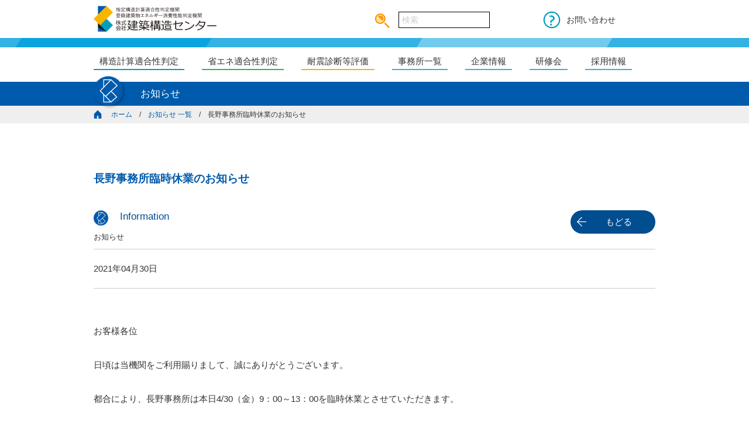

--- FILE ---
content_type: text/html; charset=UTF-8
request_url: https://www.kozocenter.co.jp/info/guidance/2021/04/30/1435/
body_size: 20438
content:
<!DOCTYPE html>
<html lang="ja">
 <head>
	<title>長野事務所臨時休業のお知らせ | お知らせ一覧 | 建築構造センター | 構造判定業務を通し建築活動の発展と公共の福祉に貢献します。</title>
	
	<!-- Meta -->
	<meta name="viewport" content="width=device-width, initial-scale=1.0" />
	<meta name="title" content="建築構造センター | 構造判定業務を通し建築活動の発展と公共の福祉に貢献します。" />
	<meta name="description" content="長野事務所臨時休業のお知らせ" />
	<meta name="keywords" content="建築構造センター,KKC,指定構造計算適合性判定,耐震診断及び耐震改修評価,構造判定,建築,建設,耐震,東京都" />
	<link rel="shortcut icon" href="/assets/images/favicon.ico" type="image/vnd.microsoft.icon" />
	
	<!-- OGP Tags -->
	<meta property="og:title" content="建築構造センター" />
	<meta property="og:type" content="article" />
	<meta property="og:url" content="https://www.kozocenter.co.jp/info/guidance/2021/04/30/1435/" />
	<meta property="og:description" content="長野事務所臨時休業のお知らせ" />
	<meta property="og:site_name" content="建築構造センター" />
	<meta property="og:image" content="https://www.kozocenter.co.jp/assets/images/ogp.jpg" />
	<!-- Twitter Cards Tags -->
	<meta name="twitter:title" content="建築構造センター" />
	<meta name="twitter:url" content="https://www.kozocenter.co.jp/info/guidance/2021/04/30/1435/" />
	<meta name="twitter:description" content="長野事務所臨時休業のお知らせ" />
	<meta name="twitter:card" content="summary" />
	<meta name="twitter:image" content="https://www.kozocenter.co.jp/assets/images/ogp.jpg" />

	
	

	<!-- CSS -->
	<link href="/assets/css/common.css?26013011" rel="stylesheet" media="all">
	<link href="/assets/css/second.css?26013011" rel="stylesheet" media="all">
	<link href="/assets/css/responsive.css?26013011" rel="stylesheet" media="all">
	
	</head>

<body id="top">
	<!-- header -->
	<header id="second">
            <div class="container clearfix">
            	<h1><a href="/"><img src="/assets/images/logo.png" alt="建築構造センター"></a></h1>
            	<!-- PC非表示 -->
            	<div class="pc_none">
            		<div id="header">
            			<div class="container">
            				<div id="h_top">
            				<div class="h_nav">
            				<nav id="gNav">
								<ul class="nav">
									<li class="sp_nav01">
										<a href="/structur/"><img src="/assets/images/cat_icon01.svg" alt="アイコン" />構造計算適合性判定<i class="fa fa-angle-down sp_nav01open"></i></a>
										<ul class="sub-menu">
											<li class="sp_nav01"><a href="/structur/stipulation/">業務規程・業務約款</a></li>
											<li class="sp_nav01"><a href="/structur/area/">判定エリア・手数料</a></li>
											<li class="sp_nav01"><a href="/structur/method/">申請の方法</a></li>
											<li class="sp_nav01"><a href="/structur/reviewflow/">審査の流れ</a></li>
											<li class="sp_nav01"><a href="/structur/directdelivery/">直接送付</a></li>
											<li class="sp_nav01"><a href="/structur/preliminary/">事前審査について</a></li>
											<li class="sp_nav01"><a href="/structur/download/">申請様式ダウンロード</a></li>
											<li class="sp_nav01"><a href="/structur/any/"> (任意)構造計算<br />　適合性判定について</a></li>
										</ul>
									</li>
									<li class="sp_nav02">
										<a href="/energysave/"><img src="/assets/images/cat_icon02.svg" alt="アイコン" />省エネ適合性判定<i class="fa fa-angle-down sp_nav01open"></i></a>
										<ul class="sub-menu">
											<li class="sp_nav02"><a href="/energysave/stipulation/">業務規程・業務約款</a></li>
											<li class="sp_nav02"><a href="/energysave/target/">業務の対象</a></li>
											<li class="sp_nav02"><a href="/energysave/fee/">判定料金</a></li>
											<li class="sp_nav02"><a href="/energysave/method/">申請の方法</a></li>
											<li class="sp_nav02"><a href="/energysave/reviewflow/">審査の流れ</a></li>
											<!-- <li class="sp_nav02"><a href="/energysave/consultation/">事前相談</a></li> -->
											<li class="sp_nav02"><a href="/energysave/download/">申請様式ダウンロード</a></li>
											<li class="sp_nav02"><a href="/energysave/agent/">申請サポート事務所</a></li>
										</ul>
									</li>
									<li class="sp_nav03">
										<a href="/aseismatic/"><img src="/assets/images/cat_icon03.svg" alt="アイコン" />耐震診断等評価<i class="fa fa-angle-down sp_nav01open"></i></a>
										<ul class="sub-menu">
											<li class="sp_nav03"><a href="/aseismatic/headoffice/">本社 (本社耐震診断評価委員会)</a></li>
											<li class="sp_nav03"><a href="/aseismatic/tohoku/">東北 (耐震診断評価委員会)</a></li>
										</ul>
									</li>
									<li class="sp_nav04"><a href="/corporate/"><img src="/assets/images/cat_icon04.svg" alt="アイコン" />企業情報</a></li>
									<li class="sp_nav04"><a href="/businessbase/"><img src="/assets/images/cat_icon05.svg" alt="アイコン" />事務所一覧</a></li>
									<li class="sp_nav04"><a href="/seminar/"><img src="/assets/images/cat_icon06.svg" alt="アイコン" />研修会</a></li>
									<li class="sp_nav04"><a href="/recruit/"><img src="/assets/images/cat_icon07.svg" alt="アイコン" />採用情報</a></li>
								</ul>
								<div class="mask"></div>
							</nav>
						</div>
					</div>
				</div>
				</div>
            	</div>
            	<!-- ./PC非表示 -->
            	<!-- SP非表示 -->
            	<div class="sp_none">
            		<div class="header_search">

														<!-- 検索 -->
					<form method="get" action="https://www.google.co.jp/search" id="form1" target="_blank" rel="noopener noreferrer">
						<input type="image" alt="検索" style="margin-bottom: -10px;" width="27" height="27" src="/assets/images/search_icon.svg" />
						<input type="text" maxlength="255" name="q" id="searchbox" value="" id="sbox1" class="search_box" placeholder="検索" style="padding:5px;" />
						<input type="hidden" name="ie" value="UTF-8" />
						<input type="hidden" name="oe" value="UTF-8" />
						<input type="hidden" name="hl" value="ja" />
						<input type="hidden" name="domains" value="https://www.kozocenter.co.jp/" />
						<input type="hidden" name="sitesearch" value="https://www.kozocenter.co.jp/" />
						</form>
            		</div>
            		<div class="header_inquiry">
            			<img src="/assets/images/inquiry_icon.svg" alt="お問い合わせ"><a href="/contact/">お問い合わせ</a>
            		</div>
            	</div>
            	<!-- ./SP非表示 -->
            	

            </div>
        </header>
        <!-- ./header -->
        
        <!-- sub navi -->
        <div id="sub_navi" class="sp_none">
        	<ul class="container sub_navi_current00 clearfix">
        		<li class="sub_navi01 mr30"><a href="/structur/">構造計算適合性判定</a></li>
        		<li class="sub_navi02 mr30"><a href="/energysave/">省エネ適合性判定</a></li>
        		<li class="sub_navi03 mr30"><a href="/aseismatic/">耐震診断等評価</a></li>
        		<li class="sub_navi04 mr30"><a href="/businessbase/">事務所一覧</a></li>
        		<li class="sub_navi04 mr30"><a href="/corporate/">企業情報</a></li>
        		<li class="sub_navi04 mr30"><a href="/seminar/">研修会</a></li>
        		<li class="sub_navi04"><a href="/recruit/">採用情報</a></li>
        	</ul>
        </div>
        <!-- ./sub navi -->
        
        <!-- second menu -->
        <div id="second_menu" class="sp_none">
        	<div class="second_menu05">
        		<div class="container">
        			<h2><img src="/assets/images/cat_icon08.svg" alt="アイコン">お知らせ</h2>
        		</div>
        	</div>
        </div>
        <!-- ./second menu -->
        
	<div id="wrapper">
	
		

        
        <!-- main content -->
        
        
        <div class="content">
        	<!-- bread crumbs -->
        	<div class="container bread_crumbs5">
        		<a href="/">ホーム</a>　/　<a href="/info/">お知らせ 一覧</a>　/　長野事務所臨時休業のお知らせ					</div>

        	
					<!-- ./bread crumbs -->
					<div id="post"></div>
        	<div class="second_main_content5">
        		<div class="container">
        			<h3 class="mb40" style="line-height:160%;">長野事務所臨時休業のお知らせ</h3>
        			<div class="news_detail_header clearfix">
        				<div class="news_detail_title clearfix">
        					<div class="news_category"><img src="/assets/images/cat_icon08.svg" alt="アイコン">Information</div>
        					<div class="news_jpn">お知らせ</div>
        				</div>
        				<div class="news_detail_category">
									<a href="">もどる</a>        				</div>
        			</div>
							<p class="news_detail_date mb60">2021年04月30日</p>










<!-- 本文 -->
<link href="/cms/wp-content/themes/kkc/css/extend.css" rel="stylesheet" type="text/css">

<div id="info-main">
<p>お客様各位</p>
<p>日頃は当機関をご利用賜りまして、誠にありがとうございます。</p>
<p>都合により、長野事務所は本日4/30（金）9：00～13：00を臨時休業とさせていただきます。</p>
<p>ご迷惑をお掛けいたしますが、ご理解を賜りますよう何卒よろしくお願い申し上げます。</p>
<p style="text-align: right;">以上</p>
</div><!-- #info-main -->
<!-- ./本文 -->











        			<div class="news_detail_footer clearfix">
        				<div class="news_detail_title clearfix">
        					<div class="news_category"><img src="/assets/images/cat_icon08.svg" alt="アイコン">Information</div>
        					<div class="news_jpn">お知らせ</div>
        				</div>
        				<div class="news_detail_category">
        					<a href="">もどる</a>        				</div>
        			</div>
        		</div>
        	</div>
        </div>
        <!-- ./main content -->

        
        
        
        
        
        
	</div>
	
	<!-- footer -->
<footer>
        	<!-- SP非表示 -->
            <div class="sp_none">
        		<div class="to_top"><a href="#top"><img src="/assets/images/footer_to_top.svg" alt="トップへ"></a></div>
        	</div>
        	<!-- ./SP非表示 -->
        	<div class="footer_illust">
        		<div class="container">
        			<img src="/assets/images/footer_illust.svg" alt="イラスト">
        		</div>
        	</div>
        	<div class="container footer_logo">
						<a href="/"><img src="/assets/images/logo.svg" alt="建築構造センター"></a>
        	</div>
        	<div class="footer_menu">
        		<div class="container">
        			<div class="footer_address clearfix">
        				<p class="footer_company_name">株式会社 建築構造センター</p>
        				<p class="footer_company_address">
        					〒160-0022 東京都新宿区新宿1-8-1 大橋御苑駅ビル 6階<br />
        					<!---2020.10.13  TEL: 03-6413-5777(代表) / FAX: 03-3350-1261 --->
        				</p>
        			</div>
        			
        			<div class="footer_menu_link clearfix">
        				<div class="footer_menu_category01">
        					<h3 class="title clearfix"><a href="/structur/">構造計算適合性判定</a><p class="footer_list_open pc_none"><img src="/assets/images/footer_list_open.svg" alt="開く"></p></h3>
        					<ul class="toggle">
        						<li><a href="/structur/stipulation/">業務規程・業務約款</a></li>
        						<li><a href="/structur/area/">判定エリア・手数料</a></li>
        						<li><a href="/structur/method/">申請の方法</a></li>
        						<li><a href="/structur/reviewflow/">審査の流れ</a></li>
        						<li><a href="/structur/directdelivery/">直接送付</a></li>
        						<li><a href="/structur/preliminary/">事前審査</a></li>
        						<li><a href="/structur/download/">申請様式ダウンロード</a></li>
        						<li><a href="/structur/any/">(任意)構造計算<br />適合性判定について</a></li>
        					</ul>
        				</div>
        				<div class="footer_menu_category02">
        					<h3 class="title clearfix"><a href="/energysave/">省エネ適合性判定</a><p class="footer_list_open pc_none"><img src="/assets/images/footer_list_open.svg" alt="開く"></p></h3>
        					<ul class="toggle">
        						<li><a href="/energysave/stipulation/">業務規程・業務約款</a></li>
        						<li><a href="/energysave/target/">業務の対象</a></li>
        						<li><a href="/energysave/fee/">判定料金</a></li>
        						<li><a href="/energysave/reviewflow/">審査の流れ</a></li>
        						<li><a href="/energysave/consultation/">事前相談</a></li>
        						<li><a href="/energysave/download/">申請様式ダウンロード</a></li>
        						<li><a href="/energysave/agent/">申請サポート事務所</a></li>
        					</ul>
        				</div>
        				<div class="footer_menu_category03">
        					<h3 class="title clearfix"><a href="/tohoku/">耐震診断等評価</a><p class="footer_list_open pc_none"><img src="/assets/images/footer_list_open.svg" alt="開く"></p></h3>
        					<ul class="toggle">
										<!--<li><a href="/aseismatic/headoffice/">本社 <span>(本社耐震診断評価委員会)<span></a>
											<ul class="sub clearfix">
        								<li><a href="/aseismatic/headoffice/index.html#01">業務の概要と対象</a></li>
        								<li><a href="/aseismatic/headoffice/index.html#02">業務規程・約款</a></li>
        								<li><a href="/aseismatic/headoffice/index.html#03">手数料について</a></li>
        								<li><a href="/aseismatic/headoffice/index.html#04">評価の流れ</a></li>
        								<li><a href="/aseismatic/headoffice/index.html#05">申請様式ダウンロード</a></li>
        								<li><a href="/aseismatic/headoffice/index.html#06">提出図書</a></li>
        								<li><a href="/aseismatic/headoffice/index.html#07">申込先</a></li>
											</ul>-->
										</li>
										<!--<li><a href="/tohoku/">東北 <span>(耐震診断評価委員会)</span></a>-->
        						<ul class="sub clearfix">
        								<li><a href="/aseismatic/tohoku/index.html#01">業務の概要と対象</a></li>
        								<li><a href="/aseismatic/tohoku/index.html#00">業務規程</a></li>
        								<li><a href="/aseismatic/tohoku/index.html#02">手数料について</a></li>
        								<li><a href="/aseismatic/tohoku/index.html#03">評価の流れ</a></li>
        								<li><a href="/aseismatic/tohoku/index.html#04">申請様式ダウンロード</a></li>
        								<!--<li><a href="/aseismatic/tohoku/index.html#05">事前予約申込み</a></li>-->
        								<!--<li><a href="/aseismatic/tohoku/index.html#06">耐震補強工法概要</a></li>-->
        								<li><a href="/aseismatic/tohoku/index.html#06">提出図書</a></li>
        								<li><a href="/aseismatic/tohoku/index.html#08">申込先</a></li>
        							</ul>
									</li>
        					</ul>
        				</div>
        				<div class="footer_menu_category04">
        					<h3><a href="/businessbase/">事務所一覧</a></h3>
        				</div>
        				<div class="footer_menu_category05">
        					<h3 class="title clearfix"><a href="/corporate/">企業情報</a><p class="footer_list_open pc_none"><img src="/assets/images/footer_list_open.svg" alt="開く"></p></h3>
        					<ul class="toggle">
        						<li><a href="/corporate/">ご挨拶</a></li>
        						<li><a href="/corporate/identity/">企業理念・行動指針・行動目標</a></li>
        						<li><a href="/corporate/profile/">会社概要</a></li>
        						<li><a href="/corporate/history/">沿革</a></li>
        					</ul>
        				</div>
        				<div class="footer_menu_category06">
        					<h3><a href="/seminar/">研修会</a></h3>
        				</div>
        				<div class="footer_menu_category07">
        					<h3><a href="/recruit/">採用情報</a></h3>
        				</div>
        				</div>
        				<!-- SP非表示 -->
        				<div class="sp_none">
        				<div class="footer_sub_link">
        					<ul class="clearfix">
        					<!-- <li><a href="/info/">お知らせ</a></li>
        					<li>　 |　</li>
        					<li><a href="/contact/">問い合わせ</a></li>
        					<li>　 |　</li> -->
        					<li><a href="/privacy/">個人情報保護ポリシー</a></li>
        					</ul>
        				</div>
        				</div>
        				<!-- ./SP非表示 -->
        				<!--   PC非表示 -->
        				<div class="pc_none">
        				<div class="footer_sub_link">
        					<ul class="clearfix">
        					<!-- <li><a href="/info/">お知らせ</a></li>
        					<li><a href="/contact/">問い合わせ</a></li> -->
        					<li><a href="/privacy/">個人情報保護ポリシー</a></li>
        					</ul>
        				</div>
        				</div>
        				<!--   ./PC非表示 -->
        				<div class="footer_notice">
        					<p>建築基準法の改正(2007年6月20日施行)により建築構造計算を公正中立な立場で判定する専門機関として指定を受け、業務を開始致しました。</p>
        				</div>
        				<p class="footer_copyright">Copyright (C) 建築構造センター <br class="spbr">All Rights Reserved.</p>
        			</div>
        		</div>
        	</div>
        </footer>
        <!-- ./footer -->	
<!-- meanmenu -->
<script src="/assets/js/jquery-3.4.1.min.js"></script>
<link rel="stylesheet" type="text/css" href="/assets/css/meanmenu.css" />
<script src="/assets/js/jquery.meanmenu.min.js"></script>
<script src="/assets/js/jquery.meanmenu.extend.js"></script>

<!-- モーダル -->
<script src="/assets/js/modal.js"></script>

<!-- アンカースムーズスクロール -->
<script src="/assets/js/link_smooth.js"></script>

<!-- SPテーブル横スクロール -->
<link rel="stylesheet" href="/assets/js/scrollable/scroll-hint.css">
<script src="/assets/js/scrollable/scroll-hint.min.js"></script>
<script>
new ScrollHint('.js-scrollable', {
	// scrollHintIconAppendClass: 'scroll-hint-icon-white'
	// remainingTime: 5000
});
</script>


<!-- ローディング -->
<script src="//cdnjs.cloudflare.com/ajax/libs/pace/1.0.2/pace.min.js"></script>
<link href="//cdnjs.cloudflare.com/ajax/libs/pace/1.0.2/themes/black/pace-theme-center-circle.min.css" rel="stylesheet" />
<style type="text/css">.pace .pace-progress {border:1px solid #fff; background: rgba(0, 92, 173, 0.7); color: #fff; font-weight: 900; /* font-family: "Helvetica Neue", sans-serif; */box-shadow: rgba(0, 0, 0, 0.07) 0px 5px 15px 0px, rgba(0, 92, 173, 0.2) 0px 15px 35px 0px;}</style>

	

<!-- Google Analytics -->
<script type="text/javascript">
var gaJsHost = (("https:" == document.location.protocol) ? "https://ssl." : "http://www.");
document.write(unescape("%3Cscript src='" + gaJsHost + "google-analytics.com/ga.js' type='text/javascript'%3E%3C/script%3E"));
</script>

<script type="text/javascript">
var pageTracker = _gat._getTracker("UA-5062175-1");
pageTracker._initData();
pageTracker._trackPageview();
</script>
<!-- /Google Analytics -->


	<script type="text/javascript">
	//タグに直書きされたstyleを無効化する
	$(function() {
		$('#info-main iframe').removeAttr('style'); //style="***"を無効化
		$('#info-main img').removeAttr('style'); //style="***"を無効化
		$('#info-main table').removeAttr('style'); //style="***"を無効化
		$('#info-main table span').removeAttr('style'); //style="***"を無効化
		$('#info-main table p').removeAttr('style'); //style="***"を無効化
		$('#info-main table div p').removeAttr('style'); //style="***"を無効化
		$('#info-main table div span').removeAttr('style'); //style="***"を無効化
		$('#info-main *').removeAttr('width'); //width="***"を無効化
		$('#info-main *').removeAttr('height'); //height="***"を無効化
	}
	);
</script>

</body>
</html>

--- FILE ---
content_type: text/css
request_url: https://www.kozocenter.co.jp/assets/css/common.css?26013011
body_size: 29872
content:
@charset "UTF-8";
/* body fadein */ body{animation: fadeIn 2s ease 0s 1 normal;-webkit-animation: fadeIn 2s ease 0s 1 normal;}@keyframes fadeIn {0% {opacity: 0}100% {opacity: 1}}@-webkit-keyframes fadeIn {0% {opacity: 0}100% {opacity: 1}}

html, body, div, span, object, iframe,
h1, h2, h3, h4, h5, h6, p, blockquote, pre,
abbr, address, cite, code,
del, dfn, em, img, ins, kbd, q, samp,
small, strong, sub, sup, var,
b, i,
dl, dt, dd, ol, ul, li,
fieldset, form, label, legend,
table, caption, tbody, tfoot, thead, tr, th, td,
article, aside, canvas, details, figcaption, figure,
footer, header, hgroup, menu, nav, section, summary,
time, mark, audio, video{
	margin:0;
    padding:0;
    border:0;
    outline:0;
    font-size:100%;
    vertical-align:baseline;
    background:transparent;
}
*{
	margin:0px;
	padding:0px;
	-webkit-box-sizing: border-box;
	-moz-box-sizing: border-box;
	-o-box-sizing: border-box;
	-ms-box-sizing: border-box;
	box-sizing: border-box;
}
h1,h2,h3,h4,h5,h6{
	font-weight:normal;
	font-size:100%;
}

a {
    margin:0;
    padding:0;
    color: #333333;
    font-size:100%;
    vertical-align:baseline;
    background:transparent;
}

a:hover {
    color:#000000;
}

img{
	border:0px;
	vertical-align:top;
}
ol, ul{
    list-style:none;
}
caption, th{
    text-align: left;
}
blockquote, q {
	quotes: none;
}

blockquote:before, blockquote:after,
q:before, q:after {
	content: '';
	content: none;
}
article, aside, details, figcaption, figure,
footer, header, hgroup, menu, nav, section {
	display: block;
}
html{
    overflow-y: scroll;
    overflow-x: hidden;
}
html,
body {
  height: 100%;
}


/*smartphone*/
/*------------------------------------------------------------------------------*/

html { -webkit-text-size-adjust: none; }
a { -webkit-tap-highlight-color: rgba(0,0,0,0.3);}


/*base*/
/*------------------------------------------------------------------------------*/
body{
	font-family: 'Noto Sans Japanese', '游ゴシック Medium', '游ゴシック体', 'Yu Gothic Medium', YuGothic, 'ヒラギノ角ゴ ProN', 'Hiragino Kaku Gothic ProN', 'メイリオ', Meiryo, 'ＭＳ Ｐゴシック', 'MS PGothic', sans-serif;
	font-style: normal;
	font-weight: 100;
	color:#333;
	font-weight:normal;
	font-size: 13pt;
	line-height:120%;
	word-break:break-all;
	width: 100%;
}

p { font-size: 100%; }

a{
	text-decoration: none;
	color: #333333;
}
a:hover { text-decoration: underline; }
/*
a:hover { opacity: 0.7; text-decoration: underline; }
a:hover img{ opacity: 0.7; }
*/

.clear{clear:both;}
.clearfix:after  {
	content: "";
	display: block;
	height: 0;
	clear: both;
	visibility: hidden;
}
.clearfix {
	min-height: 1px;
}
section:after  {
	content: "";
	display: block;
	height: 0;
	clear: both;
	visibility: hidden;
}

.FloatLeft { float: left; }
.FloatRight { float: right; }

.TextRight { text-align: right; }
.TextCenter{ text-align: center; }

/* KKCSTYLE */
#wrapper { margin: 0; width: 100%; background: #ffffff; z-index: 1; }
.container { width: 960px; margin: 0 auto; }

header { padding: 20px 0; }
header h1 { width: 50%; float: left; }
header .header_search { width: 30%; float: left; padding: 10px 0; font-size: 80%; }
header .header_inquiry { width: 20%; float: left; padding: 24px 0 0 0;  }
header .header_search img { width: 27px; height: auto; }
header .header_search .search_box { border: solid 1px #000000; font-size: 100%; color: #333333; padding: 1px 5px; width: 156px; margin: 10px 0 0 10px; }
header .header_inquiry { font-size: 80%; }
header .header_inquiry img { width: 30px; height: auto; margin: -5px 10px 0 0; }

.top_image { position: relative; background: url(../images/top_main_image_bg.svg) no-repeat center center #33b2e3; background-size: cover; height: 468px; text-align: center; }
.top_image img { position: relative; height: 430px; width: auto; bottom: -80px; margin: 0 auto; }

.top_image2 { position: relative; background: url(../images/top_main_image_bg3.svg) repeat center center #efefef; background-size: cover; height: 368px; text-align: center; }
.top_image2 img { position: relative; height: 430px; width: auto; bottom: -80px; margin: 0 auto; }
.top_image2_under {height: 20px;
	background-color: #efefef;
	/* background:linear-gradient(to bottom, #efefef, #fff 100%); */
}
.content { background: #efefef; }

/* 2022-04-11 10:27:29 (バナー3つ）*/
/*.top_banner { padding: 30px 0 30px;width: 950px; margin: 0 auto;box-sizing: border-box;}
.top_banner li a { display: block; width: 301px; float: left; border: solid 4px #ecb73f; box-shadow: 5px 5px 5px rgba(0,0,0,0.05); }*/

/* 20230328_1629 (バナー1つ） */
.top_banner1 { padding: 30px 0 0px 0;width: 960px; margin: 0 auto -10px auto; text-align: center;}
.top_banner1 li a { display: block; width: 800px; float: left; border: solid 4px #ecb73f; box-shadow: 5px 5px 5px rgba(0,0,0,0.05); }
.top_banner1 li a img{width: 100%;}
.top_banner1 li a:hover {opacity: 1; box-shadow: 2px 2px 14px #999;}
.top_banner1 li:nth-child(1) a {margin: 0 0px 0 80px;}
.top_banner1 li:nth-child(1) a:hover {border: solid 4px #0c8ec3;}

/* 20230328_1629 (バナー3つ） */
.top_banner3 { padding: 0px 0 30px;width: 960px; margin: 20px auto 0 auto;}
.top_banner3 li a { display: block; width: 232px; float: left; border: solid 4px #ecb73f; box-shadow: 5px 5px 5px rgba(0,0,0,0.05); }
.top_banner3 li a img{width: 100%;}
.top_banner3 li a:hover {opacity: 1; box-shadow: 2px 2px 14px #999;}
.top_banner3 li:nth-child(1) a {margin: 0 0px 0 80px;}
.top_banner3 li:nth-child(2) a {margin: 0 0px 0 52px;}
.top_banner3 li:nth-child(3) a {margin: 0 0px 0 52px;}
.top_banner3 li:nth-child(1) a:hover {border: solid 4px #0c8ec3;}
.top_banner3 li:nth-child(2) a:hover {border: solid 4px #01a126;}
.top_banner3 li:nth-child(3) a:hover {border: solid 4px #01a126;}
@media only screen and (max-width: 960px) {
	.top_banner3 { padding: 0px 0 30px;width: 100%; margin: 0 auto;}
	.top_banner3 li a { display: block; width: 232px; float: left; border: solid 4px #ecb73f; box-shadow: 5px 5px 5px rgba(0,0,0,0.05); }
	.top_banner3 li a img{width: 100%;}
	.top_banner3 li a:hover {opacity: 1; box-shadow: 2px 2px 14px #999;}
	.top_banner3 li:nth-child(1) a {margin: 5px 0;}
	.top_banner3 li:nth-child(2) a {margin: 5px 0;}
	.top_banner3 li:nth-child(3) a {margin: 5px 0;}
	.top_banner3 li:nth-child(1) a:hover {border: solid 4px #0c8ec3;}
	.top_banner3 li:nth-child(2) a:hover {border: solid 4px #01a126;}
	.top_banner3 li:nth-child(3) a:hover {border: solid 4px #01a126;}
}


/* 20230927_1329 (バナー4つ） */
.top_banner4 { padding: 30px 0 30px;width: 960px; margin: 0 auto;}
.top_banner4 li a { display: block; width: 232px; float: left; border: solid 4px #ecb73f; box-shadow: 5px 5px 5px rgba(0,0,0,0.05); }
.top_banner4 li a img{width: 100%;}
.top_banner4 li a:hover {opacity: 1; box-shadow: 2px 2px 14px #999;}
.top_banner4 li:nth-child(1) a {margin-right: 10px;}
.top_banner4 li:nth-child(2) a {margin-right: 10px;}
.top_banner4 li:nth-child(3) a {margin-right: 10px;}
.top_banner4 li:nth-child(1) a:hover {border: solid 4px rgba(169, 77, 0, 0.7);}
.top_banner4 li:nth-child(2) a:hover {border: solid 4px #01a126;}
.top_banner4 li:nth-child(3) a:hover {border: solid 4px #01a126;}
.top_banner4 li:nth-child(4) a:hover {border: solid 4px #ff9202;}
@media only screen and (max-width:960px) {
	.top_banner4 {width: 100%; padding: 10px; margin: 0 auto;}
	.top_banner4 li {width: 48%;margin: 1%; float: left;;text-align: center; overflow: hidden;}
	.top_banner4 li a {width: 100%;float:none;}
	.top_banner4 li:nth-child(1) a {margin: 0 auto;float:left;}
	.top_banner4 li:nth-child(2) a {margin: 0 auto;float: right;}
	.top_banner4 li:nth-child(3) a {margin: 0 auto;float: left;}
	.top_banner4 li:nth-child(4) a {margin: 0 auto;float: right;}
}
.top_banner4 .sec{ padding: 20px 0 0 0;max-width: 960px;width: 100%; margin: 0 auto;text-align: center;}
.top_banner4 .sec a{text-decoration:underline;}
.top_banner4 .sec a:hover{text-decoration:none;opacity: 0.7;}
@media only screen and (max-width:960px) {.top_banner4 .sec{ padding: 20px 0}}


/* 20230926_1712 (バナー2つ*2） */
.top_banner2-2 { padding: 30px 0 30px;width: 960px; margin: 0 auto;}
.top_banner2-2 li a { display: block; width: 470px; margin: 0 0 10px 0; float: left; border: solid 4px #ecb73f; box-shadow: 5px 5px 5px rgba(0,0,0,0.05); }
.top_banner2-2 li a img{width: 100%;}
.top_banner2-2 li a:hover {opacity: 1; box-shadow: 2px 2px 14px #999;}
.top_banner2-2 li:nth-child(1) a {margin-right: 20px;}
.top_banner2-2 li:nth-child(2) a {margin-right: 0;}
.top_banner2-2 li:nth-child(3) a {margin-right: 20px;}
.top_banner2-2 li:nth-child(4) a {margin-right: 0;}
/* .top_banner2-2 li:nth-child(4) a {}  */
.top_banner2-2 li:nth-child(1) a:hover {border: solid 4px #0c8ec3;}
.top_banner2-2 li:nth-child(2) a:hover {border: solid 4px #01a126;}
.top_banner2-2 li:nth-child(3) a:hover {border: solid 4px #01a126;}
.top_banner2-2 li:nth-child(4) a:hover {border: solid 4px #ff9202;}
@media only screen and (max-width:960px) {
	.top_banner2-2 {width: 100%; padding: 0; margin: 0 auto;}
	.top_banner2-2 li {margin-bottom: 10px;}
	.top_banner2-2 li a {float: none;width: 96%;}
	.top_banner2-2 li:nth-child(1) a {margin: 0 auto;}
	.top_banner2-2 li:nth-child(2) a {margin: 0 auto;}
	.top_banner2-2 li:nth-child(3) a {margin: 0 auto;}
	.top_banner2-2 li:nth-child(4) a {margin: 0 auto;}
}

/* 20230328_1636 */
.top_notice1{ max-width: 800px;width: 100%; margin: -10px auto 0 auto; text-align: center; font-weight: bold;}
.top_notice1 a { display: block; padding: 20px 0 20px;  border: solid 4px rgba(1, 64, 106, 1.0); background:#ffffff; box-shadow: 5px 5px 5px rgba(0,0,0,0.05); }
.top_notice1 a:hover { background:rgba(1, 64, 106, 0.8); opacity: 1; box-shadow: 2px 2px 14px #999;color: #fff;text-decoration: none;}

/* 2022-01-31 */
.top_notice{ max-width: 960px;width: 100%; margin: -10px auto 30px auto; text-align: center; font-weight: bold;}
.top_notice a { display: block; padding: 20px 0 20px;  border: solid 4px #ed701a; background:#ffffff; box-shadow: 5px 5px 5px rgba(0,0,0,0.05); }
.top_notice a:hover { background:#f8b370; opacity: 1; box-shadow: 2px 2px 14px #999;text-decoration: none;}

.top_method{ width: 100%;background:linear-gradient(to bottom, rgba(239, 239, 239, 1.0), #fff 100%);}
.top_method .inner p.fst a img.icn {margin-bottom: 5px;width: 40px;}
.top_method .inner {max-width:800px ;width: 100%; margin: 0px auto 0 auto; padding: 20px 0; text-align: center; font-weight: bold;border: solid 5px rgba(96, 188, 227, 1.0);background-color: rgba(242, 189, 60, 1.0);}
.top_method .inner img {vertical-align: middle;}
.top_method .inner a:hover {opacity: 0.8;}
.top_method .inner p.fst a {color: #fff;font-size:130%;color: #000;padding:20px 0 0 0;line-height: 140%;}
.top_method .inner p.fst a img.icn {margin: 0 3px 5px 0;width: 30px;}
.top_method .inner p.sec {padding:10px 0 0 0;}
.top_method .inner p.sec a {color: #fff;font-weight: normal;padding:20px 0 0 0;margin:-20px 10px 0 10px;display: inline-block;}
/* .top_method a { display: block;line-height: 140%;} */
/* .top_method a:hover { background:rgba(1, 64, 106, 0.8); opacity: 1; box-shadow: 2px 2px 14px #999;color: #fff;text-decoration: none;} */
/* .top_method li a { display: inline-block; width: 48%; float: left; box-shadow: 5px 5px 5px rgba(0,0,0,0.05); } */
/* .top_method li a:hover {opacity: 1; box-shadow: 2px 2px 14px #999;} */
/* .top_method li:nth-child(1) a {margin: 1%;border: solid 4px rgba(2, 159, 190, 1.0);background-color: #fff;padding: 19px 0 17px;} */
/* .top_method li:nth-child(2) a {margin: 1%;border: solid 4px rgba(50, 182, 79, 1.0);background-color: #fff;padding: 18px 0 16px;} */
/* .top_method li:nth-child(1) a:hover {border: solid 4px rgba(2, 159, 190, 1.0);background-color: rgba(2, 159, 190, 0.9);} */
/* .top_method li:nth-child(2) a:hover {border: solid 4px rgba(50, 182, 79, 1.0);background-color: rgba(50, 182, 79, 0.9);} */
@media only screen and (max-width:960px) {
	.top_method{ width: 100%;margin: 0 auto;background: linear-gradient(to bottom, rgba(239, 239, 239, 1.0), #fff 100%);}
	.top_method .inner { width: 96%;}
	.top_method .inner p.fst a {line-height: 140%;font-size: 120%;}
	.top_method .inner p.fst a img.icn {margin-bottom: 5px;width: 32px;}
	.top_method .inner p.sec {padding:10px 0 0 0;}
	.top_method .inner p.sec a {padding:10px 0;color: #fff;font-weight: normal;padding:10px;display: block;margin:0px 10px 0 10px;}
}


.main_content { background: url(../images/main_content_bg.png) top left; padding: 45px 0; }

.top_category01 { width: 312px; float: left; }
.top_category01 h2 { font-size: 107%; }
.top_category01 h2 a { display: block; background: url(../images/top_cat_arrow.svg) no-repeat 95% center #009fbe; background-size: 7%; color: #ffffff; padding: 10px; font-weight: 600; }
.top_category01 h2 a p { display: inline-block; padding: 15px; }
.top_category01 h2 a img { width: 50px; height: auto; filter: drop-shadow(2px 2px 2px rgba(0,0,0,0.3)); }
.top_category01 h2 a:hover { background: url(../images/top_cat_arrow.svg) no-repeat 95% center #006699; background-size: 7%; }
.top_category01 .top_category_list { background: #ffffff; padding: 25px 20px 0 25px; height: 320px; }
.top_category01 li { font-size: 75%; margin-bottom: 10px; }
.top_category01 li:before {content: "●　"; color: #009fbe; font-size: 80%; }
.top_category01 li a { display: inline-block; border-bottom: solid 1px #cccccc; width: 90%; }
.top_category02 { width: 312px; float: left; }
.top_category02 h2 { font-size: 107%; }
.top_category02 h2 a { display: block; background: url(../images/top_cat_arrow.svg) no-repeat 95% center #31b64f; background-size: 7%; color: #ffffff; padding: 10px; font-weight: 600; }
.top_category02 h2 a p { display: inline-block; padding: 15px; }
.top_category02 h2 a img { width: 50px; height: auto; filter: drop-shadow(2px 2px 2px rgba(0,0,0,0.3)); }
.top_category02 h2 a:hover { background: url(../images/top_cat_arrow.svg) no-repeat 95% center #318c4f; background-size: 7%; }
.top_category02 .top_category_list { background: #ffffff; padding: 25px 20px 0 25px; height: 320px; }
.top_category02 li { font-size: 75%; margin-bottom: 10px; }
.top_category02 li:before {content: "●　"; color: #31b64f; font-size: 80%; }
.top_category02 li a { display: inline-block; border-bottom: solid 1px #cccccc; width: 90%; }
.top_category03 { width: 312px; float: left; }
.top_category03 h2 { font-size: 107%; }
.top_category03 h2 a { display: block; background: url(../images/top_cat_arrow.svg) no-repeat 95% center #f8b500; background-size: 7%; color: #ffffff; padding: 10px; font-weight: 600; }
.top_category03 h2 a p { display: inline-block; padding: 15px; }
.top_category03 h2 a img { width: 50px; height: auto; filter: drop-shadow(2px 2px 2px rgba(0,0,0,0.3)); }
.top_category03 h2 a:hover { background: url(../images/top_cat_arrow.svg) no-repeat 95% center #cc9900; background-size: 7%; }
.top_category03 .top_category_list { background: #ffffff; padding: 25px 20px 0 25px; height: 320px; }
.top_category03 li { font-size: 75%; margin-bottom: 10px; }
.top_category03 li:before {content: "●　"; color: #f8b500; font-size: 80%; }
.top_category03 li a { display: inline-block; border-bottom: solid 1px #cccccc; width: 90%; }
.top_category03 .top_category_list_second { margin-bottom: 20px; }
.top_category03 .top_category_list_second li { font-size: 65%; margin-bottom: 0px; width: 50%; float: left; }
.top_category03 .top_category_list_second li:before {content: "・ "; color: #333333; font-size: 80%; }
.top_category03 .top_category_list_second li a { border-bottom: none; }

.top_category_left { width: 312px; float: left; }
.top_category_right { width: 645px; float: right; }
.top_category04 { margin-bottom: 20px; }
.top_category04 h2 { font-size: 107%; }
.top_category04 h2 a { display: block; background: url(../images/top_cat_arrow.svg) no-repeat 95% center #33b2e3; background-size: 7%; color: #ffffff; padding: 10px; font-weight: 600; }
.top_category04 h2 a p { display: inline-block; padding: 15px; }
.top_category04 h2 a img { width: 50px; height: auto; filter: drop-shadow(2px 2px 2px rgba(0,0,0,0.3)); }
.top_category04 h2 a:hover { background: url(../images/top_cat_arrow.svg) no-repeat 95% center #008ace; background-size: 7%; }
.top_category04 .top_category_list { background: #ffffff; padding: 25px 20px 25px 25px; height: auto; }
.top_category04 li { font-size: 75%; margin-bottom: 10px; }
.top_category04 li:before {content: "●　"; color: #33b2e3; font-size: 80%; }
.top_category04 li a { display: inline-block; border-bottom: solid 1px #cccccc; width: 90%; }
.top_category05 { margin-bottom: 20px; }
.top_category05 h2 { font-size: 107%; }
.top_category05 h2 a { display: block; background: url(../images/top_cat_arrow.svg) no-repeat 95% center #33b2e3; background-size: 7%; color: #ffffff; padding: 10px; font-weight: 600; }
.top_category05 h2 a p { display: inline-block; padding: 15px; }
.top_category05 h2 a img { width: 50px; height: auto; filter: drop-shadow(2px 2px 2px rgba(0,0,0,0.3)); }
.top_category05 h2 a:hover { background: url(../images/top_cat_arrow.svg) no-repeat 95% center #008ace; background-size: 7%; }
.top_category06 { margin-bottom: 20px; }
.top_category06 h2 { font-size: 107%; }
.top_category06 h2 a { display: block; background: url(../images/top_cat_arrow.svg) no-repeat 95% center #33b2e3; background-size: 7%; color: #ffffff; padding: 10px; font-weight: 600; }
.top_category06 h2 a p { display: inline-block; padding: 15px; }
.top_category06 h2 a img { width: 50px; height: auto; filter: drop-shadow(2px 2px 2px rgba(0,0,0,0.3)); }
.top_category06 h2 a:hover { background: url(../images/top_cat_arrow.svg) no-repeat 95% center #008ace; background-size: 7%; }
.top_category07 { width: 634px; background: #ffffff; }
.top_category07 h2 { font-size: 107%; }
.top_category07 h2 a { display: block; background: url(../images/top_cat_arrow.svg) no-repeat 95% center #33b2e3; background-size: 3.5%; color: #ffffff; padding: 10px; font-weight: 600; }
.top_category07 h2 a p { display: inline-block; padding: 15px; }
.top_category07 h2 a img { width: 50px; height: auto; filter: drop-shadow(2px 2px 2px rgba(0,0,0,0.3)); }
.top_category07 h2 a:hover { background: url(../images/top_cat_arrow.svg) no-repeat 95% center #008ace; background-size: 3.5%; }
.top_category07 .top_category_list { padding: 20px 0; height: auto; }
.top_category07 li { font-size: 75%; margin-bottom: 10px; }
.top_category07 li:before {content: "●　"; color: #33b2e3; font-size: 80%; }
.top_category07 li a { display: inline-block; width: 80%; }

.top_area_list { width: 45%; float: left; padding: 20px; }
.top_area_list h3 { font-size: 90%; border-top: solid 1px #cccccc; border-bottom: solid 1px #cccccc; padding: 7px 0; }



.top_information { padding: 55px 0; }
.top_information.top { padding: 55px 0 30px 0; border-bottom: 1px solid rgba(231, 231, 231, 1.0);}
.top_information_box { width: 100%;}
.top_information_box h3 {float: left; margin-right:24px;color: #005bac; font-size: 160%; font-family: Verdana,Geneva,sans-serif; }
.top_information_box h3 img { width: 25px; height: auto; margin-right: 15px; }
.top_information_box .more_list_link a { padding: 0 40px 0 0; text-align: right; width: 120px; float: right; font-size: 75%; background: url(../images/top_cat_arrow.svg) no-repeat right 5px top 2px; background-size: 20px; margin-top:-20px;}
.top_information_text { font-size: 80%; margin-top:3px; display: inline-block;}
.top_information_box ul { margin-top: 20px;}
.top_information_box li { display: block; background: url(../images/top_cat_arrow2.svg) no-repeat right 5px top 5px; background-size: 20px; font-size: 80%; border-bottom: solid 1px #cccccc; padding-bottom: 0; margin-bottom: 10px; overflow: hidden;}
.top_information_box li .top_information_date { display: inline-block; margin-bottom: 15px; margin-right: 15px; float: left;}
.top_information_box li .top_information_genre { display: inline-block; margin-right: 5px; background: #333333; color: #ffffff; border-radius: 3px; padding: 3px 20px; font-size: 94%;float: left;}
.top_information_box li a .top_information_title { display: inline-block;  padding: 3px 30px 5px 10px; width: 740px; overflow: hidden;text-overflow: ellipsis;white-space: nowrap;border-radius: 3px; float: left;}
.top_information_box li a .top_information_title:hover {background-color: rgba(41, 91, 167, 0.1);}
.top_workshop_box { width: 100%;}
.top_workshop_box h3 {float: left; margin-right:24px;color: #33b2e3; font-size: 160%; font-family: Verdana,Geneva,sans-serif; }
.top_workshop_box h3 img { width: 25px; height: auto; margin-right: 15px; }
.top_workshop_box .more_list_link a { padding: 0 40px 0 0; text-align: right; width: 120px; float: right; font-size: 75%; background: url(../images/top_cat_arrow.svg) no-repeat right 5px top 2px; background-size: 20px; margin-top:-20px;}
.top_information_text { font-size: 95%; }
.top_workshop_box ul { margin-top: 20px; }
.top_workshop_box li { display: block; background: url(../images/top_cat_arrow2.svg) no-repeat right 5px top 5px; background-size: 20px; font-size: 80%; border-bottom: solid 1px #cccccc; padding-bottom: 0; margin-bottom: 10px; overflow: hidden;}
.top_workshop_box li .top_information_date { display: inline-block; margin-bottom: 15px; margin-right: 15px; float: left;}
.top_workshop_box li .top_information_genre { display: inline-block; margin-right: 5px; background: #333333; color: #ffffff; border-radius: 3px; padding: 3px 20px; font-size: 94%;float: left;}
.top_workshop_box li a .top_information_title { display: inline-block;  padding: 3px 30px 5px 10px; width: 865px; overflow: hidden;text-overflow: ellipsis;white-space: nowrap;border-radius: 3px; float: left;}
.top_workshop_box li a .top_information_title:hover {background-color: rgba(50, 179, 227, 0.1);}

footer .container{padding-top:1.5rem;}
footer a { color: #ffffff; }
footer a:hover { color: #cccccc; }
footer .to_top { width: 100px; height: 100px; margin: 20px auto; }
.footer_illust { position: relative; background: url(../images/footer_illust_bg.svg) no-repeat center bottom #33b2e3; background-size: cover; height: 126px; border-bottom: solid 10px #333333; margin-top: 40px; }
.footer_illust img {position: relative; bottom: 30px; height: auto; width: 432px; }
.footer_logo { padding: 20px 0; }
.footer_logo img { height: 53px; width: auto; }
.footer_menu { background: #333333; color: #ffffff; }
.footer_address { border-bottom: solid 1px #666666; font-size: 80%; padding: 10px 10px 20px 10px; margin-bottom: 20px; }
.footer_company_name { width: 25%; float: left; }
.footer_company_address { width: 75%; float: left; }
.footer_menu_link { border-bottom: solid 1px #666666; padding: 10px 10px 20px 10px; margin-bottom: 10px; }
.footer_menu_category01 { width: 25%; float: left; }
.footer_menu_category01 h3 { background: url(../images/footer_icon01.svg) no-repeat left center; background-size: width: 27px; height: auto; padding: 5px 0 5px 40px; margin-bottom: 20px; font-size: 85%; }
.footer_menu_category01 ul { list-style-image: url(../images/footer_list_img.svg); margin-left: 50px; }
.footer_menu_category01 li { font-size: 70%; margin-bottom: 10px; }
.footer_menu_category02 { width: 23%; float: left; }
.footer_menu_category02 h3 { background: url(../images/footer_icon02.svg) no-repeat left center; background-size: width: 27px; height: auto; padding: 5px 0 5px 40px; margin-bottom: 20px; font-size: 85%;  }
.footer_menu_category02 ul { list-style-image: url(../images/footer_list_img.svg); margin-left: 50px; }
.footer_menu_category02 li { font-size: 70%; margin-bottom: 10px; }
.footer_menu_category03 { width: 24%; float: left; /*height: 360px;*/ }
.footer_menu_category03 h3 { background: url(../images/footer_icon03.svg) no-repeat left center; background-size: width: 27px; height: auto; padding: 5px 0 5px 40px; margin-bottom: 20px; font-size: 85%;  }
.footer_menu_category03 ul { list-style-image: url(../images/footer_list_img.svg); margin-left: 50px; }
.footer_menu_category03 li { font-size: 70%; margin-bottom: 10px; }

/* 2019-12-23 16:08:32 */
.footer_menu_category03 ul li span{ font-size:60%;}
.footer_menu_category03 ul li ul { list-style-image: url(../images/footer_list_img_dot.svg); margin-left: 14px;}
.footer_menu_category03 ul li ul li { font-size: 70%; margin-bottom: 2px; margin-top: 0px;}

.footer_menu_category04 { width: 28%; float: left; }
.footer_menu_category04 h3 { background: url(../images/footer_icon04.svg) no-repeat left center; background-size: width: 27px; height: auto; padding: 5px 0 5px 40px; margin-bottom: 20px; font-size: 85%;  }
.footer_menu_category05 { width: 28%; float: left; }
.footer_menu_category05 ul { list-style-image: url(../images/footer_list_img.svg); margin-left: 50px; }
.footer_menu_category05 li { font-size: 70%; margin-bottom: 10px; }
.footer_menu_category06 { width: 28%; float: left; }
.footer_menu_category07 { width: 28%; float: left; }
.footer_menu_category05 h3 { background: url(../images/footer_icon05.svg) no-repeat left center; background-size: width: 27px; height: auto; padding: 5px 0 5px 40px; margin-bottom: 10px; font-size: 85%;  }
.footer_menu_category06 h3 { background: url(../images/footer_icon06.svg) no-repeat left center; background-size: width: 27px; height: auto; padding: 5px 0 5px 40px; margin-bottom: 20px; font-size: 85%;  }
.footer_menu_category07 h3 { background: url(../images/footer_icon07.svg) no-repeat left center; background-size: width: 27px; height: auto; padding: 5px 0 5px 40px; margin-bottom: 20px; font-size: 85%;  }
.footer_sub_link { font-size: 70%; text-align: center; border-bottom: solid 1px #666666; padding: 10px 10px 80px 10px; margin-bottom: 10px; }
.footer_sub_link li { width: auto; display: inline-block; }
.footer_notice { font-size: 70%; text-align: center; border-bottom: solid 1px #cccccc; padding: 10px 10px 10px 10px; margin-bottom: 10px; }
.footer_copyright { font-size: 70%; text-align: center; padding: 10px 10px 30px 10px; }



/* SPメニュー */

.mt10 { margin-top: 10px!important; }
.mt20 { margin-top: 20px!important; }
.mt30 { margin-top: 30px!important; }
.mt40 { margin-top: 40px!important; }
.mt50 { margin-top: 50px!important; }
.mt60 { margin-top: 60px!important; }
.mt70 { margin-top: 70px!important; }
.mr10 { margin-right: 10px!important; }
.mr11 { margin-right: 11px!important; }
.mr13 { margin-right: 13px!important; }
.mr20 { margin-right: 20px!important; }
.mr30 { margin-right: 30px!important; }
.mr60 { margin-right: 60px!important; }
.mr4p { margin-right: 4%!important; }
.mr2p { margin-right: 2%!important; }
.mb10 { margin-bottom: 10px!important; }
.mb30 { margin-bottom: 30px!important; }
.mb40 { margin-bottom: 40px!important; }
.mb60 { margin-bottom: 60px!important; }
.mb80 { margin-bottom: 80px!important; }
.mb125 { margin-bottom: 125px!important; }
.mb20 { margin-bottom: 20px!important; }
.mb10 { margin-bottom: 10px!important; }
.ml20 { margin-left: 20px!important; }
.pb5 { padding-bottom: 5px!important; }
.text_100 { font-size: 100%!importan; font-weight: 400; }
.text_m { font-size: 90%!importan; font-weight: 400; }
.text_mm { font-size: 90%; font-weight: 400; }
.text_s { font-size: 80%; font-weight: 400; }
.text_m_margin { margin: 20px 0; }
.text_bold { font-weight: 600; }
.text_right { text-align: right; }
.text_center { text-align: center!important; }
.text_color333 { color: #333333!important; }
.text_color_fff { color: #ffffff; }
.text_color_yellow { color: #f8b500; }
.text_white { color: #ffffff; }
.text_offwhite { color: #eeeeee; }
.text_blue { color: #33b2e3; }
.pc_none { display: none; }
.sp_img100 img { width: 100%; height: auto; }
.text_link_blue a { color: #33b2e3; text-decoration: underline; }
.text_link_white a { color: #ffffff!important; text-decoration: underline; }
.td_bg01 { background: #efefef!important; }
.td_bg02 { background: #a5a5a5!important; }
.td_bg03 { background: #9ddae6!important; }
.td_bg04 { background: #fce29b!important; }
th.th_w20p { width: 20%!important; }


/* ---------------------------------------
show hidden
--------------------------------------- */
.sp_show {display:none;}
.sp_hidden {display:block;}
@media only screen and (max-width: 960px) {
	.sp_show {display:block;}
	.sp_hidden {display:none;}
		}
/*BR*/
.spbr {display:none;}
.pcbr {display:block;}
	@media only screen and (max-width: 960px) {
		.spbr {display:block;}
		.pcbr {display:none;}
	}





/* 2019-12-23 17:01:39 */
h5 span.must{
	display: inline-block;
	margin-left:10px;
	color: #fff;
	background-color: #f96702;
	padding:1px 8px;
	border-radius:5px;
	font-size: 80%;
}

.second_graph_block table th.office_near_icon {
	background-image: url(/assets/images/office_near_icon.svg);
	background-repeat: no-repeat;
	background-position: center right 5px;
}


/* 2021-04-09 02:08:03 */
.fss {font-size: 80%;}
.int2 {padding-left:1.8em;text-indent:-1.8em;margin: 0;}
.second_graph_block p.int2 {margin-bottom: 0;}
.fwb {font-weight: bold;}

/* 2022-08-23 12:42:38 */
.text_field_cb .mwform-checkbox-field label {margin-right: 2rem; cursor: pointer;}

/* 20250729_1035 TOP PickUp */
.top_information_box ul#pickup {position: relative;background-color:rgba(241, 185, 49, 0.1);padding:10px 0 0 0; border-radius:0;outline:5px solid rgba(241, 185, 49, 0.2);margin-top: 30px;}
.top_information_box ul#pickup::before {content: "PickUp";display: block;font-size: 1.0em;color: rgba(245, 156, 42, 1.0);margin: -24px 0 5px 9px;text-shadow:1px 1px 2px rgba(255,255,255,1);}
.top_information_box ul#pickup li{margin: 0;padding:5px 0 0 0;border-bottom:0;}
.top_information_box li {background: url('/assets/images/top_cat_arrow2.svg') no-repeat right 10px top 5px;}
.top_information_box li .top_information_date {margin-left: 10px;}
.top_information_box li a .top_information_title {width: 700px;}
.top_information_box ul#pickup li a .top_information_title:hover {background-color: rgba(255, 255, 255, 0.7);}




--- FILE ---
content_type: text/css
request_url: https://www.kozocenter.co.jp/assets/css/second.css?26013011
body_size: 62595
content:
/* 第二階層以下のスタイル */

header#second { padding: 10px 0; }
header#second h1 { width: 50%; float: left; }
header#second h1 img { width: auto; height: 45px; }
header#second .header_search { width: 30%; float: left; padding: 0px 0; }
header#second .header_inquiry { width: 20%; float: left; padding: 14px 0 0 0;  }

#sub_navi { position: relative; background: url(../images/sub_navi_bg.svg) repeat-x; background-position: top center; padding: 30px 0 0px 0; font-size: 85%; z-index: 99; }
#sub_navi li { width: auto; float: left; }
#sub_navi a:hover { text-decoration: none; color: #999999; }

.sub_navi_current01 { color: #009fbe; background: url(../images/sub_navi_current01.svg) bottom center no-repeat; padding: 0 10px 25px 10px; }
.sub_navi_current02 { color: #31b64f; background: url(../images/sub_navi_current02.svg) bottom center no-repeat; padding: 0 10px 25px 10px;  }
.sub_navi_current03 { color: #f8b500; background: url(../images/sub_navi_current03.svg) bottom center no-repeat; padding: 0 10px 25px 10px;  }
.sub_navi_current04 { color: #33b2e3; background: url(../images/sub_navi_current04.svg) bottom center no-repeat; padding: 0 10px 25px 10px;  }
.sub_navi_current00 li { color: #33b2e3; background: ; padding: 0 0px 25px 0px;  }
.sub_navi01 a { border-bottom: solid 2px #009fbe; padding: 0 10px 5px 10px; }
.sub_navi02 a {border-bottom: solid 2px #31b64f; padding: 0 10px 5px 10px; }
.sub_navi03 a { border-bottom: solid 2px #f8b500; padding: 0 10px 5px 10px; }
.sub_navi04 a { border-bottom: solid 2px #33b2e3; padding: 0 10px 5px 10px; }

.second_sub_navi_current { color: #cccccc; }
.second03_sub_navi_current { color: #999999; }

#second_menu { position: relative; z-index: 999; }
#second_menu .second_menu01 { background: #009fbe; position: relative; color: #ffffff; }
#second_menu .second_menu01 h2 { padding: 10px 0 0 0px; }
#second_menu .second_menu01 h2 img { margin: -20px 0 0 0px; filter: drop-shadow(2px 2px 2px rgba(0,0,0,0.3)); margin-right: 30px; }
#second_menu .second_menu01 ul { padding: 20px 0; }
#second_menu .second_menu01 li { width: auto; float: left; font-size: 75%; }
#second_menu .second_menu01 li a { color: #ffffff; border-bottom: solid 2px #ffffff; padding: 0 1px 5px 1px; }
#second_menu .second_menu01 a:hover { text-decoration: none; color: #dfdfe0; }
#second_menu .second_menu02 { background: #31b64f; position: relative; color: #ffffff; }
#second_menu .second_menu02 h2 { padding: 10px 0 0 0px; }
#second_menu .second_menu02 h2 img { width: 50px; height: auto; margin: -20px 0 0 0px; filter: drop-shadow(2px 2px 2px rgba(0,0,0,0.3)); margin-right: 30px; }
#second_menu .second_menu02 ul { padding: 20px 0; }
#second_menu .second_menu02 li { width: auto; float: left; font-size: 72%; }
#second_menu .second_menu02 li a { color: #ffffff; border-bottom: solid 2px #ffffff; padding: 0 1px 5px 1px; }
#second_menu .second_menu02 a:hover { text-decoration: none; color: #dfdfe0; }
#second_menu .second_menu03 { background: #f8b500; position: relative; color: #ffffff; }
#second_menu .second_menu03 h2 { padding: 10px 0 0 0px; }
#second_menu .second_menu03 h2 img { width: 50px; height: auto; margin: -20px 0 0 0px; filter: drop-shadow(2px 2px 2px rgba(0,0,0,0.3)); margin-right: 30px; }
#second_menu .second_menu03 ul { padding: 20px 0; }
#second_menu .second_menu03 li { width: auto; float: left; font-size: 75%; }
#second_menu .second_menu03 li a { color: #ffffff; border-bottom: solid 2px #ffffff; padding: 0 8px 5px 8px; }
#second_menu .second_menu03 a:hover { text-decoration: none; color: #dfdfe0; }
#second_menu .second_menu04 { background: #33b2e3; position: relative; color: #ffffff; }
#second_menu .second_menu04 h2 { padding: 10px 0 0px 0px; }
#second_menu .second_menu04 h2 img { width: 50px; height: auto; margin: -20px 0 0 0px; filter: drop-shadow(2px 2px 2px rgba(0,0,0,0.3)); margin-right: 30px; }
#second_menu .second_menu04 ul { padding: 20px 0; }
#second_menu .second_menu04 li { width: auto; float: left; font-size: 75%; }
#second_menu .second_menu04 li a { color: #ffffff; border-bottom: solid 2px #ffffff; padding: 0 8px 5px 8px; }
#second_menu .second_menu04 a:hover { text-decoration: none; color: #dfdfe0; }
#second_menu .second_menu05 { background: #005bac; position: relative; color: #ffffff; }
#second_menu .second_menu05 h2 { padding: 10px 0 0px 0px; }
#second_menu .second_menu05 h2 img { width: 50px; height: auto; margin: -20px 0 0 0px; filter: drop-shadow(2px 2px 2px rgba(0,0,0,0.3)); margin-right: 30px; }
#second_menu .second_menu05 ul { padding: 20px 0; }
#second_menu .second_menu05 li { width: auto; float: left; font-size: 75%; }
#second_menu .second_menu05 li a { color: #ffffff; border-bottom: solid 2px #ffffff; padding: 0 8px 5px 8px; }
#second_menu .second_menu05 a:hover { text-decoration: none; color: #dfdfe0; }


.bread_crumbs { background: url(../images/bread_crumbs_home.svg) left center no-repeat; font-size: 70%; padding: 5px 30px; }
.bread_crumbs a { color: #009fbe; }
.bread_crumbs2 { background: url(../images/bread_crumbs_home2.svg) left center no-repeat; font-size: 70%; padding: 5px 30px; }
.bread_crumbs2 a { color: #31c74f; }
.bread_crumbs3 { background: url(../images/bread_crumbs_home3.svg) left center no-repeat; font-size: 70%; padding: 5px 30px; }
.bread_crumbs3 a { color: #f8b500; }
.bread_crumbs4 { background: url(../images/bread_crumbs_home4.svg) left center no-repeat; font-size: 70%; padding: 5px 30px; }
.bread_crumbs4 a { color: #33b2e3; }
.bread_crumbs5 { background: url(../images/bread_crumbs_home5.svg) left center no-repeat; font-size: 70%; padding: 5px 30px; }
.bread_crumbs5 a { color: #005bac; }

.second_main_content { background: url(../images/main_content_bg.png) top left; padding: 80px 0; margin-bottom: 240px; }
.second_main_content h3 { font-size: 107%; color: #009fbe; font-weight: 600; margin-bottom: 70px; }
.second_main_content h4 { font-size: 90%; font-weight: 600; margin-bottom: 30px; }
.second_main_content p { font-size: 85%; line-height: 180%; }

.second_main_content02 { background: url(../images/main_content_bg.png) top left; padding: 80px 0; margin-bottom: 240px; }
.second_main_content02 h3 { font-size: 107%; color: #31b64f; font-weight: 600; margin-bottom: 70px; }
.second_main_content02 h4 { font-size: 90%; font-weight: 600; margin-bottom: 30px; }
.second_main_content02 p { font-size: 85%; line-height: 180%; }



.second_main_content2 { background: url(../images/main_content_bg.png) top left; padding: 80px 0; margin-bottom: 80px; }
.second_main_content2 h3 { font-size: 107%; color: #009fbe; font-weight: 600; margin-bottom: 20px; }
.second_main_content2 h4 { font-size: 90%; font-weight: 600; margin-bottom: 0px; }
.second_main_content2 p { font-size: 85%; line-height: 180%; }

.second_main_content4 { background: #ffffff; padding: 80px 0; margin-bottom: 80px; }
.second_main_content4 h3 { font-size: 107%; color: #33b2e3; font-weight: 600; margin-bottom: 20px; }
.second_main_content4 h4 { background: url(../images/second_h4_point.svg) left top no-repeat; padding: 0 0 0 35px; font-size: 100%; font-weight: 600; }
.second_main_content4 p { font-size: 85%; line-height: 180%; }
.second_main_content4 table { border: solid 1px #cccccc; margin: 30px 0 10px 0; width: 100%; }
.second_main_content4 table th,td { padding: 10px; font-size: 90%; }
.second_main_content4 table th { width: 20%; text-align: left; vertical-align: middle; background: #33b2e3; color: #ffffff; font-weight: 400; }
.second_main_content4 table .BR { border-right: solid 1px #cccccc; }
.second_main_content4 table .BB { border-bottom: solid 1px #cccccc; }
.second_main_content4 table .etra_color01 { background: #efefef; text-align: right; }
.second_main_content4 table tr td a { color: #33b2e3;text-decoration: underline;}
.second_main_content4 a { color: #33b2e3;}
.second_main_content4 hr {margin: 1.6rem 0;border:none;border-bottom: 1px solid #ccc;}
.second_main_content4 ul { list-style-type: disc; color: #33b2e3; margin-left: 20px; font-size: 80%; }
.second_main_content4 li { margin-bottom: 35px; }
.second_main_content4 li a { color: #33b2e3; border-bottom: solid 1px #cccccc; display: inline-block; width: 83%; margin-left: 40px; padding-bottom: 5px; }

.second_main_content4 .report_detail_header { border-bottom: solid 1px #cccccc; }
.second_main_content4 .report_detail_footer { border-top: solid 1px #cccccc; padding-top: 20px; margin-top: 60px; }
.second_main_content4 .report_detail_title { width: 70%; float: left; }
.second_main_content4 .report_detail_category { width: 30%; float: right; text-align: right; font-size: 85%; }
.report_category { color: #33b2e3; }
.report_category img { width: 25px; height: auto; margin-right: 20px; }
.report_jpn { font-size: 75%; margin: 10px 0; }
.second_main_content4 .report_detail_category a { display: inline-block; background: url(../images/top_cat_arrow4.svg) 7% center no-repeat #0073be; background-size: 20px; border-radius: 30px; padding: 10px 40px 10px 60px; color: #ffffff; }
.second_main_content4 .report_detail_category a:hover { background: url(../images/top_cat_arrow4.svg) 7% center no-repeat #cccccc; text-decoration: none; }
.report_detail_date { padding: 20px 0; border-bottom: solid 1px #cccccc; }
.second_main_content4 .report_detail_footer .report_detail_category a { display: inline-block; background: url(../images/top_cat_arrow4.svg) 7% center no-repeat #31b4e4; background-size: 20px; border-radius: 30px; padding: 10px 40px 10px 60px; color: #ffffff; }
.second_main_content4 .report_detail_footer .report_detail_category a:hover { background: url(../images/top_cat_arrow4.svg) 7% center no-repeat #cccccc; text-decoration: none; }
.report_detail_date { padding: 20px 0; border-bottom: solid 1px #cccccc; }

.second_inquiry {  }
.second_inquiry h5 { border-left: solid 5px #efefef; font-size: 85%; padding: 5px 0 5px 10px; }
.second_inquiry select { width: auto; cursor: pointer; text-overflow: ellipsis; background: url(../images/inquiry_select_arrow.svg) 95% center no-repeat; box-shadow: none; -webkit-appearance: none; appearance: none; border: solid 2px #9d9d9d; padding: 10px 30px 10px 10px; color: #333333; margin: 10px 0 0 0px; font-size: 90%; border-radius: 10px; }
.text_field input[type='text'] { width: 48%; font-size: 90%; padding: 10px 30px 10px 10px; color: #333333; margin: 10px 0 0 0px; border: 1px solid #cccccc; border-radius: 4px; box-sizing: border-box; color: #333333; }
.text_field textarea { width: 100%; font-size: 90%; padding: 10px 30px 10px 10px; color: #333333; margin: 10px 0 0 0px; border: 1px solid #cccccc; border-radius: 4px; box-sizing: border-box; color: #333333; }
.inquiry_name01 { width: 48%; float: left; }
.inquiry_name01 input[type='text'] { width: 100%; font-size: 90%; padding: 10px 30px 10px 10px; color: #333333; margin: 10px 0 0 0px; border: 1px solid #cccccc; border-radius: 4px; box-sizing: border-box; color: #333333; }
.inquiry_name02 { width: 48%; float: right; }
.inquiry_name02 input[type='text'] { width: 100%; font-size: 90%; padding: 10px 30px 10px 10px; color: #333333; margin: 10px 0 0 0px; border: 1px solid #cccccc; border-radius: 4px; box-sizing: border-box; color: #333333; }
.inquiry_confirm { text-align: center; padding: 20px 0 40px 0; font-size: 85%; }
.inquiry_confirm a { color: #33b2e3; text-decoration: underline; }
.inquiry_confirm .checkbox-input { display: none; }
.inquiry_confirm .checkbox-parts{ padding-left: 20px; position:relative; margin-right: 20px; }
.inquiry_confirm .checkbox-parts::before{ content: ""; display: block; position: absolute; top: -10px; left: -30px; width: 32px; height: 32px; border: 2px solid #9d9d9d; }
.inquiry_confirm .checkbox-input:checked + .checkbox-parts{ color: #333333; }
.inquiry_confirm .checkbox-input:checked + .checkbox-parts::after{  content: ""; display: block; position: absolute; top: -22px; left: -17px; width: 15px; height: 30px; transform: rotate(40deg); border-bottom: 3px solid #009fbe; border-right: 3px solid #009fbe; }
.comfirm_button { text-align: center; }
.comfirm_button .button {  width: 40%; padding: 30px 0; background: #009fbe; border: none; color: #ffffff; font-size: 95%; }

.second_policy {  }
ul.second_policy { list-style-type: decimal!important; }
.second_policy li { padding-left: 1em; }
.second_policy li:before { color: #33b2e3; }
.policy_contact { background: #e5efef; padding: 30px 60px; font-size: 90%; }
.policy_contact a { color: #33b2e3; text-decoration: underline; }

.second_main_content5 .news_detail_header { border-bottom: solid 1px #cccccc; }
.second_main_content5 .news_detail_footer { border-top: solid 1px #cccccc; padding-top: 20px; margin-top: 60px; }
.second_main_content5 .news_detail_title { width: 70%; float: left; }
.second_main_content5 .news_detail_category { width: 30%; float: right; text-align: right; font-size: 85%; }
.news_category { color: #004d90; }
.news_category img { width: 25px; height: auto; margin-right: 20px; }
.news_jpn { font-size: 75%; margin: 10px 0; }
.second_main_content5 .news_detail_category a { display: inline-block; background: url(../images/top_cat_arrow4.svg) 7% center no-repeat #004d90; background-size: 20px; border-radius: 30px; padding: 10px 40px 10px 60px; color: #ffffff; }
.second_main_content5 .news_detail_category a:hover { background: url(../images/top_cat_arrow4.svg) 7% center no-repeat #cccccc; text-decoration: none; }
.report_detail_date { padding: 20px 0; border-bottom: solid 1px #cccccc; }
.second_main_content5 .news_detail_footer .news_detail_category a { display: inline-block; background: url(../images/top_cat_arrow4.svg) 7% center no-repeat #004d90; background-size: 20px; border-radius: 30px; padding: 10px 40px 10px 60px; color: #ffffff; }
.second_main_content5 .news_detail_footer .news_detail_category a:hover { background: url(../images/top_cat_arrow4.svg) 7% center no-repeat #cccccc; text-decoration: none; }
.news_detail_date { padding: 20px 0; border-bottom: solid 1px #cccccc; }

.second_main_content5 { background: #ffffff; padding: 80px 0 40px; margin-bottom: 20px; }
.second_main_content5 h3 { font-size: 107%; color: #005bac; font-weight: 600; margin-bottom: 20px; }
.second_main_content5 h4 { background: url(../images/second_h4_point.svg) left top no-repeat; padding: 0 0 0 35px; font-size: 100%; font-weight: 600; }
.second_main_content5 p { font-size: 85%; line-height: 180%; margin-bottom: 40px; }
.second_main_content5 table { border: solid 1px #cccccc; margin: 30px 0 10px 0; width: 100%; }
.second_main_content5 table th,td { padding: 10px; font-size: 90%; }
.second_main_content5 table th { width: 20%; text-align: left; vertical-align: middle; background: #005bac; color: #ffffff; font-weight: 400; }
.second_main_content5 table .BR { border-right: solid 1px #cccccc; }
.second_main_content5 table .BB { border-bottom: solid 1px #cccccc; }
.second_main_content5 table .etra_color01 { background: #efefef; text-align: right; }
.second_main_content5 table tr td a { color: #005bac;text-decoration: underline;}
.second_main_content5 a { color: #005bac;}
.second_main_content5 hr {margin: 1.6rem 0;border:none;border-bottom: 1px solid #ccc;}
.second_main_content5 ul { list-style-type: disc; color: #005bac; margin-left: 20px; font-size: 80%; }
.second_main_content5 li { margin-bottom: 35px; }
.second_main_content5 li a { color: #005bac; border-bottom: solid 1px #cccccc; display: inline-block; width: 70%; margin-left: 20px; padding-bottom: 5px; }
.second_main_content5 li .news_category a { display: inline-block; width: 13%; border: solid 1px #005bac; text-align: center; padding: 3px 10px 2px 3px; }
.second_main_content5 li .news_category a:hover { background: #005bac; color: #ffffff; text-decoration: none; }
.news_detail_link a { color: #005bac; }

/* お知らせ「#info-main」：2019-12-26 00:29:47 */
.second_main_content5 #info-main iframe {width: 100%;height: 460px;}
.second_main_content5 #info-main strong {color: #BF1313;font-weight: bold;}
.second_main_content5 #info-main div div {font-size:100%;}
.second_main_content5 #info-main div ul {list-style-type: circle;}
.second_main_content5 #info-main div ul li{font-size:120%;}
.second_main_content5 #info-main div ul li a{font-size:100%;margin-left:0px;}
.second_main_content5 #info-main ul {color: #333;list-style-type: circle;}
.second_main_content5 #info-main ul li {margin-bottom: 0px; font-size: 100%;}
.second_main_content5 #info-main ul li a {color: #005bac; display: inline-block; width: 70%; margin-left: -8px; padding-bottom: 10px; font-size: 100%;}
.second_main_content5 #info-main ol {color: #333;list-style-type: decimal;}
.second_main_content5 #info-main ol li {margin-bottom: 0px; font-size: 85%;margin-left: 20px;}
.second_main_content5 #info-main ol li a {color: #005bac; display: inline-block; width: 70%; margin-left: 0px; padding-bottom: 10px; font-size: 100%;}
.second_main_content5 #info-main p img {width: auto; max-width: 100%;}
.second_main_content5 #info-main h1 {font-size: 180%;font-weight: 600;line-height: 180%;margin: 2.8rem 0;}
.second_main_content5 #info-main h2 {font-size: 160%;font-weight: 600;line-height: 180%;margin: 2.4rem 0;}
.second_main_content5 #info-main h3 {font-size: 140%;font-weight: 600;line-height: 180%;color: #333;margin: 2rem 0;}
.second_main_content5 #info-main h4 {font-size: 120%;font-weight: 600;line-height: 180%;margin: 1.4rem 0;padding: 0;background: none;}
.second_main_content5 #info-main h5 {font-size: 120%;font-weight: 600;line-height: 160%;margin: 0 0 1.2rem 0;}
.second_main_content5 #info-main h6 {font-size: 120%;font-weight: 600;line-height: 140%;margin: 0;color: #005bac;}
.second_main_content5 #info-main table p {display: block;margin: 1rem 0;font-size:100%;}
.second_main_content5 #info-main table .txt_c {text-align: center;}
.second_main_content5 #info-main table .txt_r {text-align: right;}
.second_main_content5 #info-main table th {width: 20%;text-align: left;vertical-align: middle;background: #fafafa;color: #333;font-weight: 400;border-right:1px solid #ccc;}
/* editor */ 
.second_main_content5 #info-main p {display: block;margin: 2rem 0;}
.second_main_content5 #info-main strong { font-weight: bold; }
.second_main_content5 #info-main em { font-style: italic; }
.second_main_content5 #info-main blockquote {display: block;-webkit-margin-before: 1em;-webkit-margin-after: 1em;-webkit-margin-start: 40px;-webkit-margin-end: 40px;}
/* img */
.second_main_content5 #info-main .aligncenter {display: block;margin: 0 auto;}
.second_main_content5 #info-main .alignright { float: right; }
.second_main_content5 #info-main .alignleft { float: left; }
.second_main_content5 #info-main img[class*="wp-image-"],.second_main_content5 #info-main img[class*="attachment-"] {height: auto;max-width: 100%;}
/* clearfix */
.second_main_content5 #info-main .clearfix {overflow: hidden;zoom: 1;}
.second_main_content5 #info-main .clearfix:after {content: "";display: block;clear: both;}


/* 研修会「#seminar-main」：2019-12-26 00:29:47 */
.second_main_content4 #seminar-main iframe {width: 100%;height: 460px;}
.second_main_content4 #seminar-main strong {color: #BF1313;font-weight: bold;}
.second_main_content4 #seminar-main div div {font-size:100%;}
.second_main_content4 #seminar-main div ul {list-style-type: circle;}
.second_main_content4 #seminar-main div ul li{font-size:120%;list-style-type: circle;}
.second_main_content4 #seminar-main div ul li a{font-size:100%;margin-left:0px;}
.second_main_content4 #seminar-main ul {color: #333;list-style-type: circle;}
.second_main_content4 #seminar-main ul li {margin-bottom: 0px; font-size: 100%;}
.second_main_content4 #seminar-main ul li a {color: #005bac; display: inline-block; width: 70%; margin-left: -8px; padding-bottom: 10px; font-size: 100%;}
.second_main_content4 #seminar-main ol {color: #333;list-style-type: decimal;}
.second_main_content4 #seminar-main ol li {margin-bottom: 0px; font-size: 85%;margin-left: 20px;}
.second_main_content4 #seminar-main ol li a {color: #005bac; display: inline-block; width: 70%; margin-left: 0px; padding-bottom: 10px; font-size: 100%;}
.second_main_content4 #seminar-main p img {width: auto; max-width: 100%;}
.second_main_content4 #seminar-main h1 {font-size: 180%;font-weight: 600;line-height: 180%;margin: 2.8rem 0;}
.second_main_content4 #seminar-main h2 {font-size: 160%;font-weight: 600;line-height: 180%;margin: 2.4rem 0;}
.second_main_content4 #seminar-main h3 {font-size: 140%;font-weight: 600;line-height: 180%;color: #333;margin: 2rem 0;}
.second_main_content4 #seminar-main h4 {font-size: 120%;font-weight: 600;line-height: 180%;margin: 1.4rem 0;padding: 0;background: none;}
.second_main_content4 #seminar-main h5 {font-size: 120%;font-weight: 600;line-height: 160%;margin: 0 0 1.2rem 0;}
.second_main_content4 #seminar-main h6 {font-size: 120%;font-weight: 600;line-height: 140%;margin: 0;color: #005bac;}
.second_main_content4 #seminar-main table p {display: block;margin: 1rem 0;font-size:100%;}
.second_main_content4 #seminar-main table .txt_c {text-align: center;}
.second_main_content4 #seminar-main table .txt_r {text-align: right;}
.second_main_content4 #seminar-main table th {width: 20%;text-align: left;vertical-align: middle;background: #fafafa;color: #333;font-weight: 400;border-right:1px solid #ccc;}
/* editor */ 
/* .second_main_content4 #seminar-main p {display: block;margin: 2rem 0;} */
.second_main_content4 #seminar-main strong { font-weight: bold; }
.second_main_content4 #seminar-main em { font-style: italic; }
.second_main_content4 #seminar-main blockquote {display: block;-webkit-margin-before: 1em;-webkit-margin-after: 1em;-webkit-margin-start: 40px;-webkit-margin-end: 40px;}
/* img */
.second_main_content4 #seminar-main .aligncenter {display: block;margin: 0 auto;}
.second_main_content4 #seminar-main .alignright { float: right; }
.second_main_content4 #seminar-main .alignleft { float: left; }
.second_main_content4 #seminar-main img[class*="wp-image-"],.second_main_content4 #seminar-main img[class*="attachment-"] {height: auto;max-width: 100%;}
/* clearfix */
.second_main_content4 #seminar-main .clearfix {overflow: hidden;zoom: 1;}
.second_main_content4 #seminar-main .clearfix:after {content: "";display: block;clear: both;}






.second_main_content6 { background: url(../images/recruit_head_bg.svg) center top repeat-x; /*height: 420px;*/ padding: 80px 0; }
.second_main_content6 h3 { font-size: 107%; color: #ffffff; font-weight: 600; margin-bottom: 20px; }
.second_main_content6 h4 { background: url(../images/second_h4_point.svg) left top no-repeat; padding: 0 0 0 35px; font-size: 100%; font-weight: 600; color: #33b2e3; }
.second_main_content6 p { font-size: 85%; line-height: 180%; }
.second_main_content6 table { border: solid 1px #cccccc; margin: 30px 0 10px 0; width: 100%; }
.second_main_content6 table th,td { padding: 10px; font-size: 90%; }
.second_main_content6 table th { width: 20%; text-align: left; vertical-align: middle; background: #33b2e3; color: #ffffff; font-weight: 400; }
.second_main_content6 table .BR { border-right: solid 1px #cccccc; }
.second_main_content6 table .BB { border-bottom: solid 1px #cccccc; }
.second_main_content6 table .etra_color01 { background: #efefef; text-align: right; }
.recruit_btn { text-align: center; margin-top: 30px; font-size: 95%!important; font-weight: 600; }
.recruit_btn a { display: inline-block; background: url(../images/second_btn_arrow_bottom.svg) 95% center no-repeat #0073be; padding: 20px 60px 20px 40px; margin-right: 30px; }
.recruit_btn a:hover { background: url(../images/second_btn_arrow_bottom.svg) 95% center no-repeat #cccccc; text-decoration: none; }
.recruit_illust { text-align: right; }

.news_page_nation { text-align: center; }
.news_page_nation a { border: solid 1px #005bac; padding: 5px 10px; border-radius: 50px; color: #005bac; }
.news_page_nation a:hover { background: #005bac; color: #ffffff; text-decoration: none; }
.news_current  { background: #005bac; color: #ffffff; text-decoration: none; padding: 5px 10px; border-radius: 50px; border: solid 1px #005bac; }

.second_main05 { margin: 95px 0; }
.second_main05 { margin-bottom: 140px; }
.second_main05 p { font-size: 90%; margin-bottom: 0px; line-height: 180%; }
.second_main05 a { color: #33b2e3; text-decoration: underline; }
.second_main05 img {  }
.second_main05 ul { list-style-type: decimal; padding-left: 30px; }
.second_main05 h4 { font-weight: 600; color: #333333; font-size: 110%; background: url(../images/second_h4_point.svg) left top no-repeat; padding: 0 0 0 35px; }
.second_main05 table { border: solid 1px #cccccc; margin: 30px 0 10px 0; width: 100%; }
.second_main05 table th,td { padding: 10px; font-size: 90%; }
.second_main05 table th { width: 24%; text-align: center; vertical-align: middle; background: #33b2e3; color: #ffffff; font-weight: 400; }
.second_main05 table .BR { border-right: solid 1px #cccccc; }
.second_main05 table .BB { border-bottom: solid 1px #cccccc; }
.second_main05 table .etra_color01 { background: #efefef; }
.second_main05_access a { text-align: left; display: inline-block; width: 95%; background: url(../images/top_cat_arrow.svg) right top no-repeat; background-size: 20px; color: #ffffff; text-decoration: none; }
.second_main05_access a img { width: 30px; height: auto; filter: drop-shadow(5px 5px 5px rgba(0,0,0,0.09)); margin: -5px 10px 0 0; }
.second_main05_map { background: #efefef; padding-bottom: 60px; }
.map_btn { margin-top: 60px; text-align: center;}
.map_btn a { font-size: 85%; display: inline-block; padding: 10px 60px 10px 20px; background: url(../images/top_cat_arrow.svg) 95% center no-repeat #ffffff; background-size: 20px;  min-width:290px;box-shadow: 0 0 8px #ccc;}
.map_btn a img { width: 20px; height: auto; margin: 1px 10px 0 0; }
.map_btn a:hover { background: url(../images/top_cat_arrow.svg) 95% center no-repeat #999999; background-size: 20px; color: #ffffff; text-decoration: none; }

/* 2019-12-25 00:25:23 */
.map_btn2 { margin-top: 50px; text-align: center;}
.map_btn2 a { font-size: 85%; display: inline-block; padding: 10px 60px 10px 20px; background: url(../images/top_cat_arrow.svg) 95% center no-repeat #ffffff; background-size: 20px; min-width:280px;margin:5px 15px;box-shadow: 0 0 8px #ccc;}
.map_btn2 a img { width: 20px; height: auto; margin: 0 10px 0 0; }
.map_btn2 a:hover { background: url(../images/top_cat_arrow.svg) 95% center no-repeat #999999; background-size: 20px; color: #ffffff; text-decoration: none; }
.map_btn3 { margin-top: 50px; text-align: left; display: inline-block;margin-top:10px;}
.map_btn3 a { font-size: 85%; display: inline-block; padding: 10px 60px 10px 20px; background: url(../images/top_cat_arrow.svg) 95% center no-repeat #ffffff; background-size: 20px; min-width:280px;margin:5px 0px;box-shadow: 0 0 8px #ccc;color:#333;font-size: 100%;text-decoration: none;}
.map_btn3 a img { width: 20px; height: auto; margin: 1px 10px 0 0; }
.map_btn3 a:hover { background: url(../images/top_cat_arrow.svg) 95% center no-repeat #999999; background-size: 20px; color: #ffffff; text-decoration: none; }

.second_main_content2 table { border: solid 1px #cccccc; margin: 0px 0 0px 0; width: 100%; }
.second_main_content2 table th,td { padding: 10px; font-size: 90%; }
.second_main_content2 table th { text-align: center; vertical-align: middle; background: #31b64f; color: #ffffff; font-weight: 400; }
.second_main_content2 table td { background: #ffffff; }
.second_main_content2 table .BR { border-right: solid 1px #cccccc; }
.second_main_content2 table .BB { border-bottom: solid 1px #cccccc; }
.second_main_content2 table .etra_color01 { background: #efefef; }

.second_main_content7 { background: url(../images/main_content_bg.png) top left; padding: 80px 0; margin-bottom: 100px; }
.second_main_content7 h3 { font-size: 110%; color: #333333; font-weight: 600; margin-bottom: 70px; }
.second_main_content7 h3 img { margin-right: 10px; }
.second_main_content7 h4 { font-size: 105%; font-weight: 600; text-align: center; }
.second_main_content7 p { font-size: 85%; line-height: 180%; }
.second_main_content7 .btn_next_link { text-align: center; }
.second_main_content7 .btn_next_link a { display: inline-block; margin: 20px 0; background: url(../images/top_cat_arrow.svg) 95% center no-repeat #f8b500; background-size: 20px; border-radius: 30px; padding: 10px 80px 10px 20px; color: #ffffff; }
.second_main_content7 .btn_next_link a:hover { background: url(../images/top_cat_arrow.svg) 95% center no-repeat #999999; background-size: 20px; text-decoration: none; }

.second_main_content8 { padding: 0px 0; margin-bottom: 100px; border-bottom: solid 1px #cccccc; padding-bottom: 80px; }
.second_main_content8 h3 { font-size: 110%; color: #f8b500; font-weight: 600; margin-bottom: 30px; }
.second_main_content8 h3 img { margin: -5px 10px -10px 0; }
.second_main_content8 h4 { font-size: 105%; font-weight: 600; text-align: center; }
.second_main_content8 h5 { font-size: 95%; font-weight: 600; text-align: left; }
.second_main_content8 p { font-size: 85%; line-height: 180%; }
.second_main_content8 table { border: solid 1px #cccccc; margin: 0px 0 0px 0; width: 100%; }
.second_main_content8 table th,td { padding: 10px; }
.second_main_content8 table th { text-align: left; width: 25%; vertical-align: middle; background: #f8b500; color: #ffffff; font-weight: 400; font-size: 80%; }
.second_main_content8 table td { background: #ffffff; font-size: 70%!important; }
.second_main_content8 table .BR { border-right: solid 1px #cccccc; }
.second_main_content8 table .BB { border-bottom: solid 1px #cccccc; }
.second_main_content8 table .etra_color01 { background: #efefef; }
.second_main_content8 .second_link_block { width: 48%; float: left; border: solid 4px #f8b500; background: #ffffff; padding: 30px 0 60px 0; text-align: center; font-size: 110%; font-weight: 600; }
.second_main_content8 .second_link_block_single { width: 48%; float: none; margin: 0 auto; border: solid 4px #f8b500; background: #ffffff; padding: 30px 0 60px 0; text-align: center; font-size: 110%; font-weight: 600; }
.second_main_content8 .second_pdf_link {  font-size: 90%; font-weight: 400; margin-top: 30px; }
.second_main_content8 .second_pdf_link a { display: inline-block; margin: 0 auto; border-radius: 30px; background: url(../images/top_cat_arrow.svg) no-repeat 95% center #f8b500; background-size: 7%; color: #ffffff; padding: 10px 50px 3px 20px; }
.second_main_content8 .second_pdf_link a img { margin: 1px 0 7px 20px; }
.second_main_content8extra { padding: 0px 0; margin-bottom: 100px; border-bottom: solid 1px #cccccc; padding-bottom: 40px; }
.second_main_content8extra .to_top { width: 100px; height: 100px; margin: 20px auto; }
.second_main_content8 table.extra_table01  { border: solid 1px #cccccc; margin: 30px 0 10px 0; width: 100%; }
.second_main_content8 table.extra_table01  th,td { padding: 10px; }
.second_main_content8 table.extra_table01 td a { color: #009fbe; text-decoration: underline; }
.second_main_content8 table.extra_table01 td img { margin-left: 10px; }
.second_main_content8 table.extra_table01  th { text-align: left; width: 15%; vertical-align: middle; background: #efefef; color: #333333; font-weight: 400; font-size: 80%; }
.second_main_content8 table.extra_table01  td { background: #ffffff; font-size: 70%!important; }
.second_main_content8 table.extra_table01  .BR { border-right: solid 1px #cccccc; }
.second_main_content8 table.extra_table01  .BB { border-bottom: solid 1px #cccccc; }
.second_main_content8 table.extra_table01  .etra_color01 { background: #efefef; }
.second_main_content8 table.extra_table02  { border: solid 1px #cccccc; margin: 30px 0 10px 0; width: 100%; }
.second_main_content8 table.extra_table02  th,td { padding: 10px; }
.second_main_content8 table.extra_table02 th a { color: #009fbe; text-decoration: underline; }
.second_main_content8 table.extra_table02 th img { margin-left: 10px; margin-top: -3px; }
.second_main_content8 table.extra_table02  th { text-align: left; width: 90%; vertical-align: middle; background: #efefef; color: #333333; font-weight: 400; font-size: 80%; }
.second_main_content8 table.extra_table02  td { background: #ffffff; font-size: 70%!important; text-align: center; }
.second_main_content8 table.extra_table02  .BR { border-right: solid 1px #cccccc; }
.second_main_content8 table.extra_table02  .BB { border-bottom: solid 1px #cccccc; }
.second_main_content8 table.extra_table02  .etra_color01 { background: #efefef; }
.second_main_content8 .second03_comment_list { list-style-type: decimal; font-size: 85%; margin: 2em 0 2em 2em; line-height: 180%; }
.second_main_content8 .second03_comment_list li { margin-bottom: 1em; }

.second_main_content9 table { border: solid 1px #cccccc; margin: 0px 0 0px 0; width: 100%; }
.second_main_content9 table th,td { padding: 10px; font-size: 90%; }
.second_main_content9 table th { text-align: center; vertical-align: middle; background: #31b64f; color: #ffffff; font-weight: 400; }
.second_main_content9 table td { background: #ffffff; }
.second_main_content9 table .BR { border-right: solid 1px #cccccc; }
.second_main_content9 table .BB { border-bottom: solid 1px #cccccc; }
.second_main_content9 table .etra_color01 { background: #efefef; }

.second_main_content10 { padding: 0px 0; margin-bottom: 60px; border-bottom: solid 1px #cccccc; padding-bottom: 80px; }
.second_main_content10.bbn {border-bottom: none;margin-bottom: 0;}
.second_main_content10 h3 { font-size: 110%; color: #2fb74f; font-weight: 600; margin-bottom: 30px; }
.second_main_content10 h3 img { margin: -5px 10px -10px 0; }
.second_main_content10 h4 { font-size: 105%; font-weight: 600; text-align: center; }
.second_main_content10 h5 { font-size: 95%; font-weight: 600; text-align: left; }
.second_main_content10 p { font-size: 85%; line-height: 180%; }
.second_main_content10 table { border: solid 1px #cccccc; margin: 0px 0 0px 0; width: 100%; }
.second_main_content10 table th,td { padding: 10px; }
.second_main_content10 table th { text-align: left; width: 25%; vertical-align: middle; background: #2fb74f; color: #ffffff; font-weight: 400; font-size: 80%; }
.second_main_content10 table th.TextCenter { text-align: center;}
.second_main_content10 table td { background: #ffffff; font-size: 70%!important; }
.second_main_content10 table .BR { border-right: solid 1px #cccccc; }
.second_main_content10 table .BB { border-bottom: solid 1px #cccccc; }
.second_main_content10 table .etra_color01 { background: #efefef; }
.second_main_content10 .second_link_block { width: 48%; float: left; border: solid 4px #2fb74f; background: #ffffff; padding: 30px 0 60px 0; text-align: center; font-size: 110%; font-weight: 600; }
.second_main_content10 .second_link_block_single { width: 48%; float: none; margin: 0 auto; border: solid 4px #2fb74f; background: #ffffff; padding: 30px 0 60px 0; text-align: center; font-size: 110%; font-weight: 600; }
.second_main_content10 .second_pdf_link {  font-size: 90%; font-weight: 400; margin-top: 30px; }
.second_main_content10 .second_pdf_link a { display: inline-block; margin: 0 auto; border-radius: 30px; background: url(../images/top_cat_arrow.svg) no-repeat 95% center #2fb74f; background-size: 7%; color: #ffffff; padding: 10px 50px 3px 20px; }
.second_main_content10 .second_pdf_link a img { margin: 1px 0 7px 20px; }
.second_main_content10extra { padding: 0px 0; margin-bottom: 100px; border-bottom: solid 1px #cccccc; padding-bottom: 40px; }
.second_main_content10extra .to_top { width: 100px; height: 100px; margin: 20px auto; }
.second_main_content10 table.extra_table01  { border: solid 1px #cccccc; margin: 0px 0 0px 0; width: 100%; }
.second_main_content10 table.extra_table01  th,td { padding: 10px; }
.second_main_content10 table.extra_table01 td a { color: #009fbe; text-decoration: underline; }
.second_main_content10 table.extra_table01 td img { margin-left: 10px; }
.second_main_content10 table.extra_table01  th { text-align: left; width: 15%; vertical-align: middle; background: #efefef; color: #333333; font-weight: 400; font-size: 80%; }
.second_main_content10 table.extra_table01  td { background: #ffffff; font-size: 70%!important; }
.second_main_content10 table.extra_table01  .BR { border-right: solid 1px #cccccc; }
.second_main_content10 table.extra_table01  .BB { border-bottom: solid 1px #cccccc; }
.second_main_content10 table.extra_table01  .etra_color01 { background: #efefef; }
.second_main_content10 table.extra_table02  { border: solid 1px #cccccc; margin: 30px 0 10px 0; width: 100%; }
.second_main_content10 table.extra_table02  th,td { padding: 10px; }
.second_main_content10 table.extra_table02 th a { color: #009fbe; text-decoration: underline; }
.second_main_content10 table.extra_table02 th img { margin-left: 10px; margin-top: -3px; }
.second_main_content10 table.extra_table02  th { text-align: left; width: 90%; vertical-align: middle; background: #efefef; color: #333333; font-weight: 400; font-size: 80%; }
.second_main_content10 table.extra_table02  td { background: #ffffff; font-size: 70%!important; text-align: center; }
.second_main_content10 table.extra_table02  .BR { border-right: solid 1px #cccccc; }
.second_main_content10 table.extra_table02  .BB { border-bottom: solid 1px #cccccc; }
.second_main_content10 table.extra_table02  .etra_color01 { background: #efefef; }
.second_main_content10 .second03_comment_list { list-style-type: decimal; font-size: 85%; margin: 2em 0 2em 2em; line-height: 180%; }
.second_main_content10 .second03_comment_list li { margin-bottom: 1em; }
.second_main_content10 ul.num-list li {font-size: 80%;list-style-type:decimal;margin: 5px 0 0 26px;}

.second03_content_block { background: #fef4d9; padding: 100px 0; margin-bottom: 80px; }
.second03_link_block_single { width: 38%; float: none; margin: 0 auto; border: solid 4px #2fb74f; background: #ffffff; padding: 30px 0 60px 0; text-align: center; font-size: 110%; font-weight: 600; }
.second03_link_block_single .second03_pdf_link {  font-size: 100%; font-weight: 400; margin-top: 30px; }
.second03_link_block_single .second03_pdf_link a { text-align: left; display: inline-block; margin: 0 auto; border-radius: 30px; background: url(../images/top_cat_arrow.svg) no-repeat 95% center #2fb74f; background-size: 7%; color: #ffffff; padding: 10px 50px 5px 20px; font-size: 85%; }
.second03_link_block_single .second03_pdf_link a img { margin: -3px 0 0px 20px; }
.second03_link_block_single .second03_pdf_link a:hover { background: url(../images/top_cat_arrow.svg) no-repeat 95% center #cccccc; background-size: 7%; text-decoration: none; }

/* 2019-12-23 22:26:40 */
.second10_content_block { background: #eaf2e9; padding: 100px 0; margin-bottom: 80px; }
.second10_link_block_single { width: 38%; float: none; margin: 0 auto; border: solid 4px #f8b500; background: #ffffff; padding: 30px 0 60px 0; text-align: center; font-size: 110%; font-weight: 600; }
.second10_link_block_single .second03_pdf_link {  font-size: 100%; font-weight: 400; margin-top: 30px; }
.second10_link_block_single .second03_pdf_link a { text-align: left; display: inline-block; margin: 0 auto; border-radius: 30px; background: url(../images/top_cat_arrow.svg) no-repeat 95% center #f8b500; background-size: 7%; color: #ffffff; padding: 10px 50px 5px 20px; font-size: 85%; }
.second10_link_block_single .second03_pdf_link a img { margin: -3px 0 0px 20px; }
.second10_link_block_single .second03_pdf_link a:hover { background: url(../images/top_cat_arrow.svg) no-repeat 95% center #cccccc; background-size: 7%; text-decoration: none; }

.second_main03 { width: 48%; float: left; }
.second_main03 table { border: solid 1px #cccccc; margin: 30px 0 10px 0; width: 100%; }
.second_main03 table th,td { padding: 10px; }
.second_main03 table th { text-align: left; width: 25%; vertical-align: middle; background: #f8b500; color: #ffffff; font-weight: 400; font-size: 80%; }
.second_main03 table td { background: #ffffff; font-size: 70%!important; }
.second_main03 table .BR { border-right: solid 1px #cccccc; }
.second_main03 table .BB { border-bottom: solid 1px #cccccc; }
.second_main03 table .etra_color01 { background: #efefef; }
.second03_icon { text-align: center; padding: 10px 0; }
.second_main03 table a { color: #009fbe; text-decoration; underline; }

.second_main_content3 h3 { color: #31b64f; font-weight: 600; }
.second_main_content3 h4 { font-weight: 600; color: #31b64f; font-size: 110%; background: url(../images/second_h4_point.svg) left top no-repeat; padding: 0 0 0 35px; }
.second_main_content3 ul { margin: 40px 0 60px 20px; list-style-type: disc; line-height: 220%; }
.second_main_content3 table { border: solid 1px #cccccc; margin: 30px 0 10px 0; width: 100%; }
.second_main_content3 table th,td { padding: 5px 10px; font-size: 80%!important; vertical-align: middle; line-height: 180%; }
.second_main_content3 table th { text-align: center; vertical-align: middle; background: #31b64f; color: #ffffff; font-weight: 400; }
.second_main_content3 table td { background: #ffffff; }
.second_main_content3 table td a { color: #31b64f; text-decoration: underline; }
.second_main_content3 table td img { margin: -5px 0 0 20px;  }
.second_main_content3 table .BR { border-right: solid 1px #cccccc; }
.second_main_content3 table .BB { border-bottom: solid 1px #cccccc; }
.second_main_content3 table .etra_color01 { background: #efefef; }
.second_main_content3 ul { line-height: 180%; list-style-type: decimal; font-size: 80%; }
.second_main_content3 li { margin-bottom: 5px; }
.second02_text_green { color: #31b64f; font-weight: 600; }
.second_link_block_single02 { width: 80%; float: none; margin: 0 auto; border: solid 4px #31b64f; background: #ffffff; padding: 30px 0 60px 0; text-align: center; font-size: 90%; font-weight: 600; }
.second_link_block_single02 .second_pdf_link02 {  font-size: 100%; font-weight: 400; margin-top: 30px; }
.second_link_block_single02 .second_pdf_link02 a { text-align: left; display: inline-block; margin: 0 auto; border-radius: 30px; background: url(../images/top_cat_arrow.svg) no-repeat 95% center #31b64f; background-size: 7%; color: #ffffff; padding: 10px 50px 5px 20px; }
.second_link_block_single02 .second_pdf_link02 a img { margin: -3px 0 0px 20px; }
.second_link_block_single02 .second_pdf_link02 a:hover { background: url(../images/top_cat_arrow.svg) no-repeat 95% center #cccccc; background-size: 7%; text-decoration: none; }

/* 2019-12-23 18:19:15 */
.second_link_block_single10 { width: 50%; float: none; margin: 60px auto 0 auto; border: solid 4px #30b850; background: #ffffff; padding: 30px 0 60px 0; text-align: center; font-size: 90%; font-weight: 600; }
.second_link_block_single10 .second_pdf_link02 {  font-size: 100%; font-weight: 400; margin-top: 30px; }
.second_link_block_single10 .second_pdf_link02 a { text-align: left; display: inline-block; margin: 0 auto; border-radius: 30px; background: url(../images/top_cat_arrow.svg) no-repeat 95% center #31b64f; background-size: 7%; color: #ffffff; padding: 10px 50px 5px 20px; }
.second_link_block_single10 .second_pdf_link02 a img { margin: -3px 0 0px 20px; }
.second_link_block_single10 .second_pdf_link02 a:hover { background: url(../images/top_cat_arrow.svg) no-repeat 95% center #cccccc; background-size: 7%; text-decoration: none; }

.second_main_content3 table .etra_color01 { background: #efefef; }
.second_link_block_single03 { width: 100%; float: none; margin: 60px auto 0; border: solid 4px #31b64f; background: #ffffff; padding: 30px 40px 20px 40px; text-align: left; font-size: 90%; font-weight: 600; }
.second_link_block_single03 h4 { font-size: 110%; font-weight: 600; margin: 0 0 40px 0; }
.second_link_block_single03 p {  }
.second_link_block_single03 .second_pdf_link02 {  font-size: 100%; font-weight: 400; margin-top: 30px; }
.second_link_block_single03 .second_pdf_link02 a { text-align: left; display: inline-block; margin: 0 auto; border-radius: 30px; background: url(../images/top_cat_arrow.svg) no-repeat 95% center #31b64f; background-size: 7%; color: #ffffff; padding: 10px 50px 5px 20px; }
.second_link_block_single03 .second_pdf_link02 a img { margin: -3px 0 0px 20px; }
.second_link_block_single03 .second_pdf_link02 a:hover { background: url(../images/top_cat_arrow.svg) no-repeat 95% center #cccccc; background-size: 7%; text-decoration: none; }
.second02_tel { font-weight: 400; font-size: 130%; background: url(../images/second02_tel_icon.svg) no-repeat left center; background-size: 5%; padding: 20px 0 20px 60px; }
.second02_mail { font-weight: 400; font-size: 130%; background: url(../images/second02_mail_icon.svg) no-repeat left center; background-size: 5%; padding: 20px 0 20px 60px; }
.second02_mail a { text-decoration: underline; color: #31b64f; }

.second02_main { background: #eaf2e9; padding: 80px 10px; margin-bottom: 125px; }
.second02_main h3 { color: #31b64f; font-weight: 600; }
.second02_main table { border: solid 1px #cccccc; margin: 0px 0 0px 0; width: 100%; }
.second02_main table th,td { padding: 10px; font-size: 90%; text-align: center; }
.second02_main table th { text-align: center; vertical-align: middle; background: #31b64f; color: #ffffff; font-weight: 400; }
.second02_main table td { background: #ffffff; }
.second02_main table .BR { border-right: solid 1px #cccccc; }
.second02_main table .BB { border-bottom: solid 1px #cccccc; }
.second02_main table .etra_color01 { background: #efefef; }

.second02_main .second_btn_list { margin: 20px 0 0 0; font-size: 85%; font-weight: 600; }
.second02_main .second_btn_list li a { display: block; width: 24%; float: left; margin-right: 1.0%; background: url(../images/second_company_icon.svg) center 90% no-repeat #ffffff; padding: 5px 5px 50px 5px; text-align: center; filter: drop-shadow(5px 5px 5px rgba(0,0,0,0.09)); margin-bottom: 15px; }
.second02_main .second_btn_list li a:hover { text-decoration: none; background: url(../images/second_company_icon.svg) center 90% no-repeat #cccdcd; }
.second02_main .second_btn_list li a img { display: block; margin: 0 auto 20px;  }

.second_main_content .second_btn_list { margin: 60px 0 0 0; font-size: 90%; font-weight: 600; }
.second_main_content .second_btn_list li a { display: block; width: 32%; float: left; margin-right: 1.3%; background: url(../images/second_btn_arrow.svg) center 80% no-repeat #ffffff; padding: 15px 15px 60px 15px; text-align: center; filter: drop-shadow(5px 5px 5px rgba(0,0,0,0.09)); margin-bottom: 15px; }
.second_main_content .second_btn_list li a:hover { text-decoration: none; background: url(../images/second_btn_arrow.svg) center 80% no-repeat #cccdcd; }
.second_main_content .second_btn_list li a img { display: block; margin: 0 auto 20px;  }

.second_main_content02 .second_btn_list { margin: 60px 0 0 0; font-size: 90%; font-weight: 600; }
.second_main_content02 .second_btn_list li a { display: block; width: 32%; float: left; margin-right: 1.3%; background: url(../images/second_btn_arrow.svg) center 80% no-repeat #ffffff; padding: 15px 15px 60px 15px; text-align: center; filter: drop-shadow(5px 5px 5px rgba(0,0,0,0.09)); margin-bottom: 15px; }
.second_main_content02 .second_btn_list li a:hover { text-decoration: none; background: url(../images/second_btn_arrow.svg) center 80% no-repeat #cccdcd; }
.second_main_content02 .second_btn_list li a img { display: block; margin: 0 auto 20px;  }

.second_main_content7 .second_btn_list { margin: 20px 0 0 0; font-size: 95%; font-weight: 600; }
.second_main_content7 .second_btn_list li a { display: inline-block; width: 32%; float: left; margin-right: 1.0%; background: url(../images/top_cat_arrow5.svg) 95% center no-repeat #f8b500; text-align: left; filter: drop-shadow(5px 5px 5px rgba(0,0,0,0.09)); margin-bottom: 15px; background-size: 20px; line-height: 130%; }
.second_main_content7 .second_btn_list li a:hover { text-decoration: none; background: url(../images/top_cat_arrow5.svg) 95% center no-repeat #cccdcd; }
.second_main_content7 .second_btn_list li a img { display: inline-block; margin: 0 10px 0 0; }
.second_main_content7 .second_btn_list .list_padding{ padding: 22px 20px 20px 10px; }
.second_main_content7 .second_btn_list .list_padding2{ padding: 11px 20px 10px 10px; }

/* 2019-12-23 17:37:20 */
.second_main_content2 .second_btn_list { margin: 20px 0 0 0; font-size: 95%; font-weight: 600; }
.second_main_content2 .second_btn_list li a { display: inline-block; width: 32%; float: left; margin-right: 1.0%; background: url(../images/top_cat_arrow5.svg) 95% center no-repeat #2fb74f; text-align: left; filter: drop-shadow(5px 5px 5px rgba(0,0,0,0.09)); margin-bottom: 15px; background-size: 20px; line-height: 180%; }
.second_main_content2 .second_btn_list li a:hover { text-decoration: none; background: url(../images/top_cat_arrow5.svg) 95% center no-repeat #cccdcd; }
.second_main_content2 .second_btn_list li a img { display: inline-block; margin: 0 10px 0 0; }
.second_main_content2 .second_btn_list .list_padding{ padding: 22px 20px 20px 10px; }
.second_main_content2 .second_btn_list .list_padding2{ padding: 11px 20px 10px 10px; }

.second03_diagnosis_list { font-size: 85%; margin-left: 2em; }
.second03_diagnosis_list ul { margin-left: 2em; }
.second03_diagnosis_list li { margin-bottom: 0.5em; }

.second_main_h3 { color: #333333!important; }
.second_main_h3 img { margin-right: 10px; margin-top: -5px; }
.second_link_block { width: 48%; float: left; border: solid 4px #009fbe; background: #ffffff; padding: 30px 0 60px 0; text-align: center; font-size: 110%; font-weight: 600; }
.second_link_block_single { width: 48%; float: none; margin: 0 auto; border: solid 4px #009fbe; background: #ffffff; padding: 30px 0 60px 0; text-align: center; font-size: 110%; font-weight: 600; }
.second_pdf_link {  font-size: 90%; font-weight: 400; margin-top: 30px; }
.second_pdf_link a { display: inline-block; margin: 0 auto; border-radius: 30px; background: url(../images/top_cat_arrow.svg) no-repeat 95% center #009fbe; background-size: 7%; color: #ffffff; padding: 10px 50px 3px 20px; }
.second_pdf_link a img { margin: 1px 0 7px 20px; }
.second_pdf_link a:hover { background: url(../images/top_cat_arrow.svg) no-repeat 95% center #cccccc; background-size: 7%; text-decoration: none; }
.second_price_link { margin-top: 40px; }
.second_price_link a { display: inline-block; background: url(../images/top_cat_arrow.svg) no-repeat 95% center #ffffff; background-size: 8%; padding: 10px 50px 10px 20px; filter: drop-shadow(5px 5px 5px rgba(0,0,0,0.07)); }
.second_price_link a img { margin-right: 10px; }
.second_price_link a:hover { background: url(../images/top_cat_arrow.svg) no-repeat 95% center #cccccc; background-size: 8%; text-decoration: none; }
.second_zip_link {  font-size: 90%; font-weight: 400; margin-top: 30px; }
.second_zip_link a { display: inline-block; margin: 0 auto; border-radius: 30px; background: url(../images/top_cat_arrow.svg) no-repeat 95% center #009fbe; background-size: 7%; color: #ffffff; padding: 10px 50px 2px 40px; }
.second_zip_link a img { margin: -2px 0 7px 20px; }
.second_zip_link a:hover { background: url(../images/top_cat_arrow.svg) no-repeat 95% center #cccccc; background-size: 7%; text-decoration: none; }
.second_judge_link { margin-top: 10px; }
.second_judge_link a { min-width: 250px; display: inline-block; background: url(../images/top_cat_arrow.svg) no-repeat 95% center #ffffff; background-size: 8%; padding: 10px 50px 10px 20px; filter: drop-shadow(5px 5px 5px rgba(0,0,0,0.07)); }
.second_judge_link a img { margin-right: 10px; }
.second_judge_link a:hover { background: url(../images/top_cat_arrow.svg) no-repeat 95% center #cccccc; background-size: 8%; text-decoration: none; }

.second_link_block02 { width: 48%; float: left; border: solid 4px #31b64f; background: #ffffff; padding: 30px 0 60px 0; text-align: center; font-size: 110%; font-weight: 600; }
.second_link_block_single { width: 48%; float: none; margin: 0 auto; border: solid 4px #009fbe; background: #ffffff; padding: 30px 0 60px 0; text-align: center; font-size: 110%; font-weight: 600; }
.second_pdf_link02 {  font-size: 90%; font-weight: 400; margin-top: 30px; }
.second_pdf_link02 a { text-align: left; line-height: 140%; display: inline-block; margin: 0 auto; border-radius: 30px; background: url(../images/top_cat_arrow.svg) no-repeat 95% center #31b64f; background-size: 7%; color: #ffffff; padding: 10px 50px 10px 20px; }
.second_pdf_link02 a img { margin: 10px 0 7px 20px; }
.second_pdf_link02 a:hover { background: url(../images/top_cat_arrow.svg) no-repeat 95% center #cccccc; background-size: 7%; text-decoration: none; }

.second_graph_block { margin-bottom: 140px; }
.second_graph_block p { font-size: 85%; margin-bottom: 50px; line-height: 180%; }
.second_graph_block a { color: #009fbe; text-decoration: underline; }
.second_graph_block img { margin: -5px 0 0 20px; }
.second_graph_block ul { list-style-type: decimal; padding-left: 30px; }
.second_graph_block h4 { font-weight: 600; color: #009fbe; font-size: 110%; background: url(../images/second_h4_point.svg) left top no-repeat; padding: 0 0 0 35px; }
.second_graph_block table { border: solid 1px #cccccc; margin: 0px 0 0px 0; width: 100%; }
.second_graph_block table th,td { padding: 10px; font-size: 90%; text-align: left; }
.second_graph_block table th { background: #009fbe; color: #ffffff; font-weight: 400; vertical-align: middle; }
.second_graph_block table .BR { border-right: solid 1px #cccccc; }
.second_graph_block table .BB { border-bottom: solid 1px #cccccc; }
.second_graph_block table .NB { border-bottom: none;  border-right: none; border-LEFT: none;  }
.second_graph_block table .etra_color01 { background: #efefef; }
.second_illust { text-align: center; }
.second_illust img { width: 100%; height: auto; margin: 0!important; }
.irregular_download { background: #e5efef; padding: 100px 0; margin-bottom: 120px; }
.second01_notice { background: #e5efef; padding: 10px 20px; }
.second01_download {  }
.second01_download table { border: solid 1px #cccccc; margin: 30px 0 10px 0; width: 100%; }
.second01_download table th,td { padding: 10px; font-size: 90%; text-align: left; }
.second01_download table th { background: #009fbe; color: #ffffff; font-weight: 400; }
.second01_download table .BR { border-right: solid 1px #cccccc; }
.second01_download table .BB { border-bottom: solid 1px #cccccc; }
.second01_download table .cell_yellow { background: #fce29b; }

.second01_merit { background: #e5efef; width: 49%; float: left; padding: 50px 0 20px; text-align: center; }
.second01_merit h5 { font-weight: 600; color: #009fbe; margin-bottom: 20px; }
.second01_merit h5 img { margin: 0px 20px 0 0; }
.second01_merit100 { background: #e5efef; width: 100%; padding: 50px 0 20px; text-align: center; }
.second01_merit100 ul { background: #e5efef; width: 100%; padding: 0px 0 20px;width: 74%;margin: 0 auto;}
.second01_merit100 ul li {text-align: left;padding: 0px 0 20px;font-weight: 600;font-size: 80%;}
.second01_merit100 h5 { font-weight: 600; color: #009fbe; margin-bottom: 20px; }
.second01_merit100 h5 img { margin: 0px 20px 0 0; }
.second_graph_block h6 { background: url(../images/second01_h6_point.svg) left center no-repeat; padding: 0 0 0 30px; font-weight: 600; font-size: 95%; }
.second01_office_link { margin-top: 10px; }
.second01_office_link a { display: inline-block; background: url(../images/top_cat_arrow.svg) no-repeat 95% center #33b2e3; background-size: 8%; padding: 10px 50px 10px 20px; filter: drop-shadow(5px 5px 5px rgba(0,0,0,0.07)); color: #ffffff; text-decoration: none; }
.second01_office_link a img { width: 27px; height: auto; margin: 0px 10px 0 0; filter: drop-shadow(2px 2px 2px rgba(0,0,0,0.1)); }
.second01_office_link a:hover { background: url(../images/top_cat_arrow.svg) no-repeat 95% center #cccccc; background-size: 8%; text-decoration: none; }
.second01_download_link { margin-top: 10px; }
.second01_download_link a { display: inline-block; background: url(../images/top_cat_arrow.svg) no-repeat 95% center #ffffff; background-size: 8%; padding: 10px 50px 10px 20px; filter: drop-shadow(0 0 0.35rem rgba(0,0,0,0.2)); color: #333333; text-decoration: none; min-width: 270px; }
.second01_download_link a img { width: 27px; height: auto; margin: 0px 10px 0 0; filter: drop-shadow(2px 2px 2px rgba(0,0,0,0.1)); }
.second01_download_link a:hover { background: url(../images/top_cat_arrow.svg) no-repeat 95% center #cccccc; background-size: 8%; text-decoration: none; }
.second01_notice_box { border: solid 1px #33b2e3; padding: 20px; }
.second_graph_block .second_link_block2 { width: 48%; float: left; border: solid 4px #009fbe; background: #ffffff; padding: 30px 0 20px 0; text-align: center; font-size: 110%; font-weight: 600; }
.second_graph_block .second_pdf_link2 {  font-size: 90%; font-weight: 400; margin-top: 30px; }
.second_graph_block .second_pdf_link2 a { display: inline-block; margin: 0 auto; border-radius: 30px; background: url(../images/top_cat_arrow.svg) no-repeat 95% center #009fbe; background-size: 7%; color: #ffffff; padding: 10px 50px 3px 20px; text-decoration: none; }
.second_graph_block .second_pdf_link2 a:hover { background: url(../images/top_cat_arrow.svg) no-repeat 95% center #cccccc; background-size: 7%; }
.second_graph_block .second_pdf_link2 a img { margin: 1px 0 7px 20px; }

/*以下2022.03.07追加*/
.second_graph_block .eng_jizen h4 { color: #31b64f; }
.second_graph_block .eng_jizen .second01_merit100 { background: #dfecdf; width: 100%; padding: 50px 0 20px; text-align: center; }
.second_graph_block .eng_jizen .second01_merit100 ul { background: #dfecdf; width: 100%; padding: 0px 0 20px;width: 74%;margin: 0 auto;}
.second_graph_block .eng_jizen .second01_merit100 ul li {text-align: left;padding: 0px 0 20px;font-weight: 600;font-size: 80%;}
.second_graph_block .eng_jizen .second01_merit100 h5 { font-weight: 600; color: #009fbe; margin-bottom: 20px; }
.second_graph_block .eng_jizen .second01_merit100 h5 img { margin: 0px 20px 0 0; }

.second_graph_block .eng_jizen h6 { background: url(../images/second05_h6_point.svg) left center no-repeat; padding: 0 0 0 30px; font-weight: 600; font-size: 95%; }
.second_graph_block .eng_jizen .second_link_block2 { width: 48%; float: left; border: solid 4px #31b64f; background: #ffffff; padding: 30px 0 20px 0; text-align: center; font-size: 110%; font-weight: 600; }
.second_graph_block .eng_jizen .second_pdf_link2 {  font-size: 90%; font-weight: 400; margin-top: 30px; }
.second_graph_block .eng_jizen .second_pdf_link2 a { display: inline-block; margin: 0 auto; border-radius: 30px; background: url(../images/top_cat_arrow.svg) no-repeat 95% center #31b64f; background-size: 7%; color: #ffffff; padding: 10px 50px 3px 20px; text-decoration: none; }
.second_graph_block .eng_jizen .second_pdf_link2 a:hover { background: url(../images/top_cat_arrow.svg) no-repeat 95% center #cccccc; background-size: 7%; }
.second_graph_block .eng_jizen .second_pdf_link2 a img { margin: 1px 0 7px 20px; }
/*以上2022.03.07追加*/

.second01_office_detail th { vertical-align: middle; width: 23%; }
.second01_office_detail td { vertical-align: middle; }
.second01_office_detail th a { color: #ffffff; text-decoration: none!important; }
th.second_main05_access { background: #33b2e3!important; }
.second01_office_detail table th,td { padding: 10px 10px 10px 10px; }
.office_area_left { width: 70%; float: left; }
.office_area_right { width: auto; float: right; }
.office_area_right img { margin: -10px 0 0 0px; }

#graylayer {
  display: none;
  position: fixed;
  left: 0;
  top: 0;
  height: 100%;
  width: 100%;
  background: #444;
  filter:alpha(opacity=75);
  opacity: 0.75;
  z-index: 999;
}
* html #graylayer {
  position: absolute;
}
#overlayer {
  display: none;
  width: 40%;
  background: #FFF;
  padding: 25px 55px 45px 55px;
  position: fixed;
  top: 50%;
  left: 50%;
  z-index: 9999;
  height: 80%;
  overflow: scroll;
  filter: drop-shadow(5px 5px 5px rgba(0,0,0,0.3));
  font-size: 120%;
  text-align: left;
}
#overlayer h6 { color: #009fbe; font-size: 110%; font-weight: 400; margin-bottom: 20px; }
#overlayer ul { margin: 20px 0; }
#overlayer li { margin-bottom: 10px; }
#overlayer p { background: #ddd; position: fixed; z-index: 99999; bottom: 20px; left: 34%; }
#overlayer a.close_btn { background: url(../images/btn_close.svg) 30% center no-repeat #009fbe; background-size: 10%; color: #ffffff; display: inline-block; border-radius: 20px; text-decoration: none; padding: 10px 60px 10px 80px; position: absolute; /*bottom: 20px; left: 64%;*/ width: 200px; z-index: 99999; }
* html #overlayer {
  position: absolute;
}
#overlayer img.close {
  position: absolute;
  top: 0;
  right: 0;
  cursor: pointer;
}
.detail_info { display: none; }

.second01_btn { padding: 70px 0 100px 0; text-align: center; }
.second01_btn a { display: inline-block; background: url(../images/top_cat_arrow5.svg) 95% center no-repeat #009fbe; padding: 30px 60px 30px 20px; font-weight: 600; font-size: 100%; filter: drop-shadow(5px 5px 5px rgba(0,0,0,0.3)); min-width: 300px; }
.second01_btn a:hover { background: url(../images/top_cat_arrow5.svg) 95% center no-repeat #cccccc; text-decoration: none; }
.second01_left { width: 50%; float: left; }
.second01_left h5 { font-size: 90%; font-weight: 600; }
.second01_right { width: 50%; float: right; text-align: right; margin-top: -40px; }
.second01_right .second_pdf_link {  font-size: 90%; font-weight: 400; margin-top: 30px; }
.second01_right .second_pdf_link a { display: inline-block; margin: 0 auto; border-radius: 30px; background: url(../images/top_cat_arrow.svg) no-repeat 95% center #009fbe; background-size: 7%; color: #ffffff; padding: 10px 50px 3px 20px; text-decoration: none; }
.second01_right .second_pdf_link a:hover { background: url(../images/top_cat_arrow.svg) 95% center no-repeat #cccccc; background-size: 7%; text-decoration: none; }
.second01_right .second_pdf_link a img { margin: 1px 0 7px 20px; }
.second01_precedent01 { display: inline-block; background: #fce29b; width: 100px; }
.second01_precedent02 { display: inline-block; background: #9ddae6; width: 100px; }
.second01_area_table td { text-align: center; }
.second01_area_table th { vertical-align: middle; }
.second01_divingline { background: url(../images/second01_divingline.svg) center center; height: 140px; border: none; margin: 0 0 80px 0; }

h4.point {font-weight: 600; color: #31b64f; font-size: 110%; background: url(../images/second_h4_point02.svg) left 4px top 0 no-repeat; padding: 0 0 0 37px; text-align:left;font-size: 90%;margin-bottom:60px;}

.c-map {text-align:center;}
.c-map img{max-width:80%;margin:30px auto;height:auto;}
@media only screen and (max-width: 690px) {
  .c-map {text-align:left;}
  .c-map img {max-width:100%;}
}

--- FILE ---
content_type: text/css
request_url: https://www.kozocenter.co.jp/assets/css/responsive.css?26013011
body_size: 27958
content:
/* screens smaller than 1340---------------------------------------------------------- */
@media only screen and (max-width:1340px) {


}

/* screens smaller than 1024---------------------------------------------------------- */
@media only screen and (max-width:1024px) {


}

/* screens smaller than 920---------------------------------------------------------- */
@media only screen and (max-width:960px) {
  .top_banner3 { padding: 0px 10px 15px 10px; width: 100%;margin: 20px 0 0 0;}
  .top_banner3 li {text-align: center;width: 31.5%;overflow: hidden;display: inline-block;}
  .top_banner3 li a { max-width: 312px;width: 100%; float: none; border: solid 4px #ecb73f; box-shadow: 5px 5px 5px rgba(0,0,0,0.05); margin-bottom: 10px; margin:0 auto 10px auto;}
  .top_banner3 li a.mr10 {margin:0 auto 10px auto;}
  .top_banner3 li:nth-child(1)  {margin-right:1%;}
  .top_banner3 li:nth-child(2) {margin-right:1%;}
  .top_banner3 li:nth-child(3) {margin-right: auto;}
  .top_banner3 li img{width: 100%;}

  .top_notice1 { padding: 20px 10px 15px 10px; width: 100%; margin: -30px 0 0 0;}
  .top_notice1 a{ text-align: center; overflow: hidden; width: 100%;}
  .top_notice { padding: 20px 10px 15px 10px; width: 100%;  margin: -20px auto 0 auto;}
  .top_notice a{ text-align: center; overflow: hidden; width: 100%;}
  
}

/* screens smaller than 800---------------------------------------------------------- */
@media only screen and (max-width:800px) {


}

/* screens smaller than 690---------------------------------------------------------- */
@media only screen and (max-width:690px) {

header { padding: 10px; }
header h1 {float: none; z-index:999;position: relative;left:0px;top:0px;max-width:200px;}
header h1 img { width: 100%; height: auto; }
.container { width: 100%; margin: 0 auto;  }
.top_image { position: relative; background: url(../images/top_main_image_bg.svg) no-repeat center center #33b2e3; background-size: cover; height: 170px; text-align: center; }
.top_image img { position: relative; height: auto; width: 100%; bottom: -20px; }

.top_banner { padding: 20px 10px 15px 10px; width: 100%;}
.top_banner li {text-align: center;width: 100%;overflow: hidden;}
.top_banner li a { display: block; max-width: 312px;width: 100%; float: none; border: solid 4px #ecb73f; box-shadow: 5px 5px 5px rgba(0,0,0,0.05); margin-bottom: 10px; margin:0 auto 10px auto;}
.top_banner li a.mr10 {margin:0 auto 10px auto;}
.top_banner li:nth-child(1) a {margin-right: auto;}
.top_banner li:nth-child(2) a {margin-right: auto;}
.top_banner li:nth-child(3) a {margin-right: auto;}
.top_banner li:nth-child(4) a {}
/* .top_banner li:nth-child(1) a:hover {border: solid 6px #ff9202;} */
/* .top_banner li:nth-child(2) a:hover {border: solid 6px #0c8ec3;} */
/* .top_banner li:nth-child(3) a:hover {border: solid 6px #01a126;} */
/* .top_banner li:nth-child(4) a:hover {border: solid 6px #01a126;} */
.top_banner li img{width: 100%;}



.top_image2 { position: relative; background: url(../images/top_main_image_bg2.svg) no-repeat center top #efefef; background-size: 800% 100%; width: 100%; height: 200px; text-align: center; overflow: hidden; }
.top_image2 img { position: relative; height: auto; width: 100%; bottom: -80px; margin: 0 auto; }

.top_category01 { width: 100%; float: none; }
.top_category02 { width: 100%; float: none; }
.top_category03 { width: 100%; float: none; }
.top_category04 { width: 100%; float: none; }
.top_category05 { width: 100%; float: none; }
.top_category06 { width: 100%; float: none; }
.top_category07 { width: 100%; float: none; }
.top_category_left { width: 100%; float: none; }
.top_category_right { width: 100%; float: none; }
.top_area_list { width: 100%; float: none; padding: 20px; }
.top_information { padding: 55px 10px; }
.top_information_box { width: 100%; float: none; padding: 0 20px;}
.top_workshop_box { width: 100%; float: none; }
.top_information_box h3 {width: 65%; float: left; color: #005bac; font-size: 160%; font-family: Verdana,Geneva,sans-serif; }
.top_workshop_box h3 { width: 65%; float: left; color: #33b2e3; font-size: 160%; font-family: Verdana,Geneva,sans-serif; }
.top_information_box .more_list_link a { padding: 0 40px 0 0; text-align: right; width: 35%; float: right; font-size: 75%; background: url(../images/top_cat_arrow.svg) no-repeat right center; background-size: 10%; }
.top_workshop_box .more_list_link a { padding: 0 40px 0 0; text-align: right; width: 35%; float: right; font-size: 75%; background: url(../images/top_cat_arrow.svg) no-repeat right center; background-size: 10%; }
.top_workshop_box li { display: block; background: url(../images/top_cat_arrow2.svg) no-repeat right center; background-size: 5%; font-size: 80%; border-bottom: solid 1px #cccccc; padding-bottom: 10px; margin-bottom: 20px; }
.top_information_box li { display: block; background: url(../images/top_cat_arrow2.svg) no-repeat right center; background-size: 5%; font-size: 80%; border-bottom: solid 1px #cccccc; padding-bottom: 10px; margin-bottom: 20px; }
.top_information_text{display: none;}

.top_workshop_box li a .top_information_title {width: 94%;}

.bread_crumbs { background: url(../images/bread_crumbs_home.svg) 2% center no-repeat; font-size: 70%; padding: 5px 30px; }
.bread_crumbs2 { background: url(../images/bread_crumbs_home2.svg) 2% center no-repeat; font-size: 70%; padding: 5px 30px; }
.bread_crumbs3 { background: url(../images/bread_crumbs_home3.svg) 2% center no-repeat; font-size: 70%; padding: 5px 30px; }
.bread_crumbs4 { background: url(../images/bread_crumbs_home4.svg) 2% center no-repeat; font-size: 70%; padding: 5px 30px; }
.bread_crumbs5 { background: url(../images/bread_crumbs_home5.svg) 2% center no-repeat; font-size: 70%; padding: 5px 30px; }
.second_main_content { padding: 20px 10px; margin-bottom: 20px; }
.second_main_content2 { padding: 20px 10px; margin-bottom: 20px; }
.second_main_content .second_btn_list li a { width: 100%; float: none; }

.second_main_content02 { padding: 20px 10px; margin-bottom: 20px; }
.second_main_content02 .second_btn_list li a { width: 100%; float: none; }

.second_main_content { padding: 40px 20; margin-bottom: 40px; }
.second_link_block { width: 100%; float: none; border: solid 4px #009fbe; background: #ffffff; padding: 30px 0 60px 0; text-align: center; font-size: 110%; font-weight: 600; margin-bottom: 20px; }
.second_link_block_single { width: 100%; float: none; margin: 0 auto; border: solid 4px #009fbe; background: #ffffff; padding: 30px 0 60px 0; text-align: center; font-size: 110%; font-weight: 600; }
.second_pdf_link { font-size: 100%; font-weight: 400; margin-top: 20px; }
.second_pdf_link a { display: inline-block; margin: 0 auto; border-radius: 30px; background: url(../images/top_cat_arrow.svg) no-repeat 95% center #009fbe; background-size: 7%; color: #ffffff; padding: 10px 50px 3px 20px; }
.second_price_link a { display: block; background: url(../images/top_cat_arrow.svg) no-repeat 95% center #ffffff; background-size: 8%; padding: 10px 50px 10px 20px; filter: drop-shadow(5px 5px 5px rgba(0,0,0,0.07)); }
.irregular_download { background: #e5efef; padding: 40px 20px; margin-bottom: 0px; }

.second_link_block02 { width: 100%; float: none; border: solid 4px #31b64f; background: #ffffff; padding: 30px 0 60px 0; text-align: center; font-size: 110%; font-weight: 600; margin-bottom: 20px; }
.second_link_block_single { width: 100%; float: none; margin: 0 auto; border: solid 4px #009fbe; background: #ffffff; padding: 30px 0 60px 0; text-align: center; font-size: 110%; font-weight: 600; }
.second_pdf_link02 { font-size: 100%; font-weight: 400; margin-top: 20px; }
.second_pdf_link02 a { display: inline-block; margin: 0 auto; border-radius: 30px; background: url(../images/top_cat_arrow.svg) no-repeat 95% center #31b64f; background-size: 7%; color: #ffffff; padding: 10px 50px 3px 20px; }
.irregular_download { background: #e5efef; padding: 40px 20px; margin-bottom: 0px; }

.second_graph_block { margin-bottom: 140px; padding: 0 20px; }
.second_main05 { margin: 20px 10px; }
.second_main05 { margin-bottom: 40px; }
.second_main05 table { border: solid 1px #cccccc; margin: 20px 0 0px 0; width: 100%; }
/* 2020.09.16 SK
.second_main05 { margin-bottom: 140px; }
.second_main05 table { border: solid 1px #cccccc; margin: 0px 0 0px 0; width: 100%; }
*/

/* 
.second_main05 table th,td { width: 100%; float: left;padding: 10px; font-size: 90%; }
.second_main05 table td { width: 100%; float: left;padding: 10px; font-size: 90%; }
.second_main05 table th { text-align: center; vertical-align: middle; background: #33b2e3; color: #ffffff; font-weight: 400; }
.second_main05 table .BR { border-right: solid 1px #cccccc; }
.second_main05 table .BB { border-bottom: solid 1px #cccccc; }
.second_main05 table .etra_color01 { background: #efefef; }
*/
.second_main05_access { margin-bottom: 40px; }
.second_main05_access a { text-align: center; display: inline-block; width: 95%; background: url(../images/top_cat_arrow.svg) right top no-repeat; background-size: 20px; color: #ffffff; text-decoration: none; padding-right:2.4rem;}
.second_main05_access a img { width: 30px; height: auto; filter: drop-shadow(5px 5px 5px rgba(0,0,0,0.09)); margin: -5px 10px 0 0; }

.second02_main .second_btn_list { margin: 20px 20px; font-size: 85%; font-weight: 600; }
.second02_main .second_btn_list li a { display: block; width: 100%; float: none; margin-right: 1.0%; background: url(../images/second_company_icon.svg) center 90% no-repeat #ffffff; padding: 5px 5px 50px 5px; text-align: center; filter: drop-shadow(5px 5px 5px rgba(0,0,0,0.09)); margin-bottom: 15px; }
.second02_main .second_btn_list li a:hover { text-decoration: none; background: url(../images/second_company_icon.svg) center 90% no-repeat #cccdcd; }
.second02_main .second_btn_list li a img { display: block; margin: 0 auto 20px;  }

.second_main_content7 { background: #efefef; background-size: 76px 64px; padding: 80px 10px; margin-bottom: 100px; }
.second_main_content7 .second_btn_list { margin: 20px 20px; font-size: 95%; font-weight: 600; }
.second_main_content7 .second_btn_list li a { display: inline-block; width: 100%; float: none; margin-right: 1.0%; background: url(../images/top_cat_arrow5.svg) 95% center no-repeat #f8b500; text-align: left; filter: drop-shadow(5px 5px 5px rgba(0,0,0,0.09)); margin-bottom: 15px; background-size: 20px; }

.second_main_content2 { background: #efefef; background-size: 76px 64px; padding: 80px 10px; margin-bottom: 100px; }
.second_main_content2 .second_btn_list { margin: 20px 20px; font-size: 95%; font-weight: 600; }
.second_main_content2 .second_btn_list li a { display: inline-block; width: 100%; float: none; margin-right: 1.0%; background: url(../images/top_cat_arrow5.svg) 95% center no-repeat #2fb74f; text-align: left; filter: drop-shadow(5px 5px 5px rgba(0,0,0,0.09)); margin-bottom: 15px; background-size: 20px; }

.second_main_content8 { padding: 0px 10px; margin-bottom: 100px; border-bottom: solid 1px #cccccc; padding-bottom: 80px; }
.second_main_content8 .second_link_block { width: 100%; float: none; border: solid 4px #f8b500; background: #ffffff; padding: 30px 0 60px 0; text-align: center; font-size: 110%; font-weight: 600; }
.second_main_content8 .second_link_block_single { width: 100%; float: none; margin: 0 auto; border: solid 4px #f8b500; background: #ffffff; padding: 30px 0 60px 0; text-align: center; font-size: 110%; font-weight: 600; }
.second_main_content8 table.extra_table01  th { text-align: left; width: 15%; vertical-align: middle; background: #efefef; color: #333333; font-weight: 400; font-size: 80%; width: 100%; float: left; }
.second_main_content8 table.extra_table01  td { background: #ffffff; font-size: 70%!important; width: 100%; float: left; }

.second_main_content10 { padding: 0px 10px; margin-bottom: 100px; border-bottom: solid 1px #cccccc; padding-bottom: 80px; }
.second_main_content10 .second_link_block { width: 100%; float: none; border: solid 4px #2fb74f; background: #ffffff; padding: 30px 0 60px 0; text-align: center; font-size: 110%; font-weight: 600; }
.second_main_content10 .second_link_block_single { width: 100%; float: none; margin: 0 auto; border: solid 4px #2fb74f; background: #ffffff; padding: 30px 0 60px 0; text-align: center; font-size: 110%; font-weight: 600; }
/* .second_main_content10 table.extra_table01  th { text-align: left; width: 15%; vertical-align: middle; background: #efefef; color: #333333; font-weight: 400; font-size: 80%; width: 100%; float: left; } */
/* .second_main_content10 table.extra_table01  td { background: #ffffff; font-size: 70%!important; width: 100%; float: left; } */

.second03_link_block_single { width: 90%; float: none; margin: 0 auto; border: solid 4px #f8b500; background: #ffffff; padding: 30px 0 60px 0; text-align: center; font-size: 110%; font-weight: 600; }

.second_main_content4 { background: #ffffff; padding: 40px 20px; margin-bottom: 40px; }
.second_main_content4 li a { color: #33b2e3; border-bottom: solid 1px #cccccc; display: inline-block; width: 100%; margin-left: 0px; padding-bottom: 15px; }

.second_main_content4 table th,td { padding: 10px; font-size: 90%; }
.second_main_content4 table th { text-align: left; vertical-align: middle; background: #33b2e3; color: #ffffff; font-weight: 400; }
.second_main_content4 table th { width: 100%; float: left; }
.second_main_content4 table td { width: 100%; float: left;}
.second_main_content4 table .BR { border-right: solid 1px #cccccc; }
.second_main_content4 table .BB { border-bottom: solid 1px #cccccc; }
.second_main_content4 table .etra_color01 { background: #efefef; text-align: left; }

.second_main_content3 { padding: 0 10px; }
.second_main_content3 table { border: solid 1px #cccccc; margin: 0px 0 0px 0; width: 100%; }
.second_main_content3 table th,td { padding: 5px 10px; font-size: 80%!important; vertical-align: middle; line-height: 180%; }
.second_main_content3 table th { text-align: center; vertical-align: middle; background: #31b64f; color: #ffffff; font-weight: 400;}
.second_main_content3 table td { background: #ffffff;}
.second_main_content3 table td a { color: #31b64f; text-decoration: underline; }
.second_main_content3 table td img { margin: -5px 0 0 20px;  }
.second_main_content3 table .BR { border-right: solid 1px #cccccc; }
.second_main_content3 table .BB { border-bottom: solid 1px #cccccc; }
.second_main_content3 table .etra_color01 { background: #efefef; }

.second_main_content4 .report_detail_title { width: 100%; float: none; }
.second_main_content4 .report_detail_category { width: 100%; float: none; text-align: center; font-size: 85%; margin-bottom: 20px; }
.report_category { color: #33b2e3; float: left; }
.report_category img { width: 25px; height: auto; margin-right: 20px; }
.report_jpn { font-size: 75%; margin: 10px 0; float: right; }
.second_main_content4 .report_detail_category a { display: block; background: url(../images/top_cat_arrow3.svg) 7% center no-repeat #0073be; background-size: 20px; border-radius: 30px; padding: 10px 40px 10px 60px; color: #ffffff; }
.second_main_content4 .report_detail_footer .report_detail_category a { display: block; background: url(../images/top_cat_arrow3.svg) 7% center no-repeat #0073be; background-size: 20px; border-radius: 30px; padding: 10px 40px 10px 60px; color: #ffffff; }
.report_detail_date { padding: 10px 0; border-bottom: solid 1px #cccccc; }
.report_detail_image img { width: 100%; height: auto; }

.second_main_content5 .news_detail_title { width: 100%; float: none; }
.second_main_content5 .news_detail_category { width: 100%; float: none; text-align: center; font-size: 85%; margin-bottom: 20px; }
.news_category { float: left; }
.news_category img { width: 25px; height: auto; margin-right: 20px; }
.news_jpn { font-size: 75%; margin: 10px 0; float: right; }
.second_main_content5 .news_detail_category a { display: block; background: url(../images/top_cat_arrow3.svg) 7% center no-repeat #0073be; background-size: 20px; border-radius: 30px; padding: 10px 40px 10px 60px; color: #ffffff; }
.second_main_content5 .news_detail_footer .news_detail_category a { display: block; background: url(../images/top_cat_arrow3.svg) 7% center no-repeat #0073be; background-size: 20px; border-radius: 30px; padding: 10px 40px 10px 60px; color: #ffffff; }
.news_detail_date { padding: 10px 0; border-bottom: solid 1px #cccccc; }
.news_detail_image img { width: 100%; height: auto; }

.second_main_content5 { background: #ffffff; padding: 40px 20px; margin-bottom: 80px; }
.second_main_content5 table { border: solid 1px #cccccc; margin: 30px 0 10px 0; width: 100%; }
.second_main_content5 table th,td { padding: 10px; font-size: 90%; }
.second_main_content5 table th { width: 20%; text-align: left; vertical-align: middle; background: #005bac; color: #ffffff; font-weight: 400; }
.second_main_content5 table .BR { border-right: solid 1px #cccccc; }
.second_main_content5 table .BB { border-bottom: solid 1px #cccccc; }
.second_main_content5 table .etra_color01 { background: #efefef; text-align: right; }
.second_main_content5 ul { list-style-type: disc; color: #005bac; margin-left: 20px; font-size: 80%; }
.second_main_content5 li { margin-bottom: 35px; }
.second_main_content5 li a { color: #005bac; border-bottom: solid 1px #cccccc; display: inline-block; width: 100%; margin-left: 0px; padding-bottom: 5px; }
.second_main_content5 li .news_category a { display: inline-block; width: 40%; border: solid 1px #005bac; text-align: center; padding: 3px 10px 2px 3px; margin-left: 20px; }
.second_main_content5 li .news_category a:hover { background: #005bac; color: #ffffff; text-decoration: none; }

.second_main_content6 { padding: 40px 20px; }
.recruit_btn a { width: 100%; padding: 10px 40px 10px 20px; margin-right: 0px; margin-bottom: 20px; text-align: left; }
.recruit_illust { text-align: center; }
.recruit_illust img { width: 100%; height: auto; }
.second_main_content6 table { border: solid 1px #cccccc; margin: 30px 0 10px 0; width: 100%; }
.second_main_content6 table th,td { padding: 10px; font-size: 90%; }
.second_main_content6 table th { width: 20%; text-align: left; vertical-align: middle; background: #33b2e3; color: #ffffff; font-weight: 400; }
.second_main_content6 table th { width: 100%; float: left; }
.second_main_content6 table td { width: 100%; float: left; }
.second_main_content6 table .BR { border-right: solid 1px #cccccc; }
.second_main_content6 table .BB { border-bottom: solid 1px #cccccc; }
.second_main_content6 table .etra_color01 { background: #efefef; text-align: right; }

.text_field input[type='text'] { width: 100%; font-size: 90%; padding: 10px 30px 10px 10px; color: #333333; margin: 10px 0 0 0px; border: 1px solid #cccccc; border-radius: 4px; box-sizing: border-box; color: #333333; }
.inquiry_name01 { width: 100%; float: none; margin-bottom: 20px; }
.inquiry_name01 input[type='text'] { width: 100%; font-size: 90%; padding: 10px 30px 10px 10px; color: #333333; margin: 10px 0 0 0px; border: 1px solid #cccccc; border-radius: 4px; box-sizing: border-box; color: #333333; }
.inquiry_name02 { width: 100%; float: none; }
.inquiry_name02 input[type='text'] { width: 100%; font-size: 90%; padding: 10px 30px 10px 10px; color: #333333; margin: 10px 0 0 0px; border: 1px solid #cccccc; border-radius: 4px; box-sizing: border-box; color: #333333; }
.comfirm_button .button {  width: 100%; padding: 30px 0; background: #009fbe; border: none; color: #ffffff; font-size: 95%; }

.policy_contact { background: #e5efef; padding: 20px 20px; font-size: 90%; }

.second01_btn { padding: 20px 0 20px 0; text-align: center; }
.second01_btn a { display: inline-block; background: url(../images/top_cat_arrow5.svg) 95% center no-repeat #009fbe; padding: 30px 60px 30px 20px; font-weight: 600; font-size: 100%; filter: drop-shadow(5px 5px 5px rgba(0,0,0,0.3)); min-width: 100%; }
.sp_mr20 { margin-bottom: 20px; }
.second01_left { width: 100%; float: none; }
.second01_right { width: 100%; float: none; text-align: right; margin-top: 0px; }
.second01_right .second_pdf_link a { width: 100%; }
#overlayer {
  width: 90%;
  padding: 20px 20px;
  top: 45%;
  left: 45%;
  height: 90%;
}
#overlayer a.close_btn { left: 25%; }

.second_main03 { width: 100%; float: none; }
.sp100p { width: 100%; }
.second_main03 table { border: solid 1px #cccccc; margin: 30px 0 10px 0; width: 100%; }
.second_main03 table th,td { padding: 10px; }
.second_main03 table th { width: 100%; float: left; }
.second_main03 table td { background: #ffffff; font-size: 70%!important; width: 100%; }
.second_main03 table .BR { border-right: solid 1px #cccccc; }
.second_main03 table .BB { border-bottom: solid 1px #cccccc; }
.second_main03 table .etra_color01 { background: #efefef; }
.second03_icon { text-align: center; padding: 10px 0; }
.second_main03 table a { color: #009fbe; text-decoration; underline; }

.second01_merit { width: 100%; float: none; padding: 20px 0 10px; margin-bottom: 20px; }
.second01_office_link a { width: 100%; }
.second01_download_link a { min-width: 100%; }
.second_graph_block .second_link_block2 { width: 100%; float: none; padding: 20px 0 10px 0; margin-bottom: 20px; }
.second_judge_link a { min-width: 100%; }


footer .container{padding-top:1rem;}
.footer_illust { position: relative; background: url(../images/footer_illust_bg.svg) no-repeat center bottom #33b2e3; background-size: cover; height: 126px; border-bottom: solid 10px #333333; margin-top: 40px; }
.footer_illust img {position: relative; bottom: 10px; height: auto; width: 100%; }
.footer_logo { padding: 20px 0; text-align: center; }
.footer_logo img { height: 40px; width: auto; }
.footer_address { border-bottom: none; font-size: 100%; padding: 10px 10px 20px 10px; margin-bottom: 0px; }
.footer_company_name { width: 100%; float: none; font-weight: 600; margin-bottom: 10px; }
.footer_company_address { width: 100%; float: none;font-size: 70%; }
.footer_menu_link { border-bottom: solid 1px #666666; padding: 0; margin-bottom: 0px; }
.footer_menu_category01 { width: 100%; float: none; padding: 10px; border-top: solid 1px #cccccc; border-bottom: solid 1px #cccccc; }
.footer_menu_category01 h3 { background: url(../images/footer_icon01.svg) no-repeat left center; background-size: width: 27px; height: auto; padding: 5px 0 5px 40px; margin-bottom: 0px; }
.footer_menu_category01 ul { list-style-image: url(../images/footer_list_img.svg); margin-left: 50px; }
.footer_menu_category01 li { font-size: 80%; margin-bottom: 15px; }
.footer_menu_category02 { width: 100%; float: none; padding: 10px; border-top: solid 1px #cccccc; border-bottom: solid 1px #cccccc; }
.footer_menu_category02 h3 { background: url(../images/footer_icon02.svg) no-repeat left center; background-size: width: 27px; height: auto; padding: 5px 0 5px 40px; margin-bottom: 0px; }
.footer_menu_category02 ul { list-style-image: url(../images/footer_list_img.svg); margin-left: 50px; }
.footer_menu_category02 li { font-size: 80%; margin-bottom: 15px; }
.footer_menu_category03 { width: 100%; float: none; padding: 10px; border-top: solid 1px #cccccc; border-bottom: solid 1px #cccccc; height: auto; }
.footer_menu_category03 h3 { background: url(../images/footer_icon03.svg) no-repeat left center; background-size: width: 27px; height: auto; padding: 5px 0 5px 40px; margin-bottom: 0px; }
.footer_menu_category03 ul { list-style-image: url(../images/footer_list_img.svg); margin-left: 50px; }
.footer_menu_category03 li { font-size: 80%; margin-bottom: 15px; }

/* 2019-12-23 16:08:32 */
.footer_menu_category03 ul li span{ font-size:100%;}
.footer_menu_category03 ul li ul { list-style-image: url(../images/footer_list_img_dot.svg); margin-left: 14px;}
.footer_menu_category03 ul li ul li { font-size: 100%; margin-top: 10px;}

.footer_menu_category04 { width: 100%; float: none; padding: 10px; border-top: solid 1px #cccccc; border-bottom: solid 1px #cccccc; }
.footer_menu_category04 h3 { background: url(../images/footer_icon04.svg) no-repeat left center; background-size: width: 27px; height: auto; padding: 5px 0 5px 40px; margin-bottom: 0px; }
.footer_menu_category05 { width: 100%; float: none; padding: 10px; border-top: solid 1px #cccccc; border-bottom: solid 1px #cccccc; }
.footer_menu_category05 ul { list-style-image: url(../images/footer_list_img.svg); margin-left: 50px; }
.footer_menu_category05 li { font-size: 80%; margin-bottom: 15px; }
.footer_menu_category06 { width: 100%; float: none; padding: 10px; border-top: solid 1px #cccccc; border-bottom: solid 1px #cccccc; }
.footer_menu_category07 { width: 100%; float: none; padding: 10px; border-top: solid 1px #cccccc; border-bottom: solid 1px #cccccc; }
.footer_menu_category05 h3 { background: url(../images/footer_icon05.svg) no-repeat left center; background-size: width: 27px; height: auto; padding: 5px 0 5px 40px; margin-bottom: 0px; }
.footer_menu_category06 h3 { background: url(../images/footer_icon06.svg) no-repeat left center; background-size: width: 27px; height: auto; padding: 5px 0 5px 40px; margin-bottom: 0px; }
.footer_menu_category07 h3 { background: url(../images/footer_icon07.svg) no-repeat left center; background-size: width: 27px; height: auto; padding: 5px 0 5px 40px; margin-bottom: 0px; }
.footer_sub_link { font-size: 100%; background: #cccccc; text-align: left; border-bottom: solid 1px #666666; padding: 0px; margin-bottom: 10px; }
.footer_sub_link li { width: auto; display: block; padding: 10px; border-top: solid 1px #333333; border-bottom: solid 1px #333333; }
.footer_sub_link li a { color: #333333; }
.footer_list_open { width: 22px; float: right; }
.footer_menu_link .title .footer_list_open img { width: 22px; height: auto; }

.title{ pointer-events: none; }
@media screen and (max-width: 640px){
	.title{ pointer-events: all; }
	.toggle{ display: none; margin-top: 20px; }
}

.mb125 { margin-bottom: 40px!important; }
.mb40 { margin-bottom: 10px!important; }
/* .mb30 { margin-bottom: 0px!important; } */

.sp_none { display: none; }
.pc_none { display: block; }

/* 
.scroll-table table {
  display: block;
  overflow-x: scroll;
  white-space: nowrap;
  -webkit-overflow-scrolling: touch;
}
table { display: block; overflow-x: scroll; white-space: nowrap; -webkit-overflow-scrolling: touch; }
table tbody { width: 100%; display:table; }
 */

.second_link_block_single03 { width: 100%; float: none; margin: 60px auto 0; border: solid 4px #31b64f; background: #ffffff; padding: 20px 20px 20px 20px; text-align: left; font-size: 90%; font-weight: 600; }
.second_link_block_single03 h4 { font-size: 110%; font-weight: 600; margin: 0 0 40px 0; }
.second_link_block_single03 .second_pdf_link02 {  font-size: 100%; font-weight: 400; margin-top: 30px; }
.second_link_block_single03 .second_pdf_link02 a { text-align: left; display: inline-block; margin: 0 auto; border-radius: 30px; background: url(../images/top_cat_arrow.svg) no-repeat 95% center #31b64f; background-size: 7%; color: #ffffff; padding: 10px 50px 5px 20px; }
.second_link_block_single03 .second_pdf_link02 a img { margin: -3px 0 0px 20px; }
.second_link_block_single03 .second_pdf_link02 a:hover { background: url(../images/top_cat_arrow.svg) no-repeat 95% center #cccccc; background-size: 7%; text-decoration: none; }
.second02_tel { font-weight: 400; font-size: 110%; background: url(../images/second02_tel_icon.svg) no-repeat left center; background-size: 44px; padding: 20px 0 20px 60px; }
.second02_mail { font-weight: 400; font-size: 110%; background: url(../images/second02_mail_icon.svg) no-repeat left center; background-size: 44px; padding: 20px 0 20px 60px; }
.second02_mail a { text-decoration: underline; color: #31b64f; }

/* SPメニュー */

/* 2019-12-23 17:15:42 */
.second_graph_block table th.office_near_icon {
  background-size: 30px;
  padding-right:44px;
}
/* .second_main_content10 {padding: 0 10px;} */
.second_link_block_single10 { width: 100%;}
h4.point {margin-bottom:30px;}


/* 20250729_1035 TOP PickUp */
.top_information_box li {background: url('/assets/images/top_cat_arrow2.svg') no-repeat right 7px center;}

}

--- FILE ---
content_type: text/css
request_url: https://www.kozocenter.co.jp/cms/wp-content/themes/kkc/css/extend.css
body_size: 11825
content:
@charset "UTF-8";
.admin_edit {float:right;margin-top:1.6rem;border:1px solid #e85298;background: #e85298;color: #fff;padding:0 0.4rem;border-radius: 50px;max-width:980px;}
.admin_edit a {color: #fff;margin: 0;padding: 0;}


/* ---------------------------------------
Common
--------------------------------------- */
/* リンク */
/* a.link{pointer-events:none} */
a.link:hover{opacity:0.8;}

/* ---------------------------------------
トップページ：『おしらせ』一覧
--------------------------------------- */
/* サンプル */ .top_information_box li .top_information_genre.report{background: red;}
/* 研修会 */ .top_information_box li .top_information_genre.seminar{background: #61b0de;}
/* ご案内 */ .top_information_box li .top_information_genre.guidance{background: #295ba7;}
/* 耐震診断 */ .top_information_box li .top_information_genre.aseismatic{background: #ecb73f;}
/* 構造適判 */ .top_information_box li .top_information_genre.structur{background: #4c9dbb;}
/* 業務規定 */ .top_information_box li .top_information_genre.business-rules{background: #61b0de;}
/* 新規事業所 */ .top_information_box li .top_information_genre.office{background: #63ad3a;}
/* 判定エリア */ .top_information_box li .top_information_genre.judgment-area{background: #61b0de;}
/* 採用情報 */ .top_information_box li .top_information_genre.recruit{background: #61b0de;}
/* 申請様式 */ .top_information_box li .top_information_genre.application-format{background: #61b0de;}
/* 省エネ */ .top_information_box li .top_information_genre.energysave{background: #61b35c;}

/* 新規事業所 */ .top_information_box li .top_information_genre.new-office{background: #ccc;}
/* 新規業務区域 */ .top_information_box li .top_information_genre.new-business{background: #ccc;}

/* ---------------------------------------
お知らせ一覧
--------------------------------------- */
/* リンク */ a.link:hover{opacity:0.8;}
/* サンプル */ .second_main_content5 li .news_category a{color:#fff;border:none;}
/* サンプル */ .second_main_content5 li .news_category a.report{background: red;}
/* 研修会 */ .second_main_content5 li .news_category a.seminar{background: #61b0de;}
/* ご案内 */ .second_main_content5 li .news_category a.guidance{background: #295ba7;}
/* 耐震診断 */ .second_main_content5 li .news_category a.aseismatic{background: #ecb73f;}
/* 構造適判 */ .second_main_content5 li .news_category a.structur{background: #4c9dbb;}
/* 業務規定 */ .second_main_content5 li .news_category a.business-rules{background: #61b0de;}
/* 新規事業所 */ .second_main_content5 li .news_category a.office{background: #63ad3a;}
/* 判定エリア */ .second_main_content5 li .news_category a.judgment-area{background: #61b0de;}
/* 採用情報 */ .second_main_content5 li .news_category a.recruit{background: #61b0de;}
/* 申請様式 */ .second_main_content5 li .news_category a.application-format{background: #61b0de;}
/* 省エネ */ .second_main_content5 li .news_category a.energysave{background: #61b35c;}

/* 新規事業所 */ .second_main_content5 li .news_category a.new-office{background: #ccc;}
/* 新規業務区域 */ .second_main_content5 li .news_category a.new-business{background: #ccc;}

/*
.top_information_box li a .top_information_title {
	padding: 5px 20px 5px 10px ;
	border-radius: 4px;
}

.top_information_box li a .top_information_title:hover {
	background-color: #efefef;
}
.top_information_box li a:hover {
	text-decoration: none;
}
*/

/* ---------------------------------------
記事
--------------------------------------- */

#info-main div{font-size: 85%;line-height: 180%;}
#info-main li{font-size: 85%;line-height: 180%;}
#info-main li a{font-size: 140%;border: none;}

#seminar-main div{font-size: 85%;line-height: 180%;}
#seminar-main li{font-size: 85%;line-height: 180%;}
#seminar-main li a{font-size: 140%;border: none;}

.txt_c {text-align: center;}
.txt_r {text-align: right;}

@media only screen and (max-width: 690px){
	.top_information_box li a .top_information_title {
		width: 94%;
	}
}

/* リンクURL指定された記事（トップページ） */
a.link-indoor-top p{
	padding:0 50px 0px 0;
	background-image: url(/assets/images/icon_link.png);
	background-repeat: no-repeat;
	background-position: bottom 1px right 5px;
	background-size: 18px;
}
@media only screen and (max-width: 690px){
	a.link-indoor-top p{
		padding:0 0px 0px 24px;
		background-position: bottom 2px left 2px;
		background-size: 16px;
	}
}
a.link-indoor-top:hover p{
	text-decoration: underline;
}
a:hover.link-indoor-top{
	text-decoration: none;
}
/* リンクURL指定された記事（おしらせ一覧） */
.second_main_content5 li a {
	margin-top: -10px;
	padding: 5px;
	border: 1px solid #fff;
	border-bottom: 1px solid #ccc;
}
.second_main_content5 li a:hover {
	/* background-color: #efefef; */
	border-radius: 4px;
	/* text-decoration: none; */
	/* border: 1px solid #efefef; */
}
.second_main_content5 li a.link-indoor {
	display: static;
	/* width: auto; */
	margin-top: -10px;
	padding:5px 30px 5px 5px;
	background-image: url(/assets/images/icon_link.png);
	background-repeat: no-repeat;
	background-position: bottom 5px right 5px;
	background-size: 18px;
}
@media only screen and (max-width: 690px){
	.news_category {
			float: right;
			text-align: right;
			overflow: hidden;
			width: 50%;
			margin: 0;
			margin-top:-14px;
			padding: 0;
	}

	.second_main_content5 li .news_category a {
		display: inline-block;
		width: 40%;
		max-width: 120px;
		text-align: center;
		padding: 3px 10px 2px 3px;
		margin: 10px 0;
		border: 1px solid #fff;
		border-radius: 4px;
	}
}
.top_information_box li .top_information_genre {
	display: inline-block;
	background: #333333;
	color: #ffffff;
	border-radius: 3px 3px 3px 3px;
	padding: 3px 20px;
	/* width: 40%; */
		/* max-width: 120px; */
		min-width: 120px;
		text-align: center;
}
/* ---------------------------------------
お問い合わせ
--------------------------------------- */
.second_inquiry h5{margin-top: 2rem;}
.second_inquiry p {margin: 0;padding: 0;}
.second_inquiry p label{margin: 0;padding: 0;}
.text_field input {
	width: 48%;
	font-size: 100%;
	padding: 10px 30px 10px 10px;
	color: #333333;
	margin: 10px 0 0 0px;
	border: 1px solid #cccccc;
	border-radius: 4px;
	box-sizing: border-box;
	color: #333333;
}

			/* 2022-03-10 ラジオボタン */
			.text_field input[type=radio] {width: auto;}
			.text_field .mwform-radio-field label {margin-right: 2rem;}

/* placeholder */
textarea:focus::placeholder {color: transparent;}
input:focus::placeholder {color: transparent;}
input::placeholder {color: #ccc;}
textarea::placeholder {color: #ccc;}
input:-ms-input-placeholder {color: #ccc;}/* IE */
textarea:-ms-input-placeholder {color: #ccc;}/* IE */
input::-ms-input-placeholder {color: #ccc;}/* Edge */
textarea::-ms-input-placeholder {color: #ccc;}/* Edge */
select::-ms-expand {display: none;} /* 最新版IEでセレクトボックスの矢印を消す */

/* .set4 .text_field input[type='text'] {margin-right:1%;width: 23.5%;} */
.set4  {margin-bottom:20px;}
.set4 .text_field input[type='text'].zip {margin-right:1%;width: 15%;}
.set4 .text_field input[type='text'].area {margin-right:1%;width: 15%;}
.set4 .text_field input[type='text'].city {margin-right:1%;width: 40%;}
.set4 .text_field input[type='text'].build {width: 25%;}


/* ---------------------------------------
WordPless
--------------------------------------- */
/* .navigation {margin-top: 80px;} */
.wp-pagenavi {
	color: #fff;clear: both;
	text-align:center;
	}
.wp-pagenavi .pages{display:none;}
.wp-pagenavi .first{display:none;}
.wp-pagenavi .last{display:none;}
.wp-pagenavi .extend {display:none;}
.wp-pagenavi a, .wp-pagenavi span {
	border-radius: 50px;
	color: #fff;
	background-color: rgba(0, 92, 173, 1.0);
	border: 1px solid rgba(0, 92, 173, 1.0);
	padding: 8px 12px;
	margin: 0 2px;
	white-space: nowrap;
	/* -moz-border-radius: 3px; */
	/* -webkit-border-radius: 3px; */
	/* border-radius: 3px; */
	-webkit-transition: 0.2s ease-in-out;
	-moz-transition: 0.2s ease-in-out;
	-o-transition: 0.2s ease-in-out;
	transition: 0.2s ease-in-out;
	text-align: center;
	text-decoration: none;
}
.wp-pagenavi a:hover{
	color: #fff;
	background-color: rgba(0, 92, 173, 0.6);
	border-color: rgba(0, 92, 173, 0.6);
    }
.wp-pagenavi span.current{
	color: rgba(0, 92, 173, 1.0);
	background-color: #fff;
	border-color: rgba(0, 92, 173, 1.0);
	font-weight: bold;
}
.wp-pagenavi span.current:hover{
	color: #fff;
	background-color: rgba(0, 92, 173, 1.0);
	border-color: rgba(0, 92, 173, 1.0);
}

					/* -------------
					研修会
					 ------------- */
					.color2 .wp-pagenavi a, .color2 .wp-pagenavi span {
						background-color: rgba(50, 179, 227, 1.0);
						border: 1px solid rgba(50, 179, 227, 1.0);
					}
					.color2 .wp-pagenavi a:hover{
						color: #fff;
						background-color: rgba(50, 179, 227, 0.6);
						border-color: rgba(50, 179, 227, 0.6);
							}
					.color2 .wp-pagenavi span.current{
						color: rgba(50, 179, 227, 1.0);
						background-color: #fff;
						border-color: rgba(50, 179, 227, 1.0);
					}
					.color2 .wp-pagenavi span.current:hover{
						background-color: rgba(50, 179, 227, 1.0);
						border-color: rgba(50, 179, 227, 1.0);
					}
					/* もどるボタン */
					.second_main_content4 .report_detail_category a {
						display: inline-block;
						background: url(/assets/images/top_cat_arrow4.svg) 7% center no-repeat #32b3e3;
						background-size: 20px;
						border-radius: 30px;
						padding: 10px 40px 10px 60px;
						color: #ffffff;
				}


				/* #seminar-main table tr td:nth-child(1) {border-right: 10px solid #000;} */
				/* seminar */
				.second_main_content4 p { padding: 1rem 0;}
				.second_main_content4 p img{ width: 100%;max-width: 100%;}
				.second_main_content4 table { border: solid 1px #cccccc; margin: 30px 0 10px 0; width: 100%; border-collapse: collapse;}
				.second_main_content4 table th, td { padding: 10px; font-size: 90%; border-bottom: solid 1px #cccccc; border-right: solid 1px #cccccc;}
				/* .second_main_content4 table td:nth-child(1) { width: 14%; text-align: center; vertical-align: middle; background: #33b2e3; color: #ffffff; font-weight: 400; } */
				.second_main_content4 p { padding: 1rem 0;}
				/* info */
				.second_main_content5 p img{ width: 100%;max-width: 100%;}
				.second_main_content5 table { border: solid 1px #cccccc; margin: 30px 0 10px 0; width: 100%; border-collapse: collapse;}
				.second_main_content5 table th, td { padding: 10px; font-size: 90%; border-bottom: solid 1px #cccccc;}
				/* .second_main_content5 table td:nth-child(1) { width: 14%; text-align: center; vertical-align: middle; background: #014d90; color: #ffffff; font-weight: 400; } */



.entry-content h4 {font-size:2.0rem;line-height: 160%;}
.entry-content p {display: block;margin: 1em 0;}
.entry-content p a{color: rgba(0, 92, 173, 1.0);}
.entry-content strong { font-weight: bold; color: #c00;}
.entry-content em { font-style: italic; }
.entry-content blockquote {
    display: block;
    -webkit-margin-before: 1em;
    -webkit-margin-after: 1em;
    -webkit-margin-start: 40px;
    -webkit-margin-end: 40px;
}
.entry-content ul{margin: 1em 0;padding-left: 40px;}
.entry-content ul li{list-style-type: disc;}
.entry-content ol{margin: 1em 0;padding-left: 40px;}
.entry-content ol li{list-style-type: decimal;}
/* img */
.entry-content .aligncenter {display: block;margin: 0 auto;}
.entry-content .alignright { float: right; }
.entry-content .alignleft { float: left; }
/* .entry-content img{max-width: 100%;height: auto;} */
.entry-content img[class*="wp-image-"],
.entry-content img[class*="attachment-"] {height: auto;max-width: 100%;}
.entry-content .clearfix {overflow: hidden;zoom: 1;}
.entry-content .clearfix:after {content: ""display: block;clear: both;}

--- FILE ---
content_type: image/svg+xml
request_url: https://www.kozocenter.co.jp/assets/images/search_icon.svg
body_size: 690
content:
<?xml version="1.0" encoding="utf-8"?>
<!-- Generator: Adobe Illustrator 23.1.1, SVG Export Plug-In . SVG Version: 6.00 Build 0)  -->
<svg version="1.1" id="レイヤー_1" xmlns="http://www.w3.org/2000/svg" xmlns:xlink="http://www.w3.org/1999/xlink" x="0px"
	 y="0px" viewBox="0 0 27 27" style="enable-background:new 0 0 27 27;" xml:space="preserve">
<style type="text/css">
	.st0{fill:#FF9500;}
	.st1{fill:#FDE8AF;}
</style>
<g>
	<circle class="st0" cx="9.83" cy="10.06" r="9"/>
	<circle class="st1" cx="9.83" cy="10.06" r="6.8"/>
	
		<rect x="20" y="15.83" transform="matrix(0.7071 -0.7071 0.7071 0.7071 -8.9002 21.255)" class="st0" width="2.42" height="11.08"/>
	<path class="st0" d="M5.97,6.2l7.72,7.72c2.13-2.13,2.13-5.59,0-7.72S8.11,4.07,5.97,6.2z"/>
</g>
</svg>


--- FILE ---
content_type: image/svg+xml
request_url: https://www.kozocenter.co.jp/assets/images/footer_illust_bg.svg
body_size: 16021
content:
<?xml version="1.0" encoding="utf-8"?>
<!-- Generator: Adobe Illustrator 23.1.1, SVG Export Plug-In . SVG Version: 6.00 Build 0)  -->
<svg version="1.1" id="レイヤー_1" xmlns="http://www.w3.org/2000/svg" xmlns:xlink="http://www.w3.org/1999/xlink" x="0px"
	 y="0px" viewBox="0 0 1471 127" style="enable-background:new 0 0 1471 127;" xml:space="preserve">
<style type="text/css">
	.st0{clip-path:url(#SVGID_2_);fill:#33B2E3;}
	.st1{clip-path:url(#SVGID_2_);fill:#72CAEC;}
	.st2{clip-path:url(#SVGID_2_);fill:#0BA3DE;}
	.st3{clip-path:url(#SVGID_2_);}
	.st4{clip-path:url(#SVGID_4_);}
	.st5{fill:none;stroke:#F8B500;stroke-width:0.75;stroke-miterlimit:10;}
	.st6{fill:#AFE3F0;}
	.st7{fill:none;stroke:#FFFFFF;stroke-width:0.75;stroke-miterlimit:10;}
	.st8{fill:#F8B500;}
</style>
<g>
	<g>
		<g>
			<defs>
				<rect id="SVGID_1_" y="0.05" width="1471" height="126.71"/>
			</defs>
			<clipPath id="SVGID_2_">
				<use xlink:href="#SVGID_1_"  style="overflow:visible;"/>
			</clipPath>
			<rect y="-122.4" class="st0" width="1469.22" height="468.79"/>
			<polygon class="st1" points="871.05,372.33 546.05,372.33 839.11,-122.96 1164.11,-122.96 			"/>
			<polygon class="st2" points="190.36,346.67 -134.64,346.67 154.11,-121.96 479.11,-121.96 			"/>
			<g class="st3">
				<defs>
					<rect id="SVGID_3_" x="349.56" y="-122.3" width="527.33" height="473.83"/>
				</defs>
				<clipPath id="SVGID_4_">
					<use xlink:href="#SVGID_3_"  style="overflow:visible;"/>
				</clipPath>
				<g class="st4">
					<line class="st5" x1="349.25" y1="391.48" x2="542.56" y2="63.7"/>
					<line class="st5" x1="364.25" y1="391.48" x2="557.56" y2="63.7"/>
					<line class="st5" x1="379.25" y1="391.48" x2="572.56" y2="63.7"/>
					<line class="st5" x1="394.25" y1="391.48" x2="587.56" y2="63.7"/>
					<line class="st5" x1="409.25" y1="391.48" x2="602.56" y2="63.7"/>
					<line class="st5" x1="424.25" y1="391.48" x2="617.56" y2="63.7"/>
					<line class="st5" x1="439.25" y1="391.48" x2="632.56" y2="63.7"/>
					<line class="st5" x1="454.25" y1="391.48" x2="647.56" y2="63.7"/>
					<line class="st5" x1="469.25" y1="391.48" x2="662.56" y2="63.7"/>
					<line class="st5" x1="484.25" y1="391.48" x2="677.56" y2="63.7"/>
					<line class="st5" x1="499.25" y1="391.48" x2="692.56" y2="63.7"/>
					<line class="st5" x1="514.25" y1="391.48" x2="707.56" y2="63.7"/>
					<line class="st5" x1="529.25" y1="391.48" x2="722.56" y2="63.7"/>
					<line class="st5" x1="544.25" y1="391.48" x2="737.56" y2="63.7"/>
					<line class="st5" x1="559.25" y1="391.48" x2="752.56" y2="63.7"/>
					<line class="st5" x1="574.25" y1="391.48" x2="767.56" y2="63.7"/>
					<line class="st5" x1="589.25" y1="391.48" x2="782.56" y2="63.7"/>
				</g>
				<g class="st4">
					<g>
						<circle class="st6" cx="407.71" cy="-121.75" r="1.24"/>
						<circle class="st6" cx="426.71" cy="-121.75" r="1.24"/>
						<circle class="st6" cx="445.71" cy="-121.75" r="1.24"/>
						<circle class="st6" cx="464.71" cy="-121.75" r="1.24"/>
						<circle class="st6" cx="483.71" cy="-121.75" r="1.24"/>
						<circle class="st6" cx="502.71" cy="-121.75" r="1.24"/>
						<circle class="st6" cx="418.38" cy="-110.75" r="1.24"/>
						<circle class="st6" cx="437.38" cy="-110.75" r="1.24"/>
						<circle class="st6" cx="456.38" cy="-110.75" r="1.24"/>
						<circle class="st6" cx="475.38" cy="-110.75" r="1.24"/>
						<circle class="st6" cx="494.38" cy="-110.75" r="1.24"/>
						<circle class="st6" cx="521.8" cy="-121.75" r="1.24"/>
						<circle class="st6" cx="540.8" cy="-121.75" r="1.24"/>
						<circle class="st6" cx="513.47" cy="-110.75" r="1.24"/>
						<circle class="st6" cx="532.47" cy="-110.75" r="1.24"/>
						<circle class="st6" cx="559.89" cy="-121.75" r="1.24"/>
						<circle class="st6" cx="578.89" cy="-121.75" r="1.24"/>
						<circle class="st6" cx="551.56" cy="-110.75" r="1.24"/>
						<circle class="st6" cx="570.56" cy="-110.75" r="1.24"/>
						<circle class="st6" cx="597.98" cy="-121.75" r="1.24"/>
						<circle class="st6" cx="616.98" cy="-121.75" r="1.24"/>
						<circle class="st6" cx="589.65" cy="-110.75" r="1.24"/>
						<circle class="st6" cx="608.65" cy="-110.75" r="1.24"/>
						<circle class="st6" cx="636.08" cy="-121.75" r="1.24"/>
						<circle class="st6" cx="655.08" cy="-121.75" r="1.24"/>
						<circle class="st6" cx="627.75" cy="-110.75" r="1.24"/>
						<circle class="st6" cx="646.75" cy="-110.75" r="1.24"/>
					</g>
					<g>
						<circle class="st6" cx="407.71" cy="-99.49" r="1.24"/>
						<circle class="st6" cx="426.71" cy="-99.49" r="1.24"/>
						<circle class="st6" cx="445.71" cy="-99.49" r="1.24"/>
						<circle class="st6" cx="464.71" cy="-99.49" r="1.24"/>
						<circle class="st6" cx="483.71" cy="-99.49" r="1.24"/>
						<circle class="st6" cx="502.71" cy="-99.49" r="1.24"/>
						<circle class="st6" cx="418.38" cy="-88.49" r="1.24"/>
						<circle class="st6" cx="437.38" cy="-88.49" r="1.24"/>
						<circle class="st6" cx="456.38" cy="-88.49" r="1.24"/>
						<circle class="st6" cx="475.38" cy="-88.49" r="1.24"/>
						<circle class="st6" cx="494.38" cy="-88.49" r="1.24"/>
						<circle class="st6" cx="521.8" cy="-99.49" r="1.24"/>
						<circle class="st6" cx="540.8" cy="-99.49" r="1.24"/>
						<circle class="st6" cx="513.47" cy="-88.49" r="1.24"/>
						<circle class="st6" cx="532.47" cy="-88.49" r="1.24"/>
						<circle class="st6" cx="559.89" cy="-99.49" r="1.24"/>
						<circle class="st6" cx="578.89" cy="-99.49" r="1.24"/>
						<circle class="st6" cx="551.56" cy="-88.49" r="1.24"/>
						<circle class="st6" cx="570.56" cy="-88.49" r="1.24"/>
						<circle class="st6" cx="597.98" cy="-99.49" r="1.24"/>
						<circle class="st6" cx="616.98" cy="-99.49" r="1.24"/>
						<circle class="st6" cx="589.65" cy="-88.49" r="1.24"/>
						<circle class="st6" cx="608.65" cy="-88.49" r="1.24"/>
						<circle class="st6" cx="636.08" cy="-99.49" r="1.24"/>
						<circle class="st6" cx="655.08" cy="-99.49" r="1.24"/>
						<circle class="st6" cx="627.75" cy="-88.49" r="1.24"/>
						<circle class="st6" cx="646.75" cy="-88.49" r="1.24"/>
					</g>
					<g>
						<circle class="st6" cx="407.71" cy="-77.22" r="1.24"/>
						<circle class="st6" cx="426.71" cy="-77.22" r="1.24"/>
						<circle class="st6" cx="445.71" cy="-77.22" r="1.24"/>
						<circle class="st6" cx="464.71" cy="-77.22" r="1.24"/>
						<circle class="st6" cx="483.71" cy="-77.22" r="1.24"/>
						<circle class="st6" cx="502.71" cy="-77.22" r="1.24"/>
						<circle class="st6" cx="418.38" cy="-66.22" r="1.24"/>
						<circle class="st6" cx="437.38" cy="-66.22" r="1.24"/>
						<circle class="st6" cx="456.38" cy="-66.22" r="1.24"/>
						<circle class="st6" cx="475.38" cy="-66.22" r="1.24"/>
						<circle class="st6" cx="494.38" cy="-66.22" r="1.24"/>
						<circle class="st6" cx="521.8" cy="-77.22" r="1.24"/>
						<circle class="st6" cx="540.8" cy="-77.22" r="1.24"/>
						<circle class="st6" cx="513.47" cy="-66.22" r="1.24"/>
						<circle class="st6" cx="532.47" cy="-66.22" r="1.24"/>
						<circle class="st6" cx="559.89" cy="-77.22" r="1.24"/>
						<circle class="st6" cx="578.89" cy="-77.22" r="1.24"/>
						<circle class="st6" cx="551.56" cy="-66.22" r="1.24"/>
						<circle class="st6" cx="570.56" cy="-66.22" r="1.24"/>
						<circle class="st6" cx="597.98" cy="-77.22" r="1.24"/>
						<circle class="st6" cx="616.98" cy="-77.22" r="1.24"/>
						<circle class="st6" cx="589.65" cy="-66.22" r="1.24"/>
						<circle class="st6" cx="608.65" cy="-66.22" r="1.24"/>
						<circle class="st6" cx="636.08" cy="-77.22" r="1.24"/>
						<circle class="st6" cx="655.08" cy="-77.22" r="1.24"/>
						<circle class="st6" cx="627.75" cy="-66.22" r="1.24"/>
						<circle class="st6" cx="646.75" cy="-66.22" r="1.24"/>
					</g>
					<g>
						<circle class="st6" cx="407.71" cy="-54.96" r="1.24"/>
						<circle class="st6" cx="426.71" cy="-54.96" r="1.24"/>
						<circle class="st6" cx="445.71" cy="-54.96" r="1.24"/>
						<circle class="st6" cx="464.71" cy="-54.96" r="1.24"/>
						<circle class="st6" cx="483.71" cy="-54.96" r="1.24"/>
						<circle class="st6" cx="502.71" cy="-54.96" r="1.24"/>
						<circle class="st6" cx="521.8" cy="-54.96" r="1.24"/>
						<circle class="st6" cx="540.8" cy="-54.96" r="1.24"/>
						<circle class="st6" cx="559.89" cy="-54.96" r="1.24"/>
						<circle class="st6" cx="578.89" cy="-54.96" r="1.24"/>
						<circle class="st6" cx="597.98" cy="-54.96" r="1.24"/>
						<circle class="st6" cx="616.98" cy="-54.96" r="1.24"/>
						<circle class="st6" cx="636.08" cy="-54.96" r="1.24"/>
						<circle class="st6" cx="655.08" cy="-54.96" r="1.24"/>
					</g>
				</g>
			</g>
			<g class="st3">
				<line class="st7" x1="945.25" y1="245.81" x2="1138.56" y2="-81.96"/>
				<line class="st7" x1="960.25" y1="245.81" x2="1153.56" y2="-81.96"/>
				<line class="st7" x1="975.25" y1="245.81" x2="1168.56" y2="-81.96"/>
				<line class="st7" x1="990.25" y1="245.81" x2="1183.56" y2="-81.96"/>
				<line class="st7" x1="1005.25" y1="245.81" x2="1198.56" y2="-81.96"/>
				<line class="st7" x1="1020.25" y1="245.81" x2="1213.56" y2="-81.96"/>
				<line class="st7" x1="1035.25" y1="245.81" x2="1228.56" y2="-81.96"/>
				<line class="st7" x1="1050.25" y1="245.81" x2="1243.56" y2="-81.96"/>
				<line class="st7" x1="1065.25" y1="245.81" x2="1258.56" y2="-81.96"/>
				<line class="st7" x1="1080.25" y1="245.81" x2="1273.56" y2="-81.96"/>
				<line class="st7" x1="1095.25" y1="245.81" x2="1288.56" y2="-81.96"/>
				<line class="st7" x1="1110.25" y1="245.81" x2="1303.56" y2="-81.96"/>
				<line class="st7" x1="1125.25" y1="245.81" x2="1318.56" y2="-81.96"/>
				<line class="st7" x1="1140.25" y1="245.81" x2="1333.56" y2="-81.96"/>
				<line class="st7" x1="1155.25" y1="245.81" x2="1348.56" y2="-81.96"/>
				<line class="st7" x1="1170.25" y1="245.81" x2="1363.56" y2="-81.96"/>
				<line class="st7" x1="1185.25" y1="245.81" x2="1378.56" y2="-81.96"/>
				<line class="st7" x1="1200.64" y1="245.81" x2="1393.94" y2="-81.96"/>
				<line class="st7" x1="1216.02" y1="245.81" x2="1409.33" y2="-81.96"/>
				<line class="st7" x1="1231.41" y1="245.81" x2="1424.71" y2="-81.96"/>
				<line class="st7" x1="1246.79" y1="245.81" x2="1440.1" y2="-81.96"/>
				<line class="st7" x1="1262.17" y1="245.81" x2="1455.48" y2="-81.96"/>
				<line class="st7" x1="1277.56" y1="245.81" x2="1470.86" y2="-81.96"/>
				<line class="st7" x1="1292.94" y1="245.81" x2="1486.25" y2="-81.96"/>
			</g>
			<g class="st3">
				<g>
					<circle class="st8" cx="38.71" cy="16.73" r="1.52"/>
					<circle class="st8" cx="61.98" cy="16.73" r="1.52"/>
					<circle class="st8" cx="85.25" cy="16.73" r="1.52"/>
					<circle class="st8" cx="108.52" cy="16.73" r="1.52"/>
					<circle class="st8" cx="131.8" cy="16.73" r="1.52"/>
					<circle class="st8" cx="155.07" cy="16.73" r="1.52"/>
					<circle class="st8" cx="51.77" cy="30.21" r="1.52"/>
					<circle class="st8" cx="75.05" cy="30.21" r="1.52"/>
					<circle class="st8" cx="98.32" cy="30.21" r="1.52"/>
					<circle class="st8" cx="121.59" cy="30.21" r="1.52"/>
					<circle class="st8" cx="144.87" cy="30.21" r="1.52"/>
					<circle class="st8" cx="178.46" cy="16.73" r="1.52"/>
					<circle class="st8" cx="201.73" cy="16.73" r="1.52"/>
					<circle class="st8" cx="168.25" cy="30.21" r="1.52"/>
					<circle class="st8" cx="191.53" cy="30.21" r="1.52"/>
					<circle class="st8" cx="225.12" cy="16.73" r="1.52"/>
					<circle class="st8" cx="248.39" cy="16.73" r="1.52"/>
					<circle class="st8" cx="214.91" cy="30.21" r="1.52"/>
					<circle class="st8" cx="238.18" cy="30.21" r="1.52"/>
					<circle class="st8" cx="271.77" cy="16.73" r="1.52"/>
					<circle class="st8" cx="295.05" cy="16.73" r="1.52"/>
					<circle class="st8" cx="261.57" cy="30.21" r="1.52"/>
					<circle class="st8" cx="284.84" cy="30.21" r="1.52"/>
					<circle class="st8" cx="318.43" cy="16.73" r="1.52"/>
					<circle class="st8" cx="341.71" cy="16.73" r="1.52"/>
					<circle class="st8" cx="308.23" cy="30.21" r="1.52"/>
					<circle class="st8" cx="331.5" cy="30.21" r="1.52"/>
				</g>
				<g>
					<circle class="st8" cx="38.71" cy="44" r="1.52"/>
					<circle class="st8" cx="61.98" cy="44" r="1.52"/>
					<circle class="st8" cx="85.25" cy="44" r="1.52"/>
					<circle class="st8" cx="108.52" cy="44" r="1.52"/>
					<circle class="st8" cx="131.8" cy="44" r="1.52"/>
					<circle class="st8" cx="155.07" cy="44" r="1.52"/>
					<circle class="st8" cx="51.77" cy="57.47" r="1.52"/>
					<circle class="st8" cx="75.05" cy="57.47" r="1.52"/>
					<circle class="st8" cx="98.32" cy="57.47" r="1.52"/>
					<circle class="st8" cx="121.59" cy="57.47" r="1.52"/>
					<circle class="st8" cx="144.87" cy="57.47" r="1.52"/>
					<circle class="st8" cx="178.46" cy="44" r="1.52"/>
					<circle class="st8" cx="201.73" cy="44" r="1.52"/>
					<circle class="st8" cx="168.25" cy="57.47" r="1.52"/>
					<circle class="st8" cx="191.53" cy="57.47" r="1.52"/>
					<circle class="st8" cx="225.12" cy="44" r="1.52"/>
					<circle class="st8" cx="248.39" cy="44" r="1.52"/>
					<circle class="st8" cx="214.91" cy="57.47" r="1.52"/>
					<circle class="st8" cx="238.18" cy="57.47" r="1.52"/>
					<circle class="st8" cx="271.77" cy="44" r="1.52"/>
					<circle class="st8" cx="295.05" cy="44" r="1.52"/>
					<circle class="st8" cx="261.57" cy="57.47" r="1.52"/>
					<circle class="st8" cx="284.84" cy="57.47" r="1.52"/>
					<circle class="st8" cx="318.43" cy="44" r="1.52"/>
					<circle class="st8" cx="341.71" cy="44" r="1.52"/>
					<circle class="st8" cx="308.23" cy="57.47" r="1.52"/>
					<circle class="st8" cx="331.5" cy="57.47" r="1.52"/>
				</g>
				<g>
					<circle class="st8" cx="38.71" cy="71.27" r="1.52"/>
					<circle class="st8" cx="61.98" cy="71.27" r="1.52"/>
					<circle class="st8" cx="85.25" cy="71.27" r="1.52"/>
					<circle class="st8" cx="108.52" cy="71.27" r="1.52"/>
					<circle class="st8" cx="131.8" cy="71.27" r="1.52"/>
					<circle class="st8" cx="155.07" cy="71.27" r="1.52"/>
					<circle class="st8" cx="51.77" cy="84.74" r="1.52"/>
					<circle class="st8" cx="75.05" cy="84.74" r="1.52"/>
					<circle class="st8" cx="98.32" cy="84.74" r="1.52"/>
					<circle class="st8" cx="121.59" cy="84.74" r="1.52"/>
					<circle class="st8" cx="144.87" cy="84.74" r="1.52"/>
					<circle class="st8" cx="178.46" cy="71.27" r="1.52"/>
					<circle class="st8" cx="201.73" cy="71.27" r="1.52"/>
					<circle class="st8" cx="168.25" cy="84.74" r="1.52"/>
					<circle class="st8" cx="191.53" cy="84.74" r="1.52"/>
					<circle class="st8" cx="225.12" cy="71.27" r="1.52"/>
					<circle class="st8" cx="248.39" cy="71.27" r="1.52"/>
					<circle class="st8" cx="214.91" cy="84.74" r="1.52"/>
					<circle class="st8" cx="238.18" cy="84.74" r="1.52"/>
					<circle class="st8" cx="271.77" cy="71.27" r="1.52"/>
					<circle class="st8" cx="295.05" cy="71.27" r="1.52"/>
					<circle class="st8" cx="261.57" cy="84.74" r="1.52"/>
					<circle class="st8" cx="284.84" cy="84.74" r="1.52"/>
					<circle class="st8" cx="318.43" cy="71.27" r="1.52"/>
					<circle class="st8" cx="341.71" cy="71.27" r="1.52"/>
					<circle class="st8" cx="308.23" cy="84.74" r="1.52"/>
					<circle class="st8" cx="331.5" cy="84.74" r="1.52"/>
				</g>
				<g>
					<circle class="st8" cx="38.71" cy="98.54" r="1.52"/>
					<circle class="st8" cx="61.98" cy="98.54" r="1.52"/>
					<circle class="st8" cx="85.25" cy="98.54" r="1.52"/>
					<circle class="st8" cx="108.52" cy="98.54" r="1.52"/>
					<circle class="st8" cx="131.8" cy="98.54" r="1.52"/>
					<circle class="st8" cx="155.07" cy="98.54" r="1.52"/>
					<circle class="st8" cx="178.46" cy="98.54" r="1.52"/>
					<circle class="st8" cx="201.73" cy="98.54" r="1.52"/>
					<circle class="st8" cx="225.12" cy="98.54" r="1.52"/>
					<circle class="st8" cx="248.39" cy="98.54" r="1.52"/>
					<circle class="st8" cx="271.77" cy="98.54" r="1.52"/>
					<circle class="st8" cx="295.05" cy="98.54" r="1.52"/>
					<circle class="st8" cx="318.43" cy="98.54" r="1.52"/>
					<circle class="st8" cx="341.71" cy="98.54" r="1.52"/>
				</g>
			</g>
		</g>
	</g>
</g>
</svg>


--- FILE ---
content_type: application/javascript
request_url: https://www.kozocenter.co.jp/assets/js/modal.js
body_size: 668
content:
jQuery(function($){
  $('body').append('<div id="graylayer"></div><div id="overlayer"></div>');
  $('#graylayer').click(function(){
    $(this).fadeOut();
    $('#overlayer').fadeOut();
  });
  $('.cd a.detail_btn').click(function(){
    $('#graylayer').fadeIn();    
    $('#overlayer').fadeIn().html('' + $(this).closest('div.cd').find('div.detail_info').html() + '<p><a class="close_btn" href="#">閉じる</a></p>').css({
      marginTop: "-" + $('#overlayer').height()/2 + "px",
      marginLeft: "-" + $('#overlayer').width()/2 + "px"
    });
    return false;
  });
  
  $(document).on('click', '#overlayer img.close, #overlayer a.close_btn', function() {
    $('#graylayer').fadeOut();
    $('#overlayer').fadeOut();
    return false;
  });
});

--- FILE ---
content_type: image/svg+xml
request_url: https://www.kozocenter.co.jp/assets/images/footer_icon06.svg
body_size: 2138
content:
<?xml version="1.0" encoding="utf-8"?>
<!-- Generator: Adobe Illustrator 23.1.1, SVG Export Plug-In . SVG Version: 6.00 Build 0)  -->
<svg version="1.1" id="レイヤー_1" xmlns="http://www.w3.org/2000/svg" xmlns:xlink="http://www.w3.org/1999/xlink" x="0px"
	 y="0px" viewBox="0 0 30 30" style="enable-background:new 0 0 30 30;" xml:space="preserve" preserveAspectRatio="xMinYMid">
<style type="text/css">
	.st0{fill:none;stroke:#FFFFFF;stroke-width:1.331;stroke-miterlimit:10;}
	.st1{fill:#FFFFFF;}
</style>
<g>
	<g>
		<circle class="st0" cx="15" cy="15" r="13.98"/>
		<g>
			<path class="st1" d="M24.31,19.76H5.54c-0.23,0-0.42-0.19-0.42-0.42V7.66c0-0.23,0.19-0.42,0.42-0.42h18.77
				c0.23,0,0.42,0.19,0.42,0.42v11.68C24.73,19.57,24.54,19.76,24.31,19.76z M5.96,18.92H23.9V8.08H5.96V18.92z"/>
			<g>
				<path class="st1" d="M7.75,17.28c-0.12,0-0.24-0.05-0.32-0.15c-0.15-0.18-0.12-0.44,0.06-0.59l4.66-3.82
					c0.15-0.12,0.35-0.13,0.5-0.02l2.82,1.98l4.63-3.3c0.19-0.13,0.45-0.09,0.58,0.1c0.13,0.19,0.09,0.45-0.1,0.58l-4.87,3.48
					c-0.14,0.1-0.34,0.1-0.48,0l-2.8-1.97l-4.41,3.62C7.93,17.25,7.84,17.28,7.75,17.28z"/>
				<path class="st1" d="M21.22,12.75c-0.13,0-0.25-0.06-0.33-0.17l-1.45-1.92c-0.09-0.12-0.11-0.28-0.05-0.41
					c0.06-0.14,0.18-0.23,0.33-0.25l1.19-0.15l0,0L22.1,9.7c0.15-0.02,0.29,0.04,0.38,0.16c0.09,0.12,0.11,0.28,0.05,0.41
					l-0.93,2.21c-0.06,0.14-0.18,0.23-0.33,0.25C21.26,12.75,21.24,12.75,21.22,12.75z M20.54,10.74l0.58,0.76l0.37-0.88
					L20.54,10.74z"/>
			</g>
			<path class="st1" d="M14.73,21.77c-1.32,0-2.4-0.9-2.4-2.02c0-0.23,0.19-0.42,0.42-0.42s0.42,0.19,0.42,0.42
				c0,0.65,0.7,1.18,1.56,1.18s1.56-0.53,1.56-1.18c0-0.23,0.19-0.42,0.42-0.42s0.42,0.19,0.42,0.42
				C17.13,20.86,16.05,21.77,14.73,21.77z"/>
			<path class="st1" d="M14.73,23.51c-0.23,0-0.42-0.19-0.42-0.42v-1.74c0-0.23,0.19-0.42,0.42-0.42s0.42,0.19,0.42,0.42v1.74
				C15.15,23.32,14.96,23.51,14.73,23.51z"/>
			<path class="st1" d="M20.47,25.31c-0.23,0-0.42-0.19-0.42-0.42c0-0.69-1.81-1.39-5.28-1.39c-3.47,0-5.28,0.7-5.28,1.39
				c0,0.23-0.19,0.42-0.42,0.42c-0.23,0-0.42-0.19-0.42-0.42c0-2.01,4.28-2.22,6.12-2.22c1.84,0,6.12,0.22,6.12,2.22
				C20.88,25.13,20.7,25.31,20.47,25.31z"/>
		</g>
	</g>
</g>
</svg>


--- FILE ---
content_type: application/javascript
request_url: https://www.kozocenter.co.jp/assets/js/jquery.meanmenu.extend.js
body_size: 1086
content:
$(function($){
//メニューの表示状態保管用
var state = false;
//.bodyのスクロール位置
var scrollpos = 0;
//meanmenuの状態による表示制御
function mm_control() {
	if($('.mean-nav .nav').is(':visible')) {
		//表示中
		if(state == false) {
			scrollpos = $(window).scrollTop();
			$('body').addClass('fixed').css({'top': -scrollpos});
			$('.mean-container').addClass('open');
			$('.mean-nav .mask').show();
			state = true;
		}
	} else {
		//非表示中
		if(state == true) {
			$('body').removeClass('fixed').css({'top': 0});
			window.scrollTo( 0 , scrollpos );
			$('.mean-container').removeClass('open');
			$('.mean-nav .mask').hide();
			state = false;
		}
	}
}

$('#gNav').meanmenu({
		meanMenuContainer: "#header .h_nav", // メニューを表示させる位置
		meanScreenWidth: "768"
});
$(document)
.on('opend.meanmenu closed.meanmenu', function() {
	mm_control();
})
.on('touchend click', '.mean-bar .mask', function(e) {
	$('.mean-bar .meanmenu-reveal').trigger('click');
	return false;
});
//ウィンドウサイズ変更によるメニュー非表示時の制御
$(window).on('resize', function() {
	mm_control();
});
});


--- FILE ---
content_type: image/svg+xml
request_url: https://www.kozocenter.co.jp/assets/images/cat_icon07.svg
body_size: 4687
content:
<?xml version="1.0" encoding="utf-8"?>
<!-- Generator: Adobe Illustrator 23.1.1, SVG Export Plug-In . SVG Version: 6.00 Build 0)  -->
<svg version="1.1" id="レイヤー_1" xmlns="http://www.w3.org/2000/svg" xmlns:xlink="http://www.w3.org/1999/xlink" x="0px"
	 y="0px" viewBox="0 0 50 51" style="enable-background:new 0 0 50 51;" xml:space="preserve">
<style type="text/css">
	.st0{fill-rule:evenodd;clip-rule:evenodd;fill:#6DBEEB;}
	.st1{fill:#043C74;}
</style>
<g>
	<g>
		<path class="st0" d="M49.81,25.5c0,6.93-2.42,12.85-7.27,17.75C37.7,48.15,31.85,50.6,25,50.6c-6.85,0-12.7-2.45-17.55-7.35
			c-4.85-4.9-7.27-10.82-7.27-17.75c0-6.93,2.42-12.85,7.27-17.75C12.3,2.85,18.15,0.4,25,0.4c6.85,0,12.7,2.45,17.55,7.35
			C47.39,12.65,49.81,18.57,49.81,25.5z"/>
	</g>
	<g>
		<path class="st1" d="M24.9,22.53c-3.89,0-8.42-4.4-8.42-10.07c0-4.64,3.78-8.42,8.42-8.42s8.42,3.78,8.42,8.42
			C33.33,18.14,28.8,22.53,24.9,22.53z M24.9,5.69c-3.74,0-6.78,3.04-6.78,6.78c0,3.79,3.13,8.42,6.78,8.42s6.78-4.63,6.78-8.42
			C31.68,8.73,28.64,5.69,24.9,5.69z"/>
		<g>
			<g>
				<g>
					<path class="st1" d="M9.7,44.72c-0.08,0-0.16-0.01-0.23-0.03c-0.43-0.13-0.68-0.59-0.55-1.02c0.04-0.13,3.81-12.84,4.58-15.6
						c1.19-4.28,3.66-4.6,4.47-4.71c0.04,0,0.07-0.01,0.1-0.01c0.09-0.03,0.19-0.05,0.28-0.05h1.19c0.45,0,0.82,0.37,0.82,0.82
						c0,0.45-0.37,0.82-0.82,0.82h-1.06c-0.1,0.02-0.19,0.04-0.3,0.05c-0.66,0.09-2.2,0.29-3.1,3.52
						c-0.78,2.78-4.55,15.5-4.59,15.63C10.38,44.49,10.06,44.72,9.7,44.72z M17.92,23.4L17.92,23.4L17.92,23.4z M17.93,23.4
						L17.93,23.4L17.93,23.4z"/>
					<path class="st1" d="M14.5,44.72c-0.06,0-0.11-0.01-0.17-0.02c-0.44-0.09-0.73-0.53-0.64-0.97l1.78-8.51
						c0.09-0.44,0.53-0.73,0.97-0.64c0.44,0.09,0.73,0.53,0.64,0.97l-1.78,8.51C15.22,44.45,14.88,44.72,14.5,44.72z"/>
				</g>
				<g>
					<path class="st1" d="M40.1,44.72c-0.35,0-0.68-0.23-0.79-0.59C39.28,44,35.5,31.28,34.73,28.5c-0.9-3.23-2.44-3.43-3.1-3.52
						c-0.1-0.01-0.2-0.03-0.3-0.05h-1.06c-0.45,0-0.82-0.37-0.82-0.82c0-0.45,0.37-0.82,0.82-0.82h1.19c0.1,0,0.19,0.02,0.28,0.05
						c0.03,0,0.06,0.01,0.1,0.01c0.81,0.11,3.28,0.43,4.47,4.71c0.77,2.77,4.54,15.48,4.58,15.6c0.13,0.44-0.12,0.89-0.55,1.02
						C40.26,44.71,40.18,44.72,40.1,44.72z M31.88,23.4C31.88,23.4,31.88,23.4,31.88,23.4C31.88,23.4,31.88,23.4,31.88,23.4z
						 M31.88,23.4L31.88,23.4L31.88,23.4z"/>
					<path class="st1" d="M35.31,44.72c-0.38,0-0.72-0.27-0.8-0.65l-1.78-8.51c-0.09-0.44,0.19-0.88,0.64-0.97
						c0.45-0.09,0.88,0.19,0.97,0.64l1.78,8.51c0.09,0.44-0.19,0.88-0.64,0.97C35.42,44.71,35.37,44.72,35.31,44.72z"/>
				</g>
			</g>
			<path class="st1" d="M21.95,30.11c-0.02,0-0.03,0-0.05,0c-0.32-0.02-0.6-0.22-0.72-0.52l-2.13-5.44
				c-0.09-0.23-0.07-0.48,0.05-0.7l0.7-1.27c0.2-0.36,0.64-0.52,1.03-0.36l3.21,1.31l0.76,0.01l0.75-0.01l3.21-1.31
				c0.39-0.16,0.83,0,1.03,0.37l0.7,1.27c0.12,0.21,0.13,0.47,0.04,0.7l-2.14,5.44c-0.12,0.3-0.4,0.5-0.72,0.52
				c-0.32,0.02-0.62-0.15-0.77-0.43l-2.01-3.77l-0.1,0l-0.09,0l-2.02,3.77C22.53,29.94,22.25,30.11,21.95,30.11z M26.1,24.68
				c0,0,0.01,0.01,0.01,0.01l1.41,2.64l1.35-3.42l-0.16-0.29L26.1,24.68z M20.72,23.91l1.34,3.42l1.42-2.64c0,0,0-0.01,0.01-0.01
				l-2.6-1.06L20.72,23.91z M25.71,23.95L25.71,23.95L25.71,23.95z"/>
			<path class="st1" d="M25.56,28.71h-1.32c-0.33,0-0.62-0.19-0.75-0.49l-0.35-0.81c-0.18-0.42,0.01-0.9,0.43-1.08
				c0.42-0.18,0.9,0.01,1.08,0.43l0.14,0.32h0.26l0.19-0.4c0.19-0.41,0.68-0.59,1.09-0.39c0.41,0.19,0.59,0.68,0.39,1.09l-0.41,0.88
				C26.17,28.53,25.88,28.71,25.56,28.71z"/>
			<path class="st1" d="M22.71,44.72c-0.03,0-0.05,0-0.08,0c-0.45-0.04-0.78-0.44-0.74-0.89l1.47-15.63
				c0.04-0.45,0.44-0.79,0.89-0.74c0.45,0.04,0.78,0.44,0.74,0.89l-1.47,15.63C23.49,44.4,23.13,44.72,22.71,44.72z"/>
			<path class="st1" d="M27.64,44.72c-0.41,0-0.76-0.3-0.81-0.72l-1.96-15.76c-0.06-0.45,0.26-0.86,0.71-0.92
				c0.44-0.06,0.86,0.26,0.92,0.71l1.96,15.76c0.06,0.45-0.26,0.86-0.71,0.92C27.71,44.72,27.68,44.72,27.64,44.72z"/>
		</g>
		<path class="st1" d="M20.92,23.46c-0.45,0-0.82-0.37-0.82-0.82v-1.85c0-0.45,0.37-0.82,0.82-0.82c0.45,0,0.82,0.37,0.82,0.82v1.85
			C21.74,23.09,21.37,23.46,20.92,23.46z"/>
		<path class="st1" d="M28.27,23.36c-0.45,0-0.82-0.37-0.82-0.82v-2.05c0-0.45,0.37-0.82,0.82-0.82s0.82,0.37,0.82,0.82v2.05
			C29.09,22.99,28.72,23.36,28.27,23.36z"/>
		<path class="st1" d="M31.65,16.78c-0.02,0-0.04,0-0.05,0c-4.22-0.27-4.45-3.92-4.57-5.67c-0.01-0.13-0.02-0.28-0.03-0.43
			c-0.16,0.15-0.37,0.35-0.64,0.64c-4.49,4.78-8.5,4.25-8.66,4.22c-0.45-0.07-0.76-0.48-0.69-0.93c0.07-0.45,0.48-0.76,0.93-0.69
			c0.15,0.02,3.38,0.37,7.23-3.72c1.05-1.11,1.81-1.71,2.58-1.43c0.81,0.29,0.86,1.19,0.93,2.24c0.14,2.24,0.46,3.97,3.03,4.14
			c0.45,0.03,0.8,0.42,0.77,0.87C32.44,16.45,32.08,16.78,31.65,16.78z"/>
	</g>
</g>
</svg>


--- FILE ---
content_type: image/svg+xml
request_url: https://www.kozocenter.co.jp/assets/images/footer_icon05.svg
body_size: 1363
content:
<?xml version="1.0" encoding="utf-8"?>
<!-- Generator: Adobe Illustrator 23.1.1, SVG Export Plug-In . SVG Version: 6.00 Build 0)  -->
<svg version="1.1" id="レイヤー_1" xmlns="http://www.w3.org/2000/svg" xmlns:xlink="http://www.w3.org/1999/xlink" x="0px"
	 y="0px" viewBox="0 0 30 30" style="enable-background:new 0 0 30 30;" xml:space="preserve" preserveAspectRatio="xMinYMid">
<style type="text/css">
	.st0{fill:none;stroke:#FFFFFF;stroke-width:1.331;stroke-miterlimit:10;}
	.st1{fill:#FFFFFF;}
</style>
<g>
	<circle class="st0" cx="15" cy="15" r="13.98"/>
	<g>
		<g>
			<path class="st1" d="M23.88,9.99c0-0.11-0.04-0.21-0.12-0.29l-5.86-5.62c-0.01-0.01-0.03-0.02-0.05-0.03
				C17.84,4.04,17.81,4.02,17.78,4c-0.03-0.01-0.06-0.02-0.1-0.02c-0.02,0-0.03-0.01-0.05-0.01h-7.05c-0.22,0-0.39,0.18-0.39,0.39
				v7.12l-3.16,3.27c-0.15,0.15-0.15,0.39,0,0.55l3.16,3.26v7.12c0,0.22,0.18,0.39,0.39,0.39h7.05c0,0,0,0,0,0
				c0.05,0,0.1-0.01,0.14-0.03c0.02-0.01,0.03-0.02,0.05-0.03c0.02-0.01,0.04-0.02,0.06-0.04l5.46-4.81
				c0.08-0.07,0.13-0.17,0.13-0.28c0-0.11-0.04-0.21-0.11-0.29l-5.18-5.22l5.55-5.09C23.84,10.2,23.88,10.1,23.88,9.99z M10.98,4.76
				h5.73l-5.73,5.91V4.76z M10.98,19.37l5.73,5.91h-5.73V19.37z M22.53,20.84l-4.87,4.29l-4.67-4.82l4.64-4.41L22.53,20.84z
				 M17.37,15.06C17.37,15.06,17.37,15.06,17.37,15.06C17.37,15.06,17.37,15.06,17.37,15.06l-4.93,4.69l-4.58-4.73l9.79-10.1
				l5.27,5.06L17.37,15.06z"/>
		</g>
	</g>
</g>
</svg>


--- FILE ---
content_type: image/svg+xml
request_url: https://www.kozocenter.co.jp/assets/images/footer_to_top.svg
body_size: 766
content:
<?xml version="1.0" encoding="utf-8"?>
<!-- Generator: Adobe Illustrator 23.1.1, SVG Export Plug-In . SVG Version: 6.00 Build 0)  -->
<svg version="1.1" id="レイヤー_1" xmlns="http://www.w3.org/2000/svg" xmlns:xlink="http://www.w3.org/1999/xlink" x="0px"
	 y="0px" viewBox="0 0 108 108" style="enable-background:new 0 0 108 108;" xml:space="preserve">
<style type="text/css">
	.st0{fill-rule:evenodd;clip-rule:evenodd;fill:#009FBE;}
	
		.st1{fill-rule:evenodd;clip-rule:evenodd;fill:none;stroke:#333333;stroke-width:2.2545;stroke-linecap:round;stroke-linejoin:round;stroke-miterlimit:10;}
</style>
<g>
	<circle class="st0" cx="54" cy="54" r="53.56"/>
	<g>
		<g>
			<g>
				<polyline class="st1" points="39.77,54 52.92,40.85 66.07,54 				"/>
				<line class="st1" x1="52.92" y1="40.75" x2="52.92" y2="66.96"/>
			</g>
		</g>
	</g>
</g>
</svg>


--- FILE ---
content_type: image/svg+xml
request_url: https://www.kozocenter.co.jp/assets/images/cat_icon08.svg
body_size: 1274
content:
<?xml version="1.0" encoding="utf-8"?>
<!-- Generator: Adobe Illustrator 23.1.1, SVG Export Plug-In . SVG Version: 6.00 Build 0)  -->
<svg version="1.1" id="レイヤー_1" xmlns="http://www.w3.org/2000/svg" xmlns:xlink="http://www.w3.org/1999/xlink" x="0px"
	 y="0px" viewBox="0 0 50 51" style="enable-background:new 0 0 50 51;" xml:space="preserve">
<style type="text/css">
	.st0{fill:#005BAC;}
	.st1{fill:#FFFFFF;}
</style>
<g>
	<circle class="st0" cx="25" cy="25.5" r="25"/>
	<g>
		<g>
			<path class="st1" d="M40.89,16.54c0-0.19-0.08-0.38-0.22-0.51L30.2,5.97c-0.03-0.02-0.06-0.03-0.08-0.05
				c-0.05-0.03-0.09-0.07-0.14-0.09C29.92,5.81,29.86,5.8,29.8,5.8c-0.03,0-0.06-0.02-0.09-0.02H17.11c-0.39,0-0.7,0.31-0.7,0.7
				v12.73l-5.66,5.84c-0.26,0.27-0.26,0.7,0,0.98l5.66,5.84V44.6c0,0.39,0.31,0.7,0.7,0.7h12.61l0,0c0.09,0,0.17-0.02,0.25-0.05
				c0.03-0.01,0.06-0.04,0.09-0.06c0.04-0.02,0.08-0.04,0.11-0.07l9.77-8.61c0.14-0.13,0.23-0.31,0.24-0.5
				c0.01-0.19-0.07-0.38-0.2-0.52l-9.26-9.34l9.94-9.1C40.81,16.92,40.89,16.73,40.89,16.54z M17.81,7.18h10.25L17.81,17.76V7.18z
				 M17.81,33.31l10.25,10.58H17.81V33.31z M38.47,35.95l-8.71,7.67L21.39,35l8.31-7.89L38.47,35.95z M29.24,25.61
				C29.24,25.61,29.24,25.61,29.24,25.61C29.24,25.62,29.23,25.62,29.24,25.61l-8.82,8.38l-8.19-8.46L29.73,7.47l9.43,9.05
				L29.24,25.61z"/>
		</g>
	</g>
</g>
</svg>


--- FILE ---
content_type: image/svg+xml
request_url: https://www.kozocenter.co.jp/assets/images/cat_icon01.svg
body_size: 5753
content:
<?xml version="1.0" encoding="utf-8"?>
<!-- Generator: Adobe Illustrator 23.1.1, SVG Export Plug-In . SVG Version: 6.00 Build 0)  -->
<svg version="1.1" id="レイヤー_1" xmlns="http://www.w3.org/2000/svg" xmlns:xlink="http://www.w3.org/1999/xlink" x="0px"
	 y="0px" viewBox="0 0 50 51" style="enable-background:new 0 0 50 51;" xml:space="preserve" width="50" height="51">
<style type="text/css">
	.st0{fill-rule:evenodd;clip-rule:evenodd;fill:#30B1CA;}
	.st1{fill:#043C74;}
</style>
<g>
	<g>
		<path class="st0" d="M50.02,25.52c0,6.93-2.42,12.85-7.27,17.75c-4.85,4.9-10.69,7.35-17.55,7.35c-6.85,0-12.7-2.45-17.55-7.35
			C2.82,38.37,0.4,32.45,0.4,25.52c0-6.93,2.42-12.85,7.27-17.75c4.85-4.9,10.69-7.35,17.55-7.35c6.85,0,12.7,2.45,17.55,7.35
			C47.6,12.68,50.02,18.59,50.02,25.52z"/>
	</g>
	<g>
		<g>
			<path class="st1" d="M35.67,42.65H14.42c-0.37,0-0.67-0.3-0.67-0.67V11.19c0-0.37,0.3-0.67,0.67-0.67h3.31V8.59
				c0-0.37,0.3-0.67,0.67-0.67h2.96V5.99c0-0.37,0.3-0.67,0.67-0.67h6.06c0.37,0,0.67,0.3,0.67,0.67v1.94h2.96
				c0.37,0,0.67,0.3,0.67,0.67v1.94h3.31c0.37,0,0.67,0.3,0.67,0.67v30.79C36.33,42.35,36.04,42.65,35.67,42.65z M15.08,41.31H35
				V11.86h-3.31c-0.37,0-0.67-0.3-0.67-0.67V9.26h-2.96c-0.37,0-0.67-0.3-0.67-0.67V6.65h-4.72v1.94c0,0.37-0.3,0.67-0.67,0.67
				h-2.96v1.94c0,0.37-0.3,0.67-0.67,0.67h-3.31V41.31z M32.13,37.47h-3.27c-0.37,0-0.67-0.3-0.67-0.67v-3.27
				c0-0.37,0.3-0.67,0.67-0.67h3.27c0.37,0,0.67,0.3,0.67,0.67v3.27C32.79,37.17,32.49,37.47,32.13,37.47z M29.52,36.14h1.94V34.2
				h-1.94V36.14z M26.68,37.47h-3.27c-0.37,0-0.67-0.3-0.67-0.67v-3.27c0-0.37,0.3-0.67,0.67-0.67h3.27c0.37,0,0.67,0.3,0.67,0.67
				v3.27C27.34,37.17,27.04,37.47,26.68,37.47z M24.07,36.14h1.94V34.2h-1.94V36.14z M21.23,37.47h-3.27c-0.37,0-0.67-0.3-0.67-0.67
				v-3.27c0-0.37,0.3-0.67,0.67-0.67h3.27c0.37,0,0.67,0.3,0.67,0.67v3.27C21.89,37.17,21.59,37.47,21.23,37.47z M18.62,36.14h1.94
				V34.2h-1.94V36.14z M32.13,32.02h-3.27c-0.37,0-0.67-0.3-0.67-0.67v-3.27c0-0.37,0.3-0.67,0.67-0.67h3.27
				c0.37,0,0.67,0.3,0.67,0.67v3.27C32.79,31.72,32.49,32.02,32.13,32.02z M29.52,30.69h1.94v-1.94h-1.94V30.69z M26.68,32.02h-3.27
				c-0.37,0-0.67-0.3-0.67-0.67v-3.27c0-0.37,0.3-0.67,0.67-0.67h3.27c0.37,0,0.67,0.3,0.67,0.67v3.27
				C27.34,31.72,27.04,32.02,26.68,32.02z M24.07,30.69h1.94v-1.94h-1.94V30.69z M21.23,32.02h-3.27c-0.37,0-0.67-0.3-0.67-0.67
				v-3.27c0-0.37,0.3-0.67,0.67-0.67h3.27c0.37,0,0.67,0.3,0.67,0.67v3.27C21.89,31.72,21.59,32.02,21.23,32.02z M18.62,30.69h1.94
				v-1.94h-1.94V30.69z M32.13,26.57h-3.27c-0.37,0-0.67-0.3-0.67-0.67v-3.27c0-0.37,0.3-0.67,0.67-0.67h3.27
				c0.37,0,0.67,0.3,0.67,0.67v3.27C32.79,26.27,32.49,26.57,32.13,26.57z M29.52,25.24h1.94V23.3h-1.94V25.24z M26.68,26.57h-3.27
				c-0.37,0-0.67-0.3-0.67-0.67v-3.27c0-0.37,0.3-0.67,0.67-0.67h3.27c0.37,0,0.67,0.3,0.67,0.67v3.27
				C27.34,26.27,27.04,26.57,26.68,26.57z M24.07,25.24h1.94V23.3h-1.94V25.24z M21.23,26.57h-3.27c-0.37,0-0.67-0.3-0.67-0.67
				v-3.27c0-0.37,0.3-0.67,0.67-0.67h3.27c0.37,0,0.67,0.3,0.67,0.67v3.27C21.89,26.27,21.59,26.57,21.23,26.57z M18.62,25.24h1.94
				V23.3h-1.94V25.24z M32.13,21.12h-3.27c-0.37,0-0.67-0.3-0.67-0.67v-3.27c0-0.37,0.3-0.67,0.67-0.67h3.27
				c0.37,0,0.67,0.3,0.67,0.67v3.27C32.79,20.82,32.49,21.12,32.13,21.12z M29.52,19.79h1.94v-1.94h-1.94V19.79z M26.68,21.12h-3.27
				c-0.37,0-0.67-0.3-0.67-0.67v-3.27c0-0.37,0.3-0.67,0.67-0.67h3.27c0.37,0,0.67,0.3,0.67,0.67v3.27
				C27.34,20.82,27.04,21.12,26.68,21.12z M24.07,19.79h1.94v-1.94h-1.94V19.79z M21.23,21.12h-3.27c-0.37,0-0.67-0.3-0.67-0.67
				v-3.27c0-0.37,0.3-0.67,0.67-0.67h3.27c0.37,0,0.67,0.3,0.67,0.67v3.27C21.89,20.82,21.59,21.12,21.23,21.12z M18.62,19.79h1.94
				v-1.94h-1.94V19.79z"/>
		</g>
		<g>
			<g>
				<g>
					<path class="st1" d="M11.48,42.65H5.67C5.3,42.65,5,42.35,5,41.98V16.64c0-0.37,0.3-0.67,0.67-0.67h5.81
						c0.37,0,0.67,0.3,0.67,0.67s-0.3,0.67-0.67,0.67H6.34v24.01h5.14c0.37,0,0.67,0.3,0.67,0.67
						C12.15,42.35,11.85,42.65,11.48,42.65z M11.48,37.2h-3.9c-0.37,0-0.67-0.3-0.67-0.67v-1.91c0-0.37,0.3-0.67,0.67-0.67h3.9
						c0.37,0,0.67,0.3,0.67,0.67v1.91C12.15,36.9,11.85,37.2,11.48,37.2z M8.24,35.86h2.57v-0.57H8.24V35.86z M11.48,32.84h-3.9
						c-0.37,0-0.67-0.3-0.67-0.67v-1.91c0-0.37,0.3-0.67,0.67-0.67h3.9c0.37,0,0.67,0.3,0.67,0.67v1.91
						C12.15,32.54,11.85,32.84,11.48,32.84z M8.24,31.5h2.57v-0.57H8.24V31.5z M11.48,28.48h-3.9c-0.37,0-0.67-0.3-0.67-0.67V25.9
						c0-0.37,0.3-0.67,0.67-0.67h3.9c0.37,0,0.67,0.3,0.67,0.67v1.91C12.15,28.18,11.85,28.48,11.48,28.48z M8.24,27.15h2.57v-0.57
						H8.24V27.15z M11.48,24.12h-3.9c-0.37,0-0.67-0.3-0.67-0.67v-1.91c0-0.37,0.3-0.67,0.67-0.67h3.9c0.37,0,0.67,0.3,0.67,0.67
						v1.91C12.15,23.82,11.85,24.12,11.48,24.12z M8.24,22.79h2.57v-0.57H8.24V22.79z"/>
				</g>
			</g>
			<g>
				<g>
					<path class="st1" d="M44.41,42.65H38.6c-0.37,0-0.67-0.3-0.67-0.67c0-0.37,0.3-0.67,0.67-0.67h5.14V17.31H38.6
						c-0.37,0-0.67-0.3-0.67-0.67s0.3-0.67,0.67-0.67h5.81c0.37,0,0.67,0.3,0.67,0.67v25.34C45.08,42.35,44.78,42.65,44.41,42.65z
						 M42.51,37.2h-3.9c-0.37,0-0.67-0.3-0.67-0.67v-1.91c0-0.37,0.3-0.67,0.67-0.67h3.9c0.37,0,0.67,0.3,0.67,0.67v1.91
						C43.17,36.9,42.87,37.2,42.51,37.2z M39.27,35.86h2.57v-0.57h-2.57V35.86z M42.51,32.84h-3.9c-0.37,0-0.67-0.3-0.67-0.67v-1.91
						c0-0.37,0.3-0.67,0.67-0.67h3.9c0.37,0,0.67,0.3,0.67,0.67v1.91C43.17,32.54,42.87,32.84,42.51,32.84z M39.27,31.5h2.57v-0.57
						h-2.57V31.5z M42.51,28.48h-3.9c-0.37,0-0.67-0.3-0.67-0.67V25.9c0-0.37,0.3-0.67,0.67-0.67h3.9c0.37,0,0.67,0.3,0.67,0.67
						v1.91C43.17,28.18,42.87,28.48,42.51,28.48z M39.27,27.15h2.57v-0.57h-2.57V27.15z M42.51,24.12h-3.9
						c-0.37,0-0.67-0.3-0.67-0.67v-1.91c0-0.37,0.3-0.67,0.67-0.67h3.9c0.37,0,0.67,0.3,0.67,0.67v1.91
						C43.17,23.82,42.87,24.12,42.51,24.12z M39.27,22.79h2.57v-0.57h-2.57V22.79z"/>
				</g>
			</g>
		</g>
	</g>
</g>
</svg>


--- FILE ---
content_type: image/svg+xml
request_url: https://www.kozocenter.co.jp/assets/images/footer_illust.svg
body_size: 133650
content:
<?xml version="1.0" encoding="utf-8"?>
<!-- Generator: Adobe Illustrator 23.1.1, SVG Export Plug-In . SVG Version: 6.00 Build 0)  -->
<svg version="1.1" id="レイヤー_1" xmlns="http://www.w3.org/2000/svg" xmlns:xlink="http://www.w3.org/1999/xlink" x="0px"
	 y="0px" viewBox="0 0 432 145" style="enable-background:new 0 0 432 145;" xml:space="preserve">
<style type="text/css">
	.st0{fill:none;stroke:#009FBE;stroke-miterlimit:10;}
	.st1{clip-path:url(#SVGID_2_);}
	.st2{fill:none;}
	.st3{font-family:'KozGoPr6N-Regular-83pv-RKSJ-H';}
	.st4{font-size:4.1698px;}
	.st5{fill:#FFFFFF;}
	.st6{fill:#3AA0B5;}
	.st7{fill:#FFD200;}
	.st8{fill:#FFBF98;}
	.st9{fill:#F3F3E9;}
	.st10{fill:#0698B1;}
	.st11{fill:#F7AC05;}
	.st12{fill:#00488F;}
	.st13{fill:#0C2A37;}
	.st14{fill:#AEE2EF;}
	.st15{fill:#00768F;}
	.st16{fill:#53A0B6;}
	.st17{fill:#75BCCB;}
	.st18{fill:#043C74;}
	.st19{fill:#AACCE2;}
	.st20{fill:#4D759D;}
	.st21{fill:#0067AD;}
	.st22{fill:#F8B500;}
	.st23{fill:#AFE3F0;}
	.st24{fill:#FDE8AF;}
	.st25{clip-path:url(#SVGID_2_);fill:#01748E;}
	.st26{clip-path:url(#SVGID_2_);fill:#D0EDF1;}
	.st27{clip-path:url(#SVGID_2_);fill:#73BBCA;}
	.st28{fill:#73BBCA;}
	.st29{fill:#D0EDF1;}
	.st30{fill:#01748E;}
	.st31{fill:#0499B1;}
	.st32{fill:#004C6C;}
	.st33{fill:#5CA6BB;}
	.st34{fill:#83B2BF;}
	.st35{fill:#4E95AA;}
	.st36{clip-path:url(#SVGID_2_);fill:#FFBF98;}
	.st37{clip-path:url(#SVGID_2_);fill:#FFD200;}
	.st38{fill:#F86700;}
	.st39{opacity:0.53;clip-path:url(#SVGID_2_);fill:#FFFFFF;}
	.st40{clip-path:url(#SVGID_2_);fill:#004C6C;}
	.st41{fill:#0D2A35;}
	.st42{clip-path:url(#SVGID_2_);fill:#0499B1;}
	.st43{clip-path:url(#SVGID_2_);fill:none;stroke:#73BBCA;stroke-width:0.2058;stroke-miterlimit:10;}
	.st44{fill:#F4F4EA;}
	.st45{fill:#74BCCB;}
	.st46{fill:#A8C2F0;}
	.st47{fill:#F77409;}
	.st48{clip-path:url(#SVGID_2_);fill:#F4F4EA;}
	.st49{clip-path:url(#SVGID_2_);fill:#043C74;}
	.st50{fill:#AFE2F0;}
	.st51{fill:#73BBC9;}
	.st52{fill:#00305F;}
	.st53{fill:#A0D4E0;}
	.st54{clip-path:url(#SVGID_4_);fill:#F4F4EA;}
	.st55{clip-path:url(#SVGID_4_);fill:#00768F;}
	.st56{clip-path:url(#SVGID_4_);fill:#F86700;}
	.st57{clip-path:url(#SVGID_4_);fill:#F8A100;}
	.st58{clip-path:url(#SVGID_4_);fill:#FCE4A2;}
	.st59{clip-path:url(#SVGID_4_);fill:#FBB17C;}
	.st60{clip-path:url(#SVGID_4_);}
	.st61{fill:none;stroke:#FFABB0;stroke-width:0.125;stroke-miterlimit:10;}
	.st62{clip-path:url(#SVGID_4_);fill:#D7DED0;}
	.st63{clip-path:url(#SVGID_2_);fill:#0C2A35;}
</style>
<g>
	<line class="st0" x1="88.66" y1="5.21" x2="88.66" y2="56.21"/>
	<line class="st0" x1="100.55" y1="5.21" x2="100.55" y2="56.21"/>
	<line class="st0" x1="112.43" y1="5.21" x2="112.43" y2="56.21"/>
	<line class="st0" x1="124.32" y1="5.21" x2="124.32" y2="56.21"/>
	<line class="st0" x1="136.2" y1="5.21" x2="136.2" y2="56.21"/>
	<line class="st0" x1="148.09" y1="5.21" x2="148.09" y2="56.21"/>
	<line class="st0" x1="159.97" y1="5.21" x2="159.97" y2="56.21"/>
	<line class="st0" x1="171.85" y1="5.21" x2="171.85" y2="56.21"/>
	<line class="st0" x1="183.74" y1="5.21" x2="183.74" y2="56.21"/>
	<line class="st0" x1="195.62" y1="5.21" x2="195.62" y2="56.21"/>
	<line class="st0" x1="207.51" y1="5.21" x2="207.51" y2="56.21"/>
	<line class="st0" x1="219.39" y1="5.21" x2="219.39" y2="56.21"/>
	<line class="st0" x1="231.28" y1="5.21" x2="231.28" y2="56.21"/>
	<line class="st0" x1="243.16" y1="5.21" x2="243.16" y2="56.21"/>
	<line class="st0" x1="255.05" y1="5.21" x2="255.05" y2="56.21"/>
	<line class="st0" x1="266.93" y1="5.21" x2="266.93" y2="56.21"/>
	<line class="st0" x1="278.82" y1="5.21" x2="278.82" y2="56.21"/>
	<line class="st0" x1="290.7" y1="5.21" x2="290.7" y2="56.21"/>
	<line class="st0" x1="302.59" y1="5.21" x2="302.59" y2="56.21"/>
	<line class="st0" x1="314.47" y1="5.21" x2="314.47" y2="56.21"/>
	<line class="st0" x1="326.35" y1="5.21" x2="326.35" y2="56.21"/>
	<line class="st0" x1="338.24" y1="5.21" x2="338.24" y2="56.21"/>
	<line class="st0" x1="350.12" y1="5.21" x2="350.12" y2="56.21"/>
	<line class="st0" x1="362.01" y1="5.21" x2="362.01" y2="56.21"/>
	<line class="st0" x1="373.89" y1="5.21" x2="373.89" y2="56.21"/>
	<line class="st0" x1="385.78" y1="5.21" x2="385.78" y2="56.21"/>
	<line class="st0" x1="397.66" y1="5.21" x2="397.66" y2="56.21"/>
</g>
<g>
	<g>
		<g>
			<defs>
				<rect id="SVGID_1_" x="7.52" y="-12.28" width="344.84" height="137.06"/>
			</defs>
			<clipPath id="SVGID_2_">
				<use xlink:href="#SVGID_1_"  style="overflow:visible;"/>
			</clipPath>
			<g class="st1">
				<rect x="314.13" y="100.99" class="st2" width="1.74" height="8.69"/>
				<text transform="matrix(1 0 0 1 314.1316 104.6587)" class="st3 st4">   </text>
			</g>
			<g class="st1">
				<polygon class="st5" points="236.35,78.86 235.81,79.38 235.81,81.87 236.35,81.85 				"/>
				<polygon class="st6" points="245.77,78.86 246.33,79.84 246.33,81.85 245.77,81.85 				"/>
				<rect x="236.35" y="78.86" class="st7" width="4.31" height="2.98"/>
				<rect x="242.65" y="78.86" class="st8" width="3.13" height="2.98"/>
				<polygon class="st7" points="236.38,81.63 233.08,83.01 233.08,108.35 236.38,108.35 				"/>
				<rect x="236.38" y="81.63" class="st5" width="11.28" height="26.62"/>
				<g>
					<g>
						<rect x="237.43" y="82.38" class="st8" width="0.56" height="1.3"/>
						<rect x="238.67" y="82.38" class="st8" width="0.56" height="1.3"/>
						<rect x="239.9" y="82.38" class="st8" width="0.56" height="1.3"/>
						<rect x="241.13" y="82.38" class="st8" width="0.56" height="1.3"/>
						<rect x="242.36" y="82.38" class="st8" width="0.56" height="1.3"/>
						<rect x="243.59" y="82.38" class="st8" width="0.56" height="1.3"/>
						<rect x="244.82" y="82.38" class="st8" width="0.56" height="1.3"/>
						<rect x="246.06" y="82.38" class="st8" width="0.56" height="1.3"/>
					</g>
					<g>
						<rect x="237.43" y="84.34" class="st8" width="0.56" height="1.3"/>
						<rect x="238.67" y="84.34" class="st8" width="0.56" height="1.3"/>
						<rect x="239.9" y="84.34" class="st8" width="0.56" height="1.3"/>
						<rect x="241.13" y="84.34" class="st8" width="0.56" height="1.3"/>
						<rect x="242.36" y="84.34" class="st8" width="0.56" height="1.3"/>
						<rect x="243.59" y="84.34" class="st8" width="0.56" height="1.3"/>
						<rect x="244.82" y="84.34" class="st8" width="0.56" height="1.3"/>
						<rect x="246.06" y="84.34" class="st8" width="0.56" height="1.3"/>
					</g>
					<g>
						<rect x="237.43" y="86.29" class="st8" width="0.56" height="1.3"/>
						<rect x="238.67" y="86.29" class="st8" width="0.56" height="1.3"/>
						<rect x="239.9" y="86.29" class="st8" width="0.56" height="1.3"/>
						<rect x="241.13" y="86.29" class="st8" width="0.56" height="1.3"/>
						<rect x="242.36" y="86.29" class="st8" width="0.56" height="1.3"/>
						<rect x="243.59" y="86.29" class="st8" width="0.56" height="1.3"/>
						<rect x="244.82" y="86.29" class="st8" width="0.56" height="1.3"/>
						<rect x="246.06" y="86.29" class="st8" width="0.56" height="1.3"/>
					</g>
					<g>
						<rect x="237.43" y="88.25" class="st8" width="0.56" height="1.3"/>
						<rect x="238.67" y="88.25" class="st8" width="0.56" height="1.3"/>
						<rect x="239.9" y="88.25" class="st8" width="0.56" height="1.3"/>
						<rect x="241.13" y="88.25" class="st8" width="0.56" height="1.3"/>
						<rect x="242.36" y="88.25" class="st8" width="0.56" height="1.3"/>
						<rect x="243.59" y="88.25" class="st8" width="0.56" height="1.3"/>
						<rect x="244.82" y="88.25" class="st8" width="0.56" height="1.3"/>
						<rect x="246.06" y="88.25" class="st8" width="0.56" height="1.3"/>
					</g>
					<g>
						<rect x="237.43" y="90.2" class="st8" width="0.56" height="1.3"/>
						<rect x="238.67" y="90.2" class="st8" width="0.56" height="1.3"/>
						<rect x="239.9" y="90.2" class="st8" width="0.56" height="1.3"/>
						<rect x="241.13" y="90.2" class="st8" width="0.56" height="1.3"/>
						<rect x="242.36" y="90.2" class="st8" width="0.56" height="1.3"/>
						<rect x="243.59" y="90.2" class="st8" width="0.56" height="1.3"/>
						<rect x="244.82" y="90.2" class="st8" width="0.56" height="1.3"/>
						<rect x="246.06" y="90.2" class="st8" width="0.56" height="1.3"/>
					</g>
					<g>
						<rect x="237.43" y="92.16" class="st8" width="0.56" height="1.3"/>
						<rect x="238.67" y="92.16" class="st8" width="0.56" height="1.3"/>
						<rect x="239.9" y="92.16" class="st8" width="0.56" height="1.3"/>
						<rect x="241.13" y="92.16" class="st8" width="0.56" height="1.3"/>
						<rect x="242.36" y="92.16" class="st8" width="0.56" height="1.3"/>
						<rect x="243.59" y="92.16" class="st8" width="0.56" height="1.3"/>
						<rect x="244.82" y="92.16" class="st8" width="0.56" height="1.3"/>
						<rect x="246.06" y="92.16" class="st8" width="0.56" height="1.3"/>
					</g>
					<g>
						<rect x="237.43" y="94.11" class="st8" width="0.56" height="1.3"/>
						<rect x="238.67" y="94.11" class="st8" width="0.56" height="1.3"/>
						<rect x="239.9" y="94.11" class="st8" width="0.56" height="1.3"/>
						<rect x="241.13" y="94.11" class="st8" width="0.56" height="1.3"/>
						<rect x="242.36" y="94.11" class="st8" width="0.56" height="1.3"/>
						<rect x="243.59" y="94.11" class="st8" width="0.56" height="1.3"/>
						<rect x="244.82" y="94.11" class="st8" width="0.56" height="1.3"/>
						<rect x="246.06" y="94.11" class="st8" width="0.56" height="1.3"/>
					</g>
					<g>
						<rect x="237.43" y="96.07" class="st8" width="0.56" height="1.3"/>
						<rect x="238.67" y="96.07" class="st8" width="0.56" height="1.3"/>
						<rect x="239.9" y="96.07" class="st8" width="0.56" height="1.3"/>
						<rect x="241.13" y="96.07" class="st8" width="0.56" height="1.3"/>
						<rect x="242.36" y="96.07" class="st8" width="0.56" height="1.3"/>
						<rect x="243.59" y="96.07" class="st8" width="0.56" height="1.3"/>
						<rect x="244.82" y="96.07" class="st8" width="0.56" height="1.3"/>
						<rect x="246.06" y="96.07" class="st8" width="0.56" height="1.3"/>
					</g>
					<g>
						<rect x="237.43" y="98.02" class="st8" width="0.56" height="1.3"/>
						<rect x="238.67" y="98.02" class="st8" width="0.56" height="1.3"/>
						<rect x="239.9" y="98.02" class="st8" width="0.56" height="1.3"/>
						<rect x="241.13" y="98.02" class="st8" width="0.56" height="1.3"/>
						<rect x="242.36" y="98.02" class="st8" width="0.56" height="1.3"/>
						<rect x="243.59" y="98.02" class="st8" width="0.56" height="1.3"/>
						<rect x="244.82" y="98.02" class="st8" width="0.56" height="1.3"/>
						<rect x="246.06" y="98.02" class="st8" width="0.56" height="1.3"/>
					</g>
					<g>
						<rect x="237.43" y="99.98" class="st8" width="0.56" height="1.3"/>
						<rect x="238.67" y="99.98" class="st8" width="0.56" height="1.3"/>
						<rect x="239.9" y="99.98" class="st8" width="0.56" height="1.3"/>
						<rect x="241.13" y="99.98" class="st8" width="0.56" height="1.3"/>
						<rect x="242.36" y="99.98" class="st8" width="0.56" height="1.3"/>
						<rect x="243.59" y="99.98" class="st8" width="0.56" height="1.3"/>
						<rect x="244.82" y="99.98" class="st8" width="0.56" height="1.3"/>
						<rect x="246.06" y="99.98" class="st8" width="0.56" height="1.3"/>
					</g>
					<g>
						<rect x="237.43" y="101.93" class="st8" width="0.56" height="1.3"/>
						<rect x="238.67" y="101.93" class="st8" width="0.56" height="1.3"/>
						<rect x="239.9" y="101.93" class="st8" width="0.56" height="1.3"/>
						<rect x="241.13" y="101.93" class="st8" width="0.56" height="1.3"/>
						<rect x="242.36" y="101.93" class="st8" width="0.56" height="1.3"/>
						<rect x="243.59" y="101.93" class="st8" width="0.56" height="1.3"/>
						<rect x="244.82" y="101.93" class="st8" width="0.56" height="1.3"/>
						<rect x="246.06" y="101.93" class="st8" width="0.56" height="1.3"/>
					</g>
					<g>
						<rect x="237.43" y="103.89" class="st8" width="0.56" height="1.3"/>
						<rect x="238.67" y="103.89" class="st8" width="0.56" height="1.3"/>
						<rect x="239.9" y="103.89" class="st8" width="0.56" height="1.3"/>
						<rect x="241.13" y="103.89" class="st8" width="0.56" height="1.3"/>
						<rect x="242.36" y="103.89" class="st8" width="0.56" height="1.3"/>
						<rect x="243.59" y="103.89" class="st8" width="0.56" height="1.3"/>
						<rect x="244.82" y="103.89" class="st8" width="0.56" height="1.3"/>
						<rect x="246.06" y="103.89" class="st8" width="0.56" height="1.3"/>
					</g>
					<g>
						<rect x="237.43" y="105.84" class="st8" width="0.56" height="1.3"/>
						<rect x="238.67" y="105.84" class="st8" width="0.56" height="1.3"/>
						<rect x="239.9" y="105.84" class="st8" width="0.56" height="1.3"/>
						<rect x="241.13" y="105.84" class="st8" width="0.56" height="1.3"/>
						<rect x="242.36" y="105.84" class="st8" width="0.56" height="1.3"/>
						<rect x="243.59" y="105.84" class="st8" width="0.56" height="1.3"/>
						<rect x="244.82" y="105.84" class="st8" width="0.56" height="1.3"/>
						<rect x="246.06" y="105.84" class="st8" width="0.56" height="1.3"/>
					</g>
				</g>
				<polygon class="st8" points="247.66,81.63 247.66,108.24 249.89,108.24 249.89,83.09 				"/>
			</g>
			<g class="st1">
				<rect x="175.01" y="87.18" class="st9" width="8.96" height="31.94"/>
				<path class="st5" d="M164.35,124.97"/>
				<g>
					<g>
						<g>
							<rect x="175.83" y="89.45" class="st10" width="0.73" height="0.7"/>
							<rect x="175.83" y="90.77" class="st10" width="0.73" height="0.7"/>
							<rect x="175.83" y="92.09" class="st10" width="0.73" height="0.7"/>
							<rect x="175.83" y="93.41" class="st10" width="0.73" height="0.7"/>
							<rect x="175.83" y="94.74" class="st10" width="0.73" height="0.7"/>
							<rect x="175.83" y="96.06" class="st10" width="0.73" height="0.7"/>
						</g>
						<g>
							<rect x="177.45" y="89.45" class="st10" width="0.73" height="0.7"/>
							<rect x="177.45" y="90.77" class="st10" width="0.73" height="0.7"/>
							<rect x="177.45" y="92.09" class="st10" width="0.73" height="0.7"/>
							<rect x="177.45" y="93.41" class="st10" width="0.73" height="0.7"/>
							<rect x="177.45" y="94.74" class="st10" width="0.73" height="0.7"/>
							<rect x="177.45" y="96.06" class="st10" width="0.73" height="0.7"/>
						</g>
						<g>
							<rect x="179.07" y="89.45" class="st10" width="0.73" height="0.7"/>
							<rect x="179.07" y="90.77" class="st10" width="0.73" height="0.7"/>
							<rect x="179.07" y="92.09" class="st10" width="0.73" height="0.7"/>
							<rect x="179.07" y="93.41" class="st10" width="0.73" height="0.7"/>
							<rect x="179.07" y="94.74" class="st10" width="0.73" height="0.7"/>
							<rect x="179.07" y="96.06" class="st10" width="0.73" height="0.7"/>
						</g>
						<g>
							<rect x="180.69" y="89.45" class="st10" width="0.73" height="0.7"/>
							<rect x="180.69" y="90.77" class="st10" width="0.73" height="0.7"/>
							<rect x="180.69" y="92.09" class="st10" width="0.73" height="0.7"/>
							<rect x="180.69" y="93.41" class="st10" width="0.73" height="0.7"/>
							<rect x="180.69" y="94.74" class="st10" width="0.73" height="0.7"/>
							<rect x="180.69" y="96.06" class="st10" width="0.73" height="0.7"/>
						</g>
						<g>
							<rect x="182.32" y="89.45" class="st10" width="0.73" height="0.7"/>
							<rect x="182.32" y="90.77" class="st10" width="0.73" height="0.7"/>
							<rect x="182.32" y="92.09" class="st10" width="0.73" height="0.7"/>
							<rect x="182.32" y="93.41" class="st10" width="0.73" height="0.7"/>
							<rect x="182.32" y="94.74" class="st10" width="0.73" height="0.7"/>
							<rect x="182.32" y="96.06" class="st10" width="0.73" height="0.7"/>
						</g>
					</g>
					<g>
						<g>
							<rect x="175.83" y="97.78" class="st10" width="0.73" height="0.7"/>
							<rect x="175.83" y="99.11" class="st10" width="0.73" height="0.7"/>
							<rect x="175.83" y="100.43" class="st10" width="0.73" height="0.7"/>
							<rect x="175.83" y="101.75" class="st10" width="0.73" height="0.7"/>
							<rect x="175.83" y="103.07" class="st10" width="0.73" height="0.7"/>
							<rect x="175.83" y="104.39" class="st10" width="0.73" height="0.7"/>
						</g>
						<g>
							<rect x="177.45" y="97.78" class="st10" width="0.73" height="0.7"/>
							<rect x="177.45" y="99.11" class="st10" width="0.73" height="0.7"/>
							<rect x="177.45" y="100.43" class="st10" width="0.73" height="0.7"/>
							<rect x="177.45" y="101.75" class="st10" width="0.73" height="0.7"/>
							<rect x="177.45" y="103.07" class="st10" width="0.73" height="0.7"/>
							<rect x="177.45" y="104.39" class="st10" width="0.73" height="0.7"/>
						</g>
						<g>
							<rect x="179.07" y="97.78" class="st10" width="0.73" height="0.7"/>
							<rect x="179.07" y="99.11" class="st10" width="0.73" height="0.7"/>
							<rect x="179.07" y="100.43" class="st10" width="0.73" height="0.7"/>
							<rect x="179.07" y="101.75" class="st10" width="0.73" height="0.7"/>
							<rect x="179.07" y="103.07" class="st10" width="0.73" height="0.7"/>
							<rect x="179.07" y="104.39" class="st10" width="0.73" height="0.7"/>
						</g>
						<g>
							<rect x="180.69" y="97.78" class="st10" width="0.73" height="0.7"/>
							<rect x="180.69" y="99.11" class="st10" width="0.73" height="0.7"/>
							<rect x="180.69" y="100.43" class="st10" width="0.73" height="0.7"/>
							<rect x="180.69" y="101.75" class="st10" width="0.73" height="0.7"/>
							<rect x="180.69" y="103.07" class="st10" width="0.73" height="0.7"/>
							<rect x="180.69" y="104.39" class="st10" width="0.73" height="0.7"/>
						</g>
						<g>
							<rect x="182.32" y="97.78" class="st10" width="0.73" height="0.7"/>
							<rect x="182.32" y="99.11" class="st10" width="0.73" height="0.7"/>
							<rect x="182.32" y="100.43" class="st10" width="0.73" height="0.7"/>
							<rect x="182.32" y="101.75" class="st10" width="0.73" height="0.7"/>
							<rect x="182.32" y="103.07" class="st10" width="0.73" height="0.7"/>
							<rect x="182.32" y="104.39" class="st10" width="0.73" height="0.7"/>
						</g>
					</g>
					<g>
						<g>
							<rect x="175.83" y="106.12" class="st10" width="0.73" height="0.7"/>
							<rect x="175.83" y="107.44" class="st10" width="0.73" height="0.7"/>
							<rect x="175.83" y="108.76" class="st10" width="0.73" height="0.7"/>
							<rect x="175.83" y="110.08" class="st10" width="0.73" height="0.7"/>
							<rect x="175.83" y="111.4" class="st10" width="0.73" height="0.7"/>
							<rect x="175.83" y="112.73" class="st10" width="0.73" height="0.7"/>
						</g>
						<g>
							<rect x="177.45" y="106.12" class="st10" width="0.73" height="0.7"/>
							<rect x="177.45" y="107.44" class="st10" width="0.73" height="0.7"/>
							<rect x="177.45" y="108.76" class="st10" width="0.73" height="0.7"/>
							<rect x="177.45" y="110.08" class="st10" width="0.73" height="0.7"/>
							<rect x="177.45" y="111.4" class="st10" width="0.73" height="0.7"/>
							<rect x="177.45" y="112.73" class="st10" width="0.73" height="0.7"/>
						</g>
						<g>
							<rect x="179.07" y="106.12" class="st10" width="0.73" height="0.7"/>
							<rect x="179.07" y="107.44" class="st10" width="0.73" height="0.7"/>
							<rect x="179.07" y="108.76" class="st10" width="0.73" height="0.7"/>
							<rect x="179.07" y="110.08" class="st10" width="0.73" height="0.7"/>
							<rect x="179.07" y="111.4" class="st10" width="0.73" height="0.7"/>
							<rect x="179.07" y="112.73" class="st10" width="0.73" height="0.7"/>
						</g>
						<g>
							<rect x="180.69" y="106.12" class="st10" width="0.73" height="0.7"/>
							<rect x="180.69" y="107.44" class="st10" width="0.73" height="0.7"/>
							<rect x="180.69" y="108.76" class="st10" width="0.73" height="0.7"/>
							<rect x="180.69" y="110.08" class="st10" width="0.73" height="0.7"/>
							<rect x="180.69" y="111.4" class="st10" width="0.73" height="0.7"/>
							<rect x="180.69" y="112.73" class="st10" width="0.73" height="0.7"/>
						</g>
						<g>
							<rect x="182.32" y="106.12" class="st10" width="0.73" height="0.7"/>
							<rect x="182.32" y="107.44" class="st10" width="0.73" height="0.7"/>
							<rect x="182.32" y="108.76" class="st10" width="0.73" height="0.7"/>
							<rect x="182.32" y="110.08" class="st10" width="0.73" height="0.7"/>
							<rect x="182.32" y="111.4" class="st10" width="0.73" height="0.7"/>
							<rect x="182.32" y="112.73" class="st10" width="0.73" height="0.7"/>
						</g>
					</g>
				</g>
				<g>
					<polygon class="st10" points="175.01,124.97 175.01,76.77 172.94,76.5 172.94,124.97 					"/>
					<g>
						<polyline class="st11" points="164.59,112.17 164.59,78.4 167.63,76.5 167.63,111.84 						"/>
						<polygon class="st11" points="164.35,124.97 164.35,111.57 167.09,111.24 167.09,124.97 						"/>
						<rect x="167.09" y="111.24" class="st9" width="5.86" height="13.73"/>
						<g>
							<g>
								<rect x="168.1" y="112.17" class="st10" width="0.73" height="0.7"/>
								<rect x="169.75" y="112.17" class="st10" width="0.73" height="0.7"/>
								<rect x="171.4" y="112.17" class="st10" width="0.73" height="0.7"/>
							</g>
							<g>
								<rect x="168.1" y="113.49" class="st10" width="0.73" height="0.7"/>
								<rect x="169.75" y="113.49" class="st10" width="0.73" height="0.7"/>
								<rect x="171.4" y="113.49" class="st10" width="0.73" height="0.7"/>
							</g>
							<g>
								<rect x="168.1" y="114.81" class="st10" width="0.73" height="0.7"/>
								<rect x="169.75" y="114.81" class="st10" width="0.73" height="0.7"/>
								<rect x="171.4" y="114.81" class="st10" width="0.73" height="0.7"/>
							</g>
							<g>
								<rect x="168.1" y="116.13" class="st10" width="0.73" height="0.7"/>
								<rect x="169.75" y="116.13" class="st10" width="0.73" height="0.7"/>
								<rect x="171.4" y="116.13" class="st10" width="0.73" height="0.7"/>
							</g>
							<g>
								<rect x="168.1" y="117.46" class="st10" width="0.73" height="0.7"/>
								<rect x="169.75" y="117.46" class="st10" width="0.73" height="0.7"/>
								<rect x="171.4" y="117.46" class="st10" width="0.73" height="0.7"/>
							</g>
							<g>
								<rect x="168.1" y="118.78" class="st10" width="0.73" height="0.7"/>
								<rect x="169.75" y="118.78" class="st10" width="0.73" height="0.7"/>
								<rect x="171.4" y="118.78" class="st10" width="0.73" height="0.7"/>
							</g>
						</g>
						<rect x="167.63" y="76.5" class="st9" width="5.31" height="34.73"/>
						<g>
							<rect x="168.1" y="77.72" class="st10" width="4.27" height="0.56"/>
							<rect x="168.1" y="79.56" class="st10" width="4.27" height="0.56"/>
							<rect x="168.1" y="81.39" class="st10" width="4.27" height="0.56"/>
							<rect x="168.1" y="83.23" class="st10" width="4.27" height="0.56"/>
							<rect x="168.1" y="85.07" class="st10" width="4.27" height="0.56"/>
							<rect x="168.1" y="86.9" class="st10" width="4.27" height="0.56"/>
							<rect x="168.1" y="88.74" class="st10" width="4.27" height="0.56"/>
							<rect x="168.1" y="90.58" class="st10" width="4.27" height="0.56"/>
							<rect x="168.1" y="92.41" class="st10" width="4.27" height="0.56"/>
							<rect x="168.1" y="94.25" class="st10" width="4.27" height="0.56"/>
							<rect x="168.1" y="96.09" class="st10" width="4.27" height="0.56"/>
							<rect x="168.1" y="97.92" class="st10" width="4.27" height="0.56"/>
							<rect x="168.1" y="99.76" class="st10" width="4.27" height="0.56"/>
							<rect x="168.1" y="101.6" class="st10" width="4.27" height="0.56"/>
							<rect x="168.1" y="103.43" class="st10" width="4.27" height="0.56"/>
							<rect x="168.1" y="105.27" class="st10" width="4.27" height="0.56"/>
							<rect x="168.1" y="107.11" class="st10" width="4.27" height="0.56"/>
							<rect x="168.1" y="108.94" class="st10" width="4.27" height="0.56"/>
						</g>
						<polygon class="st12" points="175.01,76.77 176.94,78.28 176.94,87.18 175.01,87.18 						"/>
						<g>
							<polygon class="st13" points="176.59,84.88 175.01,83.73 175.01,83.16 176.59,84.3 							"/>
							<g>
								<polygon class="st13" points="176.59,79.55 175.01,78.41 175.01,77.83 176.59,78.97 								"/>
								<polygon class="st13" points="176.59,81.33 175.01,80.18 175.01,79.61 176.59,80.75 								"/>
								<polygon class="st13" points="176.59,83.1 175.01,81.96 175.01,81.38 176.59,82.52 								"/>
								<polygon class="st13" points="176.59,86.65 175.01,85.51 175.01,84.93 176.59,86.07 								"/>
							</g>
						</g>
						<polygon class="st14" points="165.29,77.83 165.29,66.39 170.01,61.67 170.01,76.5 168.47,76.5 168.47,65.01 166.11,67.16 
							166.11,77.45 						"/>
						<polygon class="st10" points="170.01,61.67 176.94,65.87 176.94,78.28 175.98,77.53 175.98,66.83 171.97,64.75 171.97,76.5 
							170.01,76.5 						"/>
						<polygon class="st9" points="171.91,70.93 174.95,70.93 174.95,76.83 172.88,76.56 171.91,76.56 						"/>
						<polygon class="st11" points="174.78,70.87 174.78,67.46 171.97,66.2 171.97,70.87 						"/>
						<path class="st13" d="M171.97,66.2c0,0,0-1.26,0-1.45s4.01,2.08,4.01,2.08v10.69l-0.97-0.75v-4.08l0.39,0.15v-3.09h-0.62
							v-2.29L171.97,66.2z"/>
						<polygon class="st15" points="166.11,70.87 167.95,70.87 167.95,76.5 167.63,76.5 166.11,77.45 						"/>
						<polygon class="st13" points="166.11,68.95 167.03,68.95 167.03,67.57 168.47,66.57 168.47,65.01 166.11,67.16 						"/>
						<polygon class="st16" points="167.03,68.95 167.03,70.87 167.95,70.87 167.95,76.5 168.47,76.5 168.47,66.57 167.03,67.57 
													"/>
					</g>
				</g>
				<g>
					<polygon class="st17" points="183.91,124.97 183.91,76.77 185.98,76.5 185.98,124.97 					"/>
					<g>
						<polyline class="st12" points="194.33,112.17 194.33,78.4 191.29,76.5 191.29,111.84 						"/>
						<polygon class="st12" points="194.57,124.97 194.57,111.57 191.84,111.24 191.84,124.97 						"/>
						<rect x="185.98" y="111.24" class="st9" width="5.86" height="13.73"/>
						<g>
							<g>
								
									<rect x="190.09" y="112.17" transform="matrix(-1 -3.976343e-11 3.976343e-11 -1 380.9099 225.035)" class="st10" width="0.73" height="0.7"/>
								
									<rect x="188.44" y="112.17" transform="matrix(-1 -3.976343e-11 3.976343e-11 -1 377.6113 225.035)" class="st10" width="0.73" height="0.7"/>
								
									<rect x="186.79" y="112.17" transform="matrix(-1 -4.224899e-11 4.224899e-11 -1 374.3128 225.035)" class="st10" width="0.73" height="0.7"/>
							</g>
							<g>
								
									<rect x="190.09" y="113.49" transform="matrix(-1 -4.224899e-11 4.224899e-11 -1 380.9099 227.6786)" class="st10" width="0.73" height="0.7"/>
								
									<rect x="188.44" y="113.49" transform="matrix(-1 -5.467505e-11 5.467505e-11 -1 377.6113 227.6786)" class="st10" width="0.73" height="0.7"/>
								
									<rect x="186.79" y="113.49" transform="matrix(-1 -5.467505e-11 5.467505e-11 -1 374.3128 227.6786)" class="st10" width="0.73" height="0.7"/>
							</g>
							<g>
								
									<rect x="190.09" y="114.81" transform="matrix(-1 -3.976343e-11 3.976343e-11 -1 380.9099 230.3221)" class="st10" width="0.73" height="0.7"/>
								
									<rect x="188.44" y="114.81" transform="matrix(-1 -4.224899e-11 4.224899e-11 -1 377.6113 230.3221)" class="st10" width="0.73" height="0.7"/>
								
									<rect x="186.79" y="114.81" transform="matrix(-1 -3.976343e-11 3.976343e-11 -1 374.3128 230.3221)" class="st10" width="0.73" height="0.7"/>
							</g>
							<g>
								
									<rect x="190.09" y="116.13" transform="matrix(-1 -5.467505e-11 5.467505e-11 -1 380.9099 232.9656)" class="st10" width="0.73" height="0.7"/>
								
									<rect x="188.44" y="116.13" transform="matrix(-1 -5.467505e-11 5.467505e-11 -1 377.6113 232.9656)" class="st10" width="0.73" height="0.7"/>
								
									<rect x="186.79" y="116.13" transform="matrix(-1 -5.467505e-11 5.467505e-11 -1 374.3128 232.9656)" class="st10" width="0.73" height="0.7"/>
							</g>
							<g>
								
									<rect x="190.09" y="117.46" transform="matrix(-1 -3.976343e-11 3.976343e-11 -1 380.9099 235.6092)" class="st10" width="0.73" height="0.7"/>
								
									<rect x="188.44" y="117.46" transform="matrix(-1 -3.976343e-11 3.976343e-11 -1 377.6113 235.6092)" class="st10" width="0.73" height="0.7"/>
								
									<rect x="186.79" y="117.46" transform="matrix(-1 -4.224899e-11 4.224899e-11 -1 374.3128 235.6092)" class="st10" width="0.73" height="0.7"/>
							</g>
							<g>
								
									<rect x="190.09" y="118.78" transform="matrix(-1 -5.467505e-11 5.467505e-11 -1 380.9099 238.2527)" class="st10" width="0.73" height="0.7"/>
								
									<rect x="188.44" y="118.78" transform="matrix(-1 -4.224899e-11 4.224899e-11 -1 377.6113 238.2527)" class="st10" width="0.73" height="0.7"/>
								
									<rect x="186.79" y="118.78" transform="matrix(-1 -3.976343e-11 3.976343e-11 -1 374.3128 238.2527)" class="st10" width="0.73" height="0.7"/>
							</g>
						</g>
						
							<rect x="185.98" y="76.5" transform="matrix(-1 -4.317181e-11 4.317181e-11 -1 377.2698 187.7426)" class="st9" width="5.31" height="34.73"/>
						<g>
							
								<rect x="186.55" y="77.72" transform="matrix(-1 -4.212953e-11 4.212953e-11 -1 377.3674 155.9971)" class="st10" width="4.27" height="0.56"/>
							
								<rect x="186.55" y="79.56" transform="matrix(-1 -4.468305e-11 4.468305e-11 -1 377.3674 159.6703)" class="st10" width="4.27" height="0.56"/>
							
								<rect x="186.55" y="81.39" transform="matrix(-1 -4.425761e-11 4.425761e-11 -1 377.3674 163.3434)" class="st10" width="4.27" height="0.56"/>
							
								<rect x="186.55" y="83.23" transform="matrix(-1 -4.212953e-11 4.212953e-11 -1 377.3674 167.0165)" class="st10" width="4.27" height="0.56"/>
							
								<rect x="186.55" y="85.07" transform="matrix(-1 -4.212953e-11 4.212953e-11 -1 377.3674 170.6896)" class="st10" width="4.27" height="0.56"/>
							
								<rect x="186.55" y="86.9" transform="matrix(-1 -4.212953e-11 4.212953e-11 -1 377.3674 174.3627)" class="st10" width="4.27" height="0.56"/>
							
								<rect x="186.55" y="88.74" transform="matrix(-1 -4.255541e-11 4.255541e-11 -1 377.3674 178.0358)" class="st10" width="4.27" height="0.56"/>
							
								<rect x="186.55" y="90.58" transform="matrix(-1 -4.212953e-11 4.212953e-11 -1 377.3674 181.709)" class="st10" width="4.27" height="0.56"/>
							
								<rect x="186.55" y="92.41" transform="matrix(-1 -4.212953e-11 4.212953e-11 -1 377.3674 185.3821)" class="st10" width="4.27" height="0.56"/>
							
								<rect x="186.55" y="94.25" transform="matrix(-1 -4.425761e-11 4.425761e-11 -1 377.3674 189.0552)" class="st10" width="4.27" height="0.56"/>
							
								<rect x="186.55" y="96.09" transform="matrix(-1 -4.212953e-11 4.212953e-11 -1 377.3674 192.7283)" class="st10" width="4.27" height="0.56"/>
							
								<rect x="186.55" y="97.92" transform="matrix(-1 -4.681068e-11 4.681068e-11 -1 377.3674 196.4014)" class="st10" width="4.27" height="0.56"/>
							
								<rect x="186.55" y="99.76" transform="matrix(-1 -4.000190e-11 4.000190e-11 -1 377.3674 200.0745)" class="st10" width="4.27" height="0.56"/>
							
								<rect x="186.55" y="101.6" transform="matrix(-1 -4.212953e-11 4.212953e-11 -1 377.3674 203.7477)" class="st10" width="4.27" height="0.56"/>
							
								<rect x="186.55" y="103.43" transform="matrix(-1 -3.957646e-11 3.957646e-11 -1 377.3674 207.4208)" class="st10" width="4.27" height="0.56"/>
							
								<rect x="186.55" y="105.27" transform="matrix(-1 -4.170410e-11 4.170410e-11 -1 377.3674 211.0939)" class="st10" width="4.27" height="0.56"/>
							
								<rect x="186.55" y="107.11" transform="matrix(-1 -4.212953e-11 4.212953e-11 -1 377.3674 214.767)" class="st10" width="4.27" height="0.56"/>
							
								<rect x="186.55" y="108.94" transform="matrix(-1 -4.425761e-11 4.425761e-11 -1 377.3674 218.4401)" class="st10" width="4.27" height="0.56"/>
						</g>
						<polygon class="st12" points="183.91,76.77 181.98,78.28 181.98,87.18 183.91,87.18 						"/>
						<g>
							<polygon class="st13" points="182.33,84.88 183.91,83.73 183.91,83.16 182.33,84.3 							"/>
							<g>
								<polygon class="st13" points="182.33,79.55 183.91,78.41 183.91,77.83 182.33,78.97 								"/>
								<polygon class="st13" points="182.33,81.33 183.91,80.18 183.91,79.61 182.33,80.75 								"/>
								<polygon class="st13" points="182.33,83.1 183.91,81.96 183.91,81.38 182.33,82.52 								"/>
								<polygon class="st13" points="182.33,86.65 183.91,85.51 183.91,84.93 182.33,86.07 								"/>
							</g>
						</g>
						<polygon class="st13" points="193.63,77.83 193.63,66.39 188.91,61.67 188.91,76.5 190.45,76.5 190.45,65.01 192.81,67.16 
							192.81,77.45 						"/>
						<polygon class="st14" points="188.91,61.67 181.98,65.87 181.98,78.28 182.95,77.53 182.95,66.83 186.96,64.75 186.96,76.5 
							188.91,76.5 						"/>
						<polygon class="st11" points="187.01,70.93 183.97,70.93 183.97,76.83 186.04,76.56 187.01,76.56 						"/>
						<polygon class="st16" points="184.15,70.87 184.15,67.46 186.96,66.2 186.96,70.87 						"/>
						<path class="st13" d="M186.96,66.2c0,0,0-1.26,0-1.45s-4.01,2.08-4.01,2.08v10.69l0.97-0.75v-4.08l-0.39,0.15v-3.09h0.62
							v-2.29L186.96,66.2z"/>
						<polygon class="st17" points="192.81,70.87 190.98,70.87 190.98,76.5 191.29,76.5 192.81,77.45 						"/>
						<polygon class="st13" points="192.81,68.95 191.89,68.95 191.89,67.57 190.45,66.57 190.45,65.01 192.81,67.16 						"/>
						<polygon class="st15" points="191.89,68.95 191.89,70.87 190.98,70.87 190.98,76.5 190.45,76.5 190.45,66.57 191.89,67.57 
													"/>
					</g>
				</g>
				<rect x="175.01" y="119.13" class="st14" width="8.96" height="5.84"/>
			</g>
			<g class="st1">
				<polygon class="st18" points="269.96,73.36 271.4,73.87 271.4,77.58 269.75,76.76 				"/>
				<polygon class="st19" points="263.37,78.09 263.37,74.39 269.96,73.36 269.96,77.68 				"/>
				<g>
					<path class="st20" d="M259.84,108.35V78.16l7-1.68c0,0,3.64-0.69,5.01,0v33.2L259.84,108.35z"/>
					<path class="st18" d="M260.03,108.37l11.81,1.32v-33.2c-0.86-0.43-2.6-0.32-3.79-0.18c-0.69,0.64-1.33,1.37-1.5,2
						C266.21,79.61,261.23,102.77,260.03,108.37z"/>
					<g>
						<path class="st6" d="M260.61,80.92l-0.04-0.2c0.2-0.04,4.8-1.03,5.57-1.13c0.15-0.02,0.35-0.06,0.59-0.11
							c1.01-0.21,2.69-0.57,4.69-0.19l-0.04,0.2c-1.96-0.37-3.62-0.02-4.61,0.19c-0.25,0.05-0.45,0.1-0.61,0.12
							C265.4,79.89,260.66,80.91,260.61,80.92z"/>
						<path class="st6" d="M260.61,81.94l-0.04-0.2c0.2-0.04,4.83-0.99,5.56-1.09c0.14-0.02,0.32-0.06,0.56-0.1
							c0.97-0.2,2.77-0.56,4.72-0.19l-0.04,0.2c-1.91-0.36-3.68,0-4.64,0.19c-0.24,0.05-0.43,0.09-0.57,0.1
							C265.43,80.95,260.66,81.93,260.61,81.94z"/>
						<path class="st6" d="M260.61,82.97l-0.04-0.2c0.2-0.04,4.85-0.95,5.56-1.05c0.12-0.02,0.3-0.05,0.52-0.09
							c1-0.19,2.86-0.55,4.75-0.19l-0.04,0.2c-1.85-0.35-3.69,0-4.68,0.19c-0.22,0.04-0.4,0.08-0.53,0.09
							C265.46,82.02,260.66,82.96,260.61,82.97z"/>
						<path class="st6" d="M260.61,83.99l-0.04-0.2c0.2-0.04,4.88-0.91,5.55-1c0.11-0.02,0.27-0.04,0.47-0.08
							c1.03-0.19,2.95-0.54,4.79-0.19l-0.04,0.2c-1.8-0.34-3.7,0.01-4.72,0.19c-0.2,0.04-0.37,0.07-0.48,0.08
							C265.48,83.08,260.66,83.98,260.61,83.99z"/>
						<path class="st6" d="M260.62,85.01l-0.04-0.2c0.2-0.04,4.9-0.87,5.55-0.96c0.1-0.01,0.25-0.04,0.42-0.07
							c0.99-0.17,3.05-0.53,4.83-0.19l-0.04,0.2c-1.75-0.33-3.78,0.02-4.76,0.19c-0.18,0.03-0.33,0.06-0.43,0.07
							C265.51,84.14,260.66,85.01,260.62,85.01z"/>
						<path class="st6" d="M260.62,86.04l-0.03-0.2c0.05-0.01,4.92-0.83,5.54-0.91c0.09-0.01,0.21-0.03,0.37-0.06
							c0.94-0.15,3.15-0.52,4.88-0.19l-0.04,0.2c-1.7-0.32-3.88,0.04-4.81,0.19c-0.16,0.03-0.29,0.05-0.38,0.06
							C265.54,85.21,260.67,86.03,260.62,86.04z"/>
						<path class="st6" d="M260.62,87.06l-0.03-0.2c0.05-0.01,4.95-0.79,5.54-0.87c0.07-0.01,0.18-0.03,0.31-0.05
							c0.97-0.15,3.25-0.5,4.93-0.19l-0.04,0.2c-1.65-0.31-3.9,0.04-4.87,0.19c-0.13,0.02-0.24,0.04-0.32,0.05
							C265.56,86.27,260.67,87.05,260.62,87.06z"/>
						<path class="st6" d="M260.62,88.08l-0.03-0.2c0.05-0.01,4.97-0.75,5.53-0.83c0.06-0.01,0.14-0.02,0.24-0.03
							c0.92-0.14,3.36-0.5,5-0.19l-0.04,0.2c-1.6-0.3-4.02,0.06-4.93,0.19c-0.1,0.02-0.19,0.03-0.24,0.04
							C265.59,87.33,260.67,88.08,260.62,88.08z"/>
						<path class="st6" d="M260.62,89.11l-0.03-0.2c0.05-0.01,5-0.71,5.53-0.78l0.16-0.02c0.86-0.12,3.48-0.49,5.07-0.19l-0.04,0.2
							c-1.56-0.29-4.15,0.07-5.01,0.19l-0.16,0.02C265.62,88.39,260.67,89.1,260.62,89.11z"/>
						<path class="st6" d="M260.62,90.13l-0.03-0.2c0,0,5.02-0.67,5.52-0.74l0.07-0.01c2.97-0.4,4.44-0.33,5.16-0.19l-0.04,0.2
							c-0.7-0.13-2.15-0.2-5.09,0.19l-0.07,0.01C265.64,89.46,260.62,90.13,260.62,90.13z"/>
						<path class="st6" d="M260.62,91.15l-0.03-0.2c0.05-0.01,5.05-0.63,5.52-0.7c0.61-0.08,3.72-0.47,5.22-0.19l-0.04,0.2
							c-1.47-0.28-4.56,0.11-5.16,0.19C265.67,90.52,260.67,91.15,260.62,91.15z"/>
						<path class="st6" d="M260.62,92.18l-0.02-0.2c0.05-0.01,5.07-0.59,5.51-0.65c0.04,0,3.67-0.47,5.22-0.18l-0.04,0.2
							c-1.32-0.25-4.4,0.08-5.15,0.18C265.7,91.58,260.68,92.17,260.62,92.18z"/>
						<path class="st6" d="M260.63,93.2L260.6,93c0.05-0.01,5.1-0.55,5.51-0.61c0.47-0.06,3.87-0.42,5.21-0.17l-0.04,0.2
							c-1.3-0.24-4.71,0.11-5.15,0.17C265.72,92.64,260.83,93.18,260.63,93.2z"/>
						<path class="st6" d="M260.63,94.22l-0.02-0.2c0.05-0.01,5.12-0.52,5.5-0.57c0.3-0.04,3.93-0.39,5.21-0.15l-0.04,0.2
							c-1.18-0.22-4.65,0.09-5.14,0.16C265.75,93.71,260.84,94.2,260.63,94.22z"/>
						<path class="st6" d="M260.63,95.25l-0.02-0.21c0.05,0,5.14-0.48,5.49-0.52c0.39-0.05,4.06-0.36,5.2-0.14l-0.04,0.2
							c-1.12-0.21-4.75,0.09-5.14,0.14C265.78,94.77,260.84,95.23,260.63,95.25z"/>
						<path class="st6" d="M260.63,96.27l-0.02-0.21c0.05,0,5.17-0.44,5.49-0.48c0.3-0.04,4.12-0.33,5.2-0.13l-0.04,0.2
							c-1.04-0.19-4.84,0.09-5.13,0.13C265.8,95.83,260.84,96.25,260.63,96.27z"/>
						<path class="st6" d="M260.63,97.29l-0.02-0.21c0.05,0,5.19-0.4,5.48-0.43c0.25-0.03,4.22-0.3,5.19-0.12l-0.04,0.2
							c-0.93-0.17-4.77,0.07-5.13,0.12C265.83,96.9,260.84,97.28,260.63,97.29z"/>
						<path class="st6" d="M260.63,98.32l-0.01-0.21c0.05,0,5.22-0.36,5.48-0.39c0.26-0.03,4.31-0.27,5.19-0.11l-0.04,0.2
							c-0.82-0.15-4.84,0.07-5.12,0.11C265.86,97.96,260.85,98.3,260.63,98.32z"/>
						<path class="st6" d="M260.63,99.34l-0.01-0.21c1.81-0.11,5.29-0.32,5.47-0.35c0.18-0.02,4.39-0.24,5.18-0.09l-0.04,0.2
							c-0.75-0.14-4.93,0.07-5.11,0.1C265.88,99.02,260.85,99.33,260.63,99.34z"/>
						<path class="st6" d="M260.64,100.36l-0.01-0.21c1.82-0.1,5.31-0.28,5.47-0.3c0.19-0.03,4.49-0.21,5.17-0.08l-0.04,0.2
							c-0.64-0.12-4.9,0.06-5.11,0.08C265.91,100.08,260.85,100.35,260.64,100.36z"/>
						<path class="st6" d="M260.64,101.38l-0.01-0.21c1.47-0.07,5.32-0.24,5.46-0.26c0.21-0.03,4.6-0.18,5.17-0.07l-0.04,0.2
							c-0.54-0.1-4.9,0.04-5.1,0.07C265.94,101.15,260.85,101.38,260.64,101.38z"/>
						<path class="st6" d="M260.64,102.41l-0.01-0.21c1.47-0.05,5.32-0.2,5.46-0.22c0.03,0,4.64-0.16,5.16-0.06l-0.04,0.2
							c-0.45-0.08-4.88,0.03-5.1,0.06C265.97,102.21,261.18,102.39,260.64,102.41z"/>
						<path class="st6" d="M260.64,103.43l-0.01-0.21c1.47-0.04,5.32-0.16,5.45-0.17c0.03,0,4.72-0.13,5.16-0.05l-0.04,0.2
							c-0.33-0.06-4.86,0.02-5.09,0.05C265.99,103.27,261.19,103.42,260.64,103.43z"/>
						<path class="st6" d="M260.64,104.45l0-0.21c1.83-0.04,5.33-0.12,5.45-0.13c0.03,0,4.84-0.09,5.15-0.03l-0.04,0.2
							c-0.23-0.04-4.81,0.01-5.09,0.04C266.02,104.33,261.54,104.43,260.64,104.45z"/>
						<path class="st6" d="M260.64,105.48l0-0.21c1.84-0.03,5.34-0.08,5.45-0.09c0.03,0,4.92-0.06,5.14-0.02l-0.04,0.2
							c-0.19-0.03-4.84,0.01-5.09,0.03C266.05,105.4,261.91,105.46,260.64,105.48z"/>
						<path class="st6" d="M260.64,106.5l0-0.21c1.85-0.01,5.36-0.04,5.45-0.04c0.02,0,5.01-0.03,5.13-0.01l-0.04,0.2
							c-0.19-0.02-5.05,0.01-5.08,0.01C266.1,106.46,266.07,106.46,260.64,106.5z"/>
						<rect x="260.64" y="107.32" class="st6" width="10.55" height="0.21"/>
					</g>
				</g>
			</g>
			<g class="st1">
				<polygon class="st5" points="225.61,86.55 217.27,87.35 217.27,108.76 225.61,109.53 				"/>
				<polygon class="st21" points="237.69,107.99 237.69,88 225.61,86.55 225.61,109.53 237.69,109.53 				"/>
			</g>
			<g class="st1">
				<polygon class="st22" points="197.55,124.91 197.55,76.19 218.4,77.08 218.4,124.91 				"/>
				<polygon class="st23" points="197.55,76.19 189.86,77.55 189.86,124.91 197.55,124.91 				"/>
				<polygon class="st24" points="200.29,79.64 200.29,124.91 216.34,124.91 216.34,80.41 				"/>
			</g>
			<polygon class="st25" points="282.37,68.01 289.49,68.83 289.49,71.61 282.37,70.27 			"/>
			<rect x="281.38" y="68.01" class="st26" width="0.99" height="2.26"/>
			<polygon class="st27" points="273.74,71.61 273.74,69.69 281.38,68.01 281.38,70.57 			"/>
			<g class="st1">
				<polygon class="st28" points="271.07,116.94 271.07,71.47 281.93,69.69 281.93,124.91 271.07,124.91 				"/>
				<rect x="281.93" y="69.69" class="st29" width="0.89" height="55.23"/>
				<polygon class="st30" points="282.82,69.69 290.37,70.44 290.37,124.91 282.82,124.91 				"/>
				<g>
					<polygon class="st31" points="276.54,70.57 276.03,70.66 276.03,124.91 276.54,124.91 					"/>
					<polygon class="st31" points="272.32,124.91 272.84,124.91 272.84,71.18 272.32,71.27 					"/>
					<polygon class="st31" points="274.69,70.88 274.18,70.96 274.18,124.91 274.69,124.91 					"/>
					<polygon class="st31" points="280.25,69.97 279.73,70.05 279.73,124.91 280.25,124.91 					"/>
					<polygon class="st31" points="278.4,70.27 277.88,70.35 277.88,124.91 278.4,124.91 					"/>
				</g>
				<g>
					<polygon class="st32" points="284.06,124.91 284.43,124.91 284.43,69.85 284.06,69.81 					"/>
					<polygon class="st32" points="287.15,70.12 286.77,70.08 286.77,124.91 287.15,124.91 					"/>
					<polygon class="st32" points="285.79,69.99 285.41,69.95 285.41,124.91 285.79,124.91 					"/>
					<polygon class="st32" points="288.51,70.26 288.13,70.22 288.13,124.91 288.51,124.91 					"/>
					<polygon class="st32" points="289.87,70.39 289.49,70.36 289.49,124.91 289.87,124.91 					"/>
				</g>
			</g>
			<g class="st1">
				<rect x="235.81" y="108.24" class="st33" width="18.63" height="18.11"/>
				<rect x="235.81" y="112.74" class="st34" width="18.63" height="8.4"/>
				<g>
					<rect x="236.35" y="108.86" class="st35" width="2.68" height="1.34"/>
					<rect x="239.32" y="108.86" class="st35" width="2.68" height="1.34"/>
					<rect x="242.3" y="108.86" class="st35" width="2.68" height="1.34"/>
					<rect x="245.27" y="108.86" class="st35" width="2.68" height="1.34"/>
					<rect x="248.24" y="108.86" class="st35" width="2.68" height="1.34"/>
					<rect x="251.22" y="108.86" class="st35" width="2.68" height="1.34"/>
				</g>
				<g>
					<rect x="236.35" y="110.97" class="st35" width="2.68" height="1.34"/>
					<rect x="239.32" y="110.97" class="st35" width="2.68" height="1.34"/>
					<rect x="242.3" y="110.97" class="st35" width="2.68" height="1.34"/>
					<rect x="245.27" y="110.97" class="st35" width="2.68" height="1.34"/>
					<rect x="248.24" y="110.97" class="st35" width="2.68" height="1.34"/>
					<rect x="251.22" y="110.97" class="st35" width="2.68" height="1.34"/>
				</g>
				<g>
					<rect x="236.35" y="113.08" class="st35" width="2.68" height="1.34"/>
					<rect x="239.32" y="113.08" class="st35" width="2.68" height="1.34"/>
					<rect x="242.3" y="113.08" class="st35" width="2.68" height="1.34"/>
					<rect x="245.27" y="113.08" class="st35" width="2.68" height="1.34"/>
					<rect x="248.24" y="113.08" class="st35" width="2.68" height="1.34"/>
					<rect x="251.22" y="113.08" class="st35" width="2.68" height="1.34"/>
				</g>
				<g>
					<rect x="236.35" y="115.19" class="st35" width="2.68" height="1.34"/>
					<rect x="239.32" y="115.19" class="st35" width="2.68" height="1.34"/>
					<rect x="242.3" y="115.19" class="st35" width="2.68" height="1.34"/>
					<rect x="245.27" y="115.19" class="st35" width="2.68" height="1.34"/>
					<rect x="248.24" y="115.19" class="st35" width="2.68" height="1.34"/>
					<rect x="251.22" y="115.19" class="st35" width="2.68" height="1.34"/>
				</g>
				<g>
					<rect x="236.35" y="117.3" class="st35" width="2.68" height="1.34"/>
					<rect x="239.32" y="117.3" class="st35" width="2.68" height="1.34"/>
					<rect x="242.3" y="117.3" class="st35" width="2.68" height="1.34"/>
					<rect x="245.27" y="117.3" class="st35" width="2.68" height="1.34"/>
					<rect x="248.24" y="117.3" class="st35" width="2.68" height="1.34"/>
					<rect x="251.22" y="117.3" class="st35" width="2.68" height="1.34"/>
				</g>
				<g>
					<rect x="236.35" y="119.41" class="st35" width="2.68" height="1.34"/>
					<rect x="239.32" y="119.41" class="st35" width="2.68" height="1.34"/>
					<rect x="242.3" y="119.41" class="st35" width="2.68" height="1.34"/>
					<rect x="245.27" y="119.41" class="st35" width="2.68" height="1.34"/>
					<rect x="248.24" y="119.41" class="st35" width="2.68" height="1.34"/>
					<rect x="251.22" y="119.41" class="st35" width="2.68" height="1.34"/>
				</g>
				<g>
					<rect x="236.35" y="121.52" class="st35" width="2.68" height="1.34"/>
					<rect x="239.32" y="121.52" class="st35" width="2.68" height="1.34"/>
					<rect x="242.3" y="121.52" class="st35" width="2.68" height="1.34"/>
					<rect x="245.27" y="121.52" class="st35" width="2.68" height="1.34"/>
					<rect x="248.24" y="121.52" class="st35" width="2.68" height="1.34"/>
					<rect x="251.22" y="121.52" class="st35" width="2.68" height="1.34"/>
				</g>
			</g>
			<rect x="202.19" y="108.24" class="st36" width="33.72" height="18.11"/>
			<rect x="202.19" y="112.74" class="st37" width="33.72" height="8.4"/>
			<g class="st1">
				<g>
					<rect x="203.17" y="108.86" class="st38" width="4.84" height="1.34"/>
					<rect x="208.55" y="108.86" class="st38" width="4.84" height="1.34"/>
					<rect x="213.94" y="108.86" class="st38" width="4.84" height="1.34"/>
					<rect x="219.32" y="108.86" class="st38" width="4.84" height="1.34"/>
					<rect x="224.7" y="108.86" class="st38" width="4.84" height="1.34"/>
					<rect x="230.09" y="108.86" class="st38" width="4.84" height="1.34"/>
				</g>
				<g>
					<rect x="203.17" y="110.97" class="st38" width="4.84" height="1.34"/>
					<rect x="208.55" y="110.97" class="st38" width="4.84" height="1.34"/>
					<rect x="213.94" y="110.97" class="st38" width="4.84" height="1.34"/>
					<rect x="219.32" y="110.97" class="st38" width="4.84" height="1.34"/>
					<rect x="224.7" y="110.97" class="st38" width="4.84" height="1.34"/>
					<rect x="230.09" y="110.97" class="st38" width="4.84" height="1.34"/>
				</g>
				<g>
					<rect x="203.17" y="113.08" class="st38" width="4.84" height="1.34"/>
					<rect x="208.55" y="113.08" class="st38" width="4.84" height="1.34"/>
					<rect x="213.94" y="113.08" class="st38" width="4.84" height="1.34"/>
					<rect x="219.32" y="113.08" class="st38" width="4.84" height="1.34"/>
					<rect x="224.7" y="113.08" class="st38" width="4.84" height="1.34"/>
					<rect x="230.09" y="113.08" class="st38" width="4.84" height="1.34"/>
				</g>
				<g>
					<rect x="203.17" y="115.19" class="st38" width="4.84" height="1.34"/>
					<rect x="208.55" y="115.19" class="st38" width="4.84" height="1.34"/>
					<rect x="213.94" y="115.19" class="st38" width="4.84" height="1.34"/>
					<rect x="219.32" y="115.19" class="st38" width="4.84" height="1.34"/>
					<rect x="224.7" y="115.19" class="st38" width="4.84" height="1.34"/>
					<rect x="230.09" y="115.19" class="st38" width="4.84" height="1.34"/>
				</g>
				<g>
					<rect x="203.17" y="117.3" class="st38" width="4.84" height="1.34"/>
					<rect x="208.55" y="117.3" class="st38" width="4.84" height="1.34"/>
					<rect x="213.94" y="117.3" class="st38" width="4.84" height="1.34"/>
					<rect x="219.32" y="117.3" class="st38" width="4.84" height="1.34"/>
					<rect x="224.7" y="117.3" class="st38" width="4.84" height="1.34"/>
					<rect x="230.09" y="117.3" class="st38" width="4.84" height="1.34"/>
				</g>
				<g>
					<rect x="203.17" y="119.41" class="st38" width="4.84" height="1.34"/>
					<rect x="208.55" y="119.41" class="st38" width="4.84" height="1.34"/>
					<rect x="213.94" y="119.41" class="st38" width="4.84" height="1.34"/>
					<rect x="219.32" y="119.41" class="st38" width="4.84" height="1.34"/>
					<rect x="224.7" y="119.41" class="st38" width="4.84" height="1.34"/>
					<rect x="230.09" y="119.41" class="st38" width="4.84" height="1.34"/>
				</g>
				<g>
					<rect x="203.17" y="121.52" class="st38" width="4.84" height="1.34"/>
					<rect x="208.55" y="121.52" class="st38" width="4.84" height="1.34"/>
					<rect x="213.94" y="121.52" class="st38" width="4.84" height="1.34"/>
					<rect x="219.32" y="121.52" class="st38" width="4.84" height="1.34"/>
					<rect x="224.7" y="121.52" class="st38" width="4.84" height="1.34"/>
					<rect x="230.09" y="121.52" class="st38" width="4.84" height="1.34"/>
				</g>
			</g>
			<rect x="202.19" y="108.24" class="st39" width="33.72" height="18.11"/>
			<rect x="254.4" y="108.24" class="st40" width="18.63" height="18.11"/>
			<g class="st1">
				<g>
					<rect x="254.94" y="108.86" class="st41" width="2.68" height="1.34"/>
					<rect x="257.91" y="108.86" class="st41" width="2.68" height="1.34"/>
					<rect x="260.89" y="108.86" class="st41" width="2.68" height="1.34"/>
					<rect x="263.86" y="108.86" class="st41" width="2.68" height="1.34"/>
					<rect x="266.84" y="108.86" class="st41" width="2.68" height="1.34"/>
					<rect x="269.81" y="108.86" class="st41" width="2.68" height="1.34"/>
				</g>
				<g>
					<rect x="254.94" y="110.97" class="st41" width="2.68" height="1.34"/>
					<rect x="257.91" y="110.97" class="st41" width="2.68" height="1.34"/>
					<rect x="260.89" y="110.97" class="st41" width="2.68" height="1.34"/>
					<rect x="263.86" y="110.97" class="st41" width="2.68" height="1.34"/>
					<rect x="266.84" y="110.97" class="st41" width="2.68" height="1.34"/>
					<rect x="269.81" y="110.97" class="st41" width="2.68" height="1.34"/>
				</g>
				<g>
					<rect x="254.94" y="113.08" class="st41" width="2.68" height="1.34"/>
					<rect x="257.91" y="113.08" class="st41" width="2.68" height="1.34"/>
					<rect x="260.89" y="113.08" class="st41" width="2.68" height="1.34"/>
					<rect x="263.86" y="113.08" class="st41" width="2.68" height="1.34"/>
					<rect x="266.84" y="113.08" class="st41" width="2.68" height="1.34"/>
					<rect x="269.81" y="113.08" class="st41" width="2.68" height="1.34"/>
				</g>
				<g>
					<rect x="254.94" y="115.19" class="st41" width="2.68" height="1.34"/>
					<rect x="257.91" y="115.19" class="st41" width="2.68" height="1.34"/>
					<rect x="260.89" y="115.19" class="st41" width="2.68" height="1.34"/>
					<rect x="263.86" y="115.19" class="st41" width="2.68" height="1.34"/>
					<rect x="266.84" y="115.19" class="st41" width="2.68" height="1.34"/>
					<rect x="269.81" y="115.19" class="st41" width="2.68" height="1.34"/>
				</g>
				<g>
					<rect x="254.94" y="117.3" class="st41" width="2.68" height="1.34"/>
					<rect x="257.91" y="117.3" class="st41" width="2.68" height="1.34"/>
					<rect x="260.89" y="117.3" class="st41" width="2.68" height="1.34"/>
					<rect x="263.86" y="117.3" class="st41" width="2.68" height="1.34"/>
					<rect x="266.84" y="117.3" class="st41" width="2.68" height="1.34"/>
					<rect x="269.81" y="117.3" class="st41" width="2.68" height="1.34"/>
				</g>
				<g>
					<rect x="254.94" y="119.41" class="st41" width="2.68" height="1.34"/>
					<rect x="257.91" y="119.41" class="st41" width="2.68" height="1.34"/>
					<rect x="260.89" y="119.41" class="st41" width="2.68" height="1.34"/>
					<rect x="263.86" y="119.41" class="st41" width="2.68" height="1.34"/>
					<rect x="266.84" y="119.41" class="st41" width="2.68" height="1.34"/>
					<rect x="269.81" y="119.41" class="st41" width="2.68" height="1.34"/>
				</g>
				<g>
					<rect x="254.94" y="121.52" class="st41" width="2.68" height="1.34"/>
					<rect x="257.91" y="121.52" class="st41" width="2.68" height="1.34"/>
					<rect x="260.89" y="121.52" class="st41" width="2.68" height="1.34"/>
					<rect x="263.86" y="121.52" class="st41" width="2.68" height="1.34"/>
					<rect x="266.84" y="121.52" class="st41" width="2.68" height="1.34"/>
					<rect x="269.81" y="121.52" class="st41" width="2.68" height="1.34"/>
				</g>
			</g>
			<rect x="254.4" y="108.24" class="st42" width="18.63" height="18.11"/>
			<path class="st43" d="M210.97,80.33"/>
			<g class="st1">
				<g>
					<polygon class="st29" points="164.29,94.88 164.29,124.91 160.25,124.91 160.25,94.94 					"/>
					<polygon class="st44" points="156.54,99.12 156.54,95.2 160.25,94.94 160.25,124.91 156.54,124.91 					"/>
					<polygon class="st45" points="155.92,99.12 159.35,99.12 159.35,124.91 155.65,124.91 					"/>
					<g>
						<rect x="155.81" y="109.03" class="st6" width="3.47" height="0.71"/>
						<rect x="155.83" y="107.64" class="st6" width="3.45" height="0.71"/>
						<rect x="155.86" y="104.85" class="st6" width="3.42" height="0.71"/>
						<rect x="155.84" y="106.24" class="st6" width="3.44" height="0.71"/>
						<polygon class="st6" points="155.88,103.38 159.28,103.38 159.28,99.75 155.92,99.75 						"/>
						<rect x="155.8" y="110.42" class="st6" width="3.48" height="0.71"/>
						<rect x="155.77" y="113.21" class="st6" width="3.51" height="0.71"/>
						<rect x="155.79" y="111.82" class="st6" width="3.5" height="0.71"/>
					</g>
					<polygon class="st29" points="155.92,124.91 155.92,77.19 137.71,76.19 137.71,124.91 					"/>
					<g>
						<g>
							<polygon class="st46" points="139.88,79.14 139.36,79.12 139.36,78.61 139.88,78.63 							"/>
							<polygon class="st46" points="139.88,80.89 139.36,80.87 139.36,80.36 139.88,80.37 							"/>
							<polygon class="st46" points="139.88,82.64 139.36,82.62 139.36,82.11 139.88,82.12 							"/>
							<polygon class="st46" points="139.88,84.39 139.36,84.37 139.36,83.86 139.88,83.87 							"/>
							<polygon class="st46" points="139.88,86.13 139.36,86.12 139.36,85.61 139.88,85.62 							"/>
							<polygon class="st46" points="139.88,87.88 139.36,87.87 139.36,87.35 139.88,87.37 							"/>
							<polygon class="st46" points="139.88,89.63 139.36,89.62 139.36,89.1 139.88,89.12 							"/>
							<polygon class="st46" points="139.88,91.38 139.36,91.37 139.36,90.85 139.88,90.87 							"/>
							<polygon class="st46" points="139.88,93.13 139.36,93.12 139.36,92.6 139.88,92.61 							"/>
							<polygon class="st46" points="139.88,94.88 139.36,94.87 139.36,94.35 139.88,94.36 							"/>
							<polygon class="st46" points="139.88,96.63 139.36,96.62 139.36,96.1 139.88,96.11 							"/>
							<polygon class="st46" points="139.88,98.38 139.36,98.37 139.36,97.85 139.88,97.86 							"/>
							<polygon class="st46" points="139.88,100.12 139.36,100.11 139.36,99.6 139.88,99.61 							"/>
							<polygon class="st46" points="139.88,101.87 139.36,101.86 139.36,101.35 139.88,101.36 							"/>
							<polygon class="st46" points="139.88,103.62 139.36,103.61 139.36,103.1 139.88,103.11 							"/>
							<polygon class="st46" points="139.88,105.37 139.36,105.36 139.36,104.85 139.88,104.86 							"/>
							<polygon class="st46" points="139.88,107.12 139.36,107.11 139.36,106.6 139.88,106.6 							"/>
							<polygon class="st46" points="139.88,108.87 139.36,108.86 139.36,108.35 139.88,108.35 							"/>
							<polygon class="st46" points="139.88,110.62 139.36,110.61 139.36,110.1 139.88,110.1 							"/>
							<polygon class="st46" points="139.88,112.37 139.36,112.36 139.36,111.85 139.88,111.85 							"/>
							<polygon class="st46" points="139.88,114.11 139.36,114.11 139.36,113.6 139.88,113.6 							"/>
							<polygon class="st46" points="139.88,115.86 139.36,115.86 139.36,115.34 139.88,115.35 							"/>
							<polygon class="st46" points="139.88,117.61 139.36,117.61 139.36,117.09 139.88,117.1 							"/>
							<polygon class="st46" points="139.88,119.36 139.36,119.36 139.36,118.84 139.88,118.85 							"/>
							<polygon class="st46" points="139.88,121.11 139.36,121.11 139.36,120.59 139.88,120.59 							"/>
							<polygon class="st46" points="139.88,122.86 139.36,122.86 139.36,122.34 139.88,122.34 							"/>
							<rect x="139.36" y="124.09" class="st46" width="0.52" height="0.51"/>
						</g>
						<g>
							<polygon class="st46" points="141.23,79.18 140.71,79.17 140.71,78.65 141.23,78.67 							"/>
							<polygon class="st46" points="141.23,80.93 140.71,80.91 140.71,80.4 141.23,80.42 							"/>
							<polygon class="st46" points="141.23,82.68 140.71,82.66 140.71,82.15 141.23,82.16 							"/>
							<polygon class="st46" points="141.23,84.43 140.71,84.41 140.71,83.9 141.23,83.91 							"/>
							<polygon class="st46" points="141.23,86.17 140.71,86.16 140.71,85.64 141.23,85.66 							"/>
							<polygon class="st46" points="141.23,87.92 140.71,87.91 140.71,87.39 141.23,87.41 							"/>
							<polygon class="st46" points="141.23,89.67 140.71,89.65 140.71,89.14 141.23,89.15 							"/>
							<polygon class="st46" points="141.23,91.41 140.71,91.4 140.71,90.89 141.23,90.9 							"/>
							<polygon class="st46" points="141.23,93.16 140.71,93.15 140.71,92.63 141.23,92.65 							"/>
							<polygon class="st46" points="141.23,94.91 140.71,94.9 140.71,94.38 141.23,94.39 							"/>
							<polygon class="st46" points="141.23,96.65 140.71,96.64 140.71,96.13 141.23,96.14 							"/>
							<polygon class="st46" points="141.23,98.4 140.71,98.39 140.71,97.88 141.23,97.89 							"/>
							<polygon class="st46" points="141.23,100.15 140.71,100.14 140.71,99.62 141.23,99.63 							"/>
							<polygon class="st46" points="141.23,101.9 140.71,101.89 140.71,101.37 141.23,101.38 							"/>
							<polygon class="st46" points="141.23,103.64 140.71,103.63 140.71,103.12 141.23,103.13 							"/>
							<polygon class="st46" points="141.23,105.39 140.71,105.38 140.71,104.87 141.23,104.88 							"/>
							<polygon class="st46" points="141.23,107.14 140.71,107.13 140.71,106.62 141.23,106.62 							"/>
							<polygon class="st46" points="141.23,108.88 140.71,108.88 140.71,108.36 141.23,108.37 							"/>
							<polygon class="st46" points="141.23,110.63 140.71,110.62 140.71,110.11 141.23,110.12 							"/>
							<polygon class="st46" points="141.23,112.38 140.71,112.37 140.71,111.86 141.23,111.86 							"/>
							<polygon class="st46" points="141.23,114.12 140.71,114.12 140.71,113.61 141.23,113.61 							"/>
							<polygon class="st46" points="141.23,115.87 140.71,115.87 140.71,115.35 141.23,115.36 							"/>
							<polygon class="st46" points="141.23,117.62 140.71,117.62 140.71,117.1 141.23,117.1 							"/>
							<polygon class="st46" points="141.23,119.37 140.71,119.36 140.71,118.85 141.23,118.85 							"/>
							<polygon class="st46" points="141.23,121.11 140.71,121.11 140.71,120.6 141.23,120.6 							"/>
							<polygon class="st46" points="141.23,122.86 140.71,122.86 140.71,122.34 141.23,122.35 							"/>
							<rect x="140.71" y="124.09" class="st46" width="0.52" height="0.51"/>
						</g>
						<g>
							<polygon class="st46" points="142.57,79.23 142.06,79.21 142.06,78.7 142.57,78.72 							"/>
							<polygon class="st46" points="142.57,80.97 142.06,80.96 142.06,80.44 142.57,80.46 							"/>
							<polygon class="st46" points="142.57,82.72 142.06,82.7 142.06,82.19 142.57,82.21 							"/>
							<polygon class="st46" points="142.57,84.47 142.06,84.45 142.06,83.94 142.57,83.95 							"/>
							<polygon class="st46" points="142.57,86.21 142.06,86.2 142.06,85.68 142.57,85.7 							"/>
							<polygon class="st46" points="142.57,87.96 142.06,87.94 142.06,87.43 142.57,87.44 							"/>
							<polygon class="st46" points="142.57,89.7 142.06,89.69 142.06,89.17 142.57,89.19 							"/>
							<polygon class="st46" points="142.57,91.45 142.06,91.43 142.06,90.92 142.57,90.93 							"/>
							<polygon class="st46" points="142.57,93.19 142.06,93.18 142.06,92.67 142.57,92.68 							"/>
							<polygon class="st46" points="142.57,94.94 142.06,94.93 142.06,94.41 142.57,94.42 							"/>
							<polygon class="st46" points="142.57,96.68 142.06,96.67 142.06,96.16 142.57,96.17 							"/>
							<polygon class="st46" points="142.57,98.43 142.06,98.42 142.06,97.9 142.57,97.91 							"/>
							<polygon class="st46" points="142.57,100.17 142.06,100.16 142.06,99.65 142.57,99.66 							"/>
							<polygon class="st46" points="142.57,101.92 142.06,101.91 142.06,101.4 142.57,101.4 							"/>
							<polygon class="st46" points="142.57,103.66 142.06,103.66 142.06,103.14 142.57,103.15 							"/>
							<polygon class="st46" points="142.57,105.41 142.06,105.4 142.06,104.89 142.57,104.89 							"/>
							<polygon class="st46" points="142.57,107.15 142.06,107.15 142.06,106.63 142.57,106.64 							"/>
							<polygon class="st46" points="142.57,108.9 142.06,108.89 142.06,108.38 142.57,108.39 							"/>
							<polygon class="st46" points="142.57,110.64 142.06,110.64 142.06,110.13 142.57,110.13 							"/>
							<polygon class="st46" points="142.57,112.39 142.06,112.38 142.06,111.87 142.57,111.88 							"/>
							<polygon class="st46" points="142.57,114.13 142.06,114.13 142.06,113.62 142.57,113.62 							"/>
							<polygon class="st46" points="142.57,115.88 142.06,115.88 142.06,115.36 142.57,115.37 							"/>
							<polygon class="st46" points="142.57,117.63 142.06,117.62 142.06,117.11 142.57,117.11 							"/>
							<polygon class="st46" points="142.57,119.37 142.06,119.37 142.06,118.85 142.57,118.86 							"/>
							<polygon class="st46" points="142.57,121.12 142.06,121.11 142.06,120.6 142.57,120.6 							"/>
							<polygon class="st46" points="142.57,122.86 142.06,122.86 142.06,122.35 142.57,122.35 							"/>
							<rect x="142.06" y="124.09" class="st46" width="0.52" height="0.51"/>
						</g>
						<g>
							<polygon class="st46" points="143.92,79.27 143.4,79.26 143.4,78.74 143.92,78.76 							"/>
							<polygon class="st46" points="143.92,81.02 143.4,81 143.4,80.49 143.92,80.51 							"/>
							<polygon class="st46" points="143.92,82.76 143.4,82.75 143.4,82.23 143.92,82.25 							"/>
							<polygon class="st46" points="143.92,84.51 143.4,84.49 143.4,83.98 143.92,83.99 							"/>
							<polygon class="st46" points="143.92,86.25 143.4,86.23 143.4,85.72 143.92,85.74 							"/>
							<polygon class="st46" points="143.92,87.99 143.4,87.98 143.4,87.47 143.92,87.48 							"/>
							<polygon class="st46" points="143.92,89.74 143.4,89.72 143.4,89.21 143.92,89.22 							"/>
							<polygon class="st46" points="143.92,91.48 143.4,91.47 143.4,90.95 143.92,90.97 							"/>
							<polygon class="st46" points="143.92,93.22 143.4,93.21 143.4,92.7 143.92,92.71 							"/>
							<polygon class="st46" points="143.92,94.97 143.4,94.95 143.4,94.44 143.92,94.45 							"/>
							<polygon class="st46" points="143.92,96.71 143.4,96.7 143.4,96.19 143.92,96.2 							"/>
							<polygon class="st46" points="143.92,98.45 143.4,98.44 143.4,97.93 143.92,97.94 							"/>
							<polygon class="st46" points="143.92,100.2 143.4,100.19 143.4,99.67 143.92,99.68 							"/>
							<polygon class="st46" points="143.92,101.94 143.4,101.93 143.4,101.42 143.92,101.43 							"/>
							<polygon class="st46" points="143.92,103.68 143.4,103.68 143.4,103.16 143.92,103.17 							"/>
							<polygon class="st46" points="143.92,105.43 143.4,105.42 143.4,104.91 143.92,104.91 							"/>
							<polygon class="st46" points="143.92,107.17 143.4,107.16 143.4,106.65 143.92,106.66 							"/>
							<polygon class="st46" points="143.92,108.91 143.4,108.91 143.4,108.4 143.92,108.4 							"/>
							<polygon class="st46" points="143.92,110.66 143.4,110.65 143.4,110.14 143.92,110.15 							"/>
							<polygon class="st46" points="143.92,112.4 143.4,112.4 143.4,111.88 143.92,111.89 							"/>
							<polygon class="st46" points="143.92,114.14 143.4,114.14 143.4,113.63 143.92,113.63 							"/>
							<polygon class="st46" points="143.92,115.89 143.4,115.89 143.4,115.37 143.92,115.38 							"/>
							<polygon class="st46" points="143.92,117.63 143.4,117.63 143.4,117.12 143.92,117.12 							"/>
							<polygon class="st46" points="143.92,119.38 143.4,119.37 143.4,118.86 143.92,118.86 							"/>
							<polygon class="st46" points="143.92,121.12 143.4,121.12 143.4,120.6 143.92,120.61 							"/>
							<polygon class="st46" points="143.92,122.86 143.4,122.86 143.4,122.35 143.92,122.35 							"/>
							<rect x="143.4" y="124.09" class="st46" width="0.52" height="0.51"/>
						</g>
						<g>
							<polygon class="st46" points="145.26,79.32 144.75,79.3 144.75,78.79 145.26,78.81 							"/>
							<polygon class="st46" points="145.26,81.06 144.75,81.04 144.75,80.53 145.26,80.55 							"/>
							<polygon class="st46" points="145.26,82.8 144.75,82.79 144.75,82.27 145.26,82.29 							"/>
							<polygon class="st46" points="145.26,84.54 144.75,84.53 144.75,84.02 145.26,84.03 							"/>
							<polygon class="st46" points="145.26,86.29 144.75,86.27 144.75,85.76 145.26,85.77 							"/>
							<polygon class="st46" points="145.26,88.03 144.75,88.01 144.75,87.5 145.26,87.52 							"/>
							<polygon class="st46" points="145.26,89.77 144.75,89.76 144.75,89.24 145.26,89.26 							"/>
							<polygon class="st46" points="145.26,91.51 144.75,91.5 144.75,90.99 145.26,91 							"/>
							<polygon class="st46" points="145.26,93.25 144.75,93.24 144.75,92.73 145.26,92.74 							"/>
							<polygon class="st46" points="145.26,95 144.75,94.98 144.75,94.47 145.26,94.48 							"/>
							<polygon class="st46" points="145.26,96.74 144.75,96.73 144.75,96.21 145.26,96.22 							"/>
							<polygon class="st46" points="145.26,98.48 144.75,98.47 144.75,97.96 145.26,97.97 							"/>
							<polygon class="st46" points="145.26,100.22 144.75,100.21 144.75,99.7 145.26,99.71 							"/>
							<polygon class="st46" points="145.26,101.96 144.75,101.95 144.75,101.44 145.26,101.45 							"/>
							<polygon class="st46" points="145.26,103.7 144.75,103.7 144.75,103.18 145.26,103.19 							"/>
							<polygon class="st46" points="145.26,105.45 144.75,105.44 144.75,104.93 145.26,104.93 							"/>
							<polygon class="st46" points="145.26,107.19 144.75,107.18 144.75,106.67 145.26,106.68 							"/>
							<polygon class="st46" points="145.26,108.93 144.75,108.92 144.75,108.41 145.26,108.42 							"/>
							<polygon class="st46" points="145.26,110.67 144.75,110.67 144.75,110.15 145.26,110.16 							"/>
							<polygon class="st46" points="145.26,112.41 144.75,112.41 144.75,111.9 145.26,111.9 							"/>
							<polygon class="st46" points="145.26,114.16 144.75,114.15 144.75,113.64 145.26,113.64 							"/>
							<polygon class="st46" points="145.26,115.9 144.75,115.89 144.75,115.38 145.26,115.38 							"/>
							<polygon class="st46" points="145.26,117.64 144.75,117.64 144.75,117.12 145.26,117.13 							"/>
							<polygon class="st46" points="145.26,119.38 144.75,119.38 144.75,118.87 145.26,118.87 							"/>
							<polygon class="st46" points="145.26,121.12 144.75,121.12 144.75,120.61 145.26,120.61 							"/>
							<polygon class="st46" points="145.26,122.86 144.75,122.86 144.75,122.35 145.26,122.35 							"/>
							<rect x="144.75" y="124.09" class="st46" width="0.52" height="0.51"/>
						</g>
						<g>
							<polygon class="st46" points="146.6,79.36 146.09,79.35 146.09,78.83 146.6,78.85 							"/>
							<polygon class="st46" points="146.6,81.1 146.09,81.09 146.09,80.58 146.6,80.59 							"/>
							<polygon class="st46" points="146.6,82.84 146.09,82.83 146.09,82.32 146.6,82.33 							"/>
							<polygon class="st46" points="146.6,84.58 146.09,84.57 146.09,84.06 146.6,84.07 							"/>
							<polygon class="st46" points="146.6,86.32 146.09,86.31 146.09,85.8 146.6,85.81 							"/>
							<polygon class="st46" points="146.6,88.06 146.09,88.05 146.09,87.54 146.6,87.55 							"/>
							<polygon class="st46" points="146.6,89.8 146.09,89.79 146.09,89.28 146.6,89.29 							"/>
							<polygon class="st46" points="146.6,91.54 146.09,91.53 146.09,91.02 146.6,91.03 							"/>
							<polygon class="st46" points="146.6,93.28 146.09,93.27 146.09,92.76 146.6,92.77 							"/>
							<polygon class="st46" points="146.6,95.02 146.09,95.01 146.09,94.5 146.6,94.51 							"/>
							<polygon class="st46" points="146.6,96.76 146.09,96.75 146.09,96.24 146.6,96.25 							"/>
							<polygon class="st46" points="146.6,98.5 146.09,98.49 146.09,97.98 146.6,97.99 							"/>
							<polygon class="st46" points="146.6,100.24 146.09,100.24 146.09,99.72 146.6,99.73 							"/>
							<polygon class="st46" points="146.6,101.99 146.09,101.98 146.09,101.46 146.6,101.47 							"/>
							<polygon class="st46" points="146.6,103.73 146.09,103.72 146.09,103.21 146.6,103.21 							"/>
							<polygon class="st46" points="146.6,105.47 146.09,105.46 146.09,104.95 146.6,104.95 							"/>
							<polygon class="st46" points="146.6,107.21 146.09,107.2 146.09,106.69 146.6,106.69 							"/>
							<polygon class="st46" points="146.6,108.95 146.09,108.94 146.09,108.43 146.6,108.43 							"/>
							<polygon class="st46" points="146.6,110.69 146.09,110.68 146.09,110.17 146.6,110.17 							"/>
							<polygon class="st46" points="146.6,112.43 146.09,112.42 146.09,111.91 146.6,111.91 							"/>
							<polygon class="st46" points="146.6,114.17 146.09,114.16 146.09,113.65 146.6,113.65 							"/>
							<polygon class="st46" points="146.6,115.91 146.09,115.9 146.09,115.39 146.6,115.39 							"/>
							<polygon class="st46" points="146.6,117.65 146.09,117.64 146.09,117.13 146.6,117.13 							"/>
							<polygon class="st46" points="146.6,119.39 146.09,119.38 146.09,118.87 146.6,118.87 							"/>
							<polygon class="st46" points="146.6,121.13 146.09,121.12 146.09,120.61 146.6,120.61 							"/>
							<polygon class="st46" points="146.6,122.87 146.09,122.87 146.09,122.35 146.6,122.35 							"/>
							<rect x="146.09" y="124.09" class="st46" width="0.52" height="0.51"/>
						</g>
						<g>
							<polygon class="st46" points="147.94,79.41 147.43,79.39 147.43,78.88 147.94,78.9 							"/>
							<polygon class="st46" points="147.94,81.15 147.43,81.13 147.43,80.62 147.94,80.64 							"/>
							<polygon class="st46" points="147.94,82.89 147.43,82.87 147.43,82.36 147.94,82.37 							"/>
							<polygon class="st46" points="147.94,84.62 147.43,84.61 147.43,84.1 147.94,84.11 							"/>
							<polygon class="st46" points="147.94,86.36 147.43,86.35 147.43,85.84 147.94,85.85 							"/>
							<polygon class="st46" points="147.94,88.1 147.43,88.09 147.43,87.58 147.94,87.59 							"/>
							<polygon class="st46" points="147.94,89.84 147.43,89.83 147.43,89.31 147.94,89.33 							"/>
							<polygon class="st46" points="147.94,91.58 147.43,91.56 147.43,91.05 147.94,91.07 							"/>
							<polygon class="st46" points="147.94,93.32 147.43,93.3 147.43,92.79 147.94,92.8 							"/>
							<polygon class="st46" points="147.94,95.05 147.43,95.04 147.43,94.53 147.94,94.54 							"/>
							<polygon class="st46" points="147.94,96.79 147.43,96.78 147.43,96.27 147.94,96.28 							"/>
							<polygon class="st46" points="147.94,98.53 147.43,98.52 147.43,98.01 147.94,98.02 							"/>
							<polygon class="st46" points="147.94,100.27 147.43,100.26 147.43,99.75 147.94,99.76 							"/>
							<polygon class="st46" points="147.94,102.01 147.43,102 147.43,101.49 147.94,101.5 							"/>
							<polygon class="st46" points="147.94,103.75 147.43,103.74 147.43,103.23 147.94,103.23 							"/>
							<polygon class="st46" points="147.94,105.48 147.43,105.48 147.43,104.97 147.94,104.97 							"/>
							<polygon class="st46" points="147.94,107.22 147.43,107.22 147.43,106.7 147.94,106.71 							"/>
							<polygon class="st46" points="147.94,108.96 147.43,108.95 147.43,108.44 147.94,108.45 							"/>
							<polygon class="st46" points="147.94,110.7 147.43,110.69 147.43,110.18 147.94,110.19 							"/>
							<polygon class="st46" points="147.94,112.44 147.43,112.43 147.43,111.92 147.94,111.93 							"/>
							<polygon class="st46" points="147.94,114.18 147.43,114.17 147.43,113.66 147.94,113.66 							"/>
							<polygon class="st46" points="147.94,115.91 147.43,115.91 147.43,115.4 147.94,115.4 							"/>
							<polygon class="st46" points="147.94,117.65 147.43,117.65 147.43,117.14 147.94,117.14 							"/>
							<polygon class="st46" points="147.94,119.39 147.43,119.39 147.43,118.88 147.94,118.88 							"/>
							<polygon class="st46" points="147.94,121.13 147.43,121.13 147.43,120.62 147.94,120.62 							"/>
							<polygon class="st46" points="147.94,122.87 147.43,122.87 147.43,122.36 147.94,122.36 							"/>
							<rect x="147.43" y="124.09" class="st46" width="0.51" height="0.51"/>
						</g>
						<g>
							<polygon class="st46" points="149.27,79.45 148.76,79.44 148.76,78.93 149.27,78.94 							"/>
							<polygon class="st46" points="149.27,81.19 148.76,81.17 148.76,80.66 149.27,80.68 							"/>
							<polygon class="st46" points="149.27,82.93 148.76,82.91 148.76,82.4 149.27,82.42 							"/>
							<polygon class="st46" points="149.27,84.66 148.76,84.65 148.76,84.14 149.27,84.15 							"/>
							<polygon class="st46" points="149.27,86.4 148.76,86.39 148.76,85.87 149.27,85.89 							"/>
							<polygon class="st46" points="149.27,88.14 148.76,88.12 148.76,87.61 149.27,87.63 							"/>
							<polygon class="st46" points="149.27,89.87 148.76,89.86 148.76,89.35 149.27,89.36 							"/>
							<polygon class="st46" points="149.27,91.61 148.76,91.6 148.76,91.09 149.27,91.1 							"/>
							<polygon class="st46" points="149.27,93.35 148.76,93.33 148.76,92.82 149.27,92.84 							"/>
							<polygon class="st46" points="149.27,95.08 148.76,95.07 148.76,94.56 149.27,94.57 							"/>
							<polygon class="st46" points="149.27,96.82 148.76,96.81 148.76,96.3 149.27,96.31 							"/>
							<polygon class="st46" points="149.27,98.56 148.76,98.55 148.76,98.04 149.27,98.05 							"/>
							<polygon class="st46" points="149.27,100.29 148.76,100.28 148.76,99.77 149.27,99.78 							"/>
							<polygon class="st46" points="149.27,102.03 148.76,102.02 148.76,101.51 149.27,101.52 							"/>
							<polygon class="st46" points="149.27,103.77 148.76,103.76 148.76,103.25 149.27,103.26 							"/>
							<polygon class="st46" points="149.27,105.5 148.76,105.5 148.76,104.98 149.27,104.99 							"/>
							<polygon class="st46" points="149.27,107.24 148.76,107.23 148.76,106.72 149.27,106.73 							"/>
							<polygon class="st46" points="149.27,108.98 148.76,108.97 148.76,108.46 149.27,108.47 							"/>
							<polygon class="st46" points="149.27,110.71 148.76,110.71 148.76,110.2 149.27,110.2 							"/>
							<polygon class="st46" points="149.27,112.45 148.76,112.44 148.76,111.93 149.27,111.94 							"/>
							<polygon class="st46" points="149.27,114.19 148.76,114.18 148.76,113.67 149.27,113.68 							"/>
							<polygon class="st46" points="149.27,115.92 148.76,115.92 148.76,115.41 149.27,115.41 							"/>
							<polygon class="st46" points="149.27,117.66 148.76,117.66 148.76,117.15 149.27,117.15 							"/>
							<polygon class="st46" points="149.27,119.4 148.76,119.39 148.76,118.88 149.27,118.89 							"/>
							<polygon class="st46" points="149.27,121.13 148.76,121.13 148.76,120.62 149.27,120.62 							"/>
							<polygon class="st46" points="149.27,122.87 148.76,122.87 148.76,122.36 149.27,122.36 							"/>
							<rect x="148.76" y="124.1" class="st46" width="0.51" height="0.51"/>
						</g>
						<g>
							<polygon class="st46" points="150.61,79.5 150.09,79.48 150.09,78.97 150.61,78.99 							"/>
							<polygon class="st46" points="150.61,81.23 150.09,81.22 150.09,80.71 150.61,80.72 							"/>
							<polygon class="st46" points="150.61,82.97 150.09,82.95 150.09,82.44 150.61,82.46 							"/>
							<polygon class="st46" points="150.61,84.7 150.09,84.69 150.09,84.18 150.61,84.19 							"/>
							<polygon class="st46" points="150.61,86.44 150.09,86.42 150.09,85.91 150.61,85.93 							"/>
							<polygon class="st46" points="150.61,88.17 150.09,88.16 150.09,87.65 150.61,87.66 							"/>
							<polygon class="st46" points="150.61,89.91 150.09,89.89 150.09,89.38 150.61,89.4 							"/>
							<polygon class="st46" points="150.61,91.64 150.09,91.63 150.09,91.12 150.61,91.13 							"/>
							<polygon class="st46" points="150.61,93.38 150.09,93.37 150.09,92.85 150.61,92.87 							"/>
							<polygon class="st46" points="150.61,95.11 150.09,95.1 150.09,94.59 150.61,94.6 							"/>
							<polygon class="st46" points="150.61,96.85 150.09,96.84 150.09,96.33 150.61,96.34 							"/>
							<polygon class="st46" points="150.61,98.58 150.09,98.57 150.09,98.06 150.61,98.07 							"/>
							<polygon class="st46" points="150.61,100.32 150.09,100.31 150.09,99.8 150.61,99.81 							"/>
							<polygon class="st46" points="150.61,102.05 150.09,102.04 150.09,101.53 150.61,101.54 							"/>
							<polygon class="st46" points="150.61,103.79 150.09,103.78 150.09,103.27 150.61,103.28 							"/>
							<polygon class="st46" points="150.61,105.52 150.09,105.51 150.09,105 150.61,105.01 							"/>
							<polygon class="st46" points="150.61,107.26 150.09,107.25 150.09,106.74 150.61,106.75 							"/>
							<polygon class="st46" points="150.61,108.99 150.09,108.99 150.09,108.48 150.61,108.48 							"/>
							<polygon class="st46" points="150.61,110.73 150.09,110.72 150.09,110.21 150.61,110.22 							"/>
							<polygon class="st46" points="150.61,112.46 150.09,112.46 150.09,111.95 150.61,111.95 							"/>
							<polygon class="st46" points="150.61,114.2 150.09,114.19 150.09,113.68 150.61,113.69 							"/>
							<polygon class="st46" points="150.61,115.93 150.09,115.93 150.09,115.42 150.61,115.42 							"/>
							<polygon class="st46" points="150.61,117.67 150.09,117.66 150.09,117.15 150.61,117.16 							"/>
							<polygon class="st46" points="150.61,119.4 150.09,119.4 150.09,118.89 150.61,118.89 							"/>
							<polygon class="st46" points="150.61,121.14 150.09,121.13 150.09,120.62 150.61,120.63 							"/>
							<polygon class="st46" points="150.61,122.87 150.09,122.87 150.09,122.36 150.61,122.36 							"/>
							<rect x="150.09" y="124.1" class="st46" width="0.51" height="0.51"/>
						</g>
						<g>
							<polygon class="st46" points="151.94,79.54 151.42,79.53 151.42,79.02 151.94,79.03 							"/>
							<polygon class="st46" points="151.94,81.28 151.42,81.26 151.42,80.75 151.94,80.77 							"/>
							<polygon class="st46" points="151.94,83.01 151.42,82.99 151.42,82.48 151.94,82.5 							"/>
							<polygon class="st46" points="151.94,84.74 151.42,84.73 151.42,84.22 151.94,84.23 							"/>
							<polygon class="st46" points="151.94,86.48 151.42,86.46 151.42,85.95 151.94,85.97 							"/>
							<polygon class="st46" points="151.94,88.21 151.42,88.19 151.42,87.68 151.94,87.7 							"/>
							<polygon class="st46" points="151.94,89.94 151.42,89.93 151.42,89.42 151.94,89.43 							"/>
							<polygon class="st46" points="151.94,91.67 151.42,91.66 151.42,91.15 151.94,91.17 							"/>
							<polygon class="st46" points="151.94,93.41 151.42,93.4 151.42,92.89 151.94,92.9 							"/>
							<polygon class="st46" points="151.94,95.14 151.42,95.13 151.42,94.62 151.94,94.63 							"/>
							<polygon class="st46" points="151.94,96.87 151.42,96.86 151.42,96.35 151.94,96.36 							"/>
							<polygon class="st46" points="151.94,98.61 151.42,98.6 151.42,98.09 151.94,98.1 							"/>
							<polygon class="st46" points="151.94,100.34 151.42,100.33 151.42,99.82 151.94,99.83 							"/>
							<polygon class="st46" points="151.94,102.07 151.42,102.07 151.42,101.56 151.94,101.56 							"/>
							<polygon class="st46" points="151.94,103.81 151.42,103.8 151.42,103.29 151.94,103.3 							"/>
							<polygon class="st46" points="151.94,105.54 151.42,105.53 151.42,105.02 151.94,105.03 							"/>
							<polygon class="st46" points="151.94,107.27 151.42,107.27 151.42,106.76 151.94,106.76 							"/>
							<polygon class="st46" points="151.94,109.01 151.42,109 151.42,108.49 151.94,108.5 							"/>
							<polygon class="st46" points="151.94,110.74 151.42,110.74 151.42,110.23 151.94,110.23 							"/>
							<polygon class="st46" points="151.94,112.47 151.42,112.47 151.42,111.96 151.94,111.96 							"/>
							<polygon class="st46" points="151.94,114.21 151.42,114.2 151.42,113.69 151.94,113.7 							"/>
							<polygon class="st46" points="151.94,115.94 151.42,115.94 151.42,115.43 151.94,115.43 							"/>
							<polygon class="st46" points="151.94,117.67 151.42,117.67 151.42,117.16 151.94,117.16 							"/>
							<polygon class="st46" points="151.94,119.41 151.42,119.4 151.42,118.89 151.94,118.9 							"/>
							<polygon class="st46" points="151.94,121.14 151.42,121.14 151.42,120.63 151.94,120.63 							"/>
							<polygon class="st46" points="151.94,122.87 151.42,122.87 151.42,122.36 151.94,122.36 							"/>
							<rect x="151.42" y="124.1" class="st46" width="0.51" height="0.51"/>
						</g>
						<g>
							<polygon class="st46" points="153.26,79.59 152.75,79.57 152.75,79.06 153.26,79.08 							"/>
							<polygon class="st46" points="153.26,81.32 152.75,81.3 152.75,80.79 153.26,80.81 							"/>
							<polygon class="st46" points="153.26,83.05 152.75,83.03 152.75,82.52 153.26,82.54 							"/>
							<polygon class="st46" points="153.26,84.78 152.75,84.77 152.75,84.26 153.26,84.27 							"/>
							<polygon class="st46" points="153.26,86.51 152.75,86.5 152.75,85.99 153.26,86 							"/>
							<polygon class="st46" points="153.26,88.24 152.75,88.23 152.75,87.72 153.26,87.73 							"/>
							<polygon class="st46" points="153.26,89.98 152.75,89.96 152.75,89.45 153.26,89.47 							"/>
							<polygon class="st46" points="153.26,91.71 152.75,91.69 152.75,91.19 153.26,91.2 							"/>
							<polygon class="st46" points="153.26,93.44 152.75,93.43 152.75,92.92 153.26,92.93 							"/>
							<polygon class="st46" points="153.26,95.17 152.75,95.16 152.75,94.65 153.26,94.66 							"/>
							<polygon class="st46" points="153.26,96.9 152.75,96.89 152.75,96.38 153.26,96.39 							"/>
							<polygon class="st46" points="153.26,98.63 152.75,98.62 152.75,98.11 153.26,98.12 							"/>
							<polygon class="st46" points="153.26,100.36 152.75,100.36 152.75,99.85 153.26,99.86 							"/>
							<polygon class="st46" points="153.26,102.1 152.75,102.09 152.75,101.58 153.26,101.59 							"/>
							<polygon class="st46" points="153.26,103.83 152.75,103.82 152.75,103.31 153.26,103.32 							"/>
							<polygon class="st46" points="153.26,105.56 152.75,105.55 152.75,105.04 153.26,105.05 							"/>
							<polygon class="st46" points="153.26,107.29 152.75,107.28 152.75,106.77 153.26,106.78 							"/>
							<polygon class="st46" points="153.26,109.02 152.75,109.02 152.75,108.51 153.26,108.51 							"/>
							<polygon class="st46" points="153.26,110.75 152.75,110.75 152.75,110.24 153.26,110.24 							"/>
							<polygon class="st46" points="153.26,112.49 152.75,112.48 152.75,111.97 153.26,111.98 							"/>
							<polygon class="st46" points="153.26,114.22 152.75,114.21 152.75,113.7 153.26,113.71 							"/>
							<polygon class="st46" points="153.26,115.95 152.75,115.95 152.75,115.44 153.26,115.44 							"/>
							<polygon class="st46" points="153.26,117.68 152.75,117.68 152.75,117.17 153.26,117.17 							"/>
							<polygon class="st46" points="153.26,119.41 152.75,119.41 152.75,118.9 153.26,118.9 							"/>
							<polygon class="st46" points="153.26,121.14 152.75,121.14 152.75,120.63 153.26,120.63 							"/>
							<polygon class="st46" points="153.26,122.87 152.75,122.87 152.75,122.36 153.26,122.37 							"/>
							<rect x="152.75" y="124.1" class="st46" width="0.51" height="0.51"/>
						</g>
						<g>
							<polygon class="st46" points="154.59,79.63 154.08,79.61 154.08,79.1 154.59,79.12 							"/>
							<polygon class="st46" points="154.59,81.36 154.08,81.34 154.08,80.84 154.59,80.85 							"/>
							<polygon class="st46" points="154.59,83.09 154.08,83.07 154.08,82.57 154.59,82.58 							"/>
							<polygon class="st46" points="154.59,84.82 154.08,84.81 154.08,84.3 154.59,84.31 							"/>
							<polygon class="st46" points="154.59,86.55 154.08,86.54 154.08,86.03 154.59,86.04 							"/>
							<polygon class="st46" points="154.59,88.28 154.08,88.27 154.08,87.76 154.59,87.77 							"/>
							<polygon class="st46" points="154.59,90.01 154.08,90 154.08,89.49 154.59,89.5 							"/>
							<polygon class="st46" points="154.59,91.74 154.08,91.73 154.08,91.22 154.59,91.23 							"/>
							<polygon class="st46" points="154.59,93.47 154.08,93.46 154.08,92.95 154.59,92.96 							"/>
							<polygon class="st46" points="154.59,95.2 154.08,95.19 154.08,94.68 154.59,94.69 							"/>
							<polygon class="st46" points="154.59,96.93 154.08,96.92 154.08,96.41 154.59,96.42 							"/>
							<polygon class="st46" points="154.59,98.66 154.08,98.65 154.08,98.14 154.59,98.15 							"/>
							<polygon class="st46" points="154.59,100.39 154.08,100.38 154.08,99.87 154.59,99.88 							"/>
							<polygon class="st46" points="154.59,102.12 154.08,102.11 154.08,101.6 154.59,101.61 							"/>
							<polygon class="st46" points="154.59,103.85 154.08,103.84 154.08,103.33 154.59,103.34 							"/>
							<polygon class="st46" points="154.59,105.58 154.08,105.57 154.08,105.06 154.59,105.07 							"/>
							<polygon class="st46" points="154.59,107.31 154.08,107.3 154.08,106.79 154.59,106.8 							"/>
							<polygon class="st46" points="154.59,109.04 154.08,109.03 154.08,108.52 154.59,108.53 							"/>
							<polygon class="st46" points="154.59,110.77 154.08,110.76 154.08,110.25 154.59,110.26 							"/>
							<polygon class="st46" points="154.59,112.5 154.08,112.49 154.08,111.98 154.59,111.99 							"/>
							<polygon class="st46" points="154.59,114.23 154.08,114.22 154.08,113.71 154.59,113.72 							"/>
							<polygon class="st46" points="154.59,115.96 154.08,115.95 154.08,115.44 154.59,115.45 							"/>
							<polygon class="st46" points="154.59,117.69 154.08,117.68 154.08,117.18 154.59,117.18 							"/>
							<polygon class="st46" points="154.59,119.42 154.08,119.41 154.08,118.91 154.59,118.91 							"/>
							<polygon class="st46" points="154.59,121.15 154.08,121.15 154.08,120.64 154.59,120.64 							"/>
							<polygon class="st46" points="154.59,122.88 154.08,122.88 154.08,122.37 154.59,122.37 							"/>
							<rect x="154.08" y="124.1" class="st46" width="0.51" height="0.51"/>
						</g>
					</g>
					<polygon class="st44" points="137.71,76.19 131.84,76.96 131.84,125.34 137.71,125.34 					"/>
					<path class="st45" d="M157.09,101.94"/>
				</g>
				<g>
					<polygon class="st22" points="156.54,121.14 153.66,115.86 148.82,115.86 149.24,121.14 					"/>
					<polygon class="st5" points="148.82,115.86 147.69,115.86 145.63,121.14 149.24,121.14 					"/>
					<rect x="149.24" y="121.14" class="st47" width="8.13" height="8.4"/>
					<rect x="144.75" y="121.14" class="st24" width="4.49" height="8.4"/>
				</g>
			</g>
			<rect x="36.82" y="77.32" class="st48" width="13.27" height="47.44"/>
			<polygon class="st49" points="65.29,88.04 67.04,89.07 67.04,125.09 65.29,125.09 			"/>
			<polygon class="st49" points="80.1,98.33 81.7,99.1 81.7,124.78 80.1,124.78 			"/>
			<g class="st1">
				<g>
					<path class="st18" d="M71.41,98.66c0.27,0,6.65-6.17,6.65-6.17l0.07,6.59l-6.59,0.27L71.41,98.66z"/>
					<polygon class="st50" points="74.67,95.68 71.96,93.24 70.62,98.84 71.17,98.97 					"/>
					<path class="st29" d="M78.37,99.86l-3.86-3.63l-3.02,2.9c-0.12,0.12-0.32,0.11-0.44-0.01c-0.12-0.12-0.11-0.32,0.01-0.44
						l7.31-7.02V99.86z M74.96,95.8l2.8,2.63v-5.32L74.96,95.8z"/>
				</g>
				<g>
					<path class="st18" d="M41.16,77.67c0.27,0,6.65-6.17,6.65-6.17l0.07,6.59l-6.59,0.27L41.16,77.67z"/>
					<polygon class="st50" points="44.42,74.69 41.71,72.25 40.37,77.84 40.92,77.98 					"/>
					<path class="st29" d="M48.12,78.87l-3.86-3.63l-3.02,2.9c-0.12,0.12-0.32,0.11-0.44-0.01c-0.12-0.12-0.11-0.32,0.01-0.44
						l7.31-7.02V78.87z M44.7,74.81l2.8,2.63v-5.32L44.7,74.81z"/>
				</g>
				<g>
					<path class="st18" d="M56.25,88.24c0.27,0,6.65-6.17,6.65-6.17l0.07,6.59l-6.59,0.27L56.25,88.24z"/>
					<polygon class="st50" points="59.51,85.25 56.8,82.82 55.46,88.41 56.01,88.55 					"/>
					<path class="st29" d="M63.21,89.43l-3.86-3.63l-3.02,2.9c-0.12,0.12-0.32,0.11-0.44-0.01c-0.12-0.12-0.11-0.32,0.01-0.44
						l7.31-7.02V89.43z M59.79,85.37L62.6,88v-5.32L59.79,85.37z"/>
				</g>
				<polygon class="st18" points="49.87,77.76 52.17,79.42 52.17,125.21 49.87,125.21 				"/>
				<rect x="52.53" y="88.48" class="st44" width="12.76" height="37.1"/>
				<rect x="67.76" y="98.77" class="st44" width="12.35" height="26.45"/>
				<rect x="40.92" y="83.28" class="st51" width="4.89" height="23.51"/>
				<rect x="37.98" y="79.32" class="st10" width="1.65" height="1.23"/>
				<rect x="37.98" y="81.5" class="st10" width="1.65" height="1.23"/>
				<rect x="37.98" y="83.68" class="st10" width="9.42" height="1.23"/>
				<rect x="37.98" y="85.87" class="st10" width="9.42" height="1.23"/>
				<rect x="37.98" y="88.05" class="st10" width="9.42" height="1.23"/>
				<rect x="37.98" y="90.23" class="st10" width="9.42" height="1.23"/>
				<rect x="37.98" y="92.41" class="st10" width="9.42" height="1.23"/>
				<g>
					<rect x="67.77" y="105.58" class="st10" width="9.42" height="1.23"/>
					<rect x="67.77" y="105.58" class="st10" width="9.42" height="1.23"/>
					<rect x="67.77" y="107.39" class="st10" width="9.42" height="1.23"/>
					<rect x="67.77" y="107.39" class="st10" width="9.42" height="1.23"/>
					<rect x="67.77" y="109.19" class="st10" width="9.42" height="1.23"/>
					<rect x="67.77" y="109.19" class="st10" width="9.42" height="1.23"/>
					<rect x="67.77" y="110.99" class="st10" width="9.42" height="1.23"/>
					<rect x="67.77" y="110.99" class="st10" width="9.42" height="1.23"/>
					<rect x="67.77" y="112.79" class="st10" width="9.42" height="1.23"/>
					<rect x="67.77" y="112.79" class="st10" width="9.42" height="1.23"/>
					<rect x="67.77" y="114.59" class="st10" width="9.42" height="1.23"/>
					<rect x="67.77" y="114.59" class="st10" width="9.42" height="1.23"/>
					<rect x="67.77" y="116.39" class="st10" width="9.42" height="1.23"/>
					<rect x="67.77" y="116.39" class="st10" width="9.42" height="1.23"/>
					<rect x="67.77" y="118.19" class="st10" width="9.42" height="1.23"/>
					<rect x="67.77" y="118.19" class="st10" width="9.42" height="1.23"/>
					<rect x="67.77" y="119.99" class="st10" width="9.42" height="1.23"/>
					<rect x="67.77" y="119.99" class="st10" width="9.42" height="1.23"/>
					<rect x="67.77" y="121.79" class="st10" width="9.42" height="1.23"/>
					<rect x="67.77" y="121.79" class="st10" width="9.42" height="1.23"/>
					<rect x="67.77" y="123.59" class="st10" width="9.42" height="1.23"/>
				</g>
				<rect x="37.98" y="94.6" class="st10" width="9.42" height="1.23"/>
				<rect x="37.98" y="96.78" class="st10" width="9.42" height="1.23"/>
				<rect x="37.98" y="98.96" class="st10" width="9.42" height="1.23"/>
				<rect x="37.98" y="101.14" class="st10" width="9.42" height="1.23"/>
				<rect x="37.98" y="103.33" class="st10" width="9.42" height="1.23"/>
				<rect x="37.98" y="105.51" class="st10" width="9.42" height="1.23"/>
				<rect x="47.81" y="79.32" class="st10" width="1.65" height="1.23"/>
				<rect x="47.81" y="81.5" class="st10" width="1.65" height="1.23"/>
				<rect x="47.81" y="83.68" class="st10" width="1.65" height="1.23"/>
				<rect x="47.81" y="85.87" class="st10" width="1.65" height="1.23"/>
				<rect x="47.81" y="88.05" class="st10" width="1.65" height="1.23"/>
				<rect x="47.81" y="90.23" class="st10" width="1.65" height="1.23"/>
				<rect x="47.81" y="92.41" class="st10" width="1.65" height="1.23"/>
				<rect x="47.81" y="94.6" class="st10" width="1.65" height="1.23"/>
				<rect x="47.81" y="96.78" class="st10" width="1.65" height="1.23"/>
				<rect x="47.81" y="98.96" class="st10" width="1.65" height="1.23"/>
				<rect x="47.81" y="101.14" class="st10" width="1.65" height="1.23"/>
				<rect x="47.81" y="103.33" class="st10" width="1.65" height="1.23"/>
				<rect x="47.81" y="105.51" class="st10" width="1.65" height="1.23"/>
				<rect x="40.25" y="78.08" class="st10" width="6.69" height="5.3"/>
				<g>
					<rect x="53.21" y="94.78" class="st10" width="9.42" height="1.23"/>
					<rect x="53.21" y="96.58" class="st10" width="9.42" height="1.23"/>
					<rect x="53.21" y="96.58" class="st10" width="9.42" height="1.23"/>
					<rect x="53.21" y="98.38" class="st10" width="9.42" height="1.23"/>
					<rect x="53.21" y="98.38" class="st10" width="9.42" height="1.23"/>
					<rect x="53.21" y="100.18" class="st10" width="9.42" height="1.23"/>
					<rect x="53.21" y="100.18" class="st10" width="9.42" height="1.23"/>
					<rect x="53.21" y="101.98" class="st10" width="9.42" height="1.23"/>
					<rect x="53.21" y="101.98" class="st10" width="9.42" height="1.23"/>
					<rect x="53.21" y="103.78" class="st10" width="9.42" height="1.23"/>
					<rect x="53.21" y="103.78" class="st10" width="9.42" height="1.23"/>
					<rect x="53.21" y="105.58" class="st10" width="9.42" height="1.23"/>
					<rect x="53.21" y="105.58" class="st10" width="9.42" height="1.23"/>
					<rect x="53.21" y="107.39" class="st10" width="9.42" height="1.23"/>
					<rect x="53.21" y="107.39" class="st10" width="9.42" height="1.23"/>
					<rect x="53.21" y="109.19" class="st10" width="9.42" height="1.23"/>
					<rect x="53.21" y="109.19" class="st10" width="9.42" height="1.23"/>
					<rect x="53.21" y="110.99" class="st10" width="9.42" height="1.23"/>
					<rect x="53.21" y="110.99" class="st10" width="9.42" height="1.23"/>
					<rect x="53.21" y="112.79" class="st10" width="9.42" height="1.23"/>
					<rect x="53.21" y="112.79" class="st10" width="9.42" height="1.23"/>
					<rect x="53.21" y="114.59" class="st10" width="9.42" height="1.23"/>
					<rect x="53.21" y="114.59" class="st10" width="9.42" height="1.23"/>
					<rect x="53.21" y="116.39" class="st10" width="9.42" height="1.23"/>
					<rect x="53.21" y="116.39" class="st10" width="9.42" height="1.23"/>
					<rect x="53.21" y="118.19" class="st10" width="9.42" height="1.23"/>
					<rect x="53.21" y="118.19" class="st10" width="9.42" height="1.23"/>
					<rect x="53.21" y="119.99" class="st10" width="9.42" height="1.23"/>
					<rect x="53.21" y="119.99" class="st10" width="9.42" height="1.23"/>
					<rect x="53.21" y="121.79" class="st10" width="9.42" height="1.23"/>
					<rect x="53.21" y="121.79" class="st10" width="9.42" height="1.23"/>
					<rect x="53.21" y="123.59" class="st10" width="9.42" height="1.23"/>
					<rect x="55.17" y="88.73" class="st10" width="6.69" height="5.3"/>
				</g>
				<rect x="70.5" y="99.13" class="st10" width="6.69" height="5.3"/>
				<rect x="35.05" y="106.85" class="st44" width="11.99" height="18.37"/>
				<g>
					<g>
						<g>
							<rect x="35.05" y="108.03" class="st10" width="2.16" height="0.87"/>
							<rect x="39.27" y="108.03" class="st10" width="7.77" height="0.87"/>
						</g>
						<g>
							<rect x="35.05" y="109.98" class="st10" width="2.16" height="0.87"/>
							<rect x="39.27" y="109.98" class="st10" width="7.77" height="0.87"/>
						</g>
						<g>
							<rect x="35.05" y="111.94" class="st10" width="2.16" height="0.87"/>
							<rect x="39.27" y="111.94" class="st10" width="7.77" height="0.87"/>
						</g>
						<g>
							<rect x="35.05" y="113.89" class="st10" width="2.16" height="0.87"/>
							<rect x="39.27" y="113.89" class="st10" width="7.77" height="0.87"/>
						</g>
						<g>
							<rect x="35.05" y="115.85" class="st10" width="2.16" height="0.87"/>
							<rect x="39.27" y="115.85" class="st10" width="7.77" height="0.87"/>
						</g>
						<g>
							<rect x="35.05" y="117.8" class="st10" width="2.16" height="0.87"/>
							<rect x="39.27" y="117.8" class="st10" width="7.77" height="0.87"/>
						</g>
						<g>
							<rect x="35.05" y="119.76" class="st10" width="2.16" height="0.87"/>
							<rect x="39.27" y="119.76" class="st10" width="7.77" height="0.87"/>
						</g>
						<g>
							<rect x="35.05" y="121.72" class="st10" width="2.16" height="0.87"/>
							<rect x="39.27" y="121.72" class="st10" width="7.77" height="0.87"/>
						</g>
					</g>
					<g>
						<rect x="35.05" y="123.67" class="st10" width="2.16" height="0.87"/>
						<rect x="39.27" y="123.67" class="st10" width="7.77" height="0.87"/>
					</g>
				</g>
				<polygon class="st18" points="47.04,106.85 48.62,107.86 48.62,125.21 47.04,125.21 				"/>
			</g>
			<g class="st1">
				<g>
					<polygon class="st24" points="106.54,41.46 101.19,44.96 101.19,65.13 106.54,62.25 					"/>
					<polygon class="st22" points="102.53,124.91 102.53,62.14 121.26,62.76 121.26,124.91 102.53,124.91 					"/>
					<polygon class="st24" points="102.53,62.14 99.03,63.38 99.03,124.91 102.53,124.91 					"/>
					<polygon class="st24" points="108.45,26.79 105.72,29.21 105.72,36.98 108.45,35.7 					"/>
					<polygon class="st24" points="107.68,33.91 107.68,43.28 103.77,43.83 103.77,37.03 					"/>
					<polygon class="st22" points="119.34,62.76 119.34,42.8 106.54,41.46 106.54,62.35 					"/>
					<polygon class="st24" points="110.76,17.28 110.76,0.97 109.79,0.97 109.79,17.64 					"/>
					<polygon class="st24" points="109.12,16.56 107.68,18.36 107.68,27.93 109.12,28.96 					"/>
					<polygon class="st22" points="112.41,28.44 112.41,17.58 109.12,16.56 109.12,28.44 					"/>
					<polygon class="st22" points="116.32,43.21 116.32,35.59 107.68,33.91 107.68,43.62 					"/>
					<polygon class="st22" points="114.31,35.7 114.31,28.6 108.45,26.79 108.45,35.7 					"/>
				</g>
				<g>
					<g>
						<rect x="104.79" y="122.86" class="st47" width="1.23" height="1.58"/>
						<rect x="106.85" y="122.86" class="st47" width="1.23" height="1.58"/>
						<rect x="108.91" y="122.86" class="st47" width="1.23" height="1.58"/>
						<rect x="110.97" y="122.86" class="st47" width="1.23" height="1.58"/>
						<rect x="113.03" y="122.86" class="st47" width="1.23" height="1.58"/>
						<rect x="115.09" y="122.86" class="st47" width="1.23" height="1.58"/>
						<rect x="117.14" y="122.86" class="st47" width="1.23" height="1.58"/>
						<rect x="119.2" y="122.86" class="st47" width="1.23" height="1.58"/>
					</g>
					<g>
						<rect x="104.79" y="119.74" class="st47" width="1.23" height="1.58"/>
						<rect x="106.85" y="119.74" class="st47" width="1.23" height="1.58"/>
						<rect x="108.91" y="119.74" class="st47" width="1.23" height="1.58"/>
						<rect x="110.97" y="119.74" class="st47" width="1.23" height="1.58"/>
						<rect x="113.03" y="119.74" class="st47" width="1.23" height="1.58"/>
						<rect x="115.09" y="119.74" class="st47" width="1.23" height="1.58"/>
						<rect x="117.14" y="119.74" class="st47" width="1.23" height="1.58"/>
						<rect x="119.2" y="119.74" class="st47" width="1.23" height="1.58"/>
					</g>
					<g>
						<rect x="104.79" y="116.61" class="st47" width="1.23" height="1.58"/>
						<rect x="106.85" y="116.61" class="st47" width="1.23" height="1.58"/>
						<rect x="108.91" y="116.61" class="st47" width="1.23" height="1.58"/>
						<rect x="110.97" y="116.61" class="st47" width="1.23" height="1.58"/>
						<rect x="113.03" y="116.61" class="st47" width="1.23" height="1.58"/>
						<rect x="115.09" y="116.61" class="st47" width="1.23" height="1.58"/>
						<rect x="117.14" y="116.61" class="st47" width="1.23" height="1.58"/>
						<rect x="119.2" y="116.61" class="st47" width="1.23" height="1.58"/>
					</g>
					<g>
						<rect x="104.79" y="113.49" class="st47" width="1.23" height="1.58"/>
						<rect x="106.85" y="113.49" class="st47" width="1.23" height="1.58"/>
						<rect x="108.91" y="113.49" class="st47" width="1.23" height="1.58"/>
						<rect x="110.97" y="113.49" class="st47" width="1.23" height="1.58"/>
						<rect x="113.03" y="113.49" class="st47" width="1.23" height="1.58"/>
						<rect x="115.09" y="113.49" class="st47" width="1.23" height="1.58"/>
						<rect x="117.14" y="113.49" class="st47" width="1.23" height="1.58"/>
						<rect x="119.2" y="113.49" class="st47" width="1.23" height="1.58"/>
					</g>
					<g>
						<rect x="104.79" y="110.37" class="st47" width="1.23" height="1.58"/>
						<rect x="106.85" y="110.37" class="st47" width="1.23" height="1.58"/>
						<rect x="108.91" y="110.37" class="st47" width="1.23" height="1.58"/>
						<rect x="110.97" y="110.37" class="st47" width="1.23" height="1.58"/>
						<rect x="113.03" y="110.37" class="st47" width="1.23" height="1.58"/>
						<rect x="115.09" y="110.37" class="st47" width="1.23" height="1.58"/>
						<rect x="117.14" y="110.37" class="st47" width="1.23" height="1.58"/>
						<rect x="119.2" y="110.37" class="st47" width="1.23" height="1.58"/>
					</g>
					<g>
						<rect x="104.79" y="107.25" class="st47" width="1.23" height="1.58"/>
						<rect x="106.85" y="107.25" class="st47" width="1.23" height="1.58"/>
						<rect x="108.91" y="107.25" class="st47" width="1.23" height="1.58"/>
						<rect x="110.97" y="107.25" class="st47" width="1.23" height="1.58"/>
						<rect x="113.03" y="107.25" class="st47" width="1.23" height="1.58"/>
						<rect x="115.09" y="107.25" class="st47" width="1.23" height="1.58"/>
						<rect x="117.14" y="107.25" class="st47" width="1.23" height="1.58"/>
						<rect x="119.2" y="107.25" class="st47" width="1.23" height="1.58"/>
					</g>
					<g>
						<rect x="104.79" y="104.13" class="st47" width="1.23" height="1.58"/>
						<rect x="106.85" y="104.13" class="st47" width="1.23" height="1.58"/>
						<rect x="108.91" y="104.13" class="st47" width="1.23" height="1.58"/>
						<rect x="110.97" y="104.13" class="st47" width="1.23" height="1.58"/>
						<rect x="113.03" y="104.13" class="st47" width="1.23" height="1.58"/>
						<rect x="115.09" y="104.13" class="st47" width="1.23" height="1.58"/>
						<rect x="117.14" y="104.13" class="st47" width="1.23" height="1.58"/>
						<rect x="119.2" y="104.13" class="st47" width="1.23" height="1.58"/>
					</g>
					<g>
						<rect x="104.79" y="101.01" class="st47" width="1.23" height="1.58"/>
						<rect x="106.85" y="101.01" class="st47" width="1.23" height="1.58"/>
						<rect x="108.91" y="101.01" class="st47" width="1.23" height="1.58"/>
						<rect x="110.97" y="101.01" class="st47" width="1.23" height="1.58"/>
						<rect x="113.03" y="101.01" class="st47" width="1.23" height="1.58"/>
						<rect x="115.09" y="101.01" class="st47" width="1.23" height="1.58"/>
						<rect x="117.14" y="101.01" class="st47" width="1.23" height="1.58"/>
						<rect x="119.2" y="101.01" class="st47" width="1.23" height="1.58"/>
					</g>
					<g>
						<rect x="104.79" y="97.89" class="st47" width="1.23" height="1.58"/>
						<rect x="106.85" y="97.89" class="st47" width="1.23" height="1.58"/>
						<rect x="108.91" y="97.89" class="st47" width="1.23" height="1.58"/>
						<rect x="110.97" y="97.89" class="st47" width="1.23" height="1.58"/>
						<rect x="113.03" y="97.89" class="st47" width="1.23" height="1.58"/>
						<rect x="115.09" y="97.89" class="st47" width="1.23" height="1.58"/>
						<rect x="117.14" y="97.89" class="st47" width="1.23" height="1.58"/>
						<rect x="119.2" y="97.89" class="st47" width="1.23" height="1.58"/>
					</g>
					<g>
						<rect x="106.85" y="94.76" class="st47" width="1.23" height="1.58"/>
						<rect x="108.91" y="94.76" class="st47" width="1.23" height="1.58"/>
						<rect x="110.97" y="94.76" class="st47" width="1.23" height="1.58"/>
						<rect x="113.03" y="94.76" class="st47" width="1.23" height="1.58"/>
						<rect x="115.09" y="94.76" class="st47" width="1.23" height="1.58"/>
						<rect x="117.14" y="94.76" class="st47" width="1.23" height="1.58"/>
					</g>
					<g>
						<rect x="106.85" y="91.64" class="st47" width="1.23" height="1.58"/>
						<rect x="108.91" y="91.64" class="st47" width="1.23" height="1.58"/>
						<rect x="110.97" y="91.64" class="st47" width="1.23" height="1.58"/>
						<rect x="113.03" y="91.64" class="st47" width="1.23" height="1.58"/>
						<rect x="115.09" y="91.64" class="st47" width="1.23" height="1.58"/>
						<rect x="117.14" y="91.64" class="st47" width="1.23" height="1.58"/>
					</g>
					<g>
						<rect x="108.91" y="88.52" class="st47" width="1.23" height="1.58"/>
						<rect x="110.97" y="88.52" class="st47" width="1.23" height="1.58"/>
						<rect x="113.03" y="88.52" class="st47" width="1.23" height="1.58"/>
						<rect x="115.09" y="88.52" class="st47" width="1.23" height="1.58"/>
					</g>
					<g>
						<rect x="108.91" y="85.4" class="st47" width="1.23" height="1.58"/>
						<rect x="110.97" y="85.4" class="st47" width="1.23" height="1.58"/>
						<rect x="113.03" y="85.4" class="st47" width="1.23" height="1.58"/>
						<rect x="115.09" y="85.4" class="st47" width="1.23" height="1.58"/>
					</g>
					<g>
						<rect x="108.91" y="82.28" class="st47" width="1.23" height="1.58"/>
						<rect x="110.97" y="82.28" class="st47" width="1.23" height="1.58"/>
						<rect x="113.03" y="82.28" class="st47" width="1.23" height="1.58"/>
						<rect x="115.09" y="82.28" class="st47" width="1.23" height="1.58"/>
					</g>
					<g>
						<rect x="110.97" y="79.16" class="st47" width="1.23" height="1.58"/>
						<rect x="113.03" y="79.16" class="st47" width="1.23" height="1.58"/>
					</g>
					<g>
						<rect x="110.97" y="76.03" class="st47" width="1.23" height="1.58"/>
						<rect x="113.03" y="76.03" class="st47" width="1.23" height="1.58"/>
					</g>
					<g>
						<rect x="110.97" y="72.91" class="st47" width="1.23" height="1.58"/>
						<rect x="113.03" y="72.91" class="st47" width="1.23" height="1.58"/>
					</g>
					<g>
						<rect x="110.97" y="69.79" class="st47" width="1.23" height="1.58"/>
						<rect x="113.03" y="69.79" class="st47" width="1.23" height="1.58"/>
					</g>
					<g>
						<rect x="110.97" y="66.67" class="st47" width="1.23" height="1.58"/>
						<rect x="113.03" y="66.67" class="st47" width="1.23" height="1.58"/>
					</g>
					<g>
						<rect x="110.97" y="63.55" class="st47" width="1.23" height="1.58"/>
						<rect x="113.03" y="63.55" class="st47" width="1.23" height="1.58"/>
					</g>
				</g>
				<polygon class="st47" points="110.56,61.87 114.67,62.07 114.67,56.86 110.56,56.52 				"/>
			</g>
			<g class="st1">
				<rect x="317.76" y="76.96" class="st21" width="19.75" height="48.17"/>
				<rect x="320.09" y="78.46" class="st52" width="15.55" height="46.67"/>
				<rect x="324.86" y="78.46" class="st30" width="0.35" height="46.67"/>
				<rect x="325.55" y="78.46" class="st30" width="0.35" height="46.67"/>
				<rect x="326.94" y="78.46" class="st30" width="0.35" height="46.67"/>
				<rect x="324.17" y="78.46" class="st30" width="0.35" height="46.67"/>
				<rect x="320.7" y="78.46" class="st30" width="0.35" height="46.67"/>
				<rect x="321.4" y="78.46" class="st30" width="0.35" height="46.67"/>
				<rect x="323.48" y="78.46" class="st30" width="0.35" height="46.67"/>
				<rect x="327.63" y="78.46" class="st30" width="0.35" height="46.67"/>
				<rect x="322.09" y="78.46" class="st30" width="0.35" height="46.67"/>
				<rect x="322.78" y="78.46" class="st30" width="0.35" height="46.67"/>
				<rect x="326.25" y="78.46" class="st30" width="0.35" height="46.67"/>
				<rect x="332.48" y="78.46" class="st30" width="0.35" height="46.67"/>
				<rect x="333.18" y="78.46" class="st30" width="0.35" height="46.67"/>
				<rect x="331.79" y="78.46" class="st30" width="0.35" height="46.67"/>
				<rect x="334.56" y="78.46" class="st30" width="0.35" height="46.67"/>
				<rect x="333.87" y="78.46" class="st30" width="0.35" height="46.67"/>
				<rect x="328.33" y="78.46" class="st30" width="0.35" height="46.67"/>
				<rect x="329.02" y="78.46" class="st30" width="0.35" height="46.67"/>
				<rect x="329.71" y="78.46" class="st30" width="0.35" height="46.67"/>
				<rect x="331.1" y="78.46" class="st30" width="0.35" height="46.67"/>
				<rect x="330.4" y="78.46" class="st30" width="0.35" height="46.67"/>
				<polygon class="st53" points="317.76,76.96 315.68,78.46 315.68,125.13 317.76,125.13 				"/>
			</g>
			<g class="st1">
				<defs>
					<rect id="SVGID_3_" x="284.36" y="59.3" width="39.62" height="65.61"/>
				</defs>
				<clipPath id="SVGID_4_">
					<use xlink:href="#SVGID_3_"  style="overflow:visible;"/>
				</clipPath>
				<path class="st54" d="M312.57,124.98c3.21-39.9-4.67-53.26-5.65-54.87s-2.03-3.05-3.18-3.05s-6.57,5.3-6.57,5.3
					c-9.95,16.24-6.78,53.41-6.78,53.41L312.57,124.98z"/>
				<path class="st55" d="M299.39,79.59c-0.7,11.93-2.26,23.83,1.05,45.83l12.13-0.45c3.21-39.9-4.67-53.26-5.65-54.87
					s-2.03-3.05-3.18-3.05C303.74,67.05,300.09,67.65,299.39,79.59z"/>
				<path class="st56" d="M299.39,79.59c-0.7,11.93-2.26,23.83,1.05,45.83l12.13-0.45c3.21-39.9-4.67-53.26-5.65-54.87
					s-2.03-3.05-3.18-3.05C303.74,67.05,300.09,67.65,299.39,79.59z"/>
				<path class="st57" d="M303.74,67.05c0,0-0.32,0.05-0.78,0.43c0.26,0.71,0.7,2.31,0.73,4.96l3.62,52.72l5.26-0.19
					c3.21-39.9-4.67-53.26-5.65-54.87S304.9,67.05,303.74,67.05z"/>
				<path class="st58" d="M304.31,125.27c0,0-3.67-22.52-3.61-33.28s1.71-20.32,3.14-20.32c0,0,5.6,4.09,5.94,20.73
					c0.34,16.64-0.62,28.43-1.13,32.73L304.31,125.27z"/>
				<path class="st59" d="M303.84,122.13l-0.02,0.02c0.3,1.95,0.49,3.12,0.49,3.12l4.34-0.15c0.51-4.3,1.47-16.09,1.13-32.73
					c-0.34-16.64-5.94-20.73-5.94-20.73c-0.52,0-1.08,1.3-1.58,3.48c0.39-0.49,1.59-1.69,2.71,0.44c1.36,2.59,3.03,17.45,1.53,45.86
					C306.5,121.44,305.43,123.6,303.84,122.13z"/>
				<g class="st60">
					<path class="st61" d="M302.38,125.33l0.13,0.02c0.25-1.14,1.08-4.85,1.09-4.9l-0.14,0
						C303.45,120.53,302.75,123.68,302.38,125.33z"/>
					<polygon class="st61" points="299.79,121.11 302.01,125.36 302.14,125.31 299.91,121.06 					"/>
					<path class="st61" d="M309.92,77.6l0.08-0.09l-1.42-0.92c0.37-0.64,0.72-1.24,0.73-1.29l-0.13-0.03
						c-0.02,0.05-0.33,0.59-0.71,1.25l-1.61-1.05c0.21-0.35,0.53-0.9,0.82-1.41l1.32,0.72l0.08-0.1l-1.33-0.73
						c0.32-0.56,0.59-1.05,0.6-1.11l-0.13-0.02c-0.01,0.06-0.26,0.5-0.58,1.06l-1.56-0.85c0.2-0.36,0.44-0.79,0.66-1.19l1.31,0.56
						l0.06-0.1l-1.32-0.56c0.27-0.49,0.49-0.9,0.53-1.02l-0.13-0.03c-0.04,0.11-0.26,0.52-0.52,1L305.08,71
						c0.19-0.37,0.4-0.78,0.59-1.14l1.33,0.46l0.05-0.11l-1.33-0.46c0.23-0.46,0.41-0.83,0.44-0.93l-0.13-0.02
						c-0.03,0.1-0.2,0.46-0.43,0.91l-1.54-0.53l0.51-1.07l1.13,0.34l0.05-0.11L304.61,68l0.25-0.53l-0.13-0.04l-0.25,0.53
						l-0.97-0.29l-0.57,0.38c-0.08-0.23-0.13-0.38-0.14-0.4l-0.13,0.04c0.01,0.02,0.06,0.18,0.15,0.43l-1.09,0.74l0.7,1.72
						l-1.07,0.15l-0.17-0.47l-0.13,0.04l0.16,0.45l-0.36,0.05l0.02,0.11l0.38-0.05l0.58,1.63l-1.57,0.39l0.01,0.04l-0.05,0.02
						l1.01,1.98l-1.46,0.61l0.02,0.04l-0.04,0.02l1.16,2.12l-1.5,0.83l0.04,0.05l-0.06,0.03l1.3,2.38l-1.51,1.09l0.04,0.04
						l-0.06,0.02l1.24,2.74l-1.5,1.38l0.06,0.05l-0.05,0.02l1.31,2.87l-1.64,1.92l0.05,0.03l-0.06,0.02l1.56,3.4l-1.78,2.36
						l0.1,0.05l-0.1,0.04l1.86,3.59l-1.74,2.95l-0.1,0.04l0.04,0.06l-0.02,0.04l0.06,0.02l2.39,4.23l-1.6,3.64l-0.41-0.77
						l-0.12,0.05l0.46,0.87l-0.32,0.73l0.13,0.04l0.27-0.62l2.15,4.04l-1.65,5.06l0.13,0.03l1.6-4.93l1.88,3.53l0.12-0.05
						l-1.95-3.66l0.98-3.01l-0.13-0.03l-0.94,2.88l-2.14-4.02l1.6-3.64l1.16,2.05l0.12-0.05l-1.21-2.15l0.73-1.67l-0.13-0.04
						l-0.69,1.56l-2.34-4.14l1.73-2.92l0.92,1.77l0.12-0.05l-0.96-1.86l0.7-1.18l-0.12-0.05l-0.65,1.09l-1.81-3.5l1.72-2.28
						l0.5,1.09l0.13-0.04l-0.54-1.17l0.46-0.61l-0.11-0.06l-0.41,0.54l-1.51-3.29l1.56-1.84l0.34,0.75l0.13-0.04l-0.37-0.82
						l0.44-0.51l-0.11-0.07l-0.39,0.45l-1.28-2.79l1.41-1.3l0.36,0.81l0.13-0.04l-0.39-0.86l0.47-0.43l-0.1-0.08l-0.42,0.39
						l-1.2-2.65l1.45-1.04l0.39,0.72l0.12-0.05l-0.41-0.75l0.5-0.36l-0.09-0.09l-0.48,0.34l-1.26-2.3l1.43-0.8l0.55,1l0.12-0.05
						l-0.56-1.01l0.77-0.43l-0.07-0.1l-0.76,0.42l-1.12-2.04l1.37-0.57l0.65,1.28l0.12-0.05l-0.66-1.28l1.02-0.43l-0.06-0.1
						l-1.02,0.43l-0.97-1.9l1.49-0.37l0.51,1.43l0.13-0.04l-0.51-1.43l1.17-0.29l-0.01-0.02l0.06-0.02l-0.64-1.57l1.03-0.15
						c0.19,0.54,0.37,1.07,0.51,1.5l0.13-0.03c-0.05-0.15-0.25-0.72-0.48-1.4l1.08,0.46c-0.31,0.6-0.57,1.08-0.57,1.1l-0.02,0.04
						l1.6,0.87c-0.22,0.39-0.37,0.67-0.38,0.68l0.12,0.05c0.02-0.03,0.17-0.3,0.37-0.66l1.56,0.85c-0.25,0.44-0.55,0.95-0.81,1.4
						l-0.33-0.22l-0.08,0.09l0.35,0.23c-0.04,0.07-0.08,0.13-0.12,0.2l0.12,0.05c0.03-0.04,0.06-0.1,0.1-0.18l1.61,1.06
						c-0.28,0.49-0.6,1.03-0.86,1.48l0.12,0.05c0.13-0.22,0.5-0.84,0.85-1.46L309.92,77.6z M303.53,67.8l0.9,0.27l-0.5,1.06
						l-0.07-0.03l-0.03,0.05l0-0.06l-0.53-0.02c-0.12-0.35-0.23-0.67-0.31-0.92L303.53,67.8z M303.34,69.2l0.47,0.01l0.07,0.02
						l-0.3,0.64C303.49,69.65,303.42,69.42,303.34,69.2z M302.87,68.24c0.08,0.23,0.18,0.52,0.29,0.83l-1.2-0.04l-0.06-0.14
						L302.87,68.24z M303.09,72.19l-1.1,0.27l-0.58-1.61l1.07-0.15L303.09,72.19z M302.57,70.57L302,69.16l1.2,0.04
						c0.13,0.38,0.27,0.8,0.42,1.22L302.57,70.57z M303.76,70.44c-0.04-0.13-0.09-0.25-0.13-0.38l0.37-0.77l1.54,0.53
						c-0.18,0.36-0.39,0.76-0.58,1.13L303.76,70.44z M304.47,72.15c0.07-0.14,0.29-0.55,0.55-1.04l1.59,0.68
						c-0.21,0.39-0.45,0.82-0.65,1.18L304.47,72.15z"/>
					<path class="st61" d="M310.77,80.7l0.09-0.09l-1.47-1.04c0.38-0.64,0.76-1.27,0.83-1.39l-0.12-0.05
						c-0.07,0.12-0.44,0.74-0.82,1.37l-1.52-1.07l-0.09,0.09l1.55,1.09c-0.41,0.68-0.81,1.35-0.81,1.36l0.12,0.05
						c0.01-0.01,0.4-0.66,0.8-1.34L310.77,80.7z"/>
					<path class="st61" d="M311.47,84.35l0.1-0.08l-1.53-1.28c0.4-0.71,0.81-1.46,0.94-1.7l-0.12-0.04
						c-0.12,0.24-0.53,0.96-0.92,1.66l-1.23-1.03l-0.1,0.08l1.26,1.06c-0.42,0.74-0.81,1.43-0.81,1.44l0.12,0.05
						c0.01-0.01,0.38-0.68,0.79-1.4L311.47,84.35z"/>
					<path class="st61" d="M309.85,94.67l-0.04,0.05l-0.05,0.03c0.03,0.04,0.83,0.97,1.7,1.99c-0.8,1.41-1.65,2.87-1.67,2.9
						l0.12,0.05c0.01-0.02,0.85-1.45,1.64-2.84c0.54,0.64,1.11,1.3,1.53,1.8l0.11-0.07c-0.64-0.75-1.15-1.36-1.57-1.85
						c0.57-1,1.11-1.97,1.29-2.36l-0.13-0.04c-0.18,0.38-0.69,1.31-1.25,2.29C309.87,94.69,309.86,94.68,309.85,94.67z"/>
					<path class="st61" d="M309.67,88.77c0.15-0.26,0.55-0.95,0.96-1.68l1.5,1.42l0.1-0.08l-1.54-1.46
						c0.52-0.92,1.04-1.85,1.05-1.94l-0.14-0.01c-0.02,0.09-0.47,0.91-1.01,1.86l-1.25-1.18l-0.1,0.08l1.28,1.22
						c-0.33,0.58-0.69,1.2-0.99,1.72L309.67,88.77z"/>
					<path class="st61" d="M309.73,93.81l0.12,0.05c0.05-0.08,0.67-1.16,1.29-2.24l1.51,1.58l0.11-0.07l-1.55-1.63
						c0.54-0.94,1.06-1.86,1.18-2.12l-0.13-0.04c-0.12,0.25-0.62,1.14-1.15,2.06l-1.38-1.45l-0.11,0.07l1.42,1.49
						C310.41,92.66,309.75,93.79,309.73,93.81z"/>
					<path class="st61" d="M313.12,100.18c-0.13,0.32-0.72,1.4-1.37,2.57l-1.85-2.47l-0.12,0.06l1.89,2.53
						c-0.93,1.68-1.97,3.49-1.98,3.52l0.12,0.05c0.07-0.13,1.05-1.84,1.95-3.46l1.49,2l0.12-0.06l-1.54-2.06
						c0.67-1.2,1.27-2.32,1.42-2.65L313.12,100.18z"/>
					<path class="st61" d="M313.29,107.26c-0.11,0.16-0.77,1.26-1.52,2.5l-1.97-3.25l-0.12,0.05l2.01,3.32
						c-1.02,1.69-2.16,3.6-2.24,3.74l0.12,0.05c0.02-0.03,1.16-1.94,2.19-3.66l1.42,2.35l0.12-0.05l-1.47-2.43
						c0.76-1.27,1.45-2.41,1.56-2.57L313.29,107.26z"/>
					<path class="st61" d="M313.12,114.92c-0.02,0.03-0.72,1.28-1.56,2.76l-1.98-3.85l-0.12,0.05l2.03,3.94
						c-1.09,1.93-2.37,4.19-2.61,4.61l0.12,0.05c0.24-0.41,1.48-2.61,2.56-4.52l1.29,2.51l0.12-0.05l-1.34-2.6
						c0.86-1.52,1.6-2.82,1.61-2.85L313.12,114.92z"/>
					<path class="st61" d="M310.36,125.02l0.11,0.07c0.77-0.86,2.39-3.51,2.41-3.54l-0.12-0.05
						C312.74,121.52,311.13,124.17,310.36,125.02z"/>
				</g>
				<path class="st62" d="M299.7,121.13c0.02,0.03,0.03,0.05,0.03,0.05l0.12-0.05c0-0.01-0.03-0.06-0.09-0.16
					c0-0.01,0.01-0.01,0.01-0.02l-0.02-0.01c-0.3-0.56-1.22-2.32-2.38-4.64c0.83-2.63,1.52-4.78,1.54-4.83l-0.13-0.03
					c-0.02,0.05-0.68,2.12-1.49,4.69c-0.56-1.12-1.17-2.36-1.8-3.66c0.54-1.63,1.08-3.17,1.54-4.49c1,1.97,1.71,3.37,1.72,3.39
					l0.12-0.05c-0.02-0.05-0.77-1.49-1.79-3.52c0.84-2.39,1.44-4.03,1.46-4.08l0.01-0.02l-0.01-0.02c-0.02-0.04-0.67-1.22-1.57-2.89
					c0.9-2.26,1.51-3.74,1.53-3.79l0.01-0.02l-0.01-0.02c-0.02-0.03-0.61-0.95-1.43-2.24c0.97-2.15,1.63-3.49,1.65-3.53l0.01-0.03
					l-0.02-0.02c-0.02-0.02-0.5-0.68-1.17-1.63c0.91-1.97,1.47-3.12,1.48-3.15l0.01-0.03l-0.02-0.03c-0.01-0.02-0.52-0.6-1.24-1.45
					c0.92-1.69,1.49-2.64,1.51-2.67l0.02-0.03l-1.06-1.11c0.8-1.52,1.28-2.38,1.29-2.4l0.02-0.04l-0.94-0.8
					c0.75-1.35,1.24-2.2,1.26-2.23l0.02-0.04l-0.04-0.03c-0.01,0-0.27-0.2-0.7-0.51c0.7-1.2,1.17-1.99,1.19-2.02l0.02-0.04
					l-0.04-0.03c-0.01-0.01-0.17-0.11-0.53-0.27c0.69-1.03,1.14-1.71,1.16-1.73l0.04-0.07l-0.08-0.02c0,0-0.18-0.04-0.44-0.08
					c0.82-1.07,1.37-1.77,1.38-1.79l0.07-0.08l-0.12,0c-0.02,0-0.28-0.01-0.56,0.01c0.31-0.34,0.5-0.54,0.51-0.55l-0.04-0.02
					c-0.14,0.11-0.29,0.23-0.44,0.35c-0.07,0.07-0.14,0.16-0.22,0.24c-0.03,0-0.06,0.01-0.09,0.01c-0.02,0.02-0.05,0.04-0.07,0.06
					l0.02,0.07c0,0,0.01,0,0.01,0c-0.39,0.42-0.89,0.98-1.44,1.59c-0.14-0.01-0.29-0.02-0.44-0.02c-0.02,0.02-0.04,0.04-0.06,0.06
					l0,0.06c0.13,0,0.27,0.01,0.4,0.02c-0.39,0.43-0.8,0.89-1.2,1.35c-0.17-0.05-0.36-0.1-0.56-0.15c-0.02,0.02-0.04,0.03-0.05,0.05
					l-0.02,0.05c0.19,0.05,0.37,0.1,0.54,0.14c-0.43,0.48-0.84,0.96-1.21,1.4c-0.1-0.06-0.21-0.12-0.32-0.17
					c-0.02,0.04-0.04,0.07-0.06,0.11c0.1,0.05,0.2,0.11,0.29,0.16c-0.42,0.5-0.78,0.93-1.02,1.27c-0.08,0.18-0.17,0.35-0.25,0.53
					l0.04,0.01c0.01-0.02,0.02-0.05,0.04-0.08l0.71,0.61c-0.43,0.58-0.86,1.16-1.26,1.71l-0.31-0.33l-0.05,0.03
					c-0.01,0.02-0.02,0.05-0.03,0.07l0.31,0.33c-0.3,0.42-0.6,0.82-0.87,1.2c-0.02,0.06-0.04,0.12-0.06,0.18l0.07,0.03
					c0.3-0.42,0.62-0.86,0.95-1.33l0.64,0.67c-0.47,0.72-0.92,1.42-1.33,2.07c-0.19-0.26-0.38-0.51-0.54-0.74l-0.03,0.01
					c-0.01,0.04-0.03,0.08-0.04,0.12c0.16,0.23,0.34,0.47,0.53,0.73c-0.48,0.75-0.89,1.42-1.19,1.94c-0.01-0.03-0.02-0.06-0.03-0.08
					l-0.06,0.02c-0.01,0.04-0.02,0.08-0.03,0.12c0.01,0.03,0.02,0.06,0.04,0.09c-0.04,0.07-0.08,0.14-0.12,0.2
					c-0.02,0.06-0.03,0.12-0.05,0.19l0.08,0.03c0.05-0.08,0.1-0.18,0.15-0.27c0.14,0.3,0.37,0.69,0.64,1.14
					c-0.52,0.93-0.99,1.77-1.35,2.46c-0.07-0.19-0.12-0.34-0.13-0.44l-0.07,0.01c-0.01,0.06-0.02,0.11-0.04,0.17
					c0.03,0.12,0.08,0.26,0.15,0.42c-0.15,0.28-0.28,0.53-0.38,0.74c-0.02,0.12-0.05,0.25-0.07,0.37l0.03,0.01
					c0.11-0.25,0.28-0.58,0.49-0.97c0.14,0.33,0.34,0.73,0.58,1.18c-0.42,0.83-0.82,1.64-1.18,2.41c-0.09-0.22-0.17-0.43-0.23-0.6
					l-0.05,0.01c-0.01,0.06-0.02,0.12-0.03,0.18c0.06,0.17,0.14,0.37,0.23,0.58c-0.16,0.35-0.32,0.69-0.47,1.01
					c-0.02,0.13-0.04,0.25-0.05,0.38l0.02,0.01c0.18-0.39,0.37-0.81,0.57-1.24c0.18,0.43,0.41,0.94,0.67,1.48
					c-0.44,0.92-0.88,1.87-1.34,2.84c-0.11-0.32-0.18-0.56-0.2-0.71l-0.03,0c-0.01,0.11-0.02,0.21-0.04,0.32
					c0.04,0.15,0.11,0.34,0.19,0.57c-0.11,0.23-0.22,0.47-0.33,0.71c-0.01,0.07-0.01,0.13-0.02,0.2l0.07,0.02
					c0.12-0.25,0.23-0.5,0.35-0.75c0.16,0.43,0.39,0.97,0.67,1.62c-0.44,1.04-0.88,2.12-1.32,3.24c-0.02-0.06-0.03-0.11-0.04-0.17
					l-0.07,0.01c0,0.07-0.01,0.13-0.01,0.2c0.01,0.05,0.03,0.11,0.04,0.16c-0.02,0.06-0.05,0.12-0.07,0.18c0,0.01,0,0.03,0,0.04
					l0.12,0.03c0.01-0.01,0.01-0.03,0.02-0.04c0.23,0.78,0.53,1.66,0.9,2.62c-0.42,1.02-0.84,2.06-1.27,3.11
					c-0.02-0.06-0.03-0.11-0.03-0.13l-0.01,0c-0.01,0.18-0.01,0.35-0.02,0.53l0.04,0.01c0,0,0-0.01,0.01-0.01
					c0.18,0.54,0.53,1.44,0.98,2.56c-0.4,1.17-0.77,2.34-1.1,3.49c0,0.09,0,0.19,0,0.28l0.05,0.01c0.34-1.18,0.72-2.38,1.12-3.59
					c0.37,0.93,0.81,2,1.27,3.13c-0.46,1.34-0.89,2.66-1.27,3.91c-0.64-1.8-1.12-3.16-1.14-3.2l-0.04,0.01c0,0.09,0,0.18,0,0.27
					c0.18,0.51,0.6,1.69,1.11,3.13c-0.38,1.25-0.7,2.42-0.95,3.48c0,0.1,0.01,0.19,0.01,0.28l0.06,0.01
					c0.25-1.07,0.57-2.28,0.96-3.56c0.47,1.3,1,2.79,1.5,4.15c-0.49,1.78-0.86,3.34-1.02,4.44l0.13,0.01
					c0.15-1.06,0.5-2.54,0.96-4.23c0.79,2.17,1.46,3.97,1.58,4.14l0.12-0.06c-0.12-0.17-0.82-2.07-1.64-4.31
					c0.38-1.37,0.83-2.87,1.31-4.4c0.6,1.43,1.19,2.84,1.72,4.09c-0.64,2.08-1.19,3.9-1.38,4.68l0.14,0
					c0.19-0.77,0.71-2.5,1.32-4.48c0.97,2.3,1.71,4.04,1.85,4.37l0.13,0l0.01,0c-0.03-0.06-0.84-1.97-1.93-4.56
					c0.45-1.44,0.94-3.01,1.39-4.45c1.12,2.23,2.01,3.93,2.31,4.49c-0.53,1.25-1.58,4.46-1.59,4.49l0.1,0.02l0.04,0
					C298.22,125.31,299.17,122.41,299.7,121.13z M295.4,112.3c-0.52-1.09-1.05-2.21-1.56-3.32c0.53-1.46,1.06-2.88,1.57-4.21
					c0.54,1.08,1.06,2.13,1.52,3.05C296.47,109.14,295.94,110.67,295.4,112.3z M295.36,86.61c0.25,0.37,0.5,0.74,0.75,1.1
					c-0.47,0.91-0.97,1.93-1.49,3.02c-0.24-0.41-0.48-0.82-0.7-1.21C294.42,88.49,294.9,87.52,295.36,86.61z M295.34,86.35
					c-0.26-0.39-0.52-0.78-0.76-1.15c0.43-0.83,0.87-1.65,1.3-2.44c0.27,0.33,0.54,0.66,0.79,0.97
					C296.27,84.53,295.82,85.4,295.34,86.35z M294.63,91.01c0.39,0.65,0.79,1.31,1.18,1.95c-0.43,0.95-0.88,1.98-1.37,3.07
					c-0.39-0.75-0.77-1.5-1.12-2.21C293.77,92.83,294.21,91.89,294.63,91.01z M294.45,96.34c0.31,0.61,0.63,1.22,0.95,1.81
					c-0.46,1.06-0.94,2.2-1.42,3.39c-0.32-0.67-0.63-1.32-0.93-1.95C293.53,98.46,294,97.37,294.45,96.34z M295.48,98.3
					c0.47,0.89,0.93,1.75,1.33,2.5c-0.42,1.06-0.91,2.3-1.42,3.64c-0.45-0.9-0.9-1.83-1.34-2.74
					C294.54,100.51,295.02,99.36,295.48,98.3z M295.47,97.99c-0.31-0.59-0.63-1.2-0.94-1.81c0.48-1.1,0.94-2.14,1.37-3.09
					c0.36,0.58,0.7,1.13,1.02,1.63C296.48,95.68,295.99,96.78,295.47,97.99z M295.88,92.81c-0.39-0.63-0.79-1.3-1.18-1.94
					c0.53-1.1,1.03-2.12,1.5-3.04c0.42,0.61,0.83,1.18,1.18,1.68C296.95,90.44,296.44,91.55,295.88,92.81z M296.18,87.57
					c-0.25-0.36-0.5-0.73-0.75-1.1c0.48-0.95,0.93-1.83,1.34-2.63c0.3,0.36,0.58,0.7,0.85,1.01
					C297.2,85.62,296.72,86.53,296.18,87.57z M296.74,83.6c-0.26-0.31-0.53-0.64-0.79-0.97c0.46-0.85,0.91-1.67,1.33-2.43l0.8,0.84
					C297.7,81.76,297.25,82.62,296.74,83.6z M297.24,79.99l-0.62-0.65c0.41-0.71,0.82-1.41,1.2-2.07l0.63,0.54
					C298.1,78.44,297.69,79.18,297.24,79.99z M297.79,77.07l-0.6-0.51c0.43-0.66,0.86-1.31,1.26-1.91c0.2,0.13,0.38,0.25,0.54,0.36
					C298.64,75.61,298.23,76.31,297.79,77.07z M298.41,74.48c-0.17-0.11-0.34-0.22-0.53-0.34c0.43-0.57,0.85-1.13,1.25-1.65
					c0.19,0.07,0.34,0.13,0.48,0.19C299.26,73.2,298.85,73.81,298.41,74.48z M298.34,74.58c-0.4,0.6-0.83,1.25-1.26,1.9l-0.59-0.5
					c0.43-0.58,0.87-1.17,1.3-1.74C298,74.35,298.18,74.47,298.34,74.58z M297.12,76.67l0.6,0.52c-0.38,0.65-0.78,1.34-1.19,2.05
					l-0.65-0.68C296.29,77.94,296.7,77.3,297.12,76.67z M296.56,79.45l0.62,0.65c-0.42,0.76-0.86,1.57-1.32,2.42
					c-0.21-0.26-0.42-0.52-0.62-0.78C295.67,80.98,296.12,80.21,296.56,79.45z M295.79,82.65c-0.43,0.79-0.86,1.61-1.29,2.43
					c-0.22-0.34-0.43-0.66-0.61-0.96c0.4-0.71,0.83-1.47,1.28-2.25C295.37,82.12,295.58,82.39,295.79,82.65z M294.51,85.34
					c0.24,0.37,0.5,0.76,0.76,1.15c-0.46,0.91-0.94,1.88-1.44,2.9c-0.27-0.47-0.52-0.91-0.73-1.32
					C293.56,87.17,294.03,86.25,294.51,85.34z M293.84,89.67c0.23,0.39,0.46,0.8,0.71,1.21c-0.42,0.88-0.85,1.81-1.3,2.79
					c-0.24-0.48-0.46-0.95-0.67-1.38C293.01,91.38,293.43,90.51,293.84,89.67z M293.26,93.98c0.35,0.71,0.73,1.46,1.12,2.21
					c-0.45,1.03-0.92,2.11-1.41,3.25c-0.4-0.85-0.76-1.64-1.07-2.34C292.36,96.01,292.81,94.97,293.26,93.98z M292.98,99.76
					c0.28,0.6,0.6,1.25,0.93,1.95c-0.51,1.26-1.03,2.59-1.54,3.93c-0.33-0.79-0.64-1.55-0.91-2.27
					C291.97,102.13,292.48,100.92,292.98,99.76z M293.99,101.87c0.27,0.56,0.56,1.14,0.86,1.76c0.16,0.33,0.32,0.66,0.48,0.98
					c-0.51,1.32-1.04,2.74-1.57,4.2c-0.46-1.01-0.9-2.02-1.32-2.99C292.95,104.47,293.47,103.14,293.99,101.87z M298.4,103.72
					c-0.07,0.2-0.63,1.73-1.4,3.93c-0.47-0.93-0.99-1.96-1.52-3.05c0.51-1.34,1-2.57,1.42-3.64
					C297.71,102.47,298.31,103.56,298.4,103.72z M298.35,96.99c-0.08,0.2-0.66,1.59-1.48,3.65c-0.41-0.76-0.86-1.61-1.33-2.5
					c0.52-1.22,1.02-2.33,1.45-3.28C297.71,95.99,298.24,96.82,298.35,96.99z M298.57,91.17c-0.1,0.2-0.71,1.47-1.59,3.41
					c-0.32-0.5-0.66-1.06-1.02-1.64c0.57-1.26,1.08-2.37,1.51-3.31C298.04,90.44,298.47,91.02,298.57,91.17z M298.88,86.33
					c-0.09,0.19-0.62,1.28-1.43,3.04c-0.36-0.5-0.76-1.08-1.18-1.68c0.53-1.05,1.02-1.97,1.44-2.74
					C298.32,85.69,298.77,86.21,298.88,86.33z M299.14,82.15c-0.11,0.18-0.64,1.09-1.46,2.58c-0.26-0.31-0.55-0.65-0.85-1.01
					c0.51-0.99,0.96-1.85,1.34-2.57L299.14,82.15z M299.39,78.61c-0.1,0.18-0.54,0.99-1.25,2.31l-0.8-0.84
					c0.45-0.81,0.86-1.55,1.21-2.19L299.39,78.61z M299.73,75.54c-0.1,0.18-0.56,0.98-1.22,2.16l-0.63-0.54
					c0.45-0.76,0.86-1.47,1.21-2.08C299.42,75.31,299.65,75.48,299.73,75.54z M300.2,72.95c-0.11,0.18-0.54,0.91-1.15,1.95
					c-0.16-0.11-0.34-0.23-0.53-0.36c0.45-0.67,0.86-1.29,1.21-1.82C299.98,72.83,300.13,72.91,300.2,72.95z M300.8,70.9
					c-0.13,0.2-0.54,0.81-1.12,1.67c-0.13-0.06-0.29-0.12-0.47-0.18c0.43-0.57,0.83-1.09,1.19-1.56
					C300.58,70.86,300.72,70.88,300.8,70.9z M301.13,68.98c0.2-0.02,0.42-0.03,0.55-0.03c-0.17,0.22-0.67,0.86-1.35,1.75
					c-0.2-0.03-0.44-0.06-0.69-0.08C300.22,69.98,300.75,69.4,301.13,68.98z M299.55,70.72c0.26,0.02,0.5,0.05,0.71,0.08
					c-0.35,0.46-0.75,0.98-1.17,1.53c-0.22-0.08-0.47-0.16-0.76-0.24C298.73,71.63,299.15,71.16,299.55,70.72z M298.24,72.19
					c0.29,0.08,0.55,0.17,0.77,0.24c-0.39,0.52-0.81,1.07-1.24,1.63c-0.24-0.15-0.5-0.3-0.77-0.45
					C297.38,73.17,297.8,72.69,298.24,72.19z M295.69,75.28c0.22-0.33,0.67-0.9,1.24-1.57c0.27,0.15,0.53,0.31,0.78,0.46
					c-0.43,0.57-0.86,1.15-1.29,1.72L295.69,75.28z M295.16,77.8c0.41-0.56,0.84-1.14,1.27-1.72l0.59,0.51
					c-0.41,0.63-0.83,1.26-1.23,1.88L295.16,77.8z M295.81,78.67l0.65,0.68c-0.44,0.75-0.88,1.52-1.31,2.28
					c-0.24-0.3-0.46-0.6-0.68-0.88C294.88,80.11,295.34,79.4,295.81,78.67z M293.18,82.84c0.3-0.52,0.73-1.2,1.21-1.98
					c0.22,0.29,0.45,0.58,0.68,0.89c-0.44,0.77-0.87,1.53-1.27,2.23C293.53,83.53,293.31,83.13,293.18,82.84z M292.45,86.74
					c0.36-0.68,0.83-1.54,1.36-2.49c0.19,0.3,0.39,0.62,0.61,0.96c-0.48,0.91-0.95,1.82-1.4,2.71
					C292.79,87.46,292.59,87.06,292.45,86.74z M291.84,90.64c0.36-0.77,0.77-1.59,1.19-2.43c0.22,0.41,0.47,0.85,0.73,1.32
					c-0.41,0.83-0.83,1.7-1.26,2.6C292.25,91.58,292.02,91.07,291.84,90.64z M291.16,95.3c0.46-0.98,0.91-1.94,1.35-2.86
					c0.21,0.44,0.43,0.9,0.67,1.38c-0.44,0.99-0.9,2.02-1.35,3.1C291.55,96.29,291.32,95.74,291.16,95.3z M290.5,100.55
					c0.44-1.13,0.89-2.23,1.33-3.29c0.3,0.67,0.65,1.45,1.07,2.34c-0.49,1.15-1,2.36-1.51,3.6
					C291.02,102.22,290.71,101.33,290.5,100.55z M291.08,109.25c-0.47-1.17-0.82-2.08-0.97-2.56c0.43-1.07,0.85-2.11,1.28-3.14
					c0.28,0.72,0.59,1.48,0.92,2.27C291.88,106.96,291.47,108.1,291.08,109.25z M291.15,109.44c0.39-1.15,0.8-2.3,1.22-3.44
					c0.41,0.97,0.86,1.98,1.32,2.98c-0.43,1.19-0.86,2.39-1.27,3.59C291.96,111.43,291.52,110.36,291.15,109.44z M292.66,121.04
					c-0.5-1.38-1.03-2.86-1.49-4.15c0.38-1.26,0.81-2.59,1.27-3.93c0.49,1.19,1.02,2.46,1.54,3.71
					C293.5,118.18,293.05,119.67,292.66,121.04z M294.04,116.46c-0.52-1.25-1.05-2.51-1.53-3.7c0.41-1.2,0.84-2.41,1.27-3.6
					c0.51,1.12,1.04,2.24,1.56,3.33C294.9,113.78,294.46,115.13,294.04,116.46z M295.83,120.74c-0.53-1.26-1.12-2.66-1.72-4.09
					c0.42-1.34,0.87-2.69,1.3-4c0.63,1.3,1.24,2.54,1.8,3.66C296.77,117.74,296.28,119.3,295.83,120.74z"/>
				<g class="st60">
					<path class="st5" d="M301.74,78.28c3.07-0.56,6.05,0.98,6.08,0.99c0.02,0.01,0.05,0.02,0.07,0.02c0.03,0,0.06-0.01,0.09-0.03
						c-0.02-0.07-0.04-0.14-0.06-0.21c-0.41-0.2-3.25-1.53-6.2-1c-0.01,0.08-0.02,0.15-0.04,0.23
						C301.7,78.28,301.72,78.28,301.74,78.28z"/>
					<path class="st5" d="M306.1,74.96c0.02,0.01,0.04,0.01,0.06,0.01c0.04,0,0.07-0.01,0.1-0.03c-0.04-0.07-0.08-0.15-0.12-0.22
						c-1.65-0.67-3.21-0.62-3.63-0.59c-0.02,0.08-0.04,0.16-0.06,0.24C302.62,74.35,304.33,74.21,306.1,74.96z"/>
					<path class="st5" d="M307.67,108.49c-1.21-0.13-3.17-0.24-5.69-0.09c-0.01,0-0.02,0-0.04,0.01c0.01,0.07,0.02,0.15,0.03,0.22
						c0.01,0,0.02,0,0.02,0c2.49-0.15,4.44-0.03,5.63,0.09c1.29,0.13,2,0.31,2.01,0.31c0.01,0,0.02,0,0.04,0c0.01,0,0.02,0,0.02,0
						c0-0.08,0-0.15,0.01-0.23C309.6,108.78,308.9,108.62,307.67,108.49z"/>
					<path class="st5" d="M308.51,81.75c0.02,0.01,0.04,0.01,0.06,0.01c0.02,0,0.03,0,0.05-0.01c-0.02-0.08-0.04-0.16-0.05-0.24
						c-0.27-0.12-1.19-0.52-2.38-0.83c-2.31-0.61-3.87-0.47-4.8-0.23c-0.01,0.08-0.02,0.16-0.03,0.24c0.01,0,0.02,0,0.03-0.01
						C304.43,79.86,308.47,81.73,308.51,81.75z"/>
					<path class="st5" d="M302.65,113.95c0.01,0.08,0.02,0.15,0.03,0.23c2.27-0.36,6.74,0.14,6.78,0.15c0.01,0,0.01,0,0.02,0
						c0,0,0,0,0,0c0-0.08,0.01-0.15,0.01-0.23c-0.11-0.01-1.21-0.13-2.55-0.21C305.06,113.77,303.62,113.8,302.65,113.95z"/>
					<path class="st5" d="M302.07,76.29c0.02-0.01,1.77-0.51,4.94,0.66c0.02,0.01,0.04,0.01,0.05,0.01c0.04,0,0.08-0.01,0.1-0.04
						c-0.03-0.07-0.05-0.13-0.08-0.19c-2.92-1.07-4.65-0.76-5.02-0.67c-0.02,0.08-0.03,0.16-0.05,0.24
						C302.03,76.3,302.05,76.3,302.07,76.29z"/>
					<path class="st5" d="M309.8,98.94c0.01,0.01,0.03,0.01,0.05,0.01c0-0.08,0-0.16,0-0.24c-0.22-0.07-1.01-0.32-2.32-0.52
						c-1.4-0.22-3.67-0.42-6.59-0.19c0.01,0.08,0.01,0.15,0.02,0.23C306.49,97.79,309.77,98.93,309.8,98.94z"/>
					<path class="st5" d="M309.69,103.7c0.02,0,0.03,0.01,0.05,0.01c0.03,0,0.06-0.01,0.08-0.02c0-0.06,0-0.12,0-0.19
						c-0.01-0.01-0.02-0.01-0.03-0.01c-0.04-0.01-3.71-1.15-8.44-0.53c0.01,0.08,0.02,0.15,0.02,0.23
						C306.04,102.56,309.65,103.68,309.69,103.7z"/>
					<path class="st5" d="M301.1,83.35c4.91-0.81,7.83,1.28,7.86,1.3c0.03,0.02,0.06,0.03,0.09,0.03c0.04,0,0.08-0.01,0.1-0.04
						c0,0,0,0,0,0c-0.01-0.06-0.02-0.12-0.03-0.17c-0.11-0.08-0.84-0.58-2.12-0.99c-1.25-0.4-3.29-0.79-5.9-0.36
						c-0.01,0.08-0.01,0.16-0.02,0.24C301.09,83.35,301.1,83.35,301.1,83.35z"/>
					<path class="st5" d="M309.7,94.78c0.02,0.02,0.06,0.03,0.09,0.03c0.01,0,0.02,0,0.03,0c0-0.08,0-0.16,0-0.24
						c-0.4-0.25-2.72-1.46-9.1-0.96c0,0.08,0,0.15,0.01,0.23c0,0,0.01,0,0.01,0C307.53,93.29,309.67,94.76,309.7,94.78z"/>
					<path class="st5" d="M300.91,86.43c6.11-0.45,8.49,1.2,8.52,1.21c0.02,0.02,0.06,0.03,0.09,0.03h0
						c-0.01-0.09-0.02-0.19-0.03-0.28c-0.55-0.33-3.05-1.6-8.6-1.19c0,0-0.01,0-0.01,0c0,0.07-0.01,0.15-0.01,0.22
						C300.88,86.43,300.9,86.43,300.91,86.43z"/>
					<path class="st5" d="M309.62,91.01c0.03,0.02,0.06,0.03,0.09,0.03c0.01,0,0.02,0,0.03,0c0-0.08-0.01-0.17-0.01-0.25
						c-0.45-0.29-2.89-1.65-8.99-1.13c0,0.08,0,0.15-0.01,0.23C307.3,89.32,309.59,90.99,309.62,91.01z"/>
				</g>
			</g>
			<polygon class="st48" points="331.46,124.91 331.46,95.48 341.23,93.94 341.23,124.91 			"/>
			<polygon class="st26" points="341.23,93.94 344.52,94.45 344.52,124.91 341.23,124.91 			"/>
			<polygon class="st63" points="344.52,94.45 346.48,96.72 346.48,124.91 344.52,124.91 			"/>
		</g>
	</g>
	<g>
		<path class="st5" d="M129.16,125.74l0.2-2.86l2.25-1.23l1.43-3.06l1.63-1.63l4.49,2.04l0.41,2.04c0,0,1.43,1.23,2.25,1.63
			c0.82,0.41,7.97,1.84,7.97,1.84l2.86,4.9h-20.43L129.16,125.74z"/>
		<polygon class="st22" points="47.1,125.81 50.58,120.3 62.83,120.3 69.98,117.64 81.22,118.87 82.85,121.32 83.67,120.09 
			87.96,117.84 88.57,115.6 92.05,118.66 103.08,123.97 106.96,119.68 121.06,121.73 144.14,126.63 148.43,129.49 165.8,138.79 
			129.39,139.52 122.08,134.08 65.29,134.08 		"/>
		<polygon class="st10" points="22.45,124.31 22.32,118.87 25.04,117.37 27.49,114.92 28.85,115.05 30.62,116.41 31.71,118.32 
			34.85,119 38.11,121.32 38.66,123.5 88.1,129.49 25.72,129.49 		"/>
		<path class="st31" d="M122.83,125.88c0.95,0.27,10.08-0.68,10.08-0.68l2.59-4.09l8.17-1.23l5.58-1.23l1.09-1.5l1.63,0.68
			c0,0,1.23,0.68,1.36,1.36c0.14,0.68,0.27,2.18,0.27,2.18l0.54,0.68l11.44,1.36l7.63,5.58l-38.81,0.95L122.83,125.88z"/>
		<path class="st5" d="M165.45,124.45l3.95-1.09l5.45,0.95l6.67-0.54l3,0.54l3.27-1.36l1.23-2.18h3.13l1.23-1.36l1.63-0.14
			l0.68-1.23h1.63c0,0,0.54,0.68,1.09,0.68s4.09,2.32,5.04,2.72c0.95,0.41,6.54,0.82,6.54,0.82l0.41-2.72l3.27-0.82l3.54-0.27
			l3.4,1.91l3,8.58l9.12,4.49l10.21,1.77h-49.71l-14.3-3.54h-39.22l3.54-3.54c0,0,13.21-1.63,13.62-1.63
			C157.28,126.49,165.45,124.45,165.45,124.45z"/>
		<path class="st10" d="M432.18,137.52c0,0-28.19-4.9-29.83-5.31c-1.63-0.41-11.03,0-11.03,0s-3.27-3.06-3.88-3.27
			c-0.61-0.2-8.99-5.72-8.99-5.72s-7.97,0.61-10.83,0.61c-2.86,0-5.11-1.23-6.54-1.84s-5.52-3.88-5.52-3.88l-9.19,1.63
			c0,0-1.23,3.88-1.23,4.9l4.7,3.06l10.83,3.88v5.92H432.18z"/>
		<polygon class="st23" points="20.68,129.62 20.68,125.95 25.18,122.54 30.49,122.54 33.76,124.18 35.66,125.68 65.9,129.76 
			23.95,130.85 		"/>
		<path class="st23" d="M270.73,125.27l2.11-2.11l8.51-1.02l0.14,0.82l2.18-0.27l2.04-4.09l2.04,0.82l2.72-1.36
			c0,0,1.91,1.36,2.72,1.77c0.82,0.41,2.04,1.77,3,2.45c0.95,0.68,0.95,1.77,0.95,1.77h23.02l2.72-1.91l3.4-1.09l2.45-2.18
			c0,0,1.36,0.68,1.91,1.09c0.54,0.41,2.32,1.5,2.32,1.5l7.63,1.36l21.65,1.91l9.12,3.27h-49.98l-6.26,3l-3.95,0.95h-28.33
			l-0.14-3.81l-4.9-1.5l-2.45-0.95l-2.45,0.95L270.73,125.27z"/>
		<path class="st22" d="M323.84,132.35l-20.16-2.32l-2.86-2.72l-16.21-1.5H274l-2.32-1.36h-13.07l-4.9-1.36h-33.37l-20.84,1.36
			l-9.53,1.91c0,0,27.37,0,27.78,0s33.78,7.9,33.78,7.9h24.38h49.03L323.84,132.35z"/>
		<polygon class="st28" points="220.2,125.88 224.7,125.74 233.41,128.6 252.21,130.92 255.34,133.64 258.47,134.32 259.7,132.83 
			261.88,121.79 262.69,122.34 263.65,117.98 263.65,127.51 265.15,128.19 267.05,129.97 271.55,130.37 281.35,132.55 288.84,134.6 
			290.48,136.91 253.16,136.91 230.62,139.15 185.4,139.15 		"/>
		<path class="st10" d="M277.68,130.44l10.35,5.72l3.27,4.36l2.18,0.82c0,0,1.36,2.18,2.18,2.45s3.27,0.82,3.27,0.82l7.35-1.63
			l4.9-5.18c0,0,3.54-1.09,4.36-1.36c0.82-0.27,18.52,0,18.52,0l-8.99-3h-26.15L277.68,130.44z"/>
		<polygon class="st22" points="22.45,126.9 -0.25,131.87 28.15,132.96 		"/>
	</g>
</g>
</svg>


--- FILE ---
content_type: image/svg+xml
request_url: https://www.kozocenter.co.jp/assets/images/logo.svg
body_size: 27022
content:
<svg xmlns="http://www.w3.org/2000/svg" width="314.41" height="66" viewBox="0 0 314.41 66">
  <defs>
    <style>
      .cls-1 {
        fill: #f7b400;
      }

      .cls-2 {
        fill: #009fbd;
      }

      .cls-3 {
        fill: #005bab;
      }

      .cls-4 {
        fill: #231815;
      }
    </style>
  </defs>
  <title>KKC_logo</title>
  <g id="KKC_logo" data-name="KKC_logo">
    <g id="logo">
      <g>
        <g>
          <rect class="cls-1" x="1.42" y="13.08" width="46.67" height="23.33" transform="translate(-10.25 24.75) rotate(-45)"/>
          <rect class="cls-2" x="21.33" y="37.83" width="23.33" height="23.33" transform="translate(-25.34 37.83) rotate(-45)"/>
          <polygon class="cls-3" points="11 44 11 66 33 66 11 44"/>
          <polygon class="cls-3" points="33 0 11 22 11 0 33 0"/>
          <polygon class="cls-4" points="33 66 11 55 11 44 33 66"/>
        </g>
        <g>
          <path d="M86.9,62.68l-1-1.32a16.59,16.59,0,0,0,4.36-4.59,20.17,20.17,0,0,1-3.16-5.28L89,50.65A18.28,18.28,0,0,0,91.31,55,16.49,16.49,0,0,0,93,48.25H87.62l-.27-.52,4.34-8.11H87V38h7.27l.35.46L90,46.61H95.2a20.5,20.5,0,0,1-2.48,10q3.81,3.65,10.66,3.72h3.08c2.54,0,5,0,7.31-.11l-.55,2-4.25,0q-3.47,0-7-.15A18.1,18.1,0,0,1,96,61a14.1,14.1,0,0,1-4.35-2.74A16.57,16.57,0,0,1,86.9,62.68Zm8.3-6.4V54.61h7.34V52.09H96.33V50.54h6.21V48.09H97.31V46.54h5.23V44.1H95.68V42.54h6.86V40.25H97.42V38.69h5.12V37h2.2v1.67h6.48v3.85h2V44.1h-2v4h-6.48v2.45h7.42v1.55h-7.42v2.52h7.89v1.67h-7.89v2.77h-2.2V56.28Zm9.54-16v2.29h4.31V40.25Zm0,3.85v2.44h4.31V44.1Z"/>
          <path d="M116.12,62.2l-.68-1.55a38.73,38.73,0,0,0,6.36-2.17,29.93,29.93,0,0,0,4.94-2.68H116.56V54.17h11.22V52.76H130v1.41h11.83V55.8H131a31.79,31.79,0,0,0,5.6,2.83,35.1,35.1,0,0,0,6.18,1.84l-1.06,1.77a32.71,32.71,0,0,1-6.25-2.08,34.66,34.66,0,0,1-5.55-3v5.75h-2.09v-5.6a30.06,30.06,0,0,1-5.71,3A33,33,0,0,1,116.12,62.2Zm3.63-21.81a14.81,14.81,0,0,1-2.71,3l-1.46-1a17.67,17.67,0,0,0,4.12-5.7l2,.38c-.3.59-.62,1.15-1,1.7h7.39v1.55h-4l1,2.13-2,.47-1.14-2.6Zm-3.19,12.08-.41-1.71c1.32-.11,2.83-.29,4.52-.51V45.76h-3.78V44.21h9.54v1.55h-3.69V50q1.73-.27,3.42-.57l.11,1.48C125.4,51.11,122.17,51.64,116.56,52.47ZM135.7,45h-5.58v1.42a9.74,9.74,0,0,1-.64,3.8,6.6,6.6,0,0,1-2.16,2.63l-1.22-1a5.45,5.45,0,0,0,1.64-2.07,7.5,7.5,0,0,0,.48-2.88v-3.2h9.49v6.24c0,.55.41.83,1.23.83a3.09,3.09,0,0,0,.49-.08,1,1,0,0,0,.53-.25.69.69,0,0,0,.22-.41c0-.15,0-.54.09-1.14s.07-1.12.07-1.53l1.63.25v2.9a1.65,1.65,0,0,1-.59,1.33,4.7,4.7,0,0,1-2.65.48,6.21,6.21,0,0,1-1.69-.16,2.35,2.35,0,0,1-.94-.61,1.52,1.52,0,0,1-.4-1ZM132,40.39A27.25,27.25,0,0,1,129.74,43L128.22,42a19.55,19.55,0,0,0,3.61-5.27l2,.43a13.7,13.7,0,0,1-.87,1.65h9.08v1.55H137l1.07,2-2,.4-1.21-2.37Zm1.35,9.6a36.81,36.81,0,0,0-2.66-2.64L132,46.5c.94.82,1.86,1.67,2.75,2.56Z"/>
          <path d="M148.41,50.17a25.52,25.52,0,0,1-3.22,6.37l-1.36-1.06a29.7,29.7,0,0,0,2.62-5.31,33.08,33.08,0,0,0,1.84-5.85H145V42.61h3.63v-5.4h2v5.4h2.3v1.71h-2.3v2.77a24.92,24.92,0,0,0,3.11,3.46l-1,1.69a23.54,23.54,0,0,1-2.11-2.47V62.94h-2V49.69ZM153,57.94V56.31H155V49.13h6.48V47.24h-7.81V45.69H158V43.61h-3.31V42.13H158V40.36h-3.93V38.8H158V37.1h2.15v1.7h4.61V37.1H167v1.7h4.35v1.56H167v1.77h3.54v1.48H167v2.08h4.75v1.55h-8.18v1.89h6.75v7.18h1.87v1.63h-1.87v2.73a1.7,1.7,0,0,1-.69,1.39,2.43,2.43,0,0,1-1.6.55h-3l-.24-1.85h2.28c.68,0,1-.3,1-.9V57.94h-11v4.85H155V57.94Zm8.42-7.33H157.1v2h4.34Zm-4.34,5.7h4.34V54.09H157.1Zm3.09-16v1.77h4.61V40.36Zm0,5.33h4.61V43.61h-4.61Zm7.89,6.92v-2h-4.55v2Zm-4.55,3.7h4.55V54.09h-4.55Z"/>
          <path d="M201,60.23l-.4,2-7.89,0a82,82,0,0,1-8.71-.28,10.18,10.18,0,0,1-3.53-1.09,5,5,0,0,1-2.06-1.9,17.11,17.11,0,0,1-4.63,3.53L173,60.54a15.84,15.84,0,0,0,2.18-1.27,14.61,14.61,0,0,0,2-1.48V49.24h-3.75V47.46h6v9.06a2.77,2.77,0,0,0,.92,2.16,4.85,4.85,0,0,0,2.17,1.12c.83.19,1.64.34,2.42.46s2.9.16,6.38.16Q197.89,60.42,201,60.23Zm-21.23-18-2,1.18a33.86,33.86,0,0,0-3.39-4.83l1.79-1.14C177.66,39.22,178.86,40.82,179.76,42.18ZM200,48H180.94V46.35h8.57V42.2h-4.69a14.35,14.35,0,0,1-2,2.93l-1.74-.91a20.67,20.67,0,0,0,3.49-6.75l2.09.45a23.16,23.16,0,0,1-1.08,2.66h3.89V37.06h2.18v3.52h7.24V42.2h-7.24v4.15H200Zm-2,10.11H183v-7.7h15ZM196,56.5V52H185.16V56.5Z"/>
          <path d="M229,43.42a32.25,32.25,0,0,1-8.39,9.86l-1.53-1.42a28.42,28.42,0,0,0,6.55-7.51l-14.37,2.13v8.93a4,4,0,0,0,1,3q1,1,3.75,1h12v2H215.38c-4.37,0-6.54-2-6.54-5.88V46.83l-6,.9-.26-2,6.41-.91V38.21h2.44v6.23l16.13-2.27Z"/>
          <path d="M257.86,48.2a25,25,0,0,1-6.16,7.17,28.08,28.08,0,0,1-7.89,4.5,41,41,0,0,1-9.64,2.07l-.49-2.18a38.49,38.49,0,0,0,8.26-1.69,25,25,0,0,0,6.18-3,31.71,31.71,0,0,0,4.28-3.44A23.19,23.19,0,0,0,255.92,47Zm-12.33-3.58-1.6,1.85a75.69,75.69,0,0,0-10.07-5.23l1.22-1.77A60.21,60.21,0,0,1,245.53,44.62Z"/>
          <path d="M273.34,38.15a24,24,0,0,1-1.08,2.76h13.89q-.12,2.07-.27,3a24.86,24.86,0,0,1-1.38,4.94,21.2,21.2,0,0,1-2.41,4.42,19.58,19.58,0,0,1-3.76,3.94,23.12,23.12,0,0,1-5.28,3.14,34.23,34.23,0,0,1-6.66,2.07l-.68-1.93q8.34-1.58,13.05-6.66a67.86,67.86,0,0,0-10.2-4.35l1.1-1.69A82.83,82.83,0,0,1,280.22,52a19.68,19.68,0,0,0,3.3-9.17H271.26a26.18,26.18,0,0,1-4.34,5.6,24.66,24.66,0,0,1-5.08,4l-1.25-1.55a25,25,0,0,0,6.56-6,23.72,23.72,0,0,0,3.81-7Z"/>
          <path d="M314.41,51.69H291V49.58h23.39Z"/>
          <g>
            <path d="M59,42.75a12.85,12.85,0,0,1-1.7,3.06l-.63-.45A13.62,13.62,0,0,0,58,42.88a15.48,15.48,0,0,0,1-2.77H57.13v-.84h1.93V36.75h1v2.52h1.3v.84h-1.3v1.27a9.15,9.15,0,0,0,1.54,1.69l-.57.74a10.72,10.72,0,0,1-1-1.14V49h-1Zm2.26,5.33-.51-.62a13.52,13.52,0,0,0,2.18-2A14.17,14.17,0,0,0,64.81,43H61.69v-.83h3.36V39.83H62.93a6.59,6.59,0,0,1-.85,1.48l-.75-.42a11,11,0,0,0,.87-1.81,9.81,9.81,0,0,0,.56-2l1.05.14A13.38,13.38,0,0,1,63.27,39h1.78V36.77h1.07V39h3.11v.84H66.12v2.29h3.49V43H66.33a13.52,13.52,0,0,0,2,2.64,18.42,18.42,0,0,0,1.91,1.74l-.67.73a15.27,15.27,0,0,1-3.52-3.86v4.73h-1V44.34A13.31,13.31,0,0,1,61.3,48.08Z"/>
            <path d="M70.84,40.11v-.88H78v-2.5h1.08v2.5h4.4v.88H79.09a16.88,16.88,0,0,0,.37,3.37,8.7,8.7,0,0,0,1.13,2.83c.53.85,1,1.27,1.3,1.27s.44-.23.49-.7l.09-.83c0-.29,0-.57.06-.85l.87.15a14.74,14.74,0,0,1-.18,2.46c-.12.7-.46,1-1,1a1.6,1.6,0,0,1-.9-.25,5.68,5.68,0,0,1-1.05-1,8.13,8.13,0,0,1-1.17-1.89A10.89,10.89,0,0,1,78.28,43,20.18,20.18,0,0,1,78,40.11Zm.31,8.4L71,47.6c.72,0,1.74-.14,3-.27V42.87H71.42V42h6.1v.84H75.09v4.34q2.3-.26,3.09-.39l0,.87c-.39.09-1.43.23-3.11.42S72.1,48.43,71.15,48.51Zm10.5-9.33C81.53,39,81,38.41,80,37.36l.82-.53c.38.37,1,1,1.7,1.73Z"/>
            <path d="M69.6,55.81a16.14,16.14,0,0,1-3.24-1.93,15.94,15.94,0,0,1-2.94-2.74,13.75,13.75,0,0,1-2.83,2.73,16.94,16.94,0,0,1-3.38,2l-.49-.69a16.72,16.72,0,0,0,3.22-2,10.27,10.27,0,0,0,2.73-2.74h1.42A16.76,16.76,0,0,0,70.27,55ZM57.8,62.55l-.14-.91,1.9,0a27.21,27.21,0,0,0,2-3.32h-4v-.83H69.37v.83H62.79c-.67,1.19-1.37,2.28-2.06,3.27,2.79-.12,4.85-.27,6.17-.42a20.63,20.63,0,0,0-1.54-1.74l.84-.46c.37.35.87.87,1.49,1.59s1.09,1.29,1.39,1.71l-1,.48c-.15-.22-.35-.5-.61-.84q-1.29.16-4.59.39C60.71,62.4,59,62.5,57.8,62.55Zm2.07-7.15v-.83h7.24v.83Z"/>
            <path d="M73,62.64V57.12A12.74,12.74,0,0,1,71,58.62L70.56,58a14.32,14.32,0,0,0,2.63-2.33,8.52,8.52,0,0,0,1.65-2.51H71.07v-.8h2V50.42h1v1.91h1.75l.32.36A11.11,11.11,0,0,1,74,56.06v0a12.53,12.53,0,0,0,2,1.42l-.43.95A15.72,15.72,0,0,1,74,57.17v5.47Zm2.13-.39v-.83H79V55.2h-2.9v-.83H79V50.44H80v3.93h3.25v.83H80v6.22h3.72v.83Z"/>
          </g>
        </g>
        <g>
          <g>
            <path d="M61.7,8.79l.11.72-1.5.53v3.75c0,.9-.41,1-2.06,1A3.8,3.8,0,0,0,58,14h1.28c.16,0,.24-.06.24-.24V10.34L58,10.86a.2.2,0,0,1-.15.2l-.35-1c.56-.15,1.27-.36,2-.6V6.56H57.6V5.78h1.89V3.27l1.07.07c0,.09-.08.14-.25.17V5.78h1.43v.78H60.31V9.22Zm1.56-1.93c0,.44.15.52,1,.52h3.09c.74,0,.86-.22.94-1.61a2,2,0,0,0,.77.31c-.13,1.66-.41,2.07-1.66,2.07H64.26c-1.43,0-1.83-.26-1.83-1.29V3.27l1.08.07c0,.08-.09.14-.25.17V5.2A23.8,23.8,0,0,0,67.47,4l.72.65a.17.17,0,0,1-.15,0H68a28.42,28.42,0,0,1-4.69,1.19Zm-.63,8V9.27h5.7v5.45H67.5v-.51H63.42v.6ZM67.5,10H63.42v1.38H67.5Zm-4.08,3.49H67.5v-1.4H63.42Z"/>
            <path d="M76.25,10.92v2.71a12.17,12.17,0,0,0,2.16.16H81.6a2.86,2.86,0,0,0-.32.84H78.37c-2.67,0-4.6-.46-5.76-2.68a6.36,6.36,0,0,1-2,2.92,3.82,3.82,0,0,0-.63-.55c1.37-1,2.09-2.9,2.37-5.22l1.07.17c0,.09-.1.15-.25.15-.07.49-.17,1-.28,1.45a3.93,3.93,0,0,0,2.45,2.53V7.93H72.23V7.14h7.3v.79H76.25v2.2h3.81v.79ZM71.46,5.57V7.45h-.82V4.78h4.74V3.25l1.13.07c0,.09-.09.15-.26.18V4.78H81V7.45h-.85V5.57Z"/>
            <path d="M85.33,7.73c.34.46,1.3,1.86,1.51,2.21l-.47.64c-.19-.41-.66-1.22-1-1.85v6.06h-.77V8.66a13.91,13.91,0,0,1-1.63,3.73,4.33,4.33,0,0,0-.44-.72,14.43,14.43,0,0,0,2-4.86H82.74V6h1.82V3.26l1,.08c0,.07-.08.13-.24.16V6H86.8v.78H85.33Zm8.86,4.32v.67h-.82v1.2c0,.87-.38.89-2.11.89a2.8,2.8,0,0,0-.25-.7c.33,0,.63,0,.86,0,.65,0,.72,0,.72-.21v-1.2H88.27v2.1H87.5v-2.1h-.92v-.67h.92V8.9H90V8.09H86.77V7.43h1.79v-.9H87.31V5.89h1.25V5H87.08V4.38h1.48V3.26l1,.08c0,.07-.07.13-.23.16v.88h2.15V3.26l1,.08c0,.08-.08.13-.24.16v.88H93.9V5H92.28v.88h1.4v.64h-1.4v.9h1.85v.66H90.77V8.9h2.6v3.15ZM90,9.54H88.27v.92H90Zm-1.73,1.54v1H90v-1ZM89.34,5v.88h2.15V5Zm0,1.52v.9h2.15v-.9Zm3.25,3H90.77v.92h1.82Zm-1.82,2.51h1.82v-1H90.77Z"/>
            <path d="M97.85,8.24V12.3c1,1.48,2.75,1.48,5,1.48,1.35,0,2.92,0,3.89-.1a3,3,0,0,0-.27.84c-.86,0-2.22.07-3.45.07-2.56,0-4.26,0-5.52-1.54-.61.54-1.26,1.1-1.8,1.52,0,.12,0,.17-.11.2l-.48-.92a21.19,21.19,0,0,0,2-1.51V9H95.22v-.8ZM96,3.58a9.32,9.32,0,0,1,2.23,2l-.66.55a8.84,8.84,0,0,0-2.19-2Zm10.52,3.9v.74H98.44V7.48h3.67V5.68H100.3a8.48,8.48,0,0,1-.84,1.48,7.74,7.74,0,0,0-.7-.37,9.48,9.48,0,0,0,1.48-3.36l1,.28c0,.08-.11.12-.26.12q-.15.54-.36,1.11h1.5V3.27l1.08.07c0,.08-.08.14-.24.17V4.94h3v.74h-3v1.8Zm-1,5.5h-.82v-.42h-4.17V13h-.8V9.15h5.79Zm-5-1.16h4.17v-2h-4.17Z"/>
            <path d="M112.61,5.37v.7h-5v-.7Zm-.51,5.07v3.65H109v.58h-.75V10.44Zm-3.87-2.7V7.06h3.9v.68Zm0,1.69V8.75h3.9v.68Zm3.9-5.71V4.4H108.3V3.72Zm-.79,7.43H109v2.23h2.37Zm8-3.55v.81h-2.88v6.4h-.85V8.41h-3V7.6h3V3.3l1.09.07c0,.09-.07.15-.24.18V7.6Z"/>
            <path d="M123.21,6.09a7.17,7.17,0,0,0-.63-1.16h-.64a8.94,8.94,0,0,1-1.15,1.37,6,6,0,0,0-.64-.44A7.2,7.2,0,0,0,122,3.21l1,.32a.25.25,0,0,1-.27.1,4.28,4.28,0,0,1-.31.6h3.43v.7h-2.35a4.6,4.6,0,0,1,.5.89Zm5.65,5c0,.08-.08.15-.25.17V12h3v.71h-3v2.12h-.86V12.69h-3.32c-.24.8-1,1.65-3.28,2.24a3.74,3.74,0,0,0-.54-.62c1.92-.43,2.65-1.05,2.91-1.62h-3.14V12h3.29V11l1.09.07c0,.07-.09.14-.25.16V12h3.24V11h-5.87V6.15h8.32V11h-2.26Zm-6.19-4.36v.84h6.71V6.74Zm0,1.4V9h6.71V8.14Zm0,2.31h6.71V9.58h-6.71Zm5.2-6.94c0,.07-.12.11-.27.11a4.38,4.38,0,0,1-.31.61h4.4v.7h-2.86a5.76,5.76,0,0,1,.65.88l-.7.33a6.08,6.08,0,0,0-.89-1.21h-1.07a6.93,6.93,0,0,1-1.13,1.16,4.43,4.43,0,0,0-.67-.41,5.83,5.83,0,0,0,1.88-2.47Z"/>
            <path d="M135.23,8.24v4.09c1,1.47,2.78,1.47,5.11,1.47,1.37,0,3,0,3.93-.08a2.55,2.55,0,0,0-.26.82c-.86,0-2.23.05-3.46.05-2.73,0-4.44,0-5.67-1.54-.57.56-1.16,1.1-1.64,1.52a.17.17,0,0,1-.1.2l-.48-.88c.53-.4,1.18-.94,1.76-1.48V9h-1.64v-.8Zm-1.67-4.66a9.1,9.1,0,0,1,2.05,2.08l-.68.52a9,9,0,0,0-2-2.14Zm7.6,3.13a1.6,1.6,0,0,0-.23-.08,13.16,13.16,0,0,0,.68-1.53h-5.69V4.42h3.63V3.26l1,.06c0,.09-.08.15-.24.18v.92h3.76V5.1H142l.6.2c0,.07-.11.11-.25.1a10,10,0,0,1-.71,1.31h2v5.38c0,.8-.38.83-1.71.83a2.76,2.76,0,0,0-.24-.66l.63,0c.48,0,.53,0,.53-.18V7.4h-5.56V13h-.77V6.71h1.76a5.74,5.74,0,0,0-.63-1.44l.68-.17A5.44,5.44,0,0,1,139,6.59l-.4.12Zm-1.51,3.06V8.9h-2V8.33h2V7.48l.88.07c0,.07-.07.13-.22.14v.64h2.05V8.9h-2.05v.87h1.39V12H139v.51h-.62V9.77Zm1.43,1.7V10.31H139v1.16Z"/>
            <path d="M151.77,3.34a.29.29,0,0,1-.26.18A15.67,15.67,0,0,0,157,7.86a3.05,3.05,0,0,0-.55.72A17.27,17.27,0,0,1,151,4.13a16,16,0,0,1-5.29,4.55,3.5,3.5,0,0,0-.52-.66,14.58,14.58,0,0,0,5.37-4.76Zm-4.56,11.48v-5h7.65v5H154v-.53h-6v.53Zm.63-7.42h6.36v.75h-6.36ZM154,10.56h-6v3h6Z"/>
            <path d="M159.08,5.79a7.25,7.25,0,0,1-.67,3.27l-.66-.33a7.25,7.25,0,0,0,.65-3Zm.53-2.53,1.07.08c0,.08-.09.14-.25.16V14.79h-.82Zm1.59,2a10.7,10.7,0,0,1,1,1.9l-.61.41a12.27,12.27,0,0,0-1-2ZM166,13.54h3.34v.81h-7.74v-.81h3.57v-3h-2.65V9.76h2.65V7H163.2a9.38,9.38,0,0,1-.86,2,3.64,3.64,0,0,0-.67-.38,15.07,15.07,0,0,0,1.46-4.79l1,.24c0,.09-.11.14-.26.14-.13.66-.28,1.34-.46,2h1.7v-3l1.08.08c0,.08-.08.14-.25.17V6.22h3V7h-3V9.76h2.58v.77H166Z"/>
            <path d="M174,8.14V10h2.82v.8H174v4h-.8v-4h-2.86V10h2.86V8.14h-2.5V7.36h2.5V3.29l1,.06c0,.08-.08.15-.25.17V7.36h2.5v.78ZM171.37,4a12.25,12.25,0,0,1,1,2.54l-.73.25a14.08,14.08,0,0,0-.94-2.58Zm5.35.23c0,.07-.12.11-.26.12a19.58,19.58,0,0,1-1.17,2.5l-.65-.25a18.25,18.25,0,0,0,1.13-2.68Zm.56.57,1.06.06c0,.09-.08.15-.24.17v6.71h-.82Zm3.12-1.28,1.07.06c0,.1-.08.15-.24.18v9.92c0,.59-.17.85-.55,1a7.7,7.7,0,0,1-2.23.16,3.79,3.79,0,0,0-.32-.84h1.23c1,0,1,0,1-.32Z"/>
            <path d="M189,10.92v2.71a12.17,12.17,0,0,0,2.16.16h3.2a2.63,2.63,0,0,0-.33.84h-2.9c-2.67,0-4.61-.46-5.77-2.68a6.36,6.36,0,0,1-2,2.92,3.82,3.82,0,0,0-.63-.55c1.37-1,2.09-2.9,2.37-5.22l1.07.17c0,.09-.1.15-.25.15-.07.49-.17,1-.28,1.45a3.92,3.92,0,0,0,2.46,2.53V7.93H185V7.14h7.3v.79H189v2.2h3.82v.79Zm-4.79-5.35V7.45h-.82V4.78h4.74V3.25l1.13.07c0,.09-.08.15-.26.18V4.78h4.8V7.45h-.86V5.57Z"/>
            <path d="M197.9,7.81c.33.46,1.2,1.83,1.38,2.17l-.44.62c-.17-.4-.59-1.2-.94-1.83v6h-.77v-6a14,14,0,0,1-1.46,3.62,5.75,5.75,0,0,0-.42-.69A15.21,15.21,0,0,0,197,6.8H195.5V6h1.63V3.26l1,.08c0,.07-.07.13-.24.16V6h1.36V6.8H197.9Zm5.82,2.59a11.62,11.62,0,0,0,.48,1.84,5.67,5.67,0,0,0,1.06-1.59l.87.3c0,.07-.1.11-.23.11A6.77,6.77,0,0,1,204.5,13c.37.73.81,1.14,1.33,1.14.37,0,.51-.31.58-1.49a1.73,1.73,0,0,0,.58.4c-.14,1.41-.42,1.84-1.22,1.84a2.2,2.2,0,0,1-1.84-1.38,9.62,9.62,0,0,1-2.26,1.31,3.3,3.3,0,0,0-.46-.54,8.32,8.32,0,0,0,2.41-1.43,14.15,14.15,0,0,1-.65-2.4h-2.09c0,.26,0,.52-.08.78a14.18,14.18,0,0,1,1.8,1.26l-.47.58a12.23,12.23,0,0,0-1.46-1.1A4.49,4.49,0,0,1,199,14.77a2.17,2.17,0,0,0-.51-.54c1.16-.82,1.51-2.29,1.63-3.83h-.84V9.71h3.56a44.13,44.13,0,0,1-.42-6.44l1,.07c0,.08-.07.14-.25.17a39.42,39.42,0,0,0,.41,6.2h1.84a9.07,9.07,0,0,0-1.16-.79l.41-.41a6.93,6.93,0,0,1,1.37.91l-.26.29h1v.69ZM199.12,8l.44,0c.28-.36.58-.8.88-1.28a8.87,8.87,0,0,0-1.36-1.29l.36-.45.31.23a13.28,13.28,0,0,0,.8-1.8l.79.35c0,.07-.12.09-.24.09a18.14,18.14,0,0,1-.92,1.72,8.19,8.19,0,0,1,.59.59c.31-.53.61-1.06.82-1.51l.77.38c0,.07-.13.1-.26.1A32.45,32.45,0,0,1,200.29,8l1.35-.09a7.12,7.12,0,0,0-.38-.83l.53-.2a6.23,6.23,0,0,1,.75,1.81L202,8.9c0-.14-.07-.3-.12-.47-.89.1-1.72.18-2.31.23a.18.18,0,0,1-.15.16Zm4.76-.15c.25-.32.52-.73.79-1.16a8.78,8.78,0,0,0-1.35-1.29l.36-.45.3.23a12.14,12.14,0,0,0,.8-1.8l.8.35c0,.07-.12.09-.25.09a14.51,14.51,0,0,1-.93,1.71,7,7,0,0,1,.61.6,16.79,16.79,0,0,0,.82-1.51l.76.38c0,.07-.13.1-.25.1a30.59,30.59,0,0,1-1.74,2.71l1.46-.09c-.12-.27-.26-.53-.39-.77l.53-.21a6.8,6.8,0,0,1,.81,1.8l-.56.28a5.13,5.13,0,0,0-.18-.57c-.9.11-1.77.19-2.35.24a.21.21,0,0,1-.18.17l-.27-.79Z"/>
            <path d="M213,7.88h-3.73v6.94h-.81v-11H213Zm-.79-3.41h-2.94v1h2.94Zm-2.94,2.76h2.94V6.12h-2.94Zm9.55-3.41v10c0,1-.45,1-2.07,1a3,3,0,0,0-.24-.78,1.09,1.09,0,0,0-.08.15,4.39,4.39,0,0,1-2.78-2.06c-.34.77-1.13,1.52-3,2.09a2.33,2.33,0,0,0-.5-.55c1.87-.51,2.55-1.27,2.8-1.95h-2.7v-.66h2.82V10h-2.61V9.35H212a4.77,4.77,0,0,0-.59-1.08l.65-.2a4,4,0,0,1,.71,1.26l0,0h1.7A10,10,0,0,0,215.09,8l.88.35c0,.08-.14.1-.25.09-.15.25-.37.61-.58.91h1.59V10h-2.81v1.06h3v.66h-2.74a3.86,3.86,0,0,0,2.72,1.85,2.3,2.3,0,0,0-.37.43l.88,0c.53,0,.6,0,.6-.25V7.89h-3.84V3.82Zm-.81.65h-3v1h3Zm-3,2.78h3V6.12h-3Z"/>
          </g>
          <g>
            <path d="M62.9,18.65l.59.3a.43.43,0,0,1-.14.13,10.08,10.08,0,0,1-4.66,5,2.67,2.67,0,0,0-.51-.61,9.15,9.15,0,0,0,4.13-4H58.87V18.7h3.88ZM66,26.76l.93.33c0,.07-.12.11-.25.11-.21.43-.53,1.05-.83,1.54h3.62v.72h-11v-.72H62A7.91,7.91,0,0,0,61.18,27l.7-.22a7.07,7.07,0,0,1,.89,1.88l-.18.06H65a12.73,12.73,0,0,0,.92-2h-5.4V23.58h6.86v3.18ZM59.23,20a7.41,7.41,0,0,1,1.71,1.33l-.47.53a8,8,0,0,0-1.7-1.4Zm2.11,4.32v1.77h5.2V24.29Zm.25-1.71v-.73h4.65v.73Zm6.59-3.64a.31.31,0,0,1-.26.06,17.51,17.51,0,0,1-1.79,1.43,12.87,12.87,0,0,0,.91,1,13.29,13.29,0,0,0,1.71-1.6l.77.55a.3.3,0,0,1-.26.07,22.12,22.12,0,0,1-1.72,1.44,8.16,8.16,0,0,0,2.17,1.39,3.37,3.37,0,0,0-.57.68,10.79,10.79,0,0,1-5-5.52l.7-.23a10.29,10.29,0,0,0,.9,1.66,15.71,15.71,0,0,0,1.66-1.52Z"/>
            <path d="M75.57,28.17c.63-.4,1.49-1,2.32-1.53l.24.62c-.82.63-1.67,1.25-2.24,1.66a.28.28,0,0,1-.11.23l-.49-.82.18-.1h0L71.16,29a.21.21,0,0,1-.17.17l-.29-.93c.6-.07,1.35-.2,2.17-.32V24.27h-2v-.75h2V22.09H71.54v-.26a5.08,5.08,0,0,1-.38.43,2.32,2.32,0,0,0-.58-.55,11.74,11.74,0,0,0,2.35-3.5l1,.16c0,.09-.09.15-.25.15l0,.05a17.51,17.51,0,0,1,2.12,2.05l-.51.65a17.31,17.31,0,0,0-2-2,14.46,14.46,0,0,1-1.37,2.11h3.13v.73H73.63v1.43h1.85v.75H73.63v3.54l1.9-.31Zm-3.88-.77A9.3,9.3,0,0,0,71.16,25l.6-.15a9.9,9.9,0,0,1,.58,2.33Zm3.82-2.31a.31.31,0,0,1-.27.11,18.75,18.75,0,0,1-.65,2.1L74,27.09a18.47,18.47,0,0,0,.62-2.3Zm3.67-1.79v.35a6.5,6.5,0,0,0,3.21,4.8,3.8,3.8,0,0,0-.54.71,6.35,6.35,0,0,1-2.67-3.29v3c0,.87-.41.91-1.82.91a3.21,3.21,0,0,0-.23-.75h1.08c.15,0,.19-.05.19-.18V23.3h-3v-.75h5V21.34H76.26v-.7h4.13V19.47H76v-.73h5.14v3.81h1v.75Zm-2,2.93a7.74,7.74,0,0,0-1.31-1.69l.58-.37a8.08,8.08,0,0,1,1.36,1.64Zm5.08-1.68c0,.08-.16.09-.26.08a15.58,15.58,0,0,1-1.39,1.6l-.54-.4A11.59,11.59,0,0,0,81.44,24Z"/>
            <path d="M86.51,22.6l.48.16a.23.23,0,0,1-.09.15,14.23,14.23,0,0,1-1.05,4.19c1.24,1.23,3,1.5,5.15,1.5h3.84a2.69,2.69,0,0,0-.34.82H91c-2.35,0-4.17-.32-5.51-1.58a6.14,6.14,0,0,1-1.71,1.94,2.85,2.85,0,0,0-.62-.58,5.74,5.74,0,0,0,1.77-2,7.7,7.7,0,0,1-1.2-2.49l.66-.27a7.07,7.07,0,0,0,.91,2,12.05,12.05,0,0,0,.76-3H84.46l-.26.5-.77-.21c.64-1.19,1.41-2.77,1.93-3.88H83.24V19h2.61L86,19l.53.23a.7.7,0,0,1-.1.16c-.38.79-1,2.05-1.6,3.24h1.5Zm3.67,0v-1H86.66V21h3.52V20H87.64V19.3h2.54V18.18l1.06.08c0,.08-.08.15-.24.16v.88h2.73V21h1v.7h-1v1.68H91v1h3V25H91v1h3.5v.69H91v1.38h-.82V26.76H86.82v-.69h3.36V25h-2.8v-.67h2.8v-1H87.55v-.69ZM91,20v1h1.91V20Zm1.91,2.67v-1H91v1Z"/>
            <path d="M107.14,26.68h-4.52a13.08,13.08,0,0,0,4.77,2,3.23,3.23,0,0,0-.54.72,12.65,12.65,0,0,1-4.93-2.46v2.8h-.82v-2.8a12.51,12.51,0,0,1-4.9,2.49,3.54,3.54,0,0,0-.53-.68,12.46,12.46,0,0,0,4.69-2.07H95.93V26h5.17V24.89a4.62,4.62,0,0,1-1.37.79,2.53,2.53,0,0,0-.55-.58c1.74-.63,2.06-1.52,2.06-2.35V21.5h4.4v2.61c0,.43,0,.47.27.47h.38c.42,0,.42,0,.46-1.31a1.63,1.63,0,0,0,.58.31c0,1.27-.09,1.67-1,1.67h-.58c-.89,0-.89-.47-.89-1.19V22.11H102v.67a2.64,2.64,0,0,1-.9,2.1l1,.06c0,.08-.07.15-.23.17V26h5.22Zm-8.45-5.5a6.19,6.19,0,0,0-.59-1.28h-.61a7.09,7.09,0,0,1-1.11,1.32,4.55,4.55,0,0,0-.62-.43,7.44,7.44,0,0,0,1.78-2.63l1,.32a.27.27,0,0,1-.26.1c-.09.2-.2.41-.31.62h3.43v.7H98.89a5.92,5.92,0,0,1,.5,1.08Zm1.83,3c-1.57.29-3.21.58-4.26.74a.18.18,0,0,1-.14.17l-.31-.83L97.88,24V22.22H96v-.65h4.43v.65H98.65v1.67l1.85-.27Zm3.77-3a6.21,6.21,0,0,0-.85-1.3h-1.07a7,7,0,0,1-1.19,1.23,3.75,3.75,0,0,0-.67-.41,6.25,6.25,0,0,0,1.95-2.56l1,.3c0,.07-.11.11-.26.11a6.47,6.47,0,0,1-.34.63h4.43v.7h-3A5.3,5.3,0,0,1,105,21Zm-1.56,1.48A10.46,10.46,0,0,1,104.55,24l-.5.53a9.51,9.51,0,0,0-1.8-1.38Z"/>
            <path d="M113.14,25.11l-1.75.39v4.26h-.82V25.68l-1.8.39a.21.21,0,0,1-.16.18l-.33-.95c.62-.1,1.42-.25,2.29-.42V21.67h-1.23a12,12,0,0,1-.46,1.95,6.21,6.21,0,0,0-.62-.35,20.74,20.74,0,0,0,.66-4.37l1,.21c0,.09-.12.13-.27.14,0,.52-.09,1.08-.16,1.61h1.11V18.23l1.05.06c0,.09-.07.15-.23.18v2.39H113v.81h-1.58v3.06l1.67-.34Zm5.92-4.44.45,0c0,.08,0,.2,0,.29-.24,5.81-.45,7.72-.92,8.31-.24.33-.5.47-1.32.47l-.89,0a2.13,2.13,0,0,0-.24-.83c.56,0,1.06.05,1.28.05a.47.47,0,0,0,.45-.21c.36-.42.6-2.23.8-7.29h-1c-.36,3-1.21,6.55-2.54,8.31a3.37,3.37,0,0,0-.72-.41c1.36-1.64,2.2-5,2.57-7.9h-1.07c-.47,2.55-1.43,5.56-2.67,7.1a4,4,0,0,0-.74-.41c1.25-1.41,2.21-4.21,2.68-6.69h-1A10.48,10.48,0,0,1,113,24.19a7.1,7.1,0,0,0-.64-.47,14.16,14.16,0,0,0,1.78-5.54l1,.23c0,.08-.11.13-.27.13-.13.72-.28,1.44-.46,2.14h4.64Z"/>
            <path d="M122.33,20.36h8.49v.84H127v6h4.72v.85H121.46v-.85h4.64v-6h-3.77Z"/>
            <path d="M142.82,21.47a.27.27,0,0,1-.23.11,17.88,17.88,0,0,1-3,3l.19,0a.3.3,0,0,1-.27.17v4.73h-.88V25.17a23.66,23.66,0,0,1-4.43,2.36l-.57-.69a19.14,19.14,0,0,0,7.56-5H134.9v-.8H142l.14-.09Zm-2-1a23.43,23.43,0,0,0-4.09-1.5l.41-.72a22.73,22.73,0,0,1,4.14,1.47Zm.08,4a25.84,25.84,0,0,1,3.63,2.29l-.63.67a25.09,25.09,0,0,0-3.57-2.34Z"/>
            <path d="M149.22,20.52c0,.11-.12.18-.29.21-.07,3.34-.34,6.38-2.26,8.6a8,8,0,0,0-.74-.47c1.85-2,2.07-5.11,2.11-8.45Zm3.22,7.15a8.19,8.19,0,0,0,4.13-5,5.19,5.19,0,0,0,.77.48,9.29,9.29,0,0,1-5.06,5.62.56.56,0,0,1-.22.24l-.64-.82.14-.18V18.9l1.15.06a.27.27,0,0,1-.27.24Z"/>
            <path d="M164.57,25.41,165,29.3l-.89.1-.42-3.88-4.66.61-.1-.83,4.66-.6-.32-2.79-3.9.51-.12-.84,3.93-.49-.29-2.49,1.22,0c0,.11-.1.21-.29.26l.24,2.13,3.66-.47.1.85-3.66.47.31,2.78,4.68-.6.09.82Zm2.61-6.77a9.56,9.56,0,0,1,1.59,1.81l-.5.35A10.62,10.62,0,0,0,166.72,19Zm1.52-.81a10.37,10.37,0,0,1,1.63,1.79l-.51.36a9.25,9.25,0,0,0-1.58-1.76Z"/>
            <path d="M171.43,23.32H181.8v.89h-9.9a.54.54,0,0,1-.39.23Z"/>
            <path d="M183.87,21.72A9.76,9.76,0,0,1,186.22,23l-.47.7a10.08,10.08,0,0,0-2.32-1.37Zm-.05,7.3A41.19,41.19,0,0,0,186.08,25l.63.53c-.63,1.32-1.46,2.89-2.05,3.85a.49.49,0,0,1,.05.18.42.42,0,0,1,0,.15Zm2.54-8.63a9.54,9.54,0,0,0-2.28-1.46l.48-.6a9.4,9.4,0,0,1,2.29,1.39Zm1.79-1.62a10.14,10.14,0,0,1,1.45,2.41l-.73.39a10.14,10.14,0,0,0-1.42-2.44ZM194.23,22v6.69c0,1-.47,1-2.42,1a3.89,3.89,0,0,0-.27-.79l1,0c.79,0,.86,0,.86-.24V27.06h-4.64v2.7H188V22h2.68V18.21l1.08.06c0,.1-.07.15-.25.17V22Zm-.82.79h-4.64v1.38h4.64Zm-4.64,3.5h4.64V24.94h-4.64Zm6.14-7.19a.27.27,0,0,1-.27.1,17.42,17.42,0,0,1-1.5,2.33s-.67-.33-.68-.33A16.2,16.2,0,0,0,194,18.7Z"/>
            <path d="M200.79,28.5c-.07.08-.12.08-.28.08a22,22,0,0,1-3.77,1.19,6.07,6.07,0,0,0-.56-.58,17.06,17.06,0,0,0,3.71-1.13Zm-3-.61v-4q-.52.16-1.17.3a2.48,2.48,0,0,0-.4-.66,6.09,6.09,0,0,0,3.14-1.3h-1.81l-.08.18-.78-.05a16.84,16.84,0,0,0,.74-2h2.54v-.74h-3.22V19h3.22v-.78l1,.06c0,.09-.08.15-.24.18V19h2.06v-.78l1,.06c0,.09-.09.15-.25.18V19h2.84v1.91h-2.84v.72h3.2l.46.08a1,1,0,0,1,0,.22c-.15,1.34-.29,1.54-1.28,1.54v4.43Zm0-6.26h2a2.47,2.47,0,0,0,.19-.72H198Zm7.34,2.92v-.83h-6.5v.83Zm0,1.37V25.1h-6.5v.82Zm0,1.4v-.85h-6.5v.85Zm-2.3-5.11h-2.44a2.77,2.77,0,0,1-1,.95h5.7a1.42,1.42,0,0,0-.11-.31c.4,0,.77,0,.91,0,.31,0,.38,0,.48-.69h-2.79v.9h-.8Zm0-.58v-.72H200.7a4.16,4.16,0,0,1-.13.72Zm-2.06-2v.74h2.06v-.74Zm5.75,10.18a30.21,30.21,0,0,0-3.64-1.26l.67-.44a37.08,37.08,0,0,1,3.86,1.24Zm-.82-10.18h-2.07v.74h2.07Z"/>
            <path d="M209.81,20.74a7.27,7.27,0,0,1-.67,3.27l-.66-.34a7.2,7.2,0,0,0,.65-3Zm.54-2.53,1.06.07c0,.09-.08.15-.25.16V29.73h-.81Zm1.58,2a11.13,11.13,0,0,1,1,1.9l-.61.41a12.45,12.45,0,0,0-1-2Zm4.77,8.32H220v.81h-7.73v-.81h3.56v-3h-2.64V24.7h2.64V22h-1.94a9.62,9.62,0,0,1-.85,2,3.67,3.67,0,0,0-.67-.39,15,15,0,0,0,1.45-4.78l1,.24c0,.08-.11.13-.26.13-.12.66-.27,1.34-.46,2h1.7V18.21l1.08.07c0,.09-.07.15-.25.18v2.7h3V22h-3V24.7h2.59v.77H216.7Z"/>
            <path d="M224.23,18.49c0,.09-.13.13-.28.14a25.7,25.7,0,0,1-1.15,2.48c.88,0,1.86-.06,2.86-.1a15,15,0,0,0-.94-1.37l.69-.29a12.46,12.46,0,0,1,1.71,2.78l-.72.34a6.17,6.17,0,0,0-.35-.76c-1.74.12-3.52.21-4.67.26a.21.21,0,0,1-.18.17l-.28-1,1,0a20.65,20.65,0,0,0,1.27-2.92Zm2,4.47v5.83c0,.93-.5,1-2.08,1a3.16,3.16,0,0,0-.29-.79l.95,0c.54,0,.6,0,.6-.22V27.41h-2.83v2.38h-.78V23Zm-.82.72h-2.83v1.16h2.83Zm-2.83,3.06h2.83V25.51h-2.83Zm8.5-3.79c.51,0,.6-.21.65-1.49a2.44,2.44,0,0,0,.77.34c-.11,1.51-.36,1.92-1.34,1.92h-2.25c-1.15,0-1.46-.26-1.46-1.23V18.23l1.06.06c0,.09-.07.15-.23.18v1.94a24.27,24.27,0,0,0,3-1.22l.63.68a.15.15,0,0,1-.12,0h-.11a30.49,30.49,0,0,1-3.43,1.19v1.39c0,.4.1.47.69.47Zm-2.81,5.44c0,.42.12.5.74.5h2.19c.56,0,.64-.25.69-1.69a3.15,3.15,0,0,0,.76.32c-.1,1.68-.35,2.11-1.39,2.11H229c-1.17,0-1.49-.25-1.49-1.23V24.09l1.06.07c0,.08-.07.14-.24.17v1.81a14.63,14.63,0,0,0,3.21-1.34l.62.7a.23.23,0,0,1-.13,0h-.1a18.64,18.64,0,0,1-3.6,1.33Z"/>
            <path d="M237.21,23.09V25H240v.79h-2.82v4h-.8v-4h-2.86V25h2.86v-1.9h-2.5v-.78h2.5V18.23l1.05.06c0,.09-.08.15-.25.18v3.84h2.5v.78Zm-2.58-4.15a12.18,12.18,0,0,1,1,2.53l-.73.25a14.27,14.27,0,0,0-.94-2.57Zm5.35.22c0,.08-.12.12-.26.13a20.84,20.84,0,0,1-1.16,2.49l-.66-.24A17.92,17.92,0,0,0,239,18.85Zm.56.57,1.06.07c0,.08-.08.15-.24.17v6.71h-.82Zm3.12-1.27,1.07.06c0,.1-.08.15-.24.17v9.92c0,.6-.17.86-.54,1a7.82,7.82,0,0,1-2.24.16,4.06,4.06,0,0,0-.32-.85c.46,0,.88,0,1.23,0,1,0,1,0,1-.33Z"/>
            <path d="M252.26,25.87v2.71a12.17,12.17,0,0,0,2.16.16h3.2a2.54,2.54,0,0,0-.33.84h-2.9c-2.67,0-4.61-.46-5.77-2.68a6.47,6.47,0,0,1-2,2.92,3.41,3.41,0,0,0-.63-.55c1.37-1,2.09-2.91,2.37-5.23l1.07.18c0,.08-.1.14-.25.14-.07.5-.17,1-.28,1.46a4,4,0,0,0,2.46,2.53V22.88h-3.17v-.8h7.3v.8h-3.28v2.19h3.82v.8Zm-4.79-5.35v1.87h-.82V19.72h4.74V18.19l1.13.08c0,.09-.08.15-.26.17v1.28h4.8v2.67h-.86V20.52Z"/>
            <path d="M261.17,22.75c.32.46,1.19,1.84,1.37,2.18l-.44.62c-.17-.4-.59-1.21-.93-1.83v6h-.77V23.68a14.28,14.28,0,0,1-1.47,3.63,6.82,6.82,0,0,0-.42-.7,15.05,15.05,0,0,0,1.79-4.86h-1.54V21h1.64V18.21l1,.07c0,.08-.07.14-.23.16V21h1.35v.77h-1.35Zm5.81,2.6a13.55,13.55,0,0,0,.48,1.84,5.81,5.81,0,0,0,1.06-1.59l.87.29c0,.08-.1.12-.23.12a6.54,6.54,0,0,1-1.4,1.88c.37.74.81,1.15,1.33,1.15s.51-.31.58-1.49a1.64,1.64,0,0,0,.59.39c-.15,1.42-.43,1.84-1.23,1.84a2.18,2.18,0,0,1-1.84-1.38,10,10,0,0,1-2.26,1.32,3.83,3.83,0,0,0-.46-.55,8.1,8.1,0,0,0,2.41-1.43,13.77,13.77,0,0,1-.65-2.39h-2.08c0,.26,0,.52-.09.78a14.21,14.21,0,0,1,1.8,1.25l-.47.59a13.33,13.33,0,0,0-1.46-1.11,4.52,4.52,0,0,1-1.65,2.86,2.4,2.4,0,0,0-.51-.55c1.16-.82,1.51-2.28,1.63-3.82h-.84v-.7h3.56a44.09,44.09,0,0,1-.42-6.43l1,.06c0,.09-.07.15-.24.18a37.1,37.1,0,0,0,.41,6.19h1.83a8.1,8.1,0,0,0-1.16-.78l.41-.41a6.51,6.51,0,0,1,1.37.91l-.26.28h1v.7ZM262.38,23l.44,0c.28-.36.58-.81.88-1.28a8.43,8.43,0,0,0-1.36-1.29l.36-.45a2.57,2.57,0,0,0,.32.22,13.33,13.33,0,0,0,.79-1.8l.8.35c0,.08-.13.1-.25.1a16.87,16.87,0,0,1-.92,1.71,6.59,6.59,0,0,1,.59.6c.31-.53.61-1.07.82-1.51l.77.38a.29.29,0,0,1-.26.1,32.34,32.34,0,0,1-1.81,2.83l1.35-.09a9.06,9.06,0,0,0-.38-.83l.53-.2a6.17,6.17,0,0,1,.75,1.82l-.57.25q0-.21-.12-.48c-.89.1-1.72.19-2.31.24a.18.18,0,0,1-.14.16Zm4.76-.15c.25-.32.52-.73.79-1.15a8.78,8.78,0,0,0-1.35-1.29l.36-.45.3.22a12.34,12.34,0,0,0,.81-1.8l.79.35c0,.08-.12.1-.25.1a13.09,13.09,0,0,1-.93,1.7,5.83,5.83,0,0,1,.61.61c.32-.53.61-1.07.82-1.51l.76.38a.28.28,0,0,1-.25.1,32.12,32.12,0,0,1-1.74,2.71l1.46-.09c-.12-.27-.26-.53-.39-.77l.53-.21a6.8,6.8,0,0,1,.81,1.8l-.56.27c0-.16-.1-.36-.17-.57-.91.11-1.78.2-2.36.25a.19.19,0,0,1-.18.16l-.27-.78Z"/>
            <path d="M276.3,22.83h-3.72v6.94h-.82v-11h4.54Zm-.79-3.42h-2.93v1.06h2.93Zm-2.93,2.77h2.93V21.06h-2.93Zm9.55-3.41v9.94c0,1-.46,1.05-2.08,1.05a3.67,3.67,0,0,0-.23-.79.6.6,0,0,0-.09.15A4.33,4.33,0,0,1,277,27.06c-.34.77-1.13,1.53-3,2.1a2.58,2.58,0,0,0-.5-.56c1.87-.51,2.55-1.27,2.8-2h-2.7V26h2.82v-1H273.8v-.65h1.43a5,5,0,0,0-.59-1.08l.66-.2a4.15,4.15,0,0,1,.7,1.27h1.67a9.38,9.38,0,0,0,.68-1.34l.88.35a.25.25,0,0,1-.25.09c-.15.24-.37.6-.58.9H280v.65h-2.81v1h3.05v.66h-2.75a3.84,3.84,0,0,0,2.72,1.85,2.38,2.38,0,0,0-.37.44l.88,0c.53,0,.6,0,.6-.25V22.84h-3.84V18.77Zm-.82.64h-3v1.06h3Zm-3,2.78h3V21.06h-3Z"/>
          </g>
        </g>
      </g>
    </g>
  </g>
</svg>


--- FILE ---
content_type: image/svg+xml
request_url: https://www.kozocenter.co.jp/assets/images/footer_list_open.svg
body_size: 418
content:
<?xml version="1.0" encoding="utf-8"?>
<!-- Generator: Adobe Illustrator 23.1.1, SVG Export Plug-In . SVG Version: 6.00 Build 0)  -->
<svg version="1.1" id="レイヤー_1" xmlns="http://www.w3.org/2000/svg" xmlns:xlink="http://www.w3.org/1999/xlink" x="0px"
	 y="0px" viewBox="0 0 15.16 15.16" style="enable-background:new 0 0 15.16 15.16;" xml:space="preserve">
<style type="text/css">
	.st0{fill:#FFFFFF;}
</style>
<g>
	<path class="st0" d="M7.58,12.46L1.94,2.7h11.27L7.58,12.46z"/>
</g>
</svg>


--- FILE ---
content_type: image/svg+xml
request_url: https://www.kozocenter.co.jp/assets/images/footer_icon04.svg
body_size: 1074
content:
<?xml version="1.0" encoding="utf-8"?>
<!-- Generator: Adobe Illustrator 23.1.1, SVG Export Plug-In . SVG Version: 6.00 Build 0)  -->
<svg version="1.1" id="レイヤー_1" xmlns="http://www.w3.org/2000/svg" xmlns:xlink="http://www.w3.org/1999/xlink" x="0px"
	 y="0px" viewBox="0 0 30 30" style="enable-background:new 0 0 30 30;" xml:space="preserve" preserveAspectRatio="xMinYMid">
<style type="text/css">
	.st0{fill:none;stroke:#FFFFFF;stroke-width:1.331;stroke-miterlimit:10;}
	.st1{fill:#FFFFFF;}
</style>
<g>
	<circle class="st0" cx="15" cy="15" r="13.98"/>
	<g>
		<path class="st1" d="M15,16.36c-2.19,0-3.97-1.78-3.97-3.97S12.81,8.43,15,8.43c2.19,0,3.97,1.78,3.97,3.97S17.19,16.36,15,16.36z
			 M15,9.18c-1.77,0-3.21,1.44-3.21,3.21S13.23,15.6,15,15.6s3.21-1.44,3.21-3.21S16.77,9.18,15,9.18z"/>
		<path class="st1" d="M15,26.31c-0.12,0-0.23-0.06-0.3-0.15c-0.29-0.4-7.13-9.79-7.13-13.77c0-4.1,3.34-7.44,7.44-7.44
			c4.1,0,7.44,3.34,7.44,7.44c0,3.98-6.84,13.37-7.13,13.77C15.23,26.26,15.12,26.31,15,26.31z M15,5.71c-3.68,0-6.68,3-6.68,6.68
			c0,3.28,5.34,11,6.68,12.9c1.35-1.9,6.68-9.62,6.68-12.9C21.68,8.71,18.68,5.71,15,5.71z"/>
	</g>
</g>
</svg>


--- FILE ---
content_type: image/svg+xml
request_url: https://www.kozocenter.co.jp/assets/images/top_cat_arrow4.svg
body_size: 630
content:
<?xml version="1.0" encoding="utf-8"?>
<!-- Generator: Adobe Illustrator 24.0.0, SVG Export Plug-In . SVG Version: 6.00 Build 0)  -->
<svg version="1.1" id="レイヤー_1" xmlns="http://www.w3.org/2000/svg" xmlns:xlink="http://www.w3.org/1999/xlink" x="0px"
	 y="0px" width="20.75px" height="21.17px" viewBox="0 0 20.75 21.17" style="enable-background:new 0 0 20.75 21.17;"
	 xml:space="preserve">
<style type="text/css">
	.st0{fill:none;stroke:#FFFFFF;stroke-width:1.3247;stroke-linecap:round;stroke-linejoin:round;stroke-miterlimit:10;}
</style>
<g>
	<g>
		<polyline class="st0" points="10.5,17.86 2.78,10.13 10.5,2.4 		"/>
		<line class="st0" x1="18.12" y1="10.13" x2="2.72" y2="10.13"/>
	</g>
</g>
</svg>


--- FILE ---
content_type: image/svg+xml
request_url: https://www.kozocenter.co.jp/assets/images/footer_icon02.svg
body_size: 3981
content:
<?xml version="1.0" encoding="utf-8"?>
<!-- Generator: Adobe Illustrator 23.1.1, SVG Export Plug-In . SVG Version: 6.00 Build 0)  -->
<svg version="1.1" id="レイヤー_1" xmlns="http://www.w3.org/2000/svg" xmlns:xlink="http://www.w3.org/1999/xlink" x="0px"
	 y="0px" viewBox="0 0 30 30" style="enable-background:new 0 0 30 30;" xml:space="preserve" preserveAspectRatio="xMinYMid">
<style type="text/css">
	.st0{fill:none;stroke:#FFFFFF;stroke-width:1.331;stroke-miterlimit:10;}
	.st1{fill-rule:evenodd;clip-rule:evenodd;fill:#FFFFFF;}
	.st2{fill:#FFFFFF;}
</style>
<g>
	<circle class="st0" cx="15" cy="15" r="13.98"/>
	<g>
		<path class="st1" d="M11.99,13.85c0.25,0.17,0.57,0.27,0.84,0.43c0.63,0.38,1.15,0.86,1.7,1.33c0.45-0.91-0.13-1.94-0.93-2.38
			c-1.22-0.67-2.74-0.64-4.06-0.2c0.7,0.26,1.18,0.91,1.54,1.56c0.49,0.87,0.9,2.02,2.09,1.98c0.39-0.01,0.78-0.18,1.07-0.45
			c-0.11-0.45-0.59-0.85-0.91-1.17C12.92,14.54,12.47,14.17,11.99,13.85z"/>
		<path class="st1" d="M18.2,15.04c0,0-2.12,0.91-3.56,3.06c0-0.01-0.01-0.01-0.01-0.02c-0.65-1.33,0.66-3.03,1.75-3.67
			c1.35-0.8,3.05-0.82,4.55-0.37c-0.77,0.32-1.28,1.06-1.67,1.8c-0.39,0.74-0.72,1.54-1.31,2.13c-0.56,0.57-1.42,0.9-2.16,1.14
			c-0.09,0.03-0.18,0.06-0.26,0.11c-0.37,0.25-0.56,0.9-0.57,1.25c-0.01,0.41,0.05,0.82,0.03,1.23c0,0.06-0.01,0.13-0.05,0.18
			c-0.04,0.04-0.11,0.05-0.17,0.05c-0.1,0.01-0.21,0.01-0.31,0.02c-0.13,0.01-0.27,0.01-0.37-0.07c-0.13-0.1-0.13-0.3-0.12-0.46
			c0.04-0.54,0.09-1.09,0.28-1.61c0.34-0.94,0.99-1.56,1.55-2.33C16.47,16.53,17.28,15.71,18.2,15.04z"/>
		<path class="st2" d="M16.56,26.67h-3.09c-0.58,0-1.05-0.18-1.39-0.54c-0.54-0.57-0.55-1.39-0.55-1.55
			c-0.16-2.2-1.55-4.63-1.97-5.32L9.5,19.14c-0.94-1.19-1.41-2.61-1.41-4.2c0-3.82,3.11-6.93,6.93-6.93s6.93,3.11,6.93,6.93
			c0,1.49-0.46,2.9-1.34,4.1c-0.01,0.01-1.92,2.94-2.1,5.54c0,0.17-0.01,0.98-0.55,1.55C17.61,26.49,17.14,26.67,16.56,26.67z
			 M15.01,8.81c-3.38,0-6.13,2.75-6.13,6.13c0,1.42,0.42,2.67,1.26,3.72l0.03,0.04l0.08,0.13c0.57,0.94,1.93,3.38,2.08,5.7l0,0.02
			l0,0.02c0,0-0.02,0.62,0.33,0.99c0.19,0.2,0.45,0.29,0.81,0.29h3.09c0.36,0,0.62-0.1,0.81-0.29c0.35-0.37,0.33-0.98,0.33-0.99
			l0-0.02l0-0.02c0.19-2.82,2.16-5.83,2.24-5.96c0.79-1.07,1.2-2.32,1.2-3.64C21.14,11.56,18.39,8.81,15.01,8.81z"/>
		<rect x="11.62" y="22.92" class="st2" width="6.67" height="0.8"/>
		<path class="st1" d="M13.84,27.02c0.01,0.48,0.56,0.86,1.24,0.86s1.22-0.39,1.24-0.86H13.84z"/>
		<g>
			<g>
				<g>
					<path class="st2" d="M15,6.72c-0.25,0-0.45-0.2-0.45-0.45V4.14c0-0.25,0.2-0.45,0.45-0.45c0.25,0,0.45,0.2,0.45,0.45v2.13
						C15.45,6.52,15.25,6.72,15,6.72z"/>
				</g>
				<g>
					<path class="st2" d="M12.06,7.24c-0.18,0-0.36-0.11-0.42-0.3l-0.73-2c-0.09-0.23,0.04-0.49,0.27-0.58
						c0.23-0.09,0.49,0.04,0.58,0.27l0.73,2c0.09,0.23-0.04,0.49-0.27,0.58C12.16,7.23,12.11,7.24,12.06,7.24z"/>
				</g>
				<g>
					<path class="st2" d="M9.48,8.73c-0.13,0-0.26-0.05-0.35-0.16L7.76,6.94C7.6,6.75,7.63,6.46,7.82,6.3
						c0.19-0.16,0.48-0.14,0.64,0.06l1.37,1.63c0.16,0.19,0.14,0.48-0.06,0.64C9.68,8.7,9.58,8.73,9.48,8.73z"/>
				</g>
				<g>
					<path class="st2" d="M7.56,11.02c-0.08,0-0.15-0.02-0.23-0.06L5.49,9.89C5.27,9.77,5.2,9.49,5.32,9.27
						c0.12-0.22,0.4-0.29,0.62-0.17l1.85,1.07c0.22,0.12,0.29,0.4,0.16,0.62C7.87,10.94,7.71,11.02,7.56,11.02z"/>
				</g>
			</g>
			<g>
				<g>
					<path class="st2" d="M17.94,7.24c-0.05,0-0.1-0.01-0.15-0.03c-0.23-0.09-0.35-0.34-0.27-0.58l0.73-2
						c0.09-0.23,0.34-0.35,0.58-0.27c0.23,0.09,0.35,0.34,0.27,0.58l-0.73,2C18.3,7.13,18.12,7.24,17.94,7.24z"/>
				</g>
				<g>
					<path class="st2" d="M20.52,8.73c-0.1,0-0.21-0.03-0.29-0.11c-0.19-0.16-0.22-0.44-0.06-0.64l1.37-1.63
						c0.16-0.19,0.44-0.22,0.64-0.06c0.19,0.16,0.22,0.44,0.06,0.64l-1.37,1.63C20.78,8.68,20.65,8.73,20.52,8.73z"/>
				</g>
				<g>
					<path class="st2" d="M22.44,11.02c-0.16,0-0.31-0.08-0.39-0.23c-0.12-0.22-0.05-0.49,0.16-0.62l1.85-1.07
						c0.22-0.12,0.49-0.05,0.62,0.17c0.12,0.22,0.05,0.49-0.16,0.62l-1.85,1.07C22.6,11,22.52,11.02,22.44,11.02z"/>
				</g>
			</g>
		</g>
	</g>
</g>
</svg>


--- FILE ---
content_type: image/svg+xml
request_url: https://www.kozocenter.co.jp/assets/images/inquiry_icon.svg
body_size: 1056
content:
<?xml version="1.0" encoding="utf-8"?>
<!-- Generator: Adobe Illustrator 23.1.1, SVG Export Plug-In . SVG Version: 6.00 Build 0)  -->
<svg version="1.1" id="レイヤー_1" xmlns="http://www.w3.org/2000/svg" xmlns:xlink="http://www.w3.org/1999/xlink" x="0px"
	 y="0px" viewBox="0 0 31 31" style="enable-background:new 0 0 31 31;" xml:space="preserve">
<style type="text/css">
	.st0{fill:none;stroke:#009FBE;stroke-width:2.2464;stroke-miterlimit:10;}
	.st1{fill:#009FBE;}
</style>
<g>
	<circle class="st0" cx="15.5" cy="15.5" r="13.67"/>
	<g>
		<path class="st1" d="M12.82,19.28c0-2.27,0.26-2.88,2.81-3.88c1.52-0.58,2.15-1.59,2.15-2.59c0-1.45-1.36-2.85-3.3-2.85
			c-0.49,0-1.01,0.07-1.57,0.28c-0.14,0.05-0.3,0.07-0.44,0.07c-0.68,0-1.17-0.58-1.17-1.19c0-1.38,2.34-1.52,3.18-1.52
			c3.55,0,6.03,2.62,6.03,5.28c0,1.8-1.12,3.62-3.79,4.7c-1.19,0.49-1.4,0.61-1.4,1.52c0,0.14,0.02,0.33,0.02,0.51
			c0,0.02,0,0.05,0,0.07c0,0.86-0.65,1.33-1.31,1.33C12.84,21.01,12.82,19.81,12.82,19.28z M14.22,25.52
			c-0.63,0-1.64-0.28-1.64-1.64c0-1.15,0.98-1.59,1.64-1.59c0.77,0,1.66,0.56,1.66,1.57C15.88,24.47,15.39,25.52,14.22,25.52z"/>
	</g>
</g>
</svg>


--- FILE ---
content_type: image/svg+xml
request_url: https://www.kozocenter.co.jp/assets/images/sub_navi_bg.svg
body_size: 917
content:
<?xml version="1.0" encoding="utf-8"?>
<!-- Generator: Adobe Illustrator 24.0.0, SVG Export Plug-In . SVG Version: 6.00 Build 0)  -->
<svg version="1.1" id="レイヤー_1" xmlns="http://www.w3.org/2000/svg" xmlns:xlink="http://www.w3.org/1999/xlink" x="0px"
	 y="0px" width="1430px" height="16px" viewBox="0 0 1430 16" style="enable-background:new 0 0 1430 16;" xml:space="preserve">
<style type="text/css">
	.st0{clip-path:url(#SVGID_2_);}
	.st1{fill:#33B2E3;}
	.st2{fill:#72CAEC;}
	.st3{fill:#0BA3DE;}
</style>
<g>
	<defs>
		<rect id="SVGID_1_" x="-10.5" y="0.01" width="1451" height="15.99"/>
	</defs>
	<clipPath id="SVGID_2_">
		<use xlink:href="#SVGID_1_"  style="overflow:visible;"/>
	</clipPath>
	<g class="st0">
		<rect x="-11.5" y="-12.93" class="st1" width="1442" height="430.94"/>
		<polygon class="st2" points="836.32,481.8 511.32,481.8 804.39,-13.49 1129.39,-13.49 		"/>
		<polygon class="st3" points="155.64,456.14 -169.36,456.14 119.39,-12.49 444.39,-12.49 		"/>
	</g>
</g>
</svg>


--- FILE ---
content_type: image/svg+xml
request_url: https://www.kozocenter.co.jp/assets/images/bread_crumbs_home5.svg
body_size: 761
content:
<?xml version="1.0" encoding="utf-8"?>
<!-- Generator: Adobe Illustrator 24.0.0, SVG Export Plug-In . SVG Version: 6.00 Build 0)  -->
<svg version="1.1" id="レイヤー_1" xmlns="http://www.w3.org/2000/svg" xmlns:xlink="http://www.w3.org/1999/xlink" x="0px"
	 y="0px" width="14px" height="16px" viewBox="0 0 14 16" style="enable-background:new 0 0 14 16;" xml:space="preserve">
<style type="text/css">
	.st0{fill:#005BAC;}
</style>
<path class="st0" d="M12.81,15.08H8.74c-0.3,0-0.55-0.25-0.55-0.55v-3.59c-0.01-0.03-0.02-0.05-0.02-0.08
	C8.06,10.29,7.57,9.88,7,9.88s-1.06,0.41-1.16,0.98c-0.01,0.03-0.01,0.06-0.02,0.09v3.58c0,0.3-0.25,0.55-0.55,0.55H1.19
	c-0.3,0-0.55-0.25-0.55-0.55V7.29C0.64,7.14,0.69,7,0.8,6.9l5.81-5.81c0.21-0.21,0.56-0.21,0.78,0L13.2,6.9
	c0.1,0.1,0.16,0.24,0.16,0.39v7.24C13.36,14.83,13.12,15.08,12.81,15.08z"/>
</svg>


--- FILE ---
content_type: image/svg+xml
request_url: https://www.kozocenter.co.jp/assets/images/cat_icon04.svg
body_size: 1546
content:
<?xml version="1.0" encoding="utf-8"?>
<!-- Generator: Adobe Illustrator 23.1.1, SVG Export Plug-In . SVG Version: 6.00 Build 0)  -->
<svg version="1.1" id="レイヤー_1" xmlns="http://www.w3.org/2000/svg" xmlns:xlink="http://www.w3.org/1999/xlink" x="0px"
	 y="0px" viewBox="0 0 50 51" style="enable-background:new 0 0 50 51;" xml:space="preserve">
<style type="text/css">
	.st0{fill-rule:evenodd;clip-rule:evenodd;fill:#6DBEEB;}
	.st1{fill:#043C74;}
</style>
<g>
	<g>
		<path class="st0" d="M49.81,25.5c0,6.93-2.42,12.85-7.27,17.75C37.7,48.15,31.85,50.6,25,50.6c-6.85,0-12.7-2.45-17.55-7.35
			c-4.85-4.9-7.27-10.82-7.27-17.75c0-6.93,2.42-12.85,7.27-17.75C12.3,2.85,18.15,0.4,25,0.4c6.85,0,12.7,2.45,17.55,7.35
			C47.39,12.65,49.81,18.57,49.81,25.5z"/>
	</g>
	<g>
		<path class="st1" d="M40.7,16.51c0-0.2-0.08-0.39-0.22-0.53L29.64,5.58c-0.03-0.02-0.06-0.04-0.09-0.06
			c-0.05-0.03-0.09-0.07-0.14-0.09c-0.06-0.02-0.12-0.03-0.18-0.04c-0.03,0-0.06-0.02-0.09-0.02H16.09c-0.4,0-0.73,0.32-0.73,0.73
			v13.17l-5.86,6.04c-0.27,0.28-0.27,0.73,0,1.01l5.86,6.04v13.17c0,0.4,0.32,0.73,0.73,0.73h13.05c0,0,0,0,0,0
			c0.09,0,0.18-0.02,0.26-0.05c0.04-0.01,0.06-0.04,0.1-0.06c0.04-0.02,0.08-0.04,0.12-0.07l10.11-8.91
			c0.15-0.13,0.24-0.32,0.25-0.52c0.01-0.2-0.07-0.39-0.21-0.54l-9.58-9.67l10.28-9.42C40.62,16.9,40.7,16.71,40.7,16.51z
			 M16.82,6.83h10.61L16.82,17.78V6.83z M16.82,33.87l10.61,10.95H16.82V33.87z M38.19,36.6l-9.01,7.94l-8.65-8.92l8.59-8.17
			L38.19,36.6z M28.65,25.9C28.65,25.9,28.65,25.9,28.65,25.9C28.64,25.91,28.64,25.91,28.65,25.9l-9.13,8.67l-8.48-8.75L29.16,7.13
			l9.76,9.36L28.65,25.9z"/>
	</g>
</g>
</svg>


--- FILE ---
content_type: image/svg+xml
request_url: https://www.kozocenter.co.jp/assets/images/footer_icon03.svg
body_size: 5845
content:
<?xml version="1.0" encoding="utf-8"?>
<!-- Generator: Adobe Illustrator 23.1.1, SVG Export Plug-In . SVG Version: 6.00 Build 0)  -->
<svg version="1.1" id="レイヤー_1" xmlns="http://www.w3.org/2000/svg" xmlns:xlink="http://www.w3.org/1999/xlink" x="0px"
	 y="0px" viewBox="0 0 30 30" style="enable-background:new 0 0 30 30;" xml:space="preserve" preserveAspectRatio="xMinYMid">
<style type="text/css">
	.st0{fill:none;stroke:#FFFFFF;stroke-width:1.331;stroke-miterlimit:10;}
	.st1{fill:#FFFFFF;}
</style>
<g>
	<circle class="st0" cx="15" cy="15" r="13.98"/>
	<g>
		<path class="st1" d="M20.9,22.18c-1.59,1.59-4.18,1.59-5.77,0s-1.59-4.18,0-5.77s4.18-1.59,5.77,0S22.49,20.59,20.9,22.18z
			 M15.75,17.02c-1.25,1.25-1.25,3.29,0,4.54c1.25,1.25,3.29,1.25,4.54,0c1.25-1.25,1.25-3.29,0-4.54
			C19.04,15.77,17,15.77,15.75,17.02z M21.7,21.99l-0.98,0.98l3.25,3.25l0.98-0.98L21.7,21.99z"/>
		<g>
			<path class="st1" d="M6.76,24.13c0.11,0,0.23-0.06,0.29-0.16c0.1-0.16,0.06-0.38-0.1-0.48l-1.04-0.67l0.96-0.78
				c0.09-0.07,0.13-0.18,0.13-0.29C7,21.64,6.94,21.54,6.84,21.48L5.8,20.81l0.96-0.78c0.09-0.07,0.13-0.18,0.13-0.29
				c-0.01-0.11-0.06-0.21-0.16-0.27L5.7,18.8l0.96-0.78c0.09-0.07,0.13-0.18,0.13-0.29c-0.01-0.11-0.06-0.21-0.16-0.27l-1.04-0.67
				l0.96-0.78c0.09-0.07,0.13-0.18,0.13-0.29c-0.01-0.11-0.06-0.21-0.16-0.27l-1.04-0.67L6.45,14c0.09-0.07,0.13-0.18,0.13-0.29
				c-0.01-0.11-0.06-0.21-0.16-0.27l-1.04-0.67l0.96-0.78c0.09-0.07,0.13-0.18,0.13-0.29c-0.01-0.11-0.06-0.21-0.16-0.27l-1.44-0.93
				c-0.16-0.1-0.38-0.06-0.48,0.1c-0.1,0.16-0.06,0.38,0.1,0.48l1.04,0.67l-0.96,0.78c-0.09,0.07-0.13,0.18-0.13,0.29
				c0.01,0.11,0.06,0.21,0.16,0.27l1.04,0.67l-0.96,0.78c-0.09,0.07-0.13,0.18-0.13,0.29c0.01,0.11,0.06,0.21,0.16,0.27l1.04,0.67
				l-0.96,0.78c-0.09,0.07-0.13,0.18-0.13,0.29c0.01,0.11,0.06,0.21,0.16,0.27l1.04,0.67l-0.96,0.78c-0.09,0.07-0.13,0.18-0.13,0.29
				c0.01,0.11,0.06,0.21,0.16,0.27l1.04,0.67L5,20.57c-0.09,0.07-0.13,0.18-0.13,0.29c0.01,0.11,0.06,0.21,0.16,0.27l1.04,0.67
				L5.1,22.58c-0.09,0.07-0.13,0.18-0.13,0.29c0.01,0.11,0.06,0.21,0.16,0.27l1.44,0.93C6.63,24.11,6.7,24.13,6.76,24.13z"/>
			<g>
				<path class="st1" d="M20.27,23.51c-0.15,0.08-0.3,0.15-0.46,0.21v0.66H9.44V9.03h1.72c0.19,0,0.35-0.16,0.35-0.35V7.32h1.54
					c0.19,0,0.35-0.16,0.35-0.35V5.62h2.46v1.36c0,0.19,0.16,0.35,0.35,0.35h1.54v1.36c0,0.19,0.16,0.35,0.35,0.35h1.72v5.84
					c0.24,0.1,0.47,0.22,0.69,0.35V8.68c0-0.19-0.16-0.35-0.35-0.35h-1.72V6.98c0-0.19-0.16-0.35-0.35-0.35h-1.54V5.27
					c0-0.19-0.16-0.35-0.35-0.35h-3.15c-0.19,0-0.35,0.16-0.35,0.35v1.36h-1.54c-0.19,0-0.35,0.16-0.35,0.35v1.36H9.09
					c-0.19,0-0.35,0.16-0.35,0.35v16.04c0,0.19,0.16,0.35,0.35,0.35h11.07c0.19,0,0.35-0.16,0.35-0.35v-0.97L20.27,23.51z"/>
				<path class="st1" d="M23.47,16.79l-1.04,0.67c0,0,0,0-0.01,0.01c0.1,0.25,0.19,0.51,0.25,0.77l0.69,0.56l-0.58,0.38
					c0.01,0.39-0.03,0.78-0.11,1.16l0.59,0.47l-0.98,0.64c-0.02,0.03-0.03,0.06-0.05,0.09l1.64,1.64l0.06-0.04
					c0.09-0.06,0.15-0.16,0.16-0.27c0.01-0.11-0.04-0.22-0.13-0.29L23,21.8l1.04-0.67c0.09-0.06,0.15-0.16,0.16-0.27
					c0.01-0.11-0.04-0.22-0.13-0.29l-0.96-0.78l1.04-0.67c0.09-0.06,0.15-0.16,0.16-0.27c0.01-0.11-0.04-0.22-0.13-0.29l-0.96-0.78
					l1.04-0.67c0.09-0.06,0.15-0.16,0.16-0.27c0.01-0.11-0.04-0.22-0.13-0.29l-0.96-0.78l1.04-0.67c0.09-0.06,0.15-0.16,0.16-0.27
					c0.01-0.11-0.04-0.22-0.13-0.29l-0.96-0.78l1.04-0.67c0.09-0.06,0.15-0.16,0.16-0.27c0.01-0.11-0.04-0.22-0.13-0.29l-0.96-0.78
					l1.04-0.67c0.16-0.1,0.21-0.32,0.1-0.48c-0.1-0.16-0.32-0.21-0.48-0.1l-1.44,0.93c-0.09,0.06-0.15,0.16-0.16,0.27
					c-0.01,0.11,0.04,0.22,0.13,0.29l0.96,0.78l-1.04,0.67c-0.09,0.06-0.15,0.16-0.16,0.27c-0.01,0.11,0.04,0.22,0.13,0.29
					l0.96,0.78l-1.04,0.67c-0.09,0.06-0.15,0.16-0.16,0.27c-0.01,0.11,0.04,0.22,0.13,0.29L23.47,16.79z"/>
				<path class="st1" d="M13.42,16.34c0,0.19,0.16,0.35,0.35,0.35h0.24c0.16-0.24,0.35-0.48,0.55-0.69h-0.45v-1.01h1.01v0.51
					c0.22-0.17,0.45-0.32,0.69-0.44v-0.41c0-0.19-0.16-0.35-0.35-0.35h-1.7c-0.19,0-0.35,0.16-0.35,0.35V16.34z"/>
				<path class="st1" d="M15.47,11.45h-1.7c-0.19,0-0.35,0.16-0.35,0.35v1.7c0,0.19,0.16,0.35,0.35,0.35h1.7
					c0.19,0,0.35-0.16,0.35-0.35v-1.7C15.82,11.61,15.67,11.45,15.47,11.45z M15.13,13.16h-1.01v-1.01h1.01V13.16z"/>
				<path class="st1" d="M13.42,18c0.08-0.3,0.2-0.59,0.34-0.87c-0.19,0.01-0.34,0.16-0.34,0.35V18z"/>
				<path class="st1" d="M18.31,14.29h-1.7c-0.19,0-0.35,0.16-0.35,0.35v0.21c0.55-0.22,1.14-0.33,1.75-0.33
					c0.21,0,0.42,0.02,0.63,0.05C18.61,14.41,18.48,14.29,18.31,14.29z"/>
				<path class="st1" d="M12.64,19.97h-1.7c-0.19,0-0.35,0.16-0.35,0.35v1.7c0,0.19,0.16,0.35,0.35,0.35h1.7
					c0.19,0,0.35-0.16,0.35-0.35v-1.7C12.98,20.13,12.83,19.97,12.64,19.97z M12.29,21.67h-1.01v-1.01h1.01V21.67z"/>
				<path class="st1" d="M13.77,22.37h0.6c-0.45-0.54-0.77-1.15-0.95-1.79v1.44C13.42,22.21,13.58,22.37,13.77,22.37z"/>
				<path class="st1" d="M12.98,11.8c0-0.19-0.16-0.35-0.35-0.35h-1.7c-0.19,0-0.35,0.16-0.35,0.35v1.7c0,0.19,0.16,0.35,0.35,0.35
					h1.7c0.19,0,0.35-0.16,0.35-0.35V11.8z M12.29,13.16h-1.01v-1.01h1.01V13.16z"/>
				<path class="st1" d="M12.98,14.64c0-0.19-0.16-0.35-0.35-0.35h-1.7c-0.19,0-0.35,0.16-0.35,0.35v1.7c0,0.19,0.16,0.35,0.35,0.35
					h1.7c0.19,0,0.35-0.16,0.35-0.35V14.64z M12.29,16h-1.01v-1.01h1.01V16z"/>
				<path class="st1" d="M16.61,13.85h1.7c0.19,0,0.35-0.16,0.35-0.35v-1.7c0-0.19-0.16-0.35-0.35-0.35h-1.7
					c-0.19,0-0.35,0.16-0.35,0.35v1.7C16.26,13.7,16.42,13.85,16.61,13.85z M16.96,12.15h1.01v1.01h-1.01V12.15z"/>
				<path class="st1" d="M12.98,17.48c0-0.19-0.16-0.35-0.35-0.35h-1.7c-0.19,0-0.35,0.16-0.35,0.35v1.7c0,0.19,0.16,0.35,0.35,0.35
					h1.7c0.19,0,0.35-0.16,0.35-0.35V17.48z M12.29,18.84h-1.01v-1.01h1.01V18.84z"/>
			</g>
			<path class="st1" d="M19.33,17.45c-0.01-0.01-0.02-0.02-0.04-0.02l-2.72,3.71c0.01,0.01,0.02,0.02,0.03,0.03
				c1.02,0.75,2.46,0.53,3.22-0.5C20.58,19.64,20.35,18.2,19.33,17.45z"/>
		</g>
	</g>
</g>
</svg>


--- FILE ---
content_type: image/svg+xml
request_url: https://www.kozocenter.co.jp/assets/images/footer_icon07.svg
body_size: 3553
content:
<?xml version="1.0" encoding="utf-8"?>
<!-- Generator: Adobe Illustrator 23.1.1, SVG Export Plug-In . SVG Version: 6.00 Build 0)  -->
<svg version="1.1" id="レイヤー_1" xmlns="http://www.w3.org/2000/svg" xmlns:xlink="http://www.w3.org/1999/xlink" x="0px"
	 y="0px" viewBox="0 0 30 30" style="enable-background:new 0 0 30 30;" xml:space="preserve" preserveAspectRatio="xMinYMid">
<style type="text/css">
	.st0{fill:none;stroke:#FFFFFF;stroke-width:1.331;stroke-miterlimit:10;}
	.st1{fill:#FFFFFF;}
</style>
<g>
	<circle class="st0" cx="15" cy="15" r="13.98"/>
	<g>
		<path class="st1" d="M15,14.35c-2.16,0-4.66-2.44-4.66-5.57c0-2.57,2.09-4.66,4.66-4.66s4.66,2.09,4.66,4.66
			C19.66,11.92,17.16,14.35,15,14.35z M15,5.02c-2.07,0-3.75,1.68-3.75,3.75c0,2.1,1.73,4.66,3.75,4.66s3.75-2.56,3.75-4.66
			C18.75,6.71,17.07,5.02,15,5.02z"/>
		<path class="st1" d="M6.15,26.05c0.02-0.07,2.11-7.11,2.54-8.64c0.66-2.37,2.03-2.55,2.48-2.61c0.02,0,0.04,0,0.05-0.01
			c0.05-0.02,0.1-0.03,0.16-0.03h0.66c0.25,0,0.46,0.2,0.46,0.46s-0.2,0.46-0.46,0.46h-0.59c-0.05,0.01-0.11,0.02-0.16,0.03
			c-0.36,0.05-1.22,0.16-1.72,1.95c-0.43,1.54-2.52,8.59-2.54,8.66"/>
		<path class="st1" d="M11.14,14.83L11.14,14.83L11.14,14.83z"/>
		<path class="st1" d="M11.14,14.83L11.14,14.83L11.14,14.83z"/>
		<path class="st1" d="M22.98,26.31c-0.02-0.07-2.11-7.12-2.54-8.66c-0.5-1.79-1.35-1.9-1.72-1.95c-0.06-0.01-0.11-0.01-0.16-0.03
			h-0.59c-0.25,0-0.46-0.2-0.46-0.46s0.2-0.46,0.46-0.46h0.66c0.05,0,0.11,0.01,0.16,0.03c0.02,0,0.03,0,0.05,0.01
			c0.45,0.06,1.81,0.24,2.48,2.61c0.43,1.53,2.52,8.57,2.54,8.64"/>
		<path class="st1" d="M18.86,14.83L18.86,14.83L18.86,14.83z"/>
		<path class="st1" d="M18.86,14.83L18.86,14.83L18.86,14.83z"/>
		<path class="st1" d="M13.37,18.55c-0.01,0-0.02,0-0.03,0c-0.18-0.01-0.33-0.12-0.4-0.29l-1.18-3.01
			c-0.05-0.13-0.04-0.27,0.03-0.39l0.39-0.7c0.11-0.2,0.36-0.29,0.57-0.2l1.78,0.72l0.42,0l0.41,0l1.78-0.72
			c0.21-0.09,0.46,0,0.57,0.2l0.39,0.7c0.07,0.12,0.07,0.26,0.02,0.39l-1.19,3.01c-0.07,0.17-0.22,0.28-0.4,0.29
			c-0.18,0.01-0.34-0.08-0.43-0.24l-1.11-2.09l-0.06,0l-0.05,0l-1.12,2.09C13.69,18.46,13.53,18.55,13.37,18.55z M15.66,15.54
			C15.66,15.54,15.66,15.54,15.66,15.54l0.78,1.47l0.75-1.9l-0.09-0.16L15.66,15.54z M12.69,15.11l0.74,1.9l0.78-1.46
			c0,0,0,0,0-0.01l-1.44-0.59L12.69,15.11z M15.45,15.13L15.45,15.13L15.45,15.13z"/>
		<path class="st1" d="M15.37,17.77h-0.73c-0.18,0-0.35-0.11-0.42-0.27l-0.2-0.45c-0.1-0.23,0.01-0.5,0.24-0.6
			c0.23-0.1,0.5,0.01,0.6,0.24l0.08,0.18h0.15l0.11-0.22c0.11-0.23,0.38-0.32,0.61-0.22c0.23,0.11,0.32,0.38,0.22,0.61l-0.23,0.48
			C15.7,17.67,15.54,17.77,15.37,17.77z"/>
		<path class="st1" d="M13.33,26.14l0.81-8.66c0.02-0.25,0.24-0.44,0.5-0.41c0.25,0.02,0.43,0.25,0.41,0.5l-0.81,8.66"/>
		<path class="st1" d="M16.07,26.24l-1.08-8.73c-0.03-0.25,0.15-0.48,0.4-0.51c0.24-0.03,0.48,0.15,0.51,0.4l1.08,8.73"/>
		<path class="st1" d="M12.79,14.86c-0.25,0-0.46-0.2-0.46-0.46v-1.02c0-0.25,0.2-0.46,0.46-0.46s0.46,0.2,0.46,0.46v1.02
			C13.25,14.66,13.05,14.86,12.79,14.86z"/>
		<path class="st1" d="M16.86,14.81c-0.25,0-0.46-0.2-0.46-0.46v-1.14c0-0.25,0.2-0.46,0.46-0.46s0.46,0.2,0.46,0.46v1.14
			C17.32,14.6,17.12,14.81,16.86,14.81z"/>
		<path class="st1" d="M18.74,11.17c-0.01,0-0.02,0-0.03,0c-2.34-0.15-2.47-2.17-2.53-3.14c0-0.07-0.01-0.16-0.02-0.24
			c-0.09,0.08-0.21,0.19-0.36,0.35c-2.49,2.65-4.7,2.35-4.8,2.34c-0.25-0.04-0.42-0.27-0.38-0.52c0.04-0.25,0.27-0.42,0.51-0.38
			c0.08,0.01,1.87,0.21,4-2.06c0.58-0.62,1-0.95,1.43-0.79c0.45,0.16,0.48,0.66,0.52,1.24c0.08,1.24,0.25,2.2,1.68,2.29
			c0.25,0.02,0.44,0.23,0.43,0.48C19.17,10.98,18.97,11.17,18.74,11.17z"/>
	</g>
</g>
</svg>


--- FILE ---
content_type: image/svg+xml
request_url: https://www.kozocenter.co.jp/assets/images/cat_icon05.svg
body_size: 1370
content:
<?xml version="1.0" encoding="utf-8"?>
<!-- Generator: Adobe Illustrator 23.1.1, SVG Export Plug-In . SVG Version: 6.00 Build 0)  -->
<svg version="1.1" id="レイヤー_1" xmlns="http://www.w3.org/2000/svg" xmlns:xlink="http://www.w3.org/1999/xlink" x="0px"
	 y="0px" width="21.75px" height="21.75px" viewBox="0 0 50 51" style="enable-background:new 0 0 50 51;" xml:space="preserve">
<style type="text/css">
	.st0{fill-rule:evenodd;clip-rule:evenodd;fill:#6DBEEB;}
	.st1{fill:#043C74;}
</style>
<g>
	<g>
		<path class="st0" d="M49.81,25.5c0,6.93-2.42,12.85-7.27,17.75C37.7,48.15,31.85,50.6,25,50.6c-6.85,0-12.7-2.45-17.55-7.35
			c-4.85-4.9-7.27-10.82-7.27-17.75c0-6.93,2.42-12.85,7.27-17.75C12.3,2.85,18.15,0.4,25,0.4c6.85,0,12.7,2.45,17.55,7.35
			C47.39,12.65,49.81,18.57,49.81,25.5z"/>
	</g>
	<g>
		<path class="st1" d="M25.14,28.48c-3.91,0-7.09-3.18-7.09-7.09s3.18-7.09,7.09-7.09c3.91,0,7.09,3.18,7.09,7.09
			S29.05,28.48,25.14,28.48z M25.14,15.65c-3.16,0-5.74,2.57-5.74,5.74s2.57,5.74,5.74,5.74s5.74-2.57,5.74-5.74
			S28.3,15.65,25.14,15.65z"/>
		<path class="st1" d="M25.14,46.27c-0.22,0-0.42-0.1-0.54-0.28c-0.52-0.71-12.75-17.5-12.75-24.6c0-7.33,5.96-13.29,13.29-13.29
			c7.33,0,13.29,5.96,13.29,13.29c0,7.11-12.23,23.89-12.75,24.6C25.56,46.17,25.35,46.27,25.14,46.27z M25.14,9.45
			c-6.58,0-11.94,5.36-11.94,11.94c0,5.86,9.54,19.66,11.94,23.05c2.4-3.39,11.94-17.19,11.94-23.05
			C37.08,14.8,31.72,9.45,25.14,9.45z"/>
	</g>
</g>
</svg>


--- FILE ---
content_type: image/svg+xml
request_url: https://www.kozocenter.co.jp/assets/images/cat_icon02.svg
body_size: 4150
content:
<?xml version="1.0" encoding="utf-8"?>
<!-- Generator: Adobe Illustrator 23.1.1, SVG Export Plug-In . SVG Version: 6.00 Build 0)  -->
<svg version="1.1" id="レイヤー_1" xmlns="http://www.w3.org/2000/svg" xmlns:xlink="http://www.w3.org/1999/xlink" x="0px"
	 y="0px" viewBox="0 0 50 51" style="enable-background:new 0 0 50 51;" xml:space="preserve">
<style type="text/css">
	.st0{fill-rule:evenodd;clip-rule:evenodd;fill:#6FD492;}
	.st1{fill-rule:evenodd;clip-rule:evenodd;fill:#003F23;}
	.st2{fill:#003F23;}
</style>
<g>
	<path class="st0" d="M49.81,25.5c0,6.93-2.42,12.85-7.27,17.75C37.7,48.15,31.85,50.6,25,50.6c-6.85,0-12.7-2.45-17.55-7.35
		c-4.85-4.9-7.27-10.82-7.27-17.75c0-6.93,2.42-12.85,7.27-17.75C12.3,2.85,18.15,0.4,25,0.4c6.85,0,12.7,2.45,17.55,7.35
		C47.39,12.65,49.81,18.57,49.81,25.5z"/>
</g>
<g>
	<path class="st1" d="M19.29,21.82c0.47,0.32,1.09,0.51,1.59,0.81c1.2,0.71,2.19,1.64,3.23,2.53c0.86-1.72-0.24-3.68-1.78-4.52
		c-2.33-1.27-5.21-1.22-7.72-0.38c1.33,0.5,2.23,1.73,2.93,2.96c0.94,1.65,1.72,3.83,3.98,3.75c0.75-0.02,1.48-0.33,2.03-0.85
		c-0.2-0.86-1.12-1.62-1.73-2.21C21.04,23.14,20.19,22.44,19.29,21.82z"/>
	<path class="st1" d="M31.09,24.08c0,0-4.04,1.72-6.75,5.8c-0.01-0.01-0.01-0.02-0.02-0.03c-1.23-2.53,1.25-5.76,3.32-6.98
		c2.56-1.51,5.79-1.56,8.64-0.7c-1.47,0.61-2.44,2.02-3.18,3.42c-0.74,1.41-1.36,2.92-2.49,4.05c-1.07,1.07-2.69,1.71-4.11,2.16
		C26.32,31.84,26.15,31.9,26,32c-0.71,0.47-1.07,1.7-1.08,2.38c-0.01,0.78,0.09,1.56,0.06,2.33c0,0.12-0.02,0.25-0.1,0.34
		c-0.08,0.08-0.21,0.09-0.32,0.1c-0.2,0.01-0.39,0.02-0.59,0.04c-0.24,0.01-0.51,0.02-0.7-0.13c-0.25-0.2-0.24-0.57-0.22-0.88
		c0.08-1.03,0.17-2.08,0.52-3.05c0.64-1.78,1.88-2.96,2.94-4.43C27.79,26.92,29.34,25.36,31.09,24.08z"/>
	<path class="st2" d="M27.97,46.17H22.1c-1.1,0-1.99-0.35-2.64-1.03c-1.02-1.08-1.05-2.63-1.04-2.95c-0.3-4.18-2.94-8.79-3.74-10.11
		l-0.13-0.21c-1.78-2.26-2.68-4.95-2.68-7.98c0-7.25,5.9-13.15,13.15-13.15s13.15,5.9,13.15,13.15c0,2.83-0.88,5.52-2.54,7.78
		c-0.01,0.02-3.64,5.58-3.99,10.52c0.01,0.31-0.02,1.87-1.04,2.95C29.95,45.83,29.07,46.17,27.97,46.17z M25.02,12.26
		c-6.42,0-11.64,5.22-11.64,11.64c0,2.69,0.8,5.07,2.39,7.07l0.05,0.07l0.16,0.26c1.09,1.79,3.66,6.43,3.96,10.83l0,0.05l0,0.05
		c0,0.01-0.04,1.19,0.63,1.89c0.36,0.37,0.86,0.55,1.53,0.55h5.86c0.68,0,1.18-0.18,1.54-0.56c0.67-0.7,0.63-1.87,0.63-1.88l0-0.05
		l0-0.05c0.37-5.35,4.1-11.07,4.26-11.31c1.49-2.03,2.27-4.42,2.27-6.92C36.67,17.48,31.44,12.26,25.02,12.26z"/>
	<rect x="18.57" y="39.05" class="st2" width="12.67" height="1.51"/>
	<path class="st1" d="M22.79,46.84c0.03,0.91,1.07,1.64,2.35,1.64s2.32-0.73,2.35-1.64H22.79z"/>
	<g>
		<g>
			<g>
				<path class="st2" d="M25,8.28c-0.47,0-0.86-0.38-0.86-0.86V3.38c0-0.47,0.38-0.86,0.86-0.86c0.47,0,0.86,0.38,0.86,0.86v4.05
					C25.86,7.9,25.47,8.28,25,8.28z"/>
			</g>
			<g>
				<path class="st2" d="M19.42,9.27c-0.35,0-0.68-0.22-0.8-0.56L17.23,4.9c-0.16-0.44,0.07-0.94,0.51-1.1
					c0.45-0.16,0.94,0.07,1.1,0.51l1.39,3.81c0.16,0.44-0.07,0.94-0.51,1.1C19.61,9.25,19.52,9.27,19.42,9.27z"/>
			</g>
			<g>
				<path class="st2" d="M14.51,12.1c-0.24,0-0.49-0.1-0.66-0.31l-2.6-3.1c-0.3-0.36-0.26-0.9,0.11-1.21
					c0.36-0.3,0.9-0.26,1.21,0.11l2.6,3.1c0.3,0.36,0.26,0.9-0.11,1.21C14.9,12.04,14.7,12.1,14.51,12.1z"/>
			</g>
			<g>
				<path class="st2" d="M10.87,16.44c-0.15,0-0.29-0.04-0.43-0.11L6.93,14.3c-0.41-0.24-0.55-0.76-0.31-1.17
					c0.24-0.41,0.76-0.55,1.17-0.31l3.51,2.02c0.41,0.24,0.55,0.76,0.31,1.17C11.45,16.29,11.16,16.44,10.87,16.44z"/>
			</g>
		</g>
		<g>
			<g>
				<path class="st2" d="M30.58,9.27c-0.1,0-0.2-0.02-0.29-0.05c-0.44-0.16-0.67-0.65-0.51-1.1l1.39-3.81
					c0.16-0.44,0.65-0.67,1.1-0.51c0.44,0.16,0.67,0.65,0.51,1.1L31.39,8.7C31.26,9.05,30.93,9.27,30.58,9.27z"/>
			</g>
			<g>
				<path class="st2" d="M35.49,12.1c-0.19,0-0.39-0.07-0.55-0.2c-0.36-0.3-0.41-0.84-0.11-1.21l2.6-3.1
					c0.3-0.36,0.84-0.41,1.21-0.11c0.36,0.3,0.41,0.84,0.11,1.21l-2.6,3.1C35.98,12,35.73,12.1,35.49,12.1z"/>
			</g>
			<g>
				<path class="st2" d="M39.13,16.44c-0.3,0-0.58-0.15-0.74-0.43c-0.24-0.41-0.1-0.93,0.31-1.17l3.51-2.02
					c0.41-0.24,0.93-0.1,1.17,0.31c0.24,0.41,0.1,0.93-0.31,1.17l-3.51,2.02C39.43,16.41,39.28,16.44,39.13,16.44z"/>
			</g>
		</g>
	</g>
</g>
</svg>


--- FILE ---
content_type: image/svg+xml
request_url: https://www.kozocenter.co.jp/assets/images/footer_icon01.svg
body_size: 5565
content:
<?xml version="1.0" encoding="utf-8"?>
<!-- Generator: Adobe Illustrator 23.1.1, SVG Export Plug-In . SVG Version: 6.00 Build 0)  -->
<svg version="1.1" id="レイヤー_1" xmlns="http://www.w3.org/2000/svg" xmlns:xlink="http://www.w3.org/1999/xlink" x="0px"
	 y="0px" viewBox="0 0 30 30" style="enable-background:new 0 0 30 30;" xml:space="preserve" preserveAspectRatio="xMinYMid">
<style type="text/css">
	.st0{fill:none;stroke:#FFFFFF;stroke-width:1.331;stroke-miterlimit:10;}
	.st1{fill:#FFFFFF;}
</style>
<g>
	<circle class="st0" cx="15" cy="15" r="13.98"/>
	<g>
		<g>
			<path class="st1" d="M20.62,24.88H9.38c-0.19,0-0.35-0.16-0.35-0.35V8.23c0-0.19,0.16-0.35,0.35-0.35h1.75V6.85
				c0-0.19,0.16-0.35,0.35-0.35h1.56V5.48c0-0.19,0.16-0.35,0.35-0.35h3.2c0.19,0,0.35,0.16,0.35,0.35V6.5h1.56
				c0.19,0,0.35,0.16,0.35,0.35v1.02h1.75c0.19,0,0.35,0.16,0.35,0.35v16.29C20.98,24.72,20.82,24.88,20.62,24.88z M9.73,24.17
				h10.54V8.58h-1.75c-0.19,0-0.35-0.16-0.35-0.35V7.21H16.6c-0.19,0-0.35-0.16-0.35-0.35V5.83h-2.5v1.02
				c0,0.19-0.16,0.35-0.35,0.35h-1.56v1.02c0,0.19-0.16,0.35-0.35,0.35H9.73V24.17z M18.75,22.14h-1.73c-0.19,0-0.35-0.16-0.35-0.35
				v-1.73c0-0.19,0.16-0.35,0.35-0.35h1.73c0.19,0,0.35,0.16,0.35,0.35v1.73C19.1,21.98,18.94,22.14,18.75,22.14z M17.37,21.43h1.02
				v-1.02h-1.02V21.43z M15.87,22.14h-1.73c-0.19,0-0.35-0.16-0.35-0.35v-1.73c0-0.19,0.16-0.35,0.35-0.35h1.73
				c0.19,0,0.35,0.16,0.35,0.35v1.73C16.22,21.98,16.06,22.14,15.87,22.14z M14.49,21.43h1.02v-1.02h-1.02V21.43z M12.98,22.14
				h-1.73c-0.19,0-0.35-0.16-0.35-0.35v-1.73c0-0.19,0.16-0.35,0.35-0.35h1.73c0.19,0,0.35,0.16,0.35,0.35v1.73
				C13.33,21.98,13.18,22.14,12.98,22.14z M11.6,21.43h1.02v-1.02H11.6V21.43z M18.75,19.25h-1.73c-0.19,0-0.35-0.16-0.35-0.35
				v-1.73c0-0.19,0.16-0.35,0.35-0.35h1.73c0.19,0,0.35,0.16,0.35,0.35v1.73C19.1,19.1,18.94,19.25,18.75,19.25z M17.37,18.55h1.02
				v-1.02h-1.02V18.55z M15.87,19.25h-1.73c-0.19,0-0.35-0.16-0.35-0.35v-1.73c0-0.19,0.16-0.35,0.35-0.35h1.73
				c0.19,0,0.35,0.16,0.35,0.35v1.73C16.22,19.1,16.06,19.25,15.87,19.25z M14.49,18.55h1.02v-1.02h-1.02V18.55z M12.98,19.25h-1.73
				c-0.19,0-0.35-0.16-0.35-0.35v-1.73c0-0.19,0.16-0.35,0.35-0.35h1.73c0.19,0,0.35,0.16,0.35,0.35v1.73
				C13.33,19.1,13.18,19.25,12.98,19.25z M11.6,18.55h1.02v-1.02H11.6V18.55z M18.75,16.37h-1.73c-0.19,0-0.35-0.16-0.35-0.35v-1.73
				c0-0.19,0.16-0.35,0.35-0.35h1.73c0.19,0,0.35,0.16,0.35,0.35v1.73C19.1,16.21,18.94,16.37,18.75,16.37z M17.37,15.66h1.02v-1.02
				h-1.02V15.66z M15.87,16.37h-1.73c-0.19,0-0.35-0.16-0.35-0.35v-1.73c0-0.19,0.16-0.35,0.35-0.35h1.73
				c0.19,0,0.35,0.16,0.35,0.35v1.73C16.22,16.21,16.06,16.37,15.87,16.37z M14.49,15.66h1.02v-1.02h-1.02V15.66z M12.98,16.37
				h-1.73c-0.19,0-0.35-0.16-0.35-0.35v-1.73c0-0.19,0.16-0.35,0.35-0.35h1.73c0.19,0,0.35,0.16,0.35,0.35v1.73
				C13.33,16.21,13.18,16.37,12.98,16.37z M11.6,15.66h1.02v-1.02H11.6V15.66z M18.75,13.49h-1.73c-0.19,0-0.35-0.16-0.35-0.35V11.4
				c0-0.19,0.16-0.35,0.35-0.35h1.73c0.19,0,0.35,0.16,0.35,0.35v1.73C19.1,13.33,18.94,13.49,18.75,13.49z M17.37,12.78h1.02v-1.02
				h-1.02V12.78z M15.87,13.49h-1.73c-0.19,0-0.35-0.16-0.35-0.35V11.4c0-0.19,0.16-0.35,0.35-0.35h1.73c0.19,0,0.35,0.16,0.35,0.35
				v1.73C16.22,13.33,16.06,13.49,15.87,13.49z M14.49,12.78h1.02v-1.02h-1.02V12.78z M12.98,13.49h-1.73
				c-0.19,0-0.35-0.16-0.35-0.35V11.4c0-0.19,0.16-0.35,0.35-0.35h1.73c0.19,0,0.35,0.16,0.35,0.35v1.73
				C13.33,13.33,13.18,13.49,12.98,13.49z M11.6,12.78h1.02v-1.02H11.6V12.78z"/>
		</g>
		<g>
			<g>
				<g>
					<path class="st1" d="M7.82,24.88H4.75c-0.19,0-0.35-0.16-0.35-0.35V11.11c0-0.19,0.16-0.35,0.35-0.35h3.07
						c0.19,0,0.35,0.16,0.35,0.35s-0.16,0.35-0.35,0.35H5.1v12.7h2.72c0.19,0,0.35,0.16,0.35,0.35S8.02,24.88,7.82,24.88z
						 M7.82,21.99H5.76c-0.19,0-0.35-0.16-0.35-0.35v-1.01c0-0.19,0.16-0.35,0.35-0.35h2.06c0.19,0,0.35,0.16,0.35,0.35v1.01
						C8.18,21.83,8.02,21.99,7.82,21.99z M6.11,21.29h1.36v-0.3H6.11V21.29z M7.82,19.69H5.76c-0.19,0-0.35-0.16-0.35-0.35v-1.01
						c0-0.19,0.16-0.35,0.35-0.35h2.06c0.19,0,0.35,0.16,0.35,0.35v1.01C8.18,19.53,8.02,19.69,7.82,19.69z M6.11,18.98h1.36v-0.3
						H6.11V18.98z M7.82,17.38H5.76c-0.19,0-0.35-0.16-0.35-0.35v-1.01c0-0.19,0.16-0.35,0.35-0.35h2.06c0.19,0,0.35,0.16,0.35,0.35
						v1.01C8.18,17.22,8.02,17.38,7.82,17.38z M6.11,16.67h1.36v-0.3H6.11V16.67z M7.82,15.07H5.76c-0.19,0-0.35-0.16-0.35-0.35
						v-1.01c0-0.19,0.16-0.35,0.35-0.35h2.06c0.19,0,0.35,0.16,0.35,0.35v1.01C8.18,14.91,8.02,15.07,7.82,15.07z M6.11,14.37h1.36
						v-0.3H6.11V14.37z"/>
				</g>
			</g>
			<g>
				<g>
					<path class="st1" d="M25.25,24.88h-3.07c-0.19,0-0.35-0.16-0.35-0.35s0.16-0.35,0.35-0.35h2.72v-12.7h-2.72
						c-0.19,0-0.35-0.16-0.35-0.35s0.16-0.35,0.35-0.35h3.07c0.19,0,0.35,0.16,0.35,0.35v13.41C25.6,24.72,25.45,24.88,25.25,24.88z
						 M24.24,21.99h-2.06c-0.19,0-0.35-0.16-0.35-0.35v-1.01c0-0.19,0.16-0.35,0.35-0.35h2.06c0.19,0,0.35,0.16,0.35,0.35v1.01
						C24.59,21.83,24.44,21.99,24.24,21.99z M22.53,21.29h1.36v-0.3h-1.36V21.29z M24.24,19.69h-2.06c-0.19,0-0.35-0.16-0.35-0.35
						v-1.01c0-0.19,0.16-0.35,0.35-0.35h2.06c0.19,0,0.35,0.16,0.35,0.35v1.01C24.59,19.53,24.44,19.69,24.24,19.69z M22.53,18.98
						h1.36v-0.3h-1.36V18.98z M24.24,17.38h-2.06c-0.19,0-0.35-0.16-0.35-0.35v-1.01c0-0.19,0.16-0.35,0.35-0.35h2.06
						c0.19,0,0.35,0.16,0.35,0.35v1.01C24.59,17.22,24.44,17.38,24.24,17.38z M22.53,16.67h1.36v-0.3h-1.36V16.67z M24.24,15.07
						h-2.06c-0.19,0-0.35-0.16-0.35-0.35v-1.01c0-0.19,0.16-0.35,0.35-0.35h2.06c0.19,0,0.35,0.16,0.35,0.35v1.01
						C24.59,14.91,24.44,15.07,24.24,15.07z M22.53,14.37h1.36v-0.3h-1.36V14.37z"/>
				</g>
			</g>
		</g>
	</g>
</g>
</svg>


--- FILE ---
content_type: image/svg+xml
request_url: https://www.kozocenter.co.jp/assets/images/cat_icon03.svg
body_size: 5935
content:
<?xml version="1.0" encoding="utf-8"?>
<!-- Generator: Adobe Illustrator 23.1.1, SVG Export Plug-In . SVG Version: 6.00 Build 0)  -->
<svg version="1.1" id="レイヤー_1" xmlns="http://www.w3.org/2000/svg" xmlns:xlink="http://www.w3.org/1999/xlink" x="0px"
	 y="0px" viewBox="0 0 50 51" style="enable-background:new 0 0 50 51;" xml:space="preserve">
<style type="text/css">
	.st0{fill-rule:evenodd;clip-rule:evenodd;fill:#FACA48;}
	.st1{fill:#780030;}
</style>
<g>
	<path class="st0" d="M49.81,25.5c0,6.93-2.42,12.85-7.27,17.75C37.7,48.15,31.85,50.6,25,50.6c-6.85,0-12.7-2.45-17.55-7.35
		c-4.85-4.9-7.27-10.82-7.27-17.75c0-6.93,2.42-12.85,7.27-17.75C12.3,2.85,18.15,0.4,25,0.4c6.85,0,12.7,2.45,17.55,7.35
		C47.39,12.65,49.81,18.57,49.81,25.5z"/>
</g>
<g>
	<path class="st1" d="M37.15,38.31c-3.09,3.09-8.11,3.09-11.2,0s-3.09-8.11,0-11.2s8.11-3.09,11.2,0
		C40.24,30.2,40.24,35.22,37.15,38.31z M27.14,28.3c-2.43,2.43-2.43,6.39,0,8.82c2.43,2.43,6.39,2.43,8.82,0
		c2.43-2.43,2.43-6.39,0-8.82S29.57,25.87,27.14,28.3z M38.7,37.95l-1.91,1.91l6.31,6.31l1.91-1.91L38.7,37.95z"/>
	<g>
		<path class="st1" d="M9.7,42.1c0.22,0,0.44-0.11,0.57-0.31c0.2-0.31,0.11-0.73-0.2-0.93l-2.01-1.3l1.87-1.51
			c0.17-0.14,0.26-0.34,0.25-0.56s-0.13-0.41-0.31-0.53l-2.02-1.3l1.87-1.51c0.17-0.14,0.26-0.34,0.25-0.56
			c-0.01-0.22-0.13-0.41-0.31-0.53l-2.02-1.3l1.87-1.51c0.17-0.14,0.26-0.34,0.25-0.56c-0.01-0.22-0.13-0.41-0.31-0.53l-2.02-1.3
			l1.87-1.51C9.46,26.2,9.56,26,9.55,25.78c-0.01-0.22-0.13-0.41-0.31-0.53l-2.02-1.3l1.87-1.51c0.17-0.14,0.26-0.34,0.25-0.56
			c-0.01-0.22-0.13-0.41-0.31-0.53l-2.02-1.31l1.87-1.51c0.17-0.14,0.26-0.34,0.25-0.56c-0.01-0.22-0.13-0.41-0.31-0.53l-2.8-1.81
			c-0.31-0.2-0.73-0.11-0.93,0.2c-0.2,0.31-0.11,0.73,0.2,0.93l2.02,1.31l-1.87,1.52c-0.17,0.14-0.26,0.34-0.25,0.56
			c0.01,0.22,0.13,0.41,0.31,0.53l2.02,1.31l-1.87,1.51c-0.17,0.14-0.26,0.34-0.25,0.56c0.01,0.22,0.13,0.41,0.31,0.53l2.02,1.3
			l-1.87,1.51c-0.17,0.14-0.26,0.34-0.25,0.56c0.01,0.22,0.13,0.41,0.31,0.53l2.02,1.3l-1.87,1.51c-0.17,0.14-0.26,0.34-0.25,0.56
			s0.13,0.41,0.31,0.53l2.02,1.3l-1.87,1.51c-0.17,0.14-0.26,0.34-0.25,0.56c0.01,0.22,0.13,0.41,0.31,0.53l2.01,1.3L6.48,39.1
			c-0.17,0.14-0.26,0.34-0.25,0.56c0.01,0.22,0.13,0.41,0.31,0.53l2.8,1.81C9.45,42.07,9.58,42.1,9.7,42.1z"/>
		<g>
			<path class="st1" d="M35.91,40.89c-0.29,0.15-0.58,0.28-0.88,0.4v1.27H14.89V12.79h3.34c0.37,0,0.67-0.3,0.67-0.67V9.48h2.99
				c0.37,0,0.67-0.3,0.67-0.67V6.18h4.77v2.63c0,0.37,0.3,0.67,0.67,0.67h2.99v2.63c0,0.37,0.3,0.67,0.67,0.67h3.34v11.34
				c0.47,0.19,0.92,0.42,1.35,0.69v-12.7c0-0.37-0.3-0.67-0.67-0.67h-3.34V8.81c0-0.37-0.3-0.67-0.67-0.67H28.7V5.5
				c0-0.37-0.3-0.67-0.67-0.67H21.9c-0.37,0-0.67,0.3-0.67,0.67v2.63h-2.99c-0.37,0-0.67,0.3-0.67,0.67v2.63h-3.34
				c-0.37,0-0.67,0.3-0.67,0.67v31.13c0,0.37,0.3,0.67,0.67,0.67H35.7c0.37,0,0.67-0.3,0.67-0.67v-1.89L35.91,40.89z"/>
			<path class="st1" d="M42.13,27.85l-2.02,1.3c0,0-0.01,0.01-0.01,0.01c0.2,0.49,0.36,0.99,0.48,1.5l1.34,1.09l-1.13,0.73
				c0.02,0.76-0.05,1.51-0.22,2.25l1.14,0.92l-1.91,1.23c-0.03,0.06-0.06,0.12-0.09,0.18l3.19,3.19l0.11-0.07
				c0.18-0.12,0.3-0.31,0.31-0.53c0.01-0.22-0.08-0.42-0.25-0.56l-1.87-1.51l2.01-1.3c0.18-0.12,0.3-0.31,0.31-0.53
				c0.01-0.22-0.08-0.42-0.25-0.56l-1.87-1.51l2.02-1.3c0.18-0.12,0.3-0.31,0.31-0.53c0.01-0.22-0.08-0.42-0.25-0.56l-1.87-1.51
				l2.02-1.31c0.18-0.12,0.3-0.31,0.31-0.53c0.01-0.22-0.08-0.42-0.25-0.56l-1.87-1.51l2.02-1.3c0.18-0.12,0.3-0.31,0.31-0.53
				c0.01-0.22-0.08-0.42-0.25-0.56l-1.87-1.51l2.02-1.31c0.18-0.12,0.3-0.31,0.31-0.53c0.01-0.22-0.08-0.42-0.25-0.56l-1.87-1.52
				l2.02-1.31c0.31-0.2,0.4-0.62,0.2-0.93c-0.2-0.31-0.62-0.4-0.93-0.2l-2.8,1.81c-0.18,0.12-0.29,0.31-0.31,0.53
				c-0.01,0.22,0.08,0.42,0.25,0.56l1.87,1.52l-2.02,1.31c-0.18,0.12-0.3,0.31-0.31,0.53c-0.01,0.22,0.08,0.42,0.25,0.56l1.87,1.51
				l-2.02,1.3c-0.18,0.12-0.3,0.31-0.31,0.53c-0.01,0.22,0.08,0.42,0.25,0.56L42.13,27.85z"/>
			<path class="st1" d="M22.63,26.99c0,0.37,0.3,0.67,0.67,0.67h0.47c0.31-0.48,0.67-0.92,1.07-1.35h-0.87v-1.96h1.96v0.99
				c0.43-0.33,0.88-0.62,1.35-0.86v-0.8c0-0.37-0.3-0.67-0.67-0.67h-3.31c-0.37,0-0.67,0.3-0.67,0.67V26.99z"/>
			<path class="st1" d="M26.61,17.5h-3.31c-0.37,0-0.67,0.3-0.67,0.67v3.31c0,0.37,0.3,0.67,0.67,0.67h3.31
				c0.37,0,0.67-0.3,0.67-0.67v-3.31C27.29,17.8,26.99,17.5,26.61,17.5z M25.94,20.81h-1.96v-1.96h1.96V20.81z"/>
			<path class="st1" d="M22.63,30.21c0.16-0.58,0.38-1.14,0.65-1.69c-0.36,0.01-0.65,0.3-0.65,0.67V30.21z"/>
			<path class="st1" d="M32.12,23.01h-3.31c-0.37,0-0.67,0.3-0.67,0.67v0.41c1.07-0.42,2.22-0.65,3.41-0.65
				c0.41,0,0.82,0.04,1.22,0.09C32.7,23.24,32.44,23.01,32.12,23.01z"/>
			<path class="st1" d="M21.1,34.03H17.8c-0.37,0-0.67,0.3-0.67,0.67v3.31c0,0.37,0.3,0.67,0.67,0.67h3.31
				c0.37,0,0.67-0.3,0.67-0.67V34.7C21.78,34.33,21.48,34.03,21.1,34.03z M20.43,37.33h-1.96v-1.96h1.96V37.33z"/>
			<path class="st1" d="M23.31,38.68h1.16c-0.88-1.04-1.49-2.22-1.84-3.47v2.8C22.63,38.38,22.94,38.68,23.31,38.68z"/>
			<path class="st1" d="M21.78,18.17c0-0.37-0.3-0.67-0.67-0.67H17.8c-0.37,0-0.67,0.3-0.67,0.67v3.31c0,0.37,0.3,0.67,0.67,0.67
				h3.31c0.37,0,0.67-0.3,0.67-0.67V18.17z M20.43,20.81h-1.96v-1.96h1.96V20.81z"/>
			<path class="st1" d="M21.78,23.68c0-0.37-0.3-0.67-0.67-0.67H17.8c-0.37,0-0.67,0.3-0.67,0.67v3.31c0,0.37,0.3,0.67,0.67,0.67
				h3.31c0.37,0,0.67-0.3,0.67-0.67V23.68z M20.43,26.31h-1.96v-1.96h1.96V26.31z"/>
			<path class="st1" d="M28.82,22.15h3.31c0.37,0,0.67-0.3,0.67-0.67v-3.31c0-0.37-0.3-0.67-0.67-0.67h-3.31
				c-0.37,0-0.67,0.3-0.67,0.67v3.31C28.14,21.85,28.45,22.15,28.82,22.15z M29.49,18.85h1.96v1.96h-1.96V18.85z"/>
			<path class="st1" d="M21.78,29.19c0-0.37-0.3-0.67-0.67-0.67H17.8c-0.37,0-0.67,0.3-0.67,0.67v3.31c0,0.37,0.3,0.67,0.67,0.67
				h3.31c0.37,0,0.67-0.3,0.67-0.67V29.19z M20.43,31.82h-1.96v-1.96h1.96V31.82z"/>
		</g>
		<path class="st1" d="M34.1,29.14c-0.02-0.02-0.05-0.03-0.07-0.05l-5.27,7.2c0.02,0.02,0.04,0.04,0.07,0.05
			c1.99,1.46,4.78,1.03,6.24-0.96C36.52,33.39,36.09,30.6,34.1,29.14z"/>
	</g>
</g>
</svg>


--- FILE ---
content_type: image/svg+xml
request_url: https://www.kozocenter.co.jp/assets/images/cat_icon06.svg
body_size: 2315
content:
<?xml version="1.0" encoding="utf-8"?>
<!-- Generator: Adobe Illustrator 23.1.1, SVG Export Plug-In . SVG Version: 6.00 Build 0)  -->
<svg version="1.1" id="レイヤー_1" xmlns="http://www.w3.org/2000/svg" xmlns:xlink="http://www.w3.org/1999/xlink" x="0px"
	 y="0px" viewBox="0 0 50 51" style="enable-background:new 0 0 50 51;" xml:space="preserve">
<style type="text/css">
	.st0{fill-rule:evenodd;clip-rule:evenodd;fill:#6DBEEB;}
	.st1{fill:#043C74;}
</style>
<g>
	<g>
		<path class="st0" d="M49.81,25.5c0,6.93-2.42,12.85-7.27,17.75C37.7,48.15,31.85,50.6,25,50.6c-6.85,0-12.7-2.45-17.55-7.35
			c-4.85-4.9-7.27-10.82-7.27-17.75c0-6.93,2.42-12.85,7.27-17.75C12.3,2.85,18.15,0.4,25,0.4c6.85,0,12.7,2.45,17.55,7.35
			C47.39,12.65,49.81,18.57,49.81,25.5z"/>
	</g>
	<g>
		<path class="st1" d="M41.99,34.52H9.06c-0.4,0-0.73-0.33-0.73-0.73V13.3c0-0.4,0.33-0.73,0.73-0.73h32.93
			c0.4,0,0.73,0.33,0.73,0.73v20.49C42.73,34.19,42.4,34.52,41.99,34.52z M9.79,33.06h31.47V14.03H9.79V33.06z"/>
		<g>
			<path class="st1" d="M12.93,30.17c-0.21,0-0.42-0.09-0.57-0.27c-0.26-0.31-0.21-0.77,0.1-1.03l8.17-6.71
				c0.25-0.21,0.62-0.22,0.89-0.03l4.94,3.48l8.12-5.8c0.33-0.23,0.79-0.16,1.02,0.17c0.23,0.33,0.16,0.79-0.17,1.02l-8.54,6.1
				c-0.25,0.18-0.59,0.18-0.85,0l-4.91-3.46L13.39,30C13.25,30.11,13.09,30.17,12.93,30.17z"/>
			<path class="st1" d="M36.57,22.22c-0.23,0-0.44-0.11-0.58-0.29l-2.54-3.36c-0.16-0.21-0.19-0.49-0.09-0.73
				c0.1-0.24,0.32-0.41,0.58-0.44l2.09-0.26l0,0l2.09-0.26c0.26-0.03,0.52,0.08,0.67,0.28c0.16,0.21,0.19,0.49,0.09,0.73l-1.64,3.88
				c-0.1,0.24-0.32,0.41-0.58,0.44C36.63,22.22,36.6,22.22,36.57,22.22z M35.38,18.7l1.01,1.34l0.65-1.55L35.38,18.7z"/>
		</g>
		<path class="st1" d="M25.18,38.05c-2.32,0-4.21-1.59-4.21-3.54c0-0.4,0.33-0.73,0.73-0.73c0.4,0,0.73,0.33,0.73,0.73
			c0,1.14,1.23,2.07,2.74,2.07c1.51,0,2.74-0.93,2.74-2.07c0-0.4,0.33-0.73,0.73-0.73c0.4,0,0.73,0.33,0.73,0.73
			C29.39,36.46,27.5,38.05,25.18,38.05z"/>
		<path class="st1" d="M25.18,41.1c-0.4,0-0.73-0.33-0.73-0.73v-3.05c0-0.4,0.33-0.73,0.73-0.73c0.4,0,0.73,0.33,0.73,0.73v3.05
			C25.92,40.77,25.59,41.1,25.18,41.1z"/>
		<path class="st1" d="M35.25,44.27c-0.4,0-0.73-0.33-0.73-0.73c0-1.21-3.18-2.44-9.27-2.44c-6.09,0-9.27,1.23-9.27,2.44
			c0,0.4-0.33,0.73-0.73,0.73s-0.73-0.33-0.73-0.73c0-3.52,7.51-3.9,10.73-3.9c3.23,0,10.73,0.38,10.73,3.9
			C35.98,43.94,35.65,44.27,35.25,44.27z"/>
	</g>
</g>
</svg>
